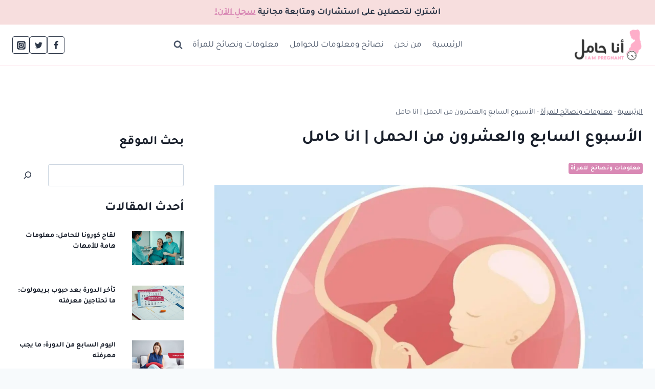

--- FILE ---
content_type: text/html; charset=UTF-8
request_url: https://pregnant-ar.net/%D8%A7%D9%84%D8%A3%D8%B3%D8%A8%D9%88%D8%B9-%D8%A7%D9%84%D8%B3%D8%A7%D8%A8%D8%B9-%D9%88%D8%A7%D9%84%D8%B9%D8%B4%D8%B1%D9%88%D9%86-%D9%85%D9%86-%D8%A7%D9%84%D8%AD%D9%85%D9%84/
body_size: 108016
content:
<!doctype html>
<html dir="rtl" lang="ar" prefix="og: https://ogp.me/ns#" class="no-js" itemtype="https://schema.org/Blog" itemscope>
<head>
	<meta charset="UTF-8">
	<meta name="viewport" content="width=device-width, initial-scale=1, minimum-scale=1">
	
<!-- تحسين مُحركات البحث بواسطة رانك ماث برو (Rank Math PRO)-  https://s.rankmath.com/home -->
<title>الأسبوع السابع والعشرون من الحمل | انا حامل - مدونة أنا حامل</title>
<link rel='preload' href='https://e6dr7wox9w8.exactdn.com/wp-content/uploads/2022/11/cropped-logo-1.webp?strip=all&amp;lossy=1&amp;ssl=1&fit=300%2C136' as='image' imagesrcset='' imagesizes='' />

<meta name="description" content="في الأسبوع السابع والعشرون من الحمل إذا قمتي بولادة طفلك في تلك المرحلة، فنسبة بقاءه على قيد الحياة تكون حوالي 90٪، ويكون حجم القدمين واليدين ما يقارب حجمهم"/>
<meta name="robots" content="follow, index, max-snippet:-1, max-video-preview:-1, max-image-preview:large"/>
<link rel="canonical" href="https://pregnant-ar.net/%D8%A7%D9%84%D8%A3%D8%B3%D8%A8%D9%88%D8%B9-%D8%A7%D9%84%D8%B3%D8%A7%D8%A8%D8%B9-%D9%88%D8%A7%D9%84%D8%B9%D8%B4%D8%B1%D9%88%D9%86-%D9%85%D9%86-%D8%A7%D9%84%D8%AD%D9%85%D9%84/" />
<meta property="og:locale" content="ar_AR" />
<meta property="og:type" content="article" />
<meta property="og:title" content="الأسبوع السابع والعشرون من الحمل | انا حامل - مدونة أنا حامل" />
<meta property="og:description" content="في الأسبوع السابع والعشرون من الحمل إذا قمتي بولادة طفلك في تلك المرحلة، فنسبة بقاءه على قيد الحياة تكون حوالي 90٪، ويكون حجم القدمين واليدين ما يقارب حجمهم" />
<meta property="og:url" content="https://pregnant-ar.net/%D8%A7%D9%84%D8%A3%D8%B3%D8%A8%D9%88%D8%B9-%D8%A7%D9%84%D8%B3%D8%A7%D8%A8%D8%B9-%D9%88%D8%A7%D9%84%D8%B9%D8%B4%D8%B1%D9%88%D9%86-%D9%85%D9%86-%D8%A7%D9%84%D8%AD%D9%85%D9%84/" />
<meta property="og:site_name" content="أنا حامل" />
<meta property="article:publisher" content="https://www.facebook.com/ImPregnant.Ar" />
<meta property="article:section" content="معلومات ونصائح للمرأة" />
<meta property="og:updated_time" content="2024-01-07T06:44:29+03:00" />
<meta property="og:image" content="https://e6dr7wox9w8.exactdn.com/wp-content/uploads/2022/12/الأسبوع-السابع-والعشرون-من-الحمل.jpg" />
<meta property="og:image:secure_url" content="https://e6dr7wox9w8.exactdn.com/wp-content/uploads/2022/12/الأسبوع-السابع-والعشرون-من-الحمل.jpg" />
<meta property="og:image:width" content="1920" />
<meta property="og:image:height" content="1536" />
<meta property="og:image:alt" content="الأسبوع السابع والعشرون من الحمل" />
<meta property="og:image:type" content="image/jpeg" />
<meta property="article:published_time" content="2022-12-08T16:25:13+03:00" />
<meta property="article:modified_time" content="2024-01-07T06:44:29+03:00" />
<meta name="twitter:card" content="summary_large_image" />
<meta name="twitter:title" content="الأسبوع السابع والعشرون من الحمل | انا حامل - مدونة أنا حامل" />
<meta name="twitter:description" content="في الأسبوع السابع والعشرون من الحمل إذا قمتي بولادة طفلك في تلك المرحلة، فنسبة بقاءه على قيد الحياة تكون حوالي 90٪، ويكون حجم القدمين واليدين ما يقارب حجمهم" />
<meta name="twitter:image" content="https://e6dr7wox9w8.exactdn.com/wp-content/uploads/2022/12/الأسبوع-السابع-والعشرون-من-الحمل.jpg" />
<meta name="twitter:label1" content="كُتب بواسطة" />
<meta name="twitter:data1" content="salmah" />
<meta name="twitter:label2" content="مدة القراءة" />
<meta name="twitter:data2" content="أقل من دقيقة" />
<script type="application/ld+json" class="rank-math-schema-pro">{"@context":"https://schema.org","@graph":[{"@type":["Person","Organization"],"@id":"https://pregnant-ar.net/#person","name":"Hassan","sameAs":["https://www.facebook.com/ImPregnant.Ar"],"logo":{"@type":"ImageObject","@id":"https://pregnant-ar.net/#logo","url":"https://pregnant-ar.net/wp-content/uploads/2022/11/logo.webp","contentUrl":"https://pregnant-ar.net/wp-content/uploads/2022/11/logo.webp","caption":"\u0623\u0646\u0627 \u062d\u0627\u0645\u0644","inLanguage":"ar"},"image":{"@type":"ImageObject","@id":"https://pregnant-ar.net/#logo","url":"https://pregnant-ar.net/wp-content/uploads/2022/11/logo.webp","contentUrl":"https://pregnant-ar.net/wp-content/uploads/2022/11/logo.webp","caption":"\u0623\u0646\u0627 \u062d\u0627\u0645\u0644","inLanguage":"ar"}},{"@type":"WebSite","@id":"https://pregnant-ar.net/#website","url":"https://pregnant-ar.net","name":"\u0623\u0646\u0627 \u062d\u0627\u0645\u0644","publisher":{"@id":"https://pregnant-ar.net/#person"},"inLanguage":"ar"},{"@type":"ImageObject","@id":"https://e6dr7wox9w8.exactdn.com/wp-content/uploads/2022/12/\u0627\u0644\u0623\u0633\u0628\u0648\u0639-\u0627\u0644\u0633\u0627\u0628\u0639-\u0648\u0627\u0644\u0639\u0634\u0631\u0648\u0646-\u0645\u0646-\u0627\u0644\u062d\u0645\u0644.jpg?strip=all&amp;lossy=1&amp;ssl=1","url":"https://e6dr7wox9w8.exactdn.com/wp-content/uploads/2022/12/\u0627\u0644\u0623\u0633\u0628\u0648\u0639-\u0627\u0644\u0633\u0627\u0628\u0639-\u0648\u0627\u0644\u0639\u0634\u0631\u0648\u0646-\u0645\u0646-\u0627\u0644\u062d\u0645\u0644.jpg?strip=all&amp;lossy=1&amp;ssl=1","width":"1920","height":"1536","caption":"\u0627\u0644\u0623\u0633\u0628\u0648\u0639 \u0627\u0644\u0633\u0627\u0628\u0639 \u0648\u0627\u0644\u0639\u0634\u0631\u0648\u0646 \u0645\u0646 \u0627\u0644\u062d\u0645\u0644","inLanguage":"ar"},{"@type":"BreadcrumbList","@id":"https://pregnant-ar.net/%D8%A7%D9%84%D8%A3%D8%B3%D8%A8%D9%88%D8%B9-%D8%A7%D9%84%D8%B3%D8%A7%D8%A8%D8%B9-%D9%88%D8%A7%D9%84%D8%B9%D8%B4%D8%B1%D9%88%D9%86-%D9%85%D9%86-%D8%A7%D9%84%D8%AD%D9%85%D9%84/#breadcrumb","itemListElement":[{"@type":"ListItem","position":"1","item":{"@id":"https://pregnant-ar.net","name":"\u0627\u0644\u0631\u0626\u064a\u0633\u064a\u0629"}},{"@type":"ListItem","position":"2","item":{"@id":"https://pregnant-ar.net/category/%d9%85%d8%b9%d9%84%d9%88%d9%85%d8%a7%d8%aa-%d9%88%d9%86%d8%b5%d8%a7%d8%a6%d8%ad-%d9%84%d9%84%d9%85%d8%b1%d8%a3%d8%a9/","name":"\u0645\u0639\u0644\u0648\u0645\u0627\u062a \u0648\u0646\u0635\u0627\u0626\u062d \u0644\u0644\u0645\u0631\u0623\u0629"}},{"@type":"ListItem","position":"3","item":{"@id":"https://pregnant-ar.net/%D8%A7%D9%84%D8%A3%D8%B3%D8%A8%D9%88%D8%B9-%D8%A7%D9%84%D8%B3%D8%A7%D8%A8%D8%B9-%D9%88%D8%A7%D9%84%D8%B9%D8%B4%D8%B1%D9%88%D9%86-%D9%85%D9%86-%D8%A7%D9%84%D8%AD%D9%85%D9%84/","name":"\u0627\u0644\u0623\u0633\u0628\u0648\u0639 \u0627\u0644\u0633\u0627\u0628\u0639 \u0648\u0627\u0644\u0639\u0634\u0631\u0648\u0646 \u0645\u0646 \u0627\u0644\u062d\u0645\u0644 | \u0627\u0646\u0627 \u062d\u0627\u0645\u0644"}}]},{"@type":"WebPage","@id":"https://pregnant-ar.net/%D8%A7%D9%84%D8%A3%D8%B3%D8%A8%D9%88%D8%B9-%D8%A7%D9%84%D8%B3%D8%A7%D8%A8%D8%B9-%D9%88%D8%A7%D9%84%D8%B9%D8%B4%D8%B1%D9%88%D9%86-%D9%85%D9%86-%D8%A7%D9%84%D8%AD%D9%85%D9%84/#webpage","url":"https://pregnant-ar.net/%D8%A7%D9%84%D8%A3%D8%B3%D8%A8%D9%88%D8%B9-%D8%A7%D9%84%D8%B3%D8%A7%D8%A8%D8%B9-%D9%88%D8%A7%D9%84%D8%B9%D8%B4%D8%B1%D9%88%D9%86-%D9%85%D9%86-%D8%A7%D9%84%D8%AD%D9%85%D9%84/","name":"\u0627\u0644\u0623\u0633\u0628\u0648\u0639 \u0627\u0644\u0633\u0627\u0628\u0639 \u0648\u0627\u0644\u0639\u0634\u0631\u0648\u0646 \u0645\u0646 \u0627\u0644\u062d\u0645\u0644 | \u0627\u0646\u0627 \u062d\u0627\u0645\u0644 - \u0645\u062f\u0648\u0646\u0629 \u0623\u0646\u0627 \u062d\u0627\u0645\u0644","datePublished":"2022-12-08T16:25:13+03:00","dateModified":"2024-01-07T06:44:29+03:00","isPartOf":{"@id":"https://pregnant-ar.net/#website"},"primaryImageOfPage":{"@id":"https://e6dr7wox9w8.exactdn.com/wp-content/uploads/2022/12/\u0627\u0644\u0623\u0633\u0628\u0648\u0639-\u0627\u0644\u0633\u0627\u0628\u0639-\u0648\u0627\u0644\u0639\u0634\u0631\u0648\u0646-\u0645\u0646-\u0627\u0644\u062d\u0645\u0644.jpg?strip=all&amp;lossy=1&amp;ssl=1"},"inLanguage":"ar","breadcrumb":{"@id":"https://pregnant-ar.net/%D8%A7%D9%84%D8%A3%D8%B3%D8%A8%D9%88%D8%B9-%D8%A7%D9%84%D8%B3%D8%A7%D8%A8%D8%B9-%D9%88%D8%A7%D9%84%D8%B9%D8%B4%D8%B1%D9%88%D9%86-%D9%85%D9%86-%D8%A7%D9%84%D8%AD%D9%85%D9%84/#breadcrumb"}},{"@type":"Person","@id":"https://pregnant-ar.net/author/salmah/","name":"salmah","url":"https://pregnant-ar.net/author/salmah/","image":{"@type":"ImageObject","@id":"https://secure.gravatar.com/avatar/5f78e2475481337c7fc3fe2a8e9cad8a?s=96&amp;d=mm&amp;r=g","url":"https://secure.gravatar.com/avatar/5f78e2475481337c7fc3fe2a8e9cad8a?s=96&amp;d=mm&amp;r=g","caption":"salmah","inLanguage":"ar"}},{"@type":"BlogPosting","headline":"\u0627\u0644\u0623\u0633\u0628\u0648\u0639 \u0627\u0644\u0633\u0627\u0628\u0639 \u0648\u0627\u0644\u0639\u0634\u0631\u0648\u0646 \u0645\u0646 \u0627\u0644\u062d\u0645\u0644 | \u0627\u0646\u0627 \u062d\u0627\u0645\u0644 - \u0645\u062f\u0648\u0646\u0629 \u0623\u0646\u0627 \u062d\u0627\u0645\u0644","keywords":"\u0627\u0644\u0623\u0633\u0628\u0648\u0639 \u0627\u0644\u0633\u0627\u0628\u0639 \u0648\u0627\u0644\u0639\u0634\u0631\u0648\u0646 \u0645\u0646 \u0627\u0644\u062d\u0645\u0644","datePublished":"2022-12-08T16:25:13+03:00","dateModified":"2024-01-07T06:44:29+03:00","articleSection":"\u0645\u0639\u0644\u0648\u0645\u0627\u062a \u0648\u0646\u0635\u0627\u0626\u062d \u0644\u0644\u0645\u0631\u0623\u0629","author":{"@id":"https://pregnant-ar.net/author/salmah/","name":"salmah"},"publisher":{"@id":"https://pregnant-ar.net/#person"},"description":"\u0641\u064a \u0627\u0644\u0623\u0633\u0628\u0648\u0639 \u0627\u0644\u0633\u0627\u0628\u0639 \u0648\u0627\u0644\u0639\u0634\u0631\u0648\u0646 \u0645\u0646 \u0627\u0644\u062d\u0645\u0644 \u0625\u0630\u0627 \u0642\u0645\u062a\u064a \u0628\u0648\u0644\u0627\u062f\u0629 \u0637\u0641\u0644\u0643 \u0641\u064a \u062a\u0644\u0643 \u0627\u0644\u0645\u0631\u062d\u0644\u0629\u060c \u0641\u0646\u0633\u0628\u0629 \u0628\u0642\u0627\u0621\u0647 \u0639\u0644\u0649 \u0642\u064a\u062f \u0627\u0644\u062d\u064a\u0627\u0629 \u062a\u0643\u0648\u0646 \u062d\u0648\u0627\u0644\u064a 90\u066a\u060c \u0648\u064a\u0643\u0648\u0646 \u062d\u062c\u0645 \u0627\u0644\u0642\u062f\u0645\u064a\u0646 \u0648\u0627\u0644\u064a\u062f\u064a\u0646 \u0645\u0627 \u064a\u0642\u0627\u0631\u0628 \u062d\u062c\u0645\u0647\u0645","name":"\u0627\u0644\u0623\u0633\u0628\u0648\u0639 \u0627\u0644\u0633\u0627\u0628\u0639 \u0648\u0627\u0644\u0639\u0634\u0631\u0648\u0646 \u0645\u0646 \u0627\u0644\u062d\u0645\u0644 | \u0627\u0646\u0627 \u062d\u0627\u0645\u0644 - \u0645\u062f\u0648\u0646\u0629 \u0623\u0646\u0627 \u062d\u0627\u0645\u0644","@id":"https://pregnant-ar.net/%D8%A7%D9%84%D8%A3%D8%B3%D8%A8%D9%88%D8%B9-%D8%A7%D9%84%D8%B3%D8%A7%D8%A8%D8%B9-%D9%88%D8%A7%D9%84%D8%B9%D8%B4%D8%B1%D9%88%D9%86-%D9%85%D9%86-%D8%A7%D9%84%D8%AD%D9%85%D9%84/#richSnippet","isPartOf":{"@id":"https://pregnant-ar.net/%D8%A7%D9%84%D8%A3%D8%B3%D8%A8%D9%88%D8%B9-%D8%A7%D9%84%D8%B3%D8%A7%D8%A8%D8%B9-%D9%88%D8%A7%D9%84%D8%B9%D8%B4%D8%B1%D9%88%D9%86-%D9%85%D9%86-%D8%A7%D9%84%D8%AD%D9%85%D9%84/#webpage"},"image":{"@id":"https://e6dr7wox9w8.exactdn.com/wp-content/uploads/2022/12/\u0627\u0644\u0623\u0633\u0628\u0648\u0639-\u0627\u0644\u0633\u0627\u0628\u0639-\u0648\u0627\u0644\u0639\u0634\u0631\u0648\u0646-\u0645\u0646-\u0627\u0644\u062d\u0645\u0644.jpg?strip=all&amp;lossy=1&amp;ssl=1"},"inLanguage":"ar","mainEntityOfPage":{"@id":"https://pregnant-ar.net/%D8%A7%D9%84%D8%A3%D8%B3%D8%A8%D9%88%D8%B9-%D8%A7%D9%84%D8%B3%D8%A7%D8%A8%D8%B9-%D9%88%D8%A7%D9%84%D8%B9%D8%B4%D8%B1%D9%88%D9%86-%D9%85%D9%86-%D8%A7%D9%84%D8%AD%D9%85%D9%84/#webpage"}}]}</script>
<!-- /إضافة تحسين محركات البحث لووردبريس Rank Math -->

<link rel='dns-prefetch' href='//e6dr7wox9w8.exactdn.com' />
<link rel='preconnect' href='//e6dr7wox9w8.exactdn.com' />
			<script src="data:text/javascript,document.documentElement.classList.remove%28%20%27no-js%27%20%29%3B" defer></script>
			<script src="data:text/javascript,window._wpemojiSettings%20%3D%20%7B%22baseUrl%22%3A%22https%3A%5C%2F%5C%2Fs.w.org%5C%2Fimages%5C%2Fcore%5C%2Femoji%5C%2F15.0.3%5C%2F72x72%5C%2F%22%2C%22ext%22%3A%22.png%22%2C%22svgUrl%22%3A%22https%3A%5C%2F%5C%2Fs.w.org%5C%2Fimages%5C%2Fcore%5C%2Femoji%5C%2F15.0.3%5C%2Fsvg%5C%2F%22%2C%22svgExt%22%3A%22.svg%22%2C%22source%22%3A%7B%22concatemoji%22%3A%22https%3A%5C%2F%5C%2Fpregnant-ar.net%5C%2Fwp-includes%5C%2Fjs%5C%2Fwp-emoji-release.min.js%3Fver%3D6.6.1%22%7D%7D%3B%0A%2F%2A%21%20This%20file%20is%20auto-generated%20%2A%2F%0A%21function%28i%2Cn%29%7Bvar%20o%2Cs%2Ce%3Bfunction%20c%28e%29%7Btry%7Bvar%20t%3D%7BsupportTests%3Ae%2Ctimestamp%3A%28new%20Date%29.valueOf%28%29%7D%3BsessionStorage.setItem%28o%2CJSON.stringify%28t%29%29%7Dcatch%28e%29%7B%7D%7Dfunction%20p%28e%2Ct%2Cn%29%7Be.clearRect%280%2C0%2Ce.canvas.width%2Ce.canvas.height%29%2Ce.fillText%28t%2C0%2C0%29%3Bvar%20t%3Dnew%20Uint32Array%28e.getImageData%280%2C0%2Ce.canvas.width%2Ce.canvas.height%29.data%29%2Cr%3D%28e.clearRect%280%2C0%2Ce.canvas.width%2Ce.canvas.height%29%2Ce.fillText%28n%2C0%2C0%29%2Cnew%20Uint32Array%28e.getImageData%280%2C0%2Ce.canvas.width%2Ce.canvas.height%29.data%29%29%3Breturn%20t.every%28function%28e%2Ct%29%7Breturn%20e%3D%3D%3Dr%5Bt%5D%7D%29%7Dfunction%20u%28e%2Ct%2Cn%29%7Bswitch%28t%29%7Bcase%22flag%22%3Areturn%20n%28e%2C%22%5Cud83c%5Cudff3%5Cufe0f%5Cu200d%5Cu26a7%5Cufe0f%22%2C%22%5Cud83c%5Cudff3%5Cufe0f%5Cu200b%5Cu26a7%5Cufe0f%22%29%3F%211%3A%21n%28e%2C%22%5Cud83c%5Cuddfa%5Cud83c%5Cuddf3%22%2C%22%5Cud83c%5Cuddfa%5Cu200b%5Cud83c%5Cuddf3%22%29%26%26%21n%28e%2C%22%5Cud83c%5Cudff4%5Cudb40%5Cudc67%5Cudb40%5Cudc62%5Cudb40%5Cudc65%5Cudb40%5Cudc6e%5Cudb40%5Cudc67%5Cudb40%5Cudc7f%22%2C%22%5Cud83c%5Cudff4%5Cu200b%5Cudb40%5Cudc67%5Cu200b%5Cudb40%5Cudc62%5Cu200b%5Cudb40%5Cudc65%5Cu200b%5Cudb40%5Cudc6e%5Cu200b%5Cudb40%5Cudc67%5Cu200b%5Cudb40%5Cudc7f%22%29%3Bcase%22emoji%22%3Areturn%21n%28e%2C%22%5Cud83d%5Cudc26%5Cu200d%5Cu2b1b%22%2C%22%5Cud83d%5Cudc26%5Cu200b%5Cu2b1b%22%29%7Dreturn%211%7Dfunction%20f%28e%2Ct%2Cn%29%7Bvar%20r%3D%22undefined%22%21%3Dtypeof%20WorkerGlobalScope%26%26self%20instanceof%20WorkerGlobalScope%3Fnew%20OffscreenCanvas%28300%2C150%29%3Ai.createElement%28%22canvas%22%29%2Ca%3Dr.getContext%28%222d%22%2C%7BwillReadFrequently%3A%210%7D%29%2Co%3D%28a.textBaseline%3D%22top%22%2Ca.font%3D%22600%2032px%20Arial%22%2C%7B%7D%29%3Breturn%20e.forEach%28function%28e%29%7Bo%5Be%5D%3Dt%28a%2Ce%2Cn%29%7D%29%2Co%7Dfunction%20t%28e%29%7Bvar%20t%3Di.createElement%28%22script%22%29%3Bt.src%3De%2Ct.defer%3D%210%2Ci.head.appendChild%28t%29%7D%22undefined%22%21%3Dtypeof%20Promise%26%26%28o%3D%22wpEmojiSettingsSupports%22%2Cs%3D%5B%22flag%22%2C%22emoji%22%5D%2Cn.supports%3D%7Beverything%3A%210%2CeverythingExceptFlag%3A%210%7D%2Ce%3Dnew%20Promise%28function%28e%29%7Bi.addEventListener%28%22DOMContentLoaded%22%2Ce%2C%7Bonce%3A%210%7D%29%7D%29%2Cnew%20Promise%28function%28t%29%7Bvar%20n%3Dfunction%28%29%7Btry%7Bvar%20e%3DJSON.parse%28sessionStorage.getItem%28o%29%29%3Bif%28%22object%22%3D%3Dtypeof%20e%26%26%22number%22%3D%3Dtypeof%20e.timestamp%26%26%28new%20Date%29.valueOf%28%29%3Ce.timestamp%2B604800%26%26%22object%22%3D%3Dtypeof%20e.supportTests%29return%20e.supportTests%7Dcatch%28e%29%7B%7Dreturn%20null%7D%28%29%3Bif%28%21n%29%7Bif%28%22undefined%22%21%3Dtypeof%20Worker%26%26%22undefined%22%21%3Dtypeof%20OffscreenCanvas%26%26%22undefined%22%21%3Dtypeof%20URL%26%26URL.createObjectURL%26%26%22undefined%22%21%3Dtypeof%20Blob%29try%7Bvar%20e%3D%22postMessage%28%22%2Bf.toString%28%29%2B%22%28%22%2B%5BJSON.stringify%28s%29%2Cu.toString%28%29%2Cp.toString%28%29%5D.join%28%22%2C%22%29%2B%22%29%29%3B%22%2Cr%3Dnew%20Blob%28%5Be%5D%2C%7Btype%3A%22text%2Fjavascript%22%7D%29%2Ca%3Dnew%20Worker%28URL.createObjectURL%28r%29%2C%7Bname%3A%22wpTestEmojiSupports%22%7D%29%3Breturn%20void%28a.onmessage%3Dfunction%28e%29%7Bc%28n%3De.data%29%2Ca.terminate%28%29%2Ct%28n%29%7D%29%7Dcatch%28e%29%7B%7Dc%28n%3Df%28s%2Cu%2Cp%29%29%7Dt%28n%29%7D%29.then%28function%28e%29%7Bfor%28var%20t%20in%20e%29n.supports%5Bt%5D%3De%5Bt%5D%2Cn.supports.everything%3Dn.supports.everything%26%26n.supports%5Bt%5D%2C%22flag%22%21%3D%3Dt%26%26%28n.supports.everythingExceptFlag%3Dn.supports.everythingExceptFlag%26%26n.supports%5Bt%5D%29%3Bn.supports.everythingExceptFlag%3Dn.supports.everythingExceptFlag%26%26%21n.supports.flag%2Cn.DOMReady%3D%211%2Cn.readyCallback%3Dfunction%28%29%7Bn.DOMReady%3D%210%7D%7D%29.then%28function%28%29%7Breturn%20e%7D%29.then%28function%28%29%7Bvar%20e%3Bn.supports.everything%7C%7C%28n.readyCallback%28%29%2C%28e%3Dn.source%7C%7C%7B%7D%29.concatemoji%3Ft%28e.concatemoji%29%3Ae.wpemoji%26%26e.twemoji%26%26%28t%28e.twemoji%29%2Ct%28e.wpemoji%29%29%29%7D%29%29%7D%28%28window%2Cdocument%29%2Cwindow._wpemojiSettings%29%3B" defer></script>
<style id='wp-emoji-styles-inline-css'>img.wp-smiley, img.emoji {
		display: inline !important;
		border: none !important;
		box-shadow: none !important;
		height: 1em !important;
		width: 1em !important;
		margin: 0 0.07em !important;
		vertical-align: -0.1em !important;
		background: none !important;
		padding: 0 !important;
	}</style>
<style class='flying-press-used-css' original-href='https://pregnant-ar.net/wp-content/cache/flying-press/44dac4708776.style-rtl.min.css'>@charset "UTF-8";:where(.wp-block-button__link){border-radius:9999px;box-shadow:none;padding:calc(.667em + 2px) calc(1.333em + 2px);text-decoration:none}:root :where(.wp-block-button .wp-block-button__link.is-style-outline),:root :where(.wp-block-button.is-style-outline>.wp-block-button__link){border:2px solid;padding:.667em 1.333em}:root :where(.wp-block-button .wp-block-button__link.is-style-outline:not(.has-text-color)),:root :where(.wp-block-button.is-style-outline>.wp-block-button__link:not(.has-text-color)){color:currentColor}:root :where(.wp-block-button .wp-block-button__link.is-style-outline:not(.has-background)),:root :where(.wp-block-button.is-style-outline>.wp-block-button__link:not(.has-background)){background-color:initial;background-image:none}@media (min-width:782px){.wp-block-columns{flex-wrap:nowrap!important}}@media (max-width:781px){.wp-block-columns:not(.is-not-stacked-on-mobile)>.wp-block-column{flex-basis:100%!important}}@media (min-width:782px){.wp-block-columns:not(.is-not-stacked-on-mobile)>.wp-block-column{flex-basis:0%;flex-grow:1}}:where(.wp-block-columns){margin-bottom:1.75em}:where(.wp-block-columns.has-background){padding:1.25em 2.375em}:where(.wp-block-post-comments input[type=submit]){border:none}@supports (-webkit-touch-callout:inherit){.wp-block-cover-image.has-parallax,.wp-block-cover.has-parallax,.wp-block-cover__image-background.has-parallax,video.wp-block-cover__video-background.has-parallax{background-attachment:scroll}}@media (prefers-reduced-motion:reduce){.wp-block-cover-image.has-parallax,.wp-block-cover.has-parallax,.wp-block-cover__image-background.has-parallax,video.wp-block-cover__video-background.has-parallax{background-attachment:scroll}}.wp-block-cover-image-text,.wp-block-cover-image-text a,.wp-block-cover-image-text a:active,.wp-block-cover-image-text a:focus,.wp-block-cover-image-text a:hover,.wp-block-cover-text,.wp-block-cover-text a,.wp-block-cover-text a:active,.wp-block-cover-text a:focus,.wp-block-cover-text a:hover,section.wp-block-cover-image h2,section.wp-block-cover-image h2 a,section.wp-block-cover-image h2 a:active,section.wp-block-cover-image h2 a:focus,section.wp-block-cover-image h2 a:hover{color:#fff}:where(.wp-block-cover-image:not(.has-text-color)),:where(.wp-block-cover:not(.has-text-color)){color:#fff}:where(.wp-block-cover-image.is-light:not(.has-text-color)),:where(.wp-block-cover.is-light:not(.has-text-color)){color:#000}:root :where(.wp-block-cover h1:not(.has-text-color)),:root :where(.wp-block-cover h2:not(.has-text-color)),:root :where(.wp-block-cover h3:not(.has-text-color)),:root :where(.wp-block-cover h4:not(.has-text-color)),:root :where(.wp-block-cover h5:not(.has-text-color)),:root :where(.wp-block-cover h6:not(.has-text-color)),:root :where(.wp-block-cover p:not(.has-text-color)){color:inherit}:where(.wp-block-file){margin-bottom:1.5em}:where(.wp-block-file__button){border-radius:2em;display:inline-block;padding:.5em 1em}:where(.wp-block-file__button):is(a):active,:where(.wp-block-file__button):is(a):focus,:where(.wp-block-file__button):is(a):hover,:where(.wp-block-file__button):is(a):visited{box-shadow:none;color:#fff;opacity:.85;text-decoration:none}@media (min-width:600px){.blocks-gallery-grid:not(.has-nested-images).columns-3 .blocks-gallery-image,.blocks-gallery-grid:not(.has-nested-images).columns-3 .blocks-gallery-item,.wp-block-gallery:not(.has-nested-images).columns-3 .blocks-gallery-image,.wp-block-gallery:not(.has-nested-images).columns-3 .blocks-gallery-item{margin-left:1em;width:calc(33.33333% - .66667em)}}@media (hover:none){.wp-block-gallery.has-nested-images figure.wp-block-image figcaption{scrollbar-color:#fffc #0000}}@media (min-width:600px){.wp-block-gallery.has-nested-images.columns-3 figure.wp-block-image:not(#individual-image){width:calc(33.33333% - var(--wp--style--unstable-gallery-gap, 16px)*.66667)}}:where(.wp-block-group.wp-block-group-is-layout-constrained){position:relative}.wp-block-image img{box-sizing:border-box;height:auto;max-width:100%;vertical-align:bottom}.wp-block-image[style*=border-radius] img,.wp-block-image[style*=border-radius]>a{border-radius:inherit}.wp-block-image :where(figcaption){margin-bottom:1em;margin-top:.5em}@supports ((-webkit-mask-image:none) or (mask-image:none)) or (-webkit-mask-image:none){.wp-block-image.is-style-circle-mask img{border-radius:0;-webkit-mask-image:url('data:image/svg+xml;utf8,<svg viewBox="0 0 100 100" xmlns="http://www.w3.org/2000/svg"><circle cx="50" cy="50" r="50"/></svg>');mask-image:url('data:image/svg+xml;utf8,<svg viewBox="0 0 100 100" xmlns="http://www.w3.org/2000/svg"><circle cx="50" cy="50" r="50"/></svg>');mask-mode:alpha;-webkit-mask-position:center;mask-position:center;-webkit-mask-repeat:no-repeat;mask-repeat:no-repeat;-webkit-mask-size:contain;mask-size:contain}}.wp-block-image figure{margin:0}.wp-lightbox-container button:focus,.wp-lightbox-container button:hover,.wp-lightbox-container button:not(:hover):not(:active):not(.has-background){background-color:#5a5a5a40;border:none}.wp-lightbox-overlay .close-button:focus,.wp-lightbox-overlay .close-button:hover,.wp-lightbox-overlay .close-button:not(:hover):not(:active):not(.has-background){background:none;border:none}.wp-lightbox-overlay.active{animation:turn-on-visibility .25s both;visibility:visible}.wp-lightbox-overlay.active img{animation:turn-on-visibility .35s both}.wp-lightbox-overlay.show-closing-animation:not(.active){animation:turn-off-visibility .35s both}.wp-lightbox-overlay.show-closing-animation:not(.active) img{animation:turn-off-visibility .25s both}@media (prefers-reduced-motion:no-preference){.wp-lightbox-overlay.zoom.active{animation:none;opacity:1;visibility:visible}.wp-lightbox-overlay.zoom.active .lightbox-image-container{animation:lightbox-zoom-in .4s}.wp-lightbox-overlay.zoom.active .lightbox-image-container img{animation:none}.wp-lightbox-overlay.zoom.active .scrim{animation:turn-on-visibility .4s forwards}.wp-lightbox-overlay.zoom.show-closing-animation:not(.active){animation:none}.wp-lightbox-overlay.zoom.show-closing-animation:not(.active) .lightbox-image-container{animation:lightbox-zoom-out .4s}.wp-lightbox-overlay.zoom.show-closing-animation:not(.active) .lightbox-image-container img{animation:none}.wp-lightbox-overlay.zoom.show-closing-animation:not(.active) .scrim{animation:turn-off-visibility .4s forwards}}@keyframes turn-on-visibility{0%{opacity:0}to{opacity:1}}@keyframes turn-off-visibility{0%{opacity:1;visibility:visible}99%{opacity:0;visibility:visible}to{opacity:0;visibility:hidden}}@keyframes lightbox-zoom-in{0%{transform:translate(calc(((-100vw + var(--wp--lightbox-scrollbar-width))/2 + var(--wp--lightbox-initial-left-position))*-1),calc(-50vh + var(--wp--lightbox-initial-top-position))) scale(var(--wp--lightbox-scale))}to{transform:translate(50%,-50%) scale(1)}}@keyframes lightbox-zoom-out{0%{transform:translate(50%,-50%) scale(1);visibility:visible}99%{visibility:visible}to{transform:translate(calc(((-100vw + var(--wp--lightbox-scrollbar-width))/2 + var(--wp--lightbox-initial-left-position))*-1),calc(-50vh + var(--wp--lightbox-initial-top-position))) scale(var(--wp--lightbox-scale));visibility:hidden}}:where(.wp-block-latest-comments:not([style*=line-height] .wp-block-latest-comments__comment)){line-height:1.1}:where(.wp-block-latest-comments:not([style*=line-height] .wp-block-latest-comments__comment-excerpt p)){line-height:1.8}@media (min-width:600px){.wp-block-latest-posts.columns-2 li{width:calc(50% - .625em)}}:root :where(.wp-block-latest-posts.is-grid){padding:0}:root :where(.wp-block-latest-posts.wp-block-latest-posts__list){padding-right:0}ol,ul{box-sizing:border-box}@media (max-width:600px){.wp-block-media-text.is-stacked-on-mobile{grid-template-columns:100%!important}}.wp-block-navigation.has-text-decoration-underline .wp-block-navigation-item__content,.wp-block-navigation.has-text-decoration-underline .wp-block-navigation-item__content:active,.wp-block-navigation.has-text-decoration-underline .wp-block-navigation-item__content:focus{text-decoration:underline}.wp-block-navigation.has-text-decoration-line-through .wp-block-navigation-item__content,.wp-block-navigation.has-text-decoration-line-through .wp-block-navigation-item__content:active,.wp-block-navigation.has-text-decoration-line-through .wp-block-navigation-item__content:focus{text-decoration:line-through}.wp-block-navigation :where(a),.wp-block-navigation :where(a:active),.wp-block-navigation :where(a:focus){text-decoration:none}@media (min-width:782px){.wp-block-navigation .has-child .wp-block-navigation__submenu-container .wp-block-navigation__submenu-container{right:100%;top:-1px}}@media (min-width:782px){.wp-block-navigation.has-background .has-child .wp-block-navigation__submenu-container .wp-block-navigation__submenu-container{right:100%;top:0}}:where(.wp-block-navigation.has-background .wp-block-navigation-item a:not(.wp-element-button)),:where(.wp-block-navigation.has-background .wp-block-navigation-submenu a:not(.wp-element-button)){padding:.5em 1em}:where(.wp-block-navigation .wp-block-navigation__submenu-container .wp-block-navigation-item a:not(.wp-element-button)),:where(.wp-block-navigation .wp-block-navigation__submenu-container .wp-block-navigation-submenu a:not(.wp-element-button)),:where(.wp-block-navigation .wp-block-navigation__submenu-container .wp-block-navigation-submenu button.wp-block-navigation-item__content),:where(.wp-block-navigation .wp-block-navigation__submenu-container .wp-block-pages-list__item button.wp-block-navigation-item__content){padding:.5em 1em}@media (min-width:782px){.wp-block-navigation.items-justified-right .wp-block-navigation__container .has-child .wp-block-navigation__submenu-container .wp-block-navigation__submenu-container,.wp-block-navigation.items-justified-right .wp-block-page-list>.has-child .wp-block-navigation__submenu-container .wp-block-navigation__submenu-container,.wp-block-navigation.items-justified-space-between .wp-block-page-list>.has-child:last-child .wp-block-navigation__submenu-container .wp-block-navigation__submenu-container,.wp-block-navigation.items-justified-space-between>.wp-block-navigation__container>.has-child:last-child .wp-block-navigation__submenu-container .wp-block-navigation__submenu-container{left:100%;right:auto}}@keyframes overlay-menu__fade-in-animation{0%{opacity:0;transform:translateY(.5em)}to{opacity:1;transform:translateY(0)}}@media (prefers-reduced-motion:reduce){.wp-block-navigation__responsive-container.is-menu-open{animation-delay:0s;animation-duration:1ms}}@media (min-width:600px){.wp-block-navigation__responsive-container:not(.hidden-by-default):not(.is-menu-open){background-color:inherit;display:block;position:relative;width:100%;z-index:auto}}@media (min-width:600px){.wp-block-navigation__responsive-container-open:not(.always-shown){display:none}}@media (min-width:782px){.has-modal-open .admin-bar .is-menu-open .wp-block-navigation__responsive-dialog{margin-top:32px}}:root :where(p.has-background){padding:1.25em 2.375em}:where(p.has-text-color:not(.has-link-color)) a{color:inherit}:where(.wp-block-post-comments-form) input:not([type=submit]),:where(.wp-block-post-comments-form) textarea{border:1px solid #949494;font-family:inherit;font-size:1em}:where(.wp-block-post-comments-form) input:where(:not([type=submit]):not([type=checkbox])),:where(.wp-block-post-comments-form) textarea{padding:calc(.667em + 2px)}:where(.wp-block-post-excerpt){margin-bottom:var(--wp--style--block-gap);margin-top:var(--wp--style--block-gap)}:where(.wp-block-preformatted.has-background){padding:1.25em 2.375em}@media (min-width:600px){.wp-block-post-template.is-flex-container.is-flex-container.columns-2>li{width:calc(50% - .625em)}}@media (max-width:600px){.wp-block-post-template-is-layout-grid.wp-block-post-template-is-layout-grid.wp-block-post-template-is-layout-grid.wp-block-post-template-is-layout-grid{grid-template-columns:1fr}}.wp-block-read-more:where(:not([style*=text-decoration])):active,.wp-block-read-more:where(:not([style*=text-decoration])):focus{text-decoration:none}@media (min-width:600px){ul.wp-block-rss.columns-2 li{width:calc(50% - 1em)}}.wp-block-search__button{margin-right:10px;word-break:normal}.wp-block-search__button.has-icon{line-height:0}.wp-block-search__button svg{height:1.25em;min-height:24px;min-width:24px;width:1.25em;fill:currentColor;vertical-align:text-bottom}:where(.wp-block-search__button){border:1px solid #ccc;padding:6px 10px}.wp-block-search__inside-wrapper{display:flex;flex:auto;flex-wrap:nowrap;max-width:100%}.wp-block-search__label{width:100%}.wp-block-search__input{appearance:none;border:1px solid #949494;flex-grow:1;margin-left:0;margin-right:0;min-width:3rem;padding:8px;text-decoration:unset!important}:where(.wp-block-search__input){font-family:inherit;font-size:inherit;font-style:inherit;font-weight:inherit;letter-spacing:inherit;line-height:inherit;text-transform:inherit}:where(.wp-block-search__button-inside .wp-block-search__inside-wrapper){border:1px solid #949494;box-sizing:border-box;padding:4px}:where(.wp-block-search__button-inside .wp-block-search__inside-wrapper) .wp-block-search__input{border:none;border-radius:0;padding:0 4px}:where(.wp-block-search__button-inside .wp-block-search__inside-wrapper) .wp-block-search__input:focus{outline:none}:where(.wp-block-search__button-inside .wp-block-search__inside-wrapper) :where(.wp-block-search__button){padding:4px 8px}:root :where(.wp-block-separator.is-style-dots){height:auto;line-height:1;text-align:center}:root :where(.wp-block-separator.is-style-dots):before{color:currentColor;content:"···";font-family:serif;font-size:1.5em;letter-spacing:2em;padding-left:2em}:root :where(.wp-block-site-logo.is-style-rounded){border-radius:9999px}:root :where(.wp-block-site-title a){color:inherit}.wp-block-social-links{background:none;box-sizing:border-box;margin-right:0;padding-left:0;padding-right:0;text-indent:0}.wp-block-social-links .wp-social-link a,.wp-block-social-links .wp-social-link a:hover{border-bottom:0;box-shadow:none;text-decoration:none}.wp-block-social-links .wp-social-link svg{height:1em;width:1em}.wp-block-social-links .wp-social-link span:not(.screen-reader-text){font-size:.65em;margin-left:.5em;margin-right:.5em}.wp-block-social-links,.wp-block-social-links.has-normal-icon-size{font-size:24px}.wp-block-social-link{border-radius:9999px;display:block;height:auto;transition:transform .1s ease}@media (prefers-reduced-motion:reduce){.wp-block-social-link{transition-delay:0s;transition-duration:0s}}.wp-block-social-link a{align-items:center;display:flex;line-height:0;transition:transform .1s ease}.wp-block-social-link:hover{transform:scale(1.1)}.wp-block-social-links .wp-block-social-link.wp-social-link{display:inline-block;margin:0;padding:0}.wp-block-social-links .wp-block-social-link.wp-social-link .wp-block-social-link-anchor,.wp-block-social-links .wp-block-social-link.wp-social-link .wp-block-social-link-anchor svg,.wp-block-social-links .wp-block-social-link.wp-social-link .wp-block-social-link-anchor:active,.wp-block-social-links .wp-block-social-link.wp-social-link .wp-block-social-link-anchor:hover,.wp-block-social-links .wp-block-social-link.wp-social-link .wp-block-social-link-anchor:visited{color:currentColor;fill:currentColor}:where(.wp-block-social-links:not(.is-style-logos-only)) .wp-social-link{background-color:#f0f0f0;color:#444}:where(.wp-block-social-links:not(.is-style-logos-only)) .wp-social-link-facebook{background-color:#1778f2;color:#fff}:where(.wp-block-social-links:not(.is-style-logos-only)) .wp-social-link-instagram{background-color:#f00075;color:#fff}:where(.wp-block-social-links:not(.is-style-logos-only)) .wp-social-link-twitter{background-color:#1da1f2;color:#fff}:where(.wp-block-social-links.is-style-logos-only) .wp-social-link{background:none}:where(.wp-block-social-links.is-style-logos-only) .wp-social-link svg{height:1.25em;width:1.25em}:where(.wp-block-social-links.is-style-logos-only) .wp-social-link-facebook{color:#1778f2}:where(.wp-block-social-links.is-style-logos-only) .wp-social-link-instagram{color:#f00075}:where(.wp-block-social-links.is-style-logos-only) .wp-social-link-twitter{color:#1da1f2}:root :where(.wp-block-social-links .wp-social-link a){padding:.25em}:root :where(.wp-block-social-links.is-style-logos-only .wp-social-link a){padding:0}:root :where(.wp-block-social-links.is-style-pill-shape .wp-social-link a){padding-left:.66667em;padding-right:.66667em}.wp-block-spacer{clear:both}:root :where(.wp-block-tag-cloud.is-style-outline){display:flex;flex-wrap:wrap;gap:1ch}:root :where(.wp-block-tag-cloud.is-style-outline a){border:1px solid;font-size:unset!important;margin-left:0;padding:1ch 2ch;text-decoration:none!important}:where(.wp-block-term-description){margin-bottom:var(--wp--style--block-gap);margin-top:var(--wp--style--block-gap)}:where(pre.wp-block-verse){font-family:inherit}@supports (position:sticky){.wp-block-video [poster]{object-fit:cover}}.editor-styles-wrapper,.entry-content{counter-reset:footnotes}.wp-element-button{cursor:pointer}:root{--wp--preset--font-size--normal:16px;--wp--preset--font-size--huge:42px}.screen-reader-text{border:0;clip:rect(1px,1px,1px,1px);clip-path:inset(50%);height:1px;margin:-1px;overflow:hidden;padding:0;position:absolute;width:1px;word-wrap:normal!important}.screen-reader-text:focus{background-color:#ddd;clip:auto!important;clip-path:none;color:#444;display:block;font-size:1em;height:auto;line-height:normal;padding:15px 23px 14px;right:5px;text-decoration:none;top:5px;width:auto;z-index:100000}html :where(.has-border-color){border-style:solid}html :where([style*=border-top-color]){border-top-style:solid}html :where([style*=border-right-color]){border-left-style:solid}html :where([style*=border-bottom-color]){border-bottom-style:solid}html :where([style*=border-left-color]){border-right-style:solid}html :where([style*=border-width]){border-style:solid}html :where([style*=border-top-width]){border-top-style:solid}html :where([style*=border-right-width]){border-left-style:solid}html :where([style*=border-bottom-width]){border-bottom-style:solid}html :where([style*=border-left-width]){border-right-style:solid}html :where(img[class*=wp-image-]){height:auto;max-width:100%}:where(figure){margin:0 0 1em}html :where(.is-position-sticky){--wp-admin--admin-bar--position-offset:var(--wp-admin--admin-bar--height,0px)}@media screen and (max-width:600px){html :where(.is-position-sticky){--wp-admin--admin-bar--position-offset:0px}}</style>
<link rel='stylesheet' id='wp-block-library-rtl-css' href='https://pregnant-ar.net/wp-content/cache/flying-press/44dac4708776.style-rtl.min.css' media="print"  onload="this.onload=null;this.rel='stylesheet';this.media='all';"/>
<style id='rank-math-toc-block-style-inline-css'>.wp-block-rank-math-toc-block nav ol{counter-reset:item}.wp-block-rank-math-toc-block nav ol li{display:block}.wp-block-rank-math-toc-block nav ol li:before{content:counters(item, ".") ". ";counter-increment:item}</style>
<style id='classic-theme-styles-inline-css'>/*! This file is auto-generated */
.wp-block-button__link{color:#fff;background-color:#32373c;border-radius:9999px;box-shadow:none;text-decoration:none;padding:calc(.667em + 2px) calc(1.333em + 2px);font-size:1.125em}.wp-block-file__button{background:#32373c;color:#fff;text-decoration:none}</style>
<style id='global-styles-inline-css'>:root{--wp--preset--aspect-ratio--square: 1;--wp--preset--aspect-ratio--4-3: 4/3;--wp--preset--aspect-ratio--3-4: 3/4;--wp--preset--aspect-ratio--3-2: 3/2;--wp--preset--aspect-ratio--2-3: 2/3;--wp--preset--aspect-ratio--16-9: 16/9;--wp--preset--aspect-ratio--9-16: 9/16;--wp--preset--color--black: #000000;--wp--preset--color--cyan-bluish-gray: #abb8c3;--wp--preset--color--white: #ffffff;--wp--preset--color--pale-pink: #f78da7;--wp--preset--color--vivid-red: #cf2e2e;--wp--preset--color--luminous-vivid-orange: #ff6900;--wp--preset--color--luminous-vivid-amber: #fcb900;--wp--preset--color--light-green-cyan: #7bdcb5;--wp--preset--color--vivid-green-cyan: #00d084;--wp--preset--color--pale-cyan-blue: #8ed1fc;--wp--preset--color--vivid-cyan-blue: #0693e3;--wp--preset--color--vivid-purple: #9b51e0;--wp--preset--color--theme-palette-1: var(--global-palette1);--wp--preset--color--theme-palette-2: var(--global-palette2);--wp--preset--color--theme-palette-3: var(--global-palette3);--wp--preset--color--theme-palette-4: var(--global-palette4);--wp--preset--color--theme-palette-5: var(--global-palette5);--wp--preset--color--theme-palette-6: var(--global-palette6);--wp--preset--color--theme-palette-7: var(--global-palette7);--wp--preset--color--theme-palette-8: var(--global-palette8);--wp--preset--color--theme-palette-9: var(--global-palette9);--wp--preset--gradient--vivid-cyan-blue-to-vivid-purple: linear-gradient(135deg,rgba(6,147,227,1) 0%,rgb(155,81,224) 100%);--wp--preset--gradient--light-green-cyan-to-vivid-green-cyan: linear-gradient(135deg,rgb(122,220,180) 0%,rgb(0,208,130) 100%);--wp--preset--gradient--luminous-vivid-amber-to-luminous-vivid-orange: linear-gradient(135deg,rgba(252,185,0,1) 0%,rgba(255,105,0,1) 100%);--wp--preset--gradient--luminous-vivid-orange-to-vivid-red: linear-gradient(135deg,rgba(255,105,0,1) 0%,rgb(207,46,46) 100%);--wp--preset--gradient--very-light-gray-to-cyan-bluish-gray: linear-gradient(135deg,rgb(238,238,238) 0%,rgb(169,184,195) 100%);--wp--preset--gradient--cool-to-warm-spectrum: linear-gradient(135deg,rgb(74,234,220) 0%,rgb(151,120,209) 20%,rgb(207,42,186) 40%,rgb(238,44,130) 60%,rgb(251,105,98) 80%,rgb(254,248,76) 100%);--wp--preset--gradient--blush-light-purple: linear-gradient(135deg,rgb(255,206,236) 0%,rgb(152,150,240) 100%);--wp--preset--gradient--blush-bordeaux: linear-gradient(135deg,rgb(254,205,165) 0%,rgb(254,45,45) 50%,rgb(107,0,62) 100%);--wp--preset--gradient--luminous-dusk: linear-gradient(135deg,rgb(255,203,112) 0%,rgb(199,81,192) 50%,rgb(65,88,208) 100%);--wp--preset--gradient--pale-ocean: linear-gradient(135deg,rgb(255,245,203) 0%,rgb(182,227,212) 50%,rgb(51,167,181) 100%);--wp--preset--gradient--electric-grass: linear-gradient(135deg,rgb(202,248,128) 0%,rgb(113,206,126) 100%);--wp--preset--gradient--midnight: linear-gradient(135deg,rgb(2,3,129) 0%,rgb(40,116,252) 100%);--wp--preset--font-size--small: var(--global-font-size-small);--wp--preset--font-size--medium: var(--global-font-size-medium);--wp--preset--font-size--large: var(--global-font-size-large);--wp--preset--font-size--x-large: 42px;--wp--preset--font-size--larger: var(--global-font-size-larger);--wp--preset--font-size--xxlarge: var(--global-font-size-xxlarge);--wp--preset--spacing--20: 0.44rem;--wp--preset--spacing--30: 0.67rem;--wp--preset--spacing--40: 1rem;--wp--preset--spacing--50: 1.5rem;--wp--preset--spacing--60: 2.25rem;--wp--preset--spacing--70: 3.38rem;--wp--preset--spacing--80: 5.06rem;--wp--preset--shadow--natural: 6px 6px 9px rgba(0, 0, 0, 0.2);--wp--preset--shadow--deep: 12px 12px 50px rgba(0, 0, 0, 0.4);--wp--preset--shadow--sharp: 6px 6px 0px rgba(0, 0, 0, 0.2);--wp--preset--shadow--outlined: 6px 6px 0px -3px rgba(255, 255, 255, 1), 6px 6px rgba(0, 0, 0, 1);--wp--preset--shadow--crisp: 6px 6px 0px rgba(0, 0, 0, 1);}:where(.is-layout-flex){gap: 0.5em;}:where(.is-layout-grid){gap: 0.5em;}body .is-layout-flex{display: flex;}.is-layout-flex{flex-wrap: wrap;align-items: center;}.is-layout-flex > :is(*, div){margin: 0;}body .is-layout-grid{display: grid;}.is-layout-grid > :is(*, div){margin: 0;}:where(.wp-block-columns.is-layout-flex){gap: 2em;}:where(.wp-block-columns.is-layout-grid){gap: 2em;}:where(.wp-block-post-template.is-layout-flex){gap: 1.25em;}:where(.wp-block-post-template.is-layout-grid){gap: 1.25em;}.has-black-color{color: var(--wp--preset--color--black) !important;}.has-cyan-bluish-gray-color{color: var(--wp--preset--color--cyan-bluish-gray) !important;}.has-white-color{color: var(--wp--preset--color--white) !important;}.has-pale-pink-color{color: var(--wp--preset--color--pale-pink) !important;}.has-vivid-red-color{color: var(--wp--preset--color--vivid-red) !important;}.has-luminous-vivid-orange-color{color: var(--wp--preset--color--luminous-vivid-orange) !important;}.has-luminous-vivid-amber-color{color: var(--wp--preset--color--luminous-vivid-amber) !important;}.has-light-green-cyan-color{color: var(--wp--preset--color--light-green-cyan) !important;}.has-vivid-green-cyan-color{color: var(--wp--preset--color--vivid-green-cyan) !important;}.has-pale-cyan-blue-color{color: var(--wp--preset--color--pale-cyan-blue) !important;}.has-vivid-cyan-blue-color{color: var(--wp--preset--color--vivid-cyan-blue) !important;}.has-vivid-purple-color{color: var(--wp--preset--color--vivid-purple) !important;}.has-black-background-color{background-color: var(--wp--preset--color--black) !important;}.has-cyan-bluish-gray-background-color{background-color: var(--wp--preset--color--cyan-bluish-gray) !important;}.has-white-background-color{background-color: var(--wp--preset--color--white) !important;}.has-pale-pink-background-color{background-color: var(--wp--preset--color--pale-pink) !important;}.has-vivid-red-background-color{background-color: var(--wp--preset--color--vivid-red) !important;}.has-luminous-vivid-orange-background-color{background-color: var(--wp--preset--color--luminous-vivid-orange) !important;}.has-luminous-vivid-amber-background-color{background-color: var(--wp--preset--color--luminous-vivid-amber) !important;}.has-light-green-cyan-background-color{background-color: var(--wp--preset--color--light-green-cyan) !important;}.has-vivid-green-cyan-background-color{background-color: var(--wp--preset--color--vivid-green-cyan) !important;}.has-pale-cyan-blue-background-color{background-color: var(--wp--preset--color--pale-cyan-blue) !important;}.has-vivid-cyan-blue-background-color{background-color: var(--wp--preset--color--vivid-cyan-blue) !important;}.has-vivid-purple-background-color{background-color: var(--wp--preset--color--vivid-purple) !important;}.has-black-border-color{border-color: var(--wp--preset--color--black) !important;}.has-cyan-bluish-gray-border-color{border-color: var(--wp--preset--color--cyan-bluish-gray) !important;}.has-white-border-color{border-color: var(--wp--preset--color--white) !important;}.has-pale-pink-border-color{border-color: var(--wp--preset--color--pale-pink) !important;}.has-vivid-red-border-color{border-color: var(--wp--preset--color--vivid-red) !important;}.has-luminous-vivid-orange-border-color{border-color: var(--wp--preset--color--luminous-vivid-orange) !important;}.has-luminous-vivid-amber-border-color{border-color: var(--wp--preset--color--luminous-vivid-amber) !important;}.has-light-green-cyan-border-color{border-color: var(--wp--preset--color--light-green-cyan) !important;}.has-vivid-green-cyan-border-color{border-color: var(--wp--preset--color--vivid-green-cyan) !important;}.has-pale-cyan-blue-border-color{border-color: var(--wp--preset--color--pale-cyan-blue) !important;}.has-vivid-cyan-blue-border-color{border-color: var(--wp--preset--color--vivid-cyan-blue) !important;}.has-vivid-purple-border-color{border-color: var(--wp--preset--color--vivid-purple) !important;}.has-vivid-cyan-blue-to-vivid-purple-gradient-background{background: var(--wp--preset--gradient--vivid-cyan-blue-to-vivid-purple) !important;}.has-light-green-cyan-to-vivid-green-cyan-gradient-background{background: var(--wp--preset--gradient--light-green-cyan-to-vivid-green-cyan) !important;}.has-luminous-vivid-amber-to-luminous-vivid-orange-gradient-background{background: var(--wp--preset--gradient--luminous-vivid-amber-to-luminous-vivid-orange) !important;}.has-luminous-vivid-orange-to-vivid-red-gradient-background{background: var(--wp--preset--gradient--luminous-vivid-orange-to-vivid-red) !important;}.has-very-light-gray-to-cyan-bluish-gray-gradient-background{background: var(--wp--preset--gradient--very-light-gray-to-cyan-bluish-gray) !important;}.has-cool-to-warm-spectrum-gradient-background{background: var(--wp--preset--gradient--cool-to-warm-spectrum) !important;}.has-blush-light-purple-gradient-background{background: var(--wp--preset--gradient--blush-light-purple) !important;}.has-blush-bordeaux-gradient-background{background: var(--wp--preset--gradient--blush-bordeaux) !important;}.has-luminous-dusk-gradient-background{background: var(--wp--preset--gradient--luminous-dusk) !important;}.has-pale-ocean-gradient-background{background: var(--wp--preset--gradient--pale-ocean) !important;}.has-electric-grass-gradient-background{background: var(--wp--preset--gradient--electric-grass) !important;}.has-midnight-gradient-background{background: var(--wp--preset--gradient--midnight) !important;}.has-small-font-size{font-size: var(--wp--preset--font-size--small) !important;}.has-medium-font-size{font-size: var(--wp--preset--font-size--medium) !important;}.has-large-font-size{font-size: var(--wp--preset--font-size--large) !important;}.has-x-large-font-size{font-size: var(--wp--preset--font-size--x-large) !important;}
:where(.wp-block-post-template.is-layout-flex){gap: 1.25em;}:where(.wp-block-post-template.is-layout-grid){gap: 1.25em;}
:where(.wp-block-columns.is-layout-flex){gap: 2em;}:where(.wp-block-columns.is-layout-grid){gap: 2em;}
:root :where(.wp-block-pullquote){font-size: 1.5em;line-height: 1.6;}</style>
<style class='flying-press-used-css' original-href='https://pregnant-ar.net/wp-content/cache/flying-press/c7f0af014182.global.min.css'>/*! normalize.css v8.0.1 | MIT License | github.com/necolas/normalize.css */html{line-height:1.15;-webkit-text-size-adjust:100%}body{margin:0}main{display:block;min-width:0}h1{font-size:2em;margin:.67em 0}a{background-color:#fff0}b,strong{font-weight:700}img{border-style:none}button,input,optgroup,select,textarea{font-size:100%;margin:0}button,input{overflow:visible}button,select{text-transform:none}button,[type="button"],[type="reset"],[type="submit"]{-webkit-appearance:button}button::-moz-focus-inner,[type="button"]::-moz-focus-inner,[type="reset"]::-moz-focus-inner,[type="submit"]::-moz-focus-inner{border-style:none;padding:0}button:-moz-focusring,[type="button"]:-moz-focusring,[type="reset"]:-moz-focusring,[type="submit"]:-moz-focusring{outline:1px dotted ButtonText}[type="checkbox"],[type="radio"]{box-sizing:border-box;padding:0}[type="number"]::-webkit-inner-spin-button,[type="number"]::-webkit-outer-spin-button{height:auto}[type="search"]{-webkit-appearance:textfield;outline-offset:-2px}[type="search"]::-webkit-search-decoration{-webkit-appearance:none}::-webkit-file-upload-button{-webkit-appearance:button;font:inherit}:root{--global-gray-400:#CBD5E0;--global-gray-500:#A0AEC0;--global-xs-spacing:1em;--global-sm-spacing:1.5rem;--global-md-spacing:2rem;--global-lg-spacing:2.5em;--global-xl-spacing:3.5em;--global-xxl-spacing:5rem;--global-edge-spacing:1.5rem;--global-boxed-spacing:2rem;--global-font-size-small:clamp(0.8rem, 0.73rem + 0.217vw, 0.9rem);--global-font-size-medium:clamp(1.1rem, 0.995rem + 0.326vw, 1.25rem);--global-font-size-large:clamp(1.75rem, 1.576rem + 0.543vw, 2rem);--global-font-size-larger:clamp(2rem, 1.6rem + 1vw, 2.5rem);--global-font-size-xxlarge:clamp(2.25rem, 1.728rem + 1.63vw, 3rem)}h1,h2,h3,h4,h5,h6{padding:0;margin:0}h1 a,h2 a,h3 a,h4 a,h5 a,h6 a{color:inherit;text-decoration:none}mark,ins{text-decoration:none}html{box-sizing:border-box}*,*::before,*::after{box-sizing:inherit}ul,ol{margin:0 0 1.5em 1.5em;padding:0}ul{list-style:disc}li>ul,li>ol{margin-bottom:0;margin-left:1.5em}img{display:block;height:auto;max-width:100%}figure{margin:.5em 0}a{color:var(--global-palette-highlight);transition:all 0.1s linear}a:hover,a:focus,a:active{color:var(--global-palette-highlight-alt)}a:hover,a:active{outline:0}.inner-link-style-normal a:not(.button),.widget-area.inner-link-style-normal a:not(.button){text-decoration:underline}.screen-reader-text{clip:rect(1px,1px,1px,1px);position:absolute!important;height:1px;width:1px;overflow:hidden;word-wrap:normal!important}.screen-reader-text:focus{background-color:#f1f1f1;border-radius:3px;box-shadow:0 0 2px 2px rgb(0 0 0 / .6);clip:auto!important;color:#21759b;display:block;font-size:.875rem;font-weight:700;height:auto;left:5px;line-height:normal;padding:15px 23px 14px;text-decoration:none;top:5px;width:auto;z-index:100000}:where(html:not(.no-js)) .hide-focus-outline *:focus{outline:0}input[type="text"],input[type="email"],input[type="url"],input[type="password"],input[type="search"],input[type="number"],input[type="tel"],input[type="range"],input[type="date"],input[type="month"],input[type="week"],input[type="time"],input[type="datetime"],input[type="datetime-local"],input[type="color"],textarea{-webkit-appearance:none;color:var(--global-palette5);border:1px solid var(--global-gray-400);border-radius:3px;padding:.4em .5em;max-width:100%;background:var(--global-palette9);box-shadow:0 0 0 -7px #fff0}::-webkit-input-placeholder{color:var(--global-palette6)}::-moz-placeholder{color:var(--global-palette6);opacity:1}::placeholder{color:var(--global-palette6)}input[type="text"]:focus,input[type="email"]:focus,input[type="url"]:focus,input[type="password"]:focus,input[type="search"]:focus,input[type="number"]:focus,input[type="tel"]:focus,input[type="range"]:focus,input[type="date"]:focus,input[type="month"]:focus,input[type="week"]:focus,input[type="time"]:focus,input[type="datetime"]:focus,input[type="datetime-local"]:focus,input[type="color"]:focus,textarea:focus{color:var(--global-palette3);border-color:var(--global-palette6);outline:0;box-shadow:0 5px 15px -7px rgb(0 0 0 / .1)}.search-form{position:relative}.search-form input[type="search"],.search-form input.search-field{padding-right:60px;width:100%}.search-form .search-submit[type="submit"]{top:0;right:0;bottom:0;position:absolute;color:#fff0;background:#fff0;z-index:2;width:50px;border:0;padding:8px 12px 7px;border-radius:0;box-shadow:none;overflow:hidden}.search-form .search-submit[type="submit"]:hover,.search-form .search-submit[type="submit"]:focus{color:#fff0;background:#fff0;box-shadow:none}.search-form .kadence-search-icon-wrap{position:absolute;right:0;top:0;height:100%;width:50px;padding:0;text-align:center;background:0 0;z-index:3;cursor:pointer;pointer-events:none;color:var(--global-palette6);text-shadow:none;display:flex;align-items:center;justify-content:center}.search-form .search-submit[type="submit"]:hover~.kadence-search-icon-wrap{color:var(--global-palette4)}body.rtl .search-form .button[type="submit"],body.rtl .search-form .kadence-search-icon-wrap{left:0;right:auto}body.rtl .search-form input[type="search"],body.rtl .search-form input.search-field{padding-right:.5em;padding-left:60px}button,.button,.wp-block-button__link,.wp-element-button,input[type="button"],input[type="reset"],input[type="submit"]{border-radius:3px;background:var(--global-palette-btn-bg);color:var(--global-palette-btn);padding:.4em 1em;border:0;font-size:1.125rem;line-height:1.6;display:inline-block;font-family:inherit;cursor:pointer;text-decoration:none;transition:all 0.2s ease;box-shadow:0 0 0 -7px #fff0}button:visited,.button:visited,.wp-block-button__link:visited,.wp-element-button:visited,input[type="button"]:visited,input[type="reset"]:visited,input[type="submit"]:visited{background:var(--global-palette-btn-bg);color:var(--global-palette-btn)}button:hover,button:focus,button:active,.button:hover,.button:focus,.button:active,.wp-block-button__link:hover,.wp-block-button__link:focus,.wp-block-button__link:active,.wp-element-button:hover,.wp-element-button:focus,.wp-element-button:active,input[type="button"]:hover,input[type="button"]:focus,input[type="button"]:active,input[type="reset"]:hover,input[type="reset"]:focus,input[type="reset"]:active,input[type="submit"]:hover,input[type="submit"]:focus,input[type="submit"]:active{color:var(--global-palette-btn-hover);background:var(--global-palette-btn-bg-hover);box-shadow:0 15px 25px -7px rgb(0 0 0 / .1)}button:disabled,button.disabled,.button:disabled,.button.disabled,.wp-block-button__link:disabled,.wp-block-button__link.disabled,.wp-element-button:disabled,.wp-element-button.disabled,input[type="button"]:disabled,input[type="button"].disabled,input[type="reset"]:disabled,input[type="reset"].disabled,input[type="submit"]:disabled,input[type="submit"].disabled{cursor:not-allowed;opacity:.5}.elementor-button-wrapper .elementor-button:hover,.elementor-button-wrapper .elementor-button:focus,.elementor-button-wrapper .elementor-button:active{color:var(--global-palette-btn-hover);background-color:var(--global-palette-btn-bg-hover);box-shadow:0 15px 25px -7px rgb(0 0 0 / .1)}.button.button-style-outline:hover,.button.button-style-outline:focus,.button.button-style-outline:active,.wp-block-button.is-style-outline .wp-block-button__link:hover,.wp-block-button.is-style-outline .wp-block-button__link:focus,.wp-block-button.is-style-outline .wp-block-button__link:active,.wp-block-button.is-style-outline .wp-element-button:hover,.wp-block-button.is-style-outline .wp-element-button:focus,.wp-block-button.is-style-outline .wp-element-button:active{border:2px solid currentColor;box-shadow:0 0 0 -7px #fff0}.wp-block-button.is-style-outline .wp-block-button__link:not(.has-background):hover,.wp-block-button.is-style-outline .wp-block-button__link:not(.has-background):focus,.wp-block-button.is-style-outline .wp-block-button__link:not(.has-background):active,.wp-block-button.is-style-outline .wp-element-button:not(.has-background):hover,.wp-block-button.is-style-outline .wp-element-button:not(.has-background):focus,.wp-block-button.is-style-outline .wp-element-button:not(.has-background):active,.button.button-style-outline:not(.has-background):hover,.button.button-style-outline:not(.has-background):focus,.button.button-style-outline:not(.has-background):active{background:#fff0}.wp-block-button.is-style-outline .wp-block-button__link:not(.has-text-color):hover,.wp-block-button.is-style-outline .wp-block-button__link:not(.has-text-color):focus,.wp-block-button.is-style-outline .wp-block-button__link:not(.has-text-color):active,.wp-block-button.is-style-outline .wp-element-button:not(.has-text-color):hover,.wp-block-button.is-style-outline .wp-element-button:not(.has-text-color):focus,.wp-block-button.is-style-outline .wp-element-button:not(.has-text-color):active,.button.button-style-outline:not(.has-text-color):hover,.button.button-style-outline:not(.has-text-color):focus,.button.button-style-outline:not(.has-text-color):active{color:var(--global-palette-btn-bg-hover)}.kadence-svg-iconset{display:inline-flex;align-self:center}.kadence-svg-iconset svg{height:1em;width:1em}body.social-brand-colors .social-show-brand-until .social-button:not(:hover):not(.skip):not(.ignore),body.social-brand-colors .social-show-brand-hover .social-button:not(.ignore-brand):not(.skip):not(.ignore):hover,body.social-brand-colors .social-show-brand-always .social-button:not(.ignore-brand):not(.skip):not(.ignore){color:#fff}body.social-brand-colors .social-show-brand-until.social-style-outline .social-button:not(:hover):not(.skip):not(.ignore),body.social-brand-colors .social-show-brand-hover.social-style-outline .social-button:not(.ignore-brand):not(.skip):not(.ignore):hover,body.social-brand-colors .social-show-brand-always.social-style-outline .social-button:not(.ignore-brand):not(.skip):not(.ignore){border-color:currentColor}.kt-clear{*zoom:1}.kt-clear::before,.kt-clear::after{content:' ';display:table}.kt-clear::after{clear:both}.content-area{margin:var(--global-xxl-spacing) 0}.entry-content{word-break:break-word}.site-container,.site-header-row-layout-contained,.site-footer-row-layout-contained,.entry-hero-layout-contained,.alignfull>.wp-block-cover__inner-container,.alignwide>.wp-block-cover__inner-container{margin:0 auto;padding:0 var(--global-content-edge-padding)}.content-bg{background:#fff}.content-style-unboxed .entry:not(.loop-entry)>.entry-content-wrap{padding:0}.content-style-unboxed .content-bg:not(.loop-entry){background:#fff0}.content-style-unboxed .entry:not(.loop-entry){box-shadow:none;border-radius:0}@media screen and (min-width:1025px){.has-sidebar .content-container{display:grid;grid-template-columns:5fr 2fr;grid-gap:var(--global-xl-spacing);justify-content:center}#secondary{grid-column:2;grid-row:1;min-width:0}}#kt-scroll-up.scroll-visible{-webkit-transform:translateY(0);transform:translateY(0);opacity:1}@media screen and (max-width:719px){.vs-sm-false{display:none!important}}@media screen and (min-width:720px) and (max-width:1024px){.vs-md-false{display:none!important}}@media screen and (min-width:1025px){.vs-lg-false{display:none!important}}#wrapper{overflow:hidden;overflow:clip}.kadence-scrollbar-fixer{margin-right:var(--scrollbar-offset,unset)}.kadence-scrollbar-fixer .item-is-fixed{right:var(--scrollbar-offset,0)}body.footer-on-bottom #wrapper{min-height:100vh;display:flex;flex-direction:column}body.footer-on-bottom #inner-wrap{flex:1 0 auto}</style>
<link rel='stylesheet' id='kadence-global-css' href='https://pregnant-ar.net/wp-content/cache/flying-press/c7f0af014182.global.min.css' media="print"  onload="this.onload=null;this.rel='stylesheet';this.media='all';"/>
<style id='kadence-global-inline-css'>/* Kadence Base CSS */
:root{--global-palette1:#d989b5;--global-palette2:#d989b5;--global-palette3:#1A202C;--global-palette4:#2D3748;--global-palette5:#4A5568;--global-palette6:#718096;--global-palette7:#EDF2F7;--global-palette8:#F7FAFC;--global-palette9:#FFFFFF;--global-palette9rgb:255, 255, 255;--global-palette-highlight:var(--global-palette1);--global-palette-highlight-alt:var(--global-palette2);--global-palette-highlight-alt2:var(--global-palette9);--global-palette-btn-bg:var(--global-palette1);--global-palette-btn-bg-hover:var(--global-palette2);--global-palette-btn:var(--global-palette3);--global-palette-btn-hover:var(--global-palette9);--global-body-font-family:Tajawal, sans-serif;--global-heading-font-family:Tajawal, sans-serif;--global-primary-nav-font-family:inherit;--global-fallback-font:sans-serif;--global-display-fallback-font:sans-serif;--global-content-width:1290px;--global-content-narrow-width:842px;--global-content-edge-padding:1.5rem;--global-content-boxed-padding:2rem;--global-calc-content-width:calc(1290px - var(--global-content-edge-padding) - var(--global-content-edge-padding) );--wp--style--global--content-size:var(--global-calc-content-width);}.wp-site-blocks{--global-vw:calc( 100vw - ( 0.5 * var(--scrollbar-offset)));}body{background:var(--global-palette8);}body, input, select, optgroup, textarea{font-style:normal;font-weight:normal;font-size:17px;line-height:1.6;font-family:var(--global-body-font-family);color:var(--global-palette4);}.content-bg, body.content-style-unboxed .site{background:var(--global-palette9);}h1,h2,h3,h4,h5,h6{font-family:var(--global-heading-font-family);}h1{font-weight:700;font-size:32px;line-height:1.5;color:var(--global-palette3);}h2{font-weight:700;font-size:28px;line-height:1.5;color:var(--global-palette3);}h3{font-weight:700;font-size:24px;line-height:1.5;color:var(--global-palette3);}h4{font-weight:700;font-size:22px;line-height:1.5;color:var(--global-palette4);}h5{font-weight:700;font-size:20px;line-height:1.5;color:var(--global-palette4);}h6{font-weight:700;font-size:18px;line-height:1.5;color:var(--global-palette5);}.entry-hero .kadence-breadcrumbs{max-width:1290px;}.site-container, .site-header-row-layout-contained, .site-footer-row-layout-contained, .entry-hero-layout-contained, .comments-area, .alignfull > .wp-block-cover__inner-container, .alignwide > .wp-block-cover__inner-container{max-width:var(--global-content-width);}.content-width-narrow .content-container.site-container, .content-width-narrow .hero-container.site-container{max-width:var(--global-content-narrow-width);}@media all and (min-width: 1520px){.wp-site-blocks .content-container  .alignwide{margin-left:-115px;margin-right:-115px;width:unset;max-width:unset;}}@media all and (min-width: 1102px){.content-width-narrow .wp-site-blocks .content-container .alignwide{margin-left:-130px;margin-right:-130px;width:unset;max-width:unset;}}.content-style-boxed .wp-site-blocks .entry-content .alignwide{margin-left:calc( -1 * var( --global-content-boxed-padding ) );margin-right:calc( -1 * var( --global-content-boxed-padding ) );}.content-area{margin-top:5rem;margin-bottom:5rem;}@media all and (max-width: 1024px){.content-area{margin-top:3rem;margin-bottom:3rem;}}@media all and (max-width: 767px){.content-area{margin-top:2rem;margin-bottom:2rem;}}@media all and (max-width: 1024px){:root{--global-content-boxed-padding:2rem;}}@media all and (max-width: 767px){:root{--global-content-boxed-padding:1.5rem;}}.entry-content-wrap{padding:2rem;}@media all and (max-width: 1024px){.entry-content-wrap{padding:2rem;}}@media all and (max-width: 767px){.entry-content-wrap{padding:1.5rem;}}.entry.single-entry{box-shadow:0px 15px 15px -10px rgba(0,0,0,0.05);}.entry.loop-entry{box-shadow:0px 15px 15px -10px rgba(0,0,0,0.05);}.loop-entry .entry-content-wrap{padding:2rem;}@media all and (max-width: 1024px){.loop-entry .entry-content-wrap{padding:2rem;}}@media all and (max-width: 767px){.loop-entry .entry-content-wrap{padding:1.5rem;}}.primary-sidebar.widget-area .widget{margin-bottom:1.5em;color:var(--global-palette4);}.primary-sidebar.widget-area .widget-title{font-weight:700;font-size:20px;line-height:1.5;color:var(--global-palette3);}button, .button, .wp-block-button__link, input[type="button"], input[type="reset"], input[type="submit"], .fl-button, .elementor-button-wrapper .elementor-button{box-shadow:0px 0px 0px -7px rgba(0,0,0,0);}button:hover, button:focus, button:active, .button:hover, .button:focus, .button:active, .wp-block-button__link:hover, .wp-block-button__link:focus, .wp-block-button__link:active, input[type="button"]:hover, input[type="button"]:focus, input[type="button"]:active, input[type="reset"]:hover, input[type="reset"]:focus, input[type="reset"]:active, input[type="submit"]:hover, input[type="submit"]:focus, input[type="submit"]:active, .elementor-button-wrapper .elementor-button:hover, .elementor-button-wrapper .elementor-button:focus, .elementor-button-wrapper .elementor-button:active{box-shadow:0px 15px 25px -7px rgba(0,0,0,0.1);}.kb-button.kb-btn-global-outline.kb-btn-global-inherit{padding-top:calc(px - 2px);padding-right:calc(px - 2px);padding-bottom:calc(px - 2px);padding-left:calc(px - 2px);}@media all and (min-width: 1025px){.transparent-header .entry-hero .entry-hero-container-inner{padding-top:calc(48px + 80px);}}@media all and (max-width: 1024px){.mobile-transparent-header .entry-hero .entry-hero-container-inner{padding-top:80px;}}@media all and (max-width: 767px){.mobile-transparent-header .entry-hero .entry-hero-container-inner{padding-top:80px;}}.entry-hero.post-hero-section .entry-header{min-height:200px;}body.social-brand-colors .social-show-brand-hover .social-link-facebook:not(.ignore-brand):not(.skip):not(.ignore):hover, body.social-brand-colors .social-show-brand-until .social-link-facebook:not(:hover):not(.skip):not(.ignore), body.social-brand-colors .social-show-brand-always .social-link-facebook:not(.ignore-brand):not(.skip):not(.ignore){background:#3b5998;}body.social-brand-colors .social-show-brand-hover.social-style-outline .social-link-facebook:not(.ignore-brand):not(.skip):not(.ignore):hover, body.social-brand-colors .social-show-brand-until.social-style-outline .social-link-facebook:not(:hover):not(.skip):not(.ignore), body.social-brand-colors .social-show-brand-always.social-style-outline .social-link-facebook:not(.ignore-brand):not(.skip):not(.ignore){color:#3b5998;}body.social-brand-colors .social-show-brand-hover .social-link-twitter:not(.ignore-brand):not(.skip):not(.ignore):hover, body.social-brand-colors .social-show-brand-until .social-link-twitter:not(:hover):not(.skip):not(.ignore), body.social-brand-colors .social-show-brand-always .social-link-twitter:not(.ignore-brand):not(.skip):not(.ignore){background:#1DA1F2;}body.social-brand-colors .social-show-brand-hover.social-style-outline .social-link-twitter:not(.ignore-brand):not(.skip):not(.ignore):hover, body.social-brand-colors .social-show-brand-until.social-style-outline .social-link-twitter:not(:hover):not(.skip):not(.ignore), body.social-brand-colors .social-show-brand-always.social-style-outline .social-link-twitter:not(.ignore-brand):not(.skip):not(.ignore){color:#1DA1F2;}body.social-brand-colors .social-show-brand-hover .social-link-instagram:not(.ignore-brand):not(.skip):not(.ignore):hover, body.social-brand-colors .social-show-brand-until .social-link-instagram:not(:hover):not(.skip):not(.ignore), body.social-brand-colors .social-show-brand-always .social-link-instagram:not(.ignore-brand):not(.skip):not(.ignore){background:#517fa4;}body.social-brand-colors .social-show-brand-hover.social-style-outline .social-link-instagram:not(.ignore-brand):not(.skip):not(.ignore):hover, body.social-brand-colors .social-show-brand-until.social-style-outline .social-link-instagram:not(:hover):not(.skip):not(.ignore), body.social-brand-colors .social-show-brand-always.social-style-outline .social-link-instagram:not(.ignore-brand):not(.skip):not(.ignore){color:#517fa4;}
/* Kadence Header CSS */
@media all and (max-width: 1024px){.mobile-transparent-header #masthead{position:absolute;left:0px;right:0px;z-index:100;}.kadence-scrollbar-fixer.mobile-transparent-header #masthead{right:var(--scrollbar-offset,0);}.mobile-transparent-header #masthead, .mobile-transparent-header .site-top-header-wrap .site-header-row-container-inner, .mobile-transparent-header .site-main-header-wrap .site-header-row-container-inner, .mobile-transparent-header .site-bottom-header-wrap .site-header-row-container-inner{background:transparent;}.site-header-row-tablet-layout-fullwidth, .site-header-row-tablet-layout-standard{padding:0px;}}@media all and (min-width: 1025px){.transparent-header #masthead{position:absolute;left:0px;right:0px;z-index:100;}.transparent-header.kadence-scrollbar-fixer #masthead{right:var(--scrollbar-offset,0);}.transparent-header #masthead, .transparent-header .site-top-header-wrap .site-header-row-container-inner, .transparent-header .site-main-header-wrap .site-header-row-container-inner, .transparent-header .site-bottom-header-wrap .site-header-row-container-inner{background:transparent;}}.site-branding a.brand img{max-width:135px;}.site-branding a.brand img.svg-logo-image{width:135px;}.site-branding{padding:0px 0px 0px 0px;}#masthead, #masthead .kadence-sticky-header.item-is-fixed:not(.item-at-start):not(.site-header-row-container):not(.site-main-header-wrap), #masthead .kadence-sticky-header.item-is-fixed:not(.item-at-start) > .site-header-row-container-inner{background:#ffffff;}.site-main-header-wrap .site-header-row-container-inner{border-bottom:1px solid rgba(247,141,167,0.23);}.site-main-header-inner-wrap{min-height:80px;}.site-top-header-wrap .site-header-row-container-inner{background:#f7dede;}.site-top-header-inner-wrap{min-height:48px;}.header-navigation[class*="header-navigation-style-underline"] .header-menu-container.primary-menu-container>ul>li>a:after{width:calc( 100% - 1.2em);}.main-navigation .primary-menu-container > ul > li.menu-item > a{padding-left:calc(1.2em / 2);padding-right:calc(1.2em / 2);padding-top:0.6em;padding-bottom:0.6em;color:var(--global-palette5);}.main-navigation .primary-menu-container > ul > li.menu-item .dropdown-nav-special-toggle{right:calc(1.2em / 2);}.main-navigation .primary-menu-container > ul > li.menu-item > a:hover{color:var(--global-palette-highlight);}.main-navigation .primary-menu-container > ul > li.menu-item.current-menu-item > a{color:var(--global-palette3);}.header-navigation .header-menu-container ul ul.sub-menu, .header-navigation .header-menu-container ul ul.submenu{background:var(--global-palette3);box-shadow:0px 2px 13px 0px rgba(0,0,0,0.1);}.header-navigation .header-menu-container ul ul li.menu-item, .header-menu-container ul.menu > li.kadence-menu-mega-enabled > ul > li.menu-item > a{border-bottom:1px solid rgba(255,255,255,0.1);}.header-navigation .header-menu-container ul ul li.menu-item > a{width:200px;padding-top:1em;padding-bottom:1em;color:var(--global-palette8);font-size:12px;}.header-navigation .header-menu-container ul ul li.menu-item > a:hover{color:var(--global-palette9);background:var(--global-palette4);}.header-navigation .header-menu-container ul ul li.menu-item.current-menu-item > a{color:var(--global-palette9);background:var(--global-palette4);}.mobile-toggle-open-container .menu-toggle-open, .mobile-toggle-open-container .menu-toggle-open:focus{color:var(--global-palette5);padding:0.4em 0.6em 0.4em 0.6em;font-size:14px;}.mobile-toggle-open-container .menu-toggle-open.menu-toggle-style-bordered{border:1px solid currentColor;}.mobile-toggle-open-container .menu-toggle-open .menu-toggle-icon{font-size:20px;}.mobile-toggle-open-container .menu-toggle-open:hover, .mobile-toggle-open-container .menu-toggle-open:focus-visible{color:var(--global-palette-highlight);}.mobile-navigation ul li{font-size:14px;}.mobile-navigation ul li a{padding-top:1em;padding-bottom:1em;}.mobile-navigation ul li > a, .mobile-navigation ul li.menu-item-has-children > .drawer-nav-drop-wrap{color:var(--global-palette8);}.mobile-navigation ul li.current-menu-item > a, .mobile-navigation ul li.current-menu-item.menu-item-has-children > .drawer-nav-drop-wrap{color:var(--global-palette-highlight);}.mobile-navigation ul li.menu-item-has-children .drawer-nav-drop-wrap, .mobile-navigation ul li:not(.menu-item-has-children) a{border-bottom:1px solid rgba(255,255,255,0.1);}.mobile-navigation:not(.drawer-navigation-parent-toggle-true) ul li.menu-item-has-children .drawer-nav-drop-wrap button{border-left:1px solid rgba(255,255,255,0.1);}#mobile-drawer .drawer-header .drawer-toggle{padding:0.6em 0.15em 0.6em 0.15em;font-size:24px;}.header-social-wrap .header-social-inner-wrap{font-size:1em;gap:0.3em;}.header-social-wrap .header-social-inner-wrap .social-button{border:1px solid currentColor;border-radius:4px;}.search-toggle-open-container .search-toggle-open{color:var(--global-palette5);}.search-toggle-open-container .search-toggle-open.search-toggle-style-bordered{border:1px solid currentColor;}.search-toggle-open-container .search-toggle-open .search-toggle-icon{font-size:1em;}.search-toggle-open-container .search-toggle-open:hover, .search-toggle-open-container .search-toggle-open:focus{color:var(--global-palette-highlight);}#search-drawer .drawer-inner{background:rgba(9, 12, 16, 0.97);}
/* Kadence Footer CSS */
.site-middle-footer-wrap .site-footer-row-container-inner{background:#f7dede;border-bottom:1px solid var(--global-palette6);}.site-middle-footer-inner-wrap{padding-top:30px;padding-bottom:30px;grid-column-gap:30px;grid-row-gap:30px;}.site-middle-footer-inner-wrap .widget{margin-bottom:30px;}.site-middle-footer-inner-wrap .widget-area .widget-title{font-style:normal;}.site-middle-footer-inner-wrap .site-footer-section:not(:last-child):after{border-right:0px none transparent;right:calc(-30px / 2);}.site-bottom-footer-inner-wrap{min-height:10px;padding-top:0px;padding-bottom:0px;grid-column-gap:30px;}.site-bottom-footer-inner-wrap .widget{margin-bottom:30px;}.site-bottom-footer-inner-wrap .site-footer-section:not(:last-child):after{right:calc(-30px / 2);}</style>
<style class='flying-press-used-css' original-href='https://pregnant-ar.net/wp-content/cache/flying-press/4587601ec023.rtl.min.css'>body.rtl{direction:rtl;unicode-bidi:embed}.rtl .single-content ul,.rtl .single-content ol{padding-left:0;padding-right:2em}@media screen and (min-width:768px){.rtl .children{margin-left:0;margin-right:2em}}@media screen and (min-width:767px){.rtl .reply{left:0;right:auto}}</style>
<link rel='stylesheet' id='kadence-rtl-css' href='https://pregnant-ar.net/wp-content/cache/flying-press/4587601ec023.rtl.min.css' media="print"  onload="this.onload=null;this.rel='stylesheet';this.media='all';"/>
<style class='flying-press-used-css' original-href='https://pregnant-ar.net/wp-content/cache/flying-press/3e4abaa77d9c.header.min.css'>.site-branding{max-height:inherit}.site-branding a.brand{display:flex;gap:1em;flex-direction:row;align-items:center;text-decoration:none;color:inherit;max-height:inherit}.site-branding a.brand img{display:block}@media screen and (max-width:1024px){.site-branding.branding-tablet-layout-standard-reverse a.brand{flex-direction:row-reverse}}@media screen and (max-width:719px){.site-branding.branding-mobile-layout-standard:not(.site-brand-logo-only) a.brand{flex-direction:row}}body:not(.hide-focus-outline) .header-navigation li.menu-item--has-toggle>a:focus .dropdown-nav-toggle{opacity:.2}.header-navigation ul ul.sub-menu.sub-menu-edge{left:auto;right:0}.header-navigation ul ul ul.sub-menu.sub-menu-edge{left:auto;right:100%}.header-navigation[class*="header-navigation-dropdown-animation-fade"] ul li:hover>ul,.header-navigation[class*="header-navigation-dropdown-animation-fade"] ul li.menu-item--toggled-on>ul,.header-navigation[class*="header-navigation-dropdown-animation-fade"] ul li:not(.menu-item--has-toggle):focus>ul{opacity:1;visibility:visible;-webkit-transform:translate3d(0,0,0);transform:translate3d(0,0,0);clip:auto;height:auto;overflow:visible}.wp-site-blocks .nav--toggle-sub .dropdown-nav-special-toggle{position:absolute!important;overflow:hidden;padding:0!important;margin:0!important;margin-right:-0.1em!important;border:0!important;width:.9em;top:0;bottom:0;height:auto;border-radius:0;box-shadow:none!important;background:transparent!important;display:block;left:auto;right:calc(1.4em / 2);pointer-events:none}.wp-site-blocks .nav--toggle-sub .sub-menu .dropdown-nav-special-toggle{width:2.6em;margin:0!important;right:0}.nav--toggle-sub .dropdown-nav-special-toggle:focus{z-index:10}.nav--toggle-sub li:hover>ul,.nav--toggle-sub li.menu-item--toggled-on>ul,.nav--toggle-sub li:not(.menu-item--has-toggle):focus>ul{display:block}.nav--toggle-sub li:not(.menu-item--has-toggle):focus-within>ul{display:block}@media (hover:none){.wp-site-blocks .nav--toggle-sub .menu-item--has-toggle:not(.menu-item--toggled-on) .dropdown-nav-special-toggle{left:0;right:0!important;margin-right:0!important;width:100%;pointer-events:all}.wp-site-blocks .nav--toggle-sub .menu-item--has-toggle:not(.menu-item--toggled-on)>a{pointer-events:none}}.rtl .primary-menu-container>ul>li.menu-item .dropdown-nav-special-toggle{right:auto;left:calc(1.4em / 2)}.rtl .wp-site-blocks .nav--toggle-sub .sub-menu .dropdown-nav-special-toggle{left:0;right:auto}.wp-site-blocks .nav--toggle-sub .kadence-menu-mega-enabled .sub-menu .dropdown-nav-special-toggle{display:none}.header-navigation[class*="header-navigation-style-underline"] .header-menu-container>ul>li>a{position:relative}.header-navigation[class*="header-navigation-style-underline"] .header-menu-container>ul>li>a:after{content:'';width:100%;position:absolute;bottom:0;height:2px;right:50%;background:currentColor;-webkit-transform:scale(0,0) translate(-50%,0);transform:scale(0,0) translate(-50%,0);transition:color .0s ease-in-out,-webkit-transform .2s ease-in-out;transition:transform .2s ease-in-out,color .0s ease-in-out;transition:transform .2s ease-in-out,color .0s ease-in-out,-webkit-transform .2s ease-in-out}.header-navigation[class*="header-navigation-style-underline"] .header-menu-container>ul>li>a:hover:after{-webkit-transform:scale(1,1) translate(50%,0);transform:scale(1,1) translate(50%,0)}.header-navigation,.header-menu-container{display:flex}.header-navigation li.menu-item>a{display:block;width:100%;text-decoration:none;color:var(--global-palette4);transition:all .2s ease-in-out;-webkit-transform:translate3d(0,0,0);transform:translate3d(0,0,0)}.header-navigation li.menu-item>a:hover,.header-navigation li.menu-item>a:focus{color:var(--global-palette-highlight)}.header-navigation ul li.menu-item>a{padding:.6em .5em}.header-navigation ul ul li.menu-item>a{padding:1em}.header-navigation ul ul li.menu-item>a{width:200px}.header-navigation .menu{display:flex;flex-wrap:wrap;justify-content:center;align-items:center;list-style:none;margin:0;padding:0}.menu-toggle-open{display:flex;background:#fff0;align-items:center;box-shadow:none}.menu-toggle-open .menu-toggle-icon{display:flex}.menu-toggle-open:hover,.menu-toggle-open:focus{border-color:currentColor;background:#fff0;box-shadow:none}.menu-toggle-open.menu-toggle-style-default{border:0}.wp-site-blocks .menu-toggle-open{box-shadow:none}.mobile-navigation{width:100%}.mobile-navigation a{display:block;width:100%;text-decoration:none;padding:.6em .5em}.mobile-navigation ul{display:block;list-style:none;margin:0;padding:0}.mobile-navigation ul ul{padding-left:1em;transition:all 0.2s ease-in-out}body[class*='amp-mode-'] .mobile-navigation ul ul{display:block}.mobile-navigation ul ul ul ul ul ul{padding-left:0}.mobile-navigation ul.has-collapse-sub-nav .sub-menu.show-drawer{display:block}.popup-drawer{position:fixed;display:none;top:0;bottom:0;left:-99999rem;right:99999rem;transition:opacity 0.25s ease-in,left 0s 0.25s,right 0s 0.25s;z-index:100000}.popup-drawer .drawer-overlay{background-color:rgb(0 0 0 / .4);position:fixed;top:0;right:0;bottom:0;left:0;opacity:0;transition:opacity 0.2s ease-in-out}.popup-drawer .drawer-inner{width:100%;-webkit-transform:translateX(100%);transform:translateX(100%);max-width:90%;right:0;top:0;overflow:auto;background:#090c10;color:#fff;bottom:0;opacity:0;position:fixed;box-shadow:0 0 2rem 0 rgb(0 0 0 / .1);display:flex;flex-direction:column;transition:opacity 0.25s cubic-bezier(.77,.2,.05,1),-webkit-transform 0.3s cubic-bezier(.77,.2,.05,1);transition:transform 0.3s cubic-bezier(.77,.2,.05,1),opacity 0.25s cubic-bezier(.77,.2,.05,1);transition:transform 0.3s cubic-bezier(.77,.2,.05,1),opacity 0.25s cubic-bezier(.77,.2,.05,1),-webkit-transform 0.3s cubic-bezier(.77,.2,.05,1)}.popup-drawer .drawer-header{padding:0 1.5em;display:flex;justify-content:flex-end;min-height:calc(1.2em + 24px)}.popup-drawer .drawer-header .drawer-toggle{background:#fff0;border:0;font-size:24px;line-height:1;padding:.6em .15em;color:inherit;display:flex;box-shadow:none;border-radius:0}.popup-drawer .drawer-header .drawer-toggle:hover{box-shadow:none}.popup-drawer .drawer-content{padding:0 1.5em 1.5em}@media screen and (max-width:1024px){.showing-popup-drawer-from-right.animate-body-popup #inner-wrap,.showing-popup-drawer-from-right.animate-body-popup #colophon,.showing-popup-drawer-from-right.animate-body-popup .site-header-row{-webkit-transform:translateX(-200px);transform:translateX(-200px)}}.popup-drawer-animation-scale.popup-drawer-layout-fullwidth.active .drawer-inner{-webkit-transform:scale(1);transform:scale(1)}.popup-drawer .drawer-header .drawer-toggle{width:1em;position:relative;height:1em;box-sizing:content-box;font-size:24px}.drawer-toggle .toggle-close-bar{width:.75em;height:.08em;background:currentColor;-webkit-transform-origin:center center;transform-origin:center center;position:absolute;margin-top:-.04em;opacity:0;border-radius:.08em;left:50%;margin-left:-.375em;top:50%;-webkit-transform:rotate(45deg) translateX(-50%);transform:rotate(45deg) translateX(-50%);transition:opacity 0.3s cubic-bezier(.77,.2,.05,1),-webkit-transform 0.3s cubic-bezier(.77,.2,.05,1);transition:transform 0.3s cubic-bezier(.77,.2,.05,1),opacity 0.3s cubic-bezier(.77,.2,.05,1);transition:transform 0.3s cubic-bezier(.77,.2,.05,1),opacity 0.3s cubic-bezier(.77,.2,.05,1),-webkit-transform 0.3s cubic-bezier(.77,.2,.05,1);transition-delay:0.2s}.drawer-toggle .toggle-close-bar:last-child{-webkit-transform:rotate(-45deg) translateX(50%);transform:rotate(-45deg) translateX(50%)}.popup-drawer.active .drawer-toggle .toggle-close-bar{-webkit-transform:rotate(45deg);transform:rotate(45deg);opacity:1}.popup-drawer.active .drawer-toggle .toggle-close-bar:last-child{-webkit-transform:rotate(-45deg);transform:rotate(-45deg);opacity:1}.popup-drawer .drawer-content.content-valign-middle{min-height:calc(100% - ( 1.2em + 24px ));display:flex;justify-content:center;flex-direction:column;padding-bottom:calc(1.2em + 24px);max-height:calc(100% - ( 1.2em + 24px ));overflow:auto}.popup-drawer .drawer-content.content-align-center{text-align:center}.popup-drawer .drawer-content.content-align-center .site-header-item{justify-content:center}.popup-drawer .drawer-content.content-align-right{text-align:right}.popup-drawer .drawer-content.content-align-right .site-header-item{justify-content:flex-end}.popup-drawer-layout-fullwidth.popup-drawer-animation-slice.active .pop-portion-bg{-webkit-transform:translateX(0);transform:translateX(0)}.popup-drawer-layout-fullwidth.popup-drawer-animation-slice.active .drawer-content{-webkit-transform:translateY(0);transform:translateY(0);opacity:1;transition:all 0.4s ease;transition-delay:0.2s}@media screen and (max-width:1024px){.popup-drawer-layout-sidepanel.popup-mobile-drawer-side-right .drawer-inner{-webkit-transform:translateX(100%);transform:translateX(100%);right:0;left:auto}}@media screen and (min-width:783px){body.admin-bar .popup-drawer{top:32px}}.popup-drawer.show-drawer{display:block}.popup-drawer.active{left:0;opacity:1;right:0;transition:opacity 0.25s ease-out}.popup-drawer.active .drawer-inner{opacity:1;-webkit-transform:translateX(0%);transform:translateX(0%)}.popup-drawer.active .drawer-overlay{opacity:1;cursor:pointer}body[class*="showing-popup-drawer-"]{overflow:hidden}#main-header{display:none}#masthead{position:relative;z-index:11}@media screen and (min-width:1025px){#main-header{display:block}#mobile-header{display:none}}.header-html-inner img.alignnone{display:inline-block}.site-header-row{display:grid;grid-template-columns:auto auto}.site-header-row.site-header-row-center-column{grid-template-columns:1fr auto 1fr}.site-header-row.site-header-row-only-center-column{display:flex;justify-content:center}.site-header-row.site-header-row-only-center-column .site-header-section-center{flex-grow:1}.site-header-upper-inner-wrap.child-is-fixed{display:flex;align-items:flex-end}.site-header-upper-inner-wrap.child-is-fixed .site-main-header-wrap{width:100%}@media screen and (max-width:719px){.site-header-focus-item.site-header-row-mobile-layout-contained{padding:0 1.5rem}}.site-header-section{display:flex;max-height:inherit}.site-header-item{display:flex;align-items:center;margin-right:10px;max-height:inherit}.rtl .site-header-item{margin-left:10px;margin-right:0}.site-header-section>.site-header-item:last-child{margin-right:0}.rtl .site-header-section>.site-header-item:last-child{margin-left:0}.drawer-content .site-header-item{margin-right:0;margin-bottom:10px}.drawer-content .site-header-item:last-child{margin-bottom:0}.site-header-section-right{justify-content:flex-end}.site-header-section-center{justify-content:center}.site-header-section-left-center{flex-grow:1;justify-content:flex-end}.site-header-section-right-center{flex-grow:1;justify-content:flex-start}.header-html-inner p:first-child{margin-top:0}.header-html-inner p:last-child{margin-bottom:0}.element-social-inner-wrap{display:flex;flex-wrap:wrap;align-items:center;gap:.3em}a.social-button{width:2em;text-decoration:none;height:2em;display:inline-flex;justify-content:center;align-items:center;margin:0;color:var(--global-palette4);background:var(--global-palette7);border-radius:3px;transition:all .2s ease-in-out}a.social-button:hover{color:var(--global-palette-btn);background:var(--global-palette-btn-bg)}.social-style-outline .social-button{background:transparent!important;border:2px solid var(--global-palette7)}.social-style-outline .social-button:hover{color:var(--global-palette-highlight);border-color:currentColor}.search-toggle-open{display:flex;background:#fff0;align-items:center;padding:.5em;box-shadow:none}.search-toggle-open .search-toggle-icon{display:flex}.search-toggle-open .search-toggle-icon svg.kadence-svg-icon{top:-.05em;position:relative}.search-toggle-open:hover,.search-toggle-open:focus{border-color:currentColor;background:#fff0;box-shadow:none}.search-toggle-open.search-toggle-style-default{border:0}.popup-drawer-layout-fullwidth .drawer-inner{max-width:none;background:rgb(9 12 16 / .97);transition:opacity 0.2s ease-in,-webkit-transform 0s ease-in;transition:transform 0s ease-in,opacity 0.2s ease-in;transition:transform 0s ease-in,opacity 0.2s ease-in,-webkit-transform 0s ease-in}.popup-drawer-layout-fullwidth .drawer-inner .drawer-overlay{background-color:#fff0}#mobile-drawer.popup-drawer-layout-fullwidth.popup-drawer-animation-slice.pop-animated .drawer-inner{background:rgb(9 12 16 / .97)}#search-drawer .drawer-inner .drawer-header{position:relative;z-index:100}#search-drawer .drawer-inner .drawer-content{display:flex;justify-content:center;align-items:center;position:absolute;top:0;bottom:0;left:0;right:0;padding:2em}#search-drawer .drawer-inner form{max-width:800px;width:100%;margin:0 auto;display:flex}#search-drawer .drawer-inner form label{flex-grow:2}#search-drawer .drawer-inner form ::-webkit-input-placeholder{color:currentColor;opacity:.5}#search-drawer .drawer-inner form ::-moz-placeholder{color:currentColor;opacity:.5}#search-drawer .drawer-inner form :-ms-input-placeholder{color:currentColor;opacity:.5}#search-drawer .drawer-inner form :-moz-placeholder{color:currentColor;opacity:.5}#search-drawer .drawer-inner input.search-field{width:100%;background:#fff0;color:var(--global-palette6);padding:.8em 80px .8em .8em;font-size:20px;border:1px solid currentColor}#search-drawer .drawer-inner input.search-field:focus{color:#fff;box-shadow:5px 5px 0 0 currentColor}#search-drawer .drawer-inner .search-submit[type="submit"]{width:70px}#search-drawer .drawer-inner .kadence-search-icon-wrap{color:var(--global-palette6);width:70px}#search-drawer .drawer-inner .search-submit[type="submit"]:hover~.kadence-search-icon-wrap{color:#fff}#search-drawer .drawer-inner button[type="submit"]:hover~.kadence-search-icon-wrap{color:#fff}.site-header-upper-inner-wrap.child-is-fixed .site-top-header-wrap:not(.item-is-fixed){align-self:flex-start;flex-grow:1}.item-is-fixed{position:fixed;left:0;right:0;z-index:1200}.kadence-sticky-header.item-is-fixed:not(.item-at-start) .site-branding a.brand.has-sticky-logo img.kadence-sticky-logo{display:block}.kadence-sticky-header.item-is-fixed:not(.item-at-start) .site-branding a.brand.has-sticky-logo img{display:none}.kadence-sticky-header.item-is-fixed:not(.item-at-start) .site-branding a.brand img:not(.svg-logo-image){width:auto}.kadence-sticky-header.item-is-fixed:not(.item-at-start)[data-shrink="true"] .site-branding a.brand picture img{max-height:inherit}#mobile-drawer{z-index:99999}#mobile-header .mobile-navigation>.mobile-menu-container.drawer-menu-container>ul.menu{display:flex;flex-wrap:wrap}#mobile-header .mobile-navigation ul li.menu-item-has-children .drawer-nav-drop-wrap,#mobile-header .mobile-navigation ul li:not(.menu-item-has-children) a{border:0}</style>
<link rel='stylesheet' id='kadence-header-css' href='https://pregnant-ar.net/wp-content/cache/flying-press/3e4abaa77d9c.header.min.css' media="print"  onload="this.onload=null;this.rel='stylesheet';this.media='all';"/>
<style class='flying-press-used-css' original-href='https://pregnant-ar.net/wp-content/cache/flying-press/eddd02ee63cf.content.min.css'>.wp-block-image{margin-bottom:0}@media screen and (min-width:767px){.wp-block-pullquote blockquote p,.wp-block-pullquote.is-style-solid-color blockquote p{font-size:1.3em}}.blocks-gallery-caption figcaption,.wp-block-embed figcaption,.wp-block-image figcaption,.wp-block-table figcaption,.wp-block-audio figcaption,.wp-block-video figcaption{color:var(--global-palette5);font-size:80%;text-align:center}ul.wp-block-social-links:not(.specificity){padding-left:0;padding-right:0}@media screen and (min-width:767px){.wp-block-latest-posts.wp-block-latest-posts__list.is-grid.columns-2{grid-template-columns:1fr 1fr}}@media screen and (max-width:540px){.wp-block-latest-posts__featured-image.alignleft{float:none;margin-bottom:1em}}.wp-block-search .wp-block-search__button{border-color:var(--global-gray-400)}.wp-block-search .wp-block-search__button:not(.has-text-color){color:var(--global-palette4)}.wp-block-search .wp-block-search__button:not(.has-background){background:var(--global-palette9)}.wp-block-search .wp-block-search__input{border-color:var(--global-gray-400)}.wp-block-search.wp-block-search__button-inside .wp-block-search__inside-wrapper{border-color:var(--global-gray-400);border-radius:3px;background:var(--global-palette9)}.wp-caption{margin-bottom:1.5em;max-width:100%}.wp-caption img[class*="wp-image-"]{display:block;margin-left:auto;margin-right:auto}.wp-caption-text{text-align:center}.wp-caption .wp-caption-text{margin:.8075em 0}@media screen and (min-width:40em){.gallery-columns-2{grid-template-columns:repeat(2,1fr)}}.pagination a:hover,.pagination a:focus,.pagination a:active{border-color:var(--global-palette-btn-bg)}.page-links a:hover,.page-links a:focus,.page-links a:active{border-color:var(--global-palette-btn-bg)}.widget{margin-top:0;margin-bottom:1.5em}.widget-area .widget:last-child{margin-bottom:0}.widget-area .widget-title{font-size:20px;line-height:1.5;margin-bottom:.5em;text-transform:uppercase}.widget-area ul{padding-left:.5em}.widget-area a:where(:not(.button):not(.wp-block-button__link):not(.wp-element-button)){color:var(--global-palette3);text-decoration:none}.widget-area a:where(:not(.button):not(.wp-block-button__link):not(.wp-element-button)):hover{color:var(--global-palette-highlight);text-decoration:underline}.widget-area .widget{margin-left:0;margin-right:0}.widget li{line-height:1.8}.widget_archive ul,.widget_categories ul,.widget_meta ul,.widget_nav_menu ul,.widget_recent_comments ul,.widget_pages ul,.widget_recent_entries ul,.widget_rss ul{margin:0;padding:0;list-style-type:none}.widget_pages a,.widget_nav_menu a{display:block;padding:.1em 0;text-decoration:none}.widget_pages a:hover,.widget_pages a:focus,.widget_nav_menu a:hover,.widget_nav_menu a:focus{text-decoration:none}.widget_pages li,.widget_nav_menu li{padding:0}.widget_pages li ul,.widget_nav_menu li ul{margin-left:1em}.collapse-sub-navigation ul.menu .sub-menu.show-drawer{display:block}.grid-cols{display:grid;grid-template-columns:minmax(0,1fr);-webkit-column-gap:2.5rem;-moz-column-gap:2.5rem;column-gap:2.5rem;row-gap:2.5rem}.wp-site-blocks .grid-cols:before{display:none}@media screen and (min-width:576px){.grid-sm-col-1{grid-template-columns:minmax(0,1fr)}}@media screen and (min-width:768px){.grid-md-col-1{grid-template-columns:minmax(0,1fr)}}@media screen and (min-width:1025px){.grid-lg-col-1{grid-template-columns:minmax(0,1fr)}}@media screen and (min-width:1200px){.grid-xl-col-1{grid-template-columns:minmax(0,1fr)}}.entry{box-shadow:0 15px 25px -10px rgb(0 0 0 / .05);border-radius:.25rem}.content-wrap{position:relative}@media screen and (max-width:719px){.content-style-boxed .content-bg:not(.loop-entry){margin-left:-1rem;margin-right:-1rem;width:auto}.primary-sidebar{padding-left:0;padding-right:0}}@media screen and (min-width:768px){.grid-lg-col-1.item-image-style-beside article.loop-entry.has-post-thumbnail:not(.kb-post-no-image){display:grid;grid-template-columns:1fr 2fr}.kb-posts.kb-posts-style-unboxed.grid-lg-col-1.item-image-style-beside article.loop-entry{grid-gap:2rem}.kb-posts.kb-posts-style-unboxed.grid-lg-col-1.item-image-style-beside article.loop-entry .post-thumbnail{margin-bottom:0}}.single-content{margin:var(--global-md-spacing) 0 0}.single-content address,.single-content figure,.single-content hr,.single-content p,.single-content table,.single-content pre,.single-content form,.single-content .wp-block-buttons,.single-content .wp-block-button,.single-content .wc-block-grid,.single-content .wp-block-kadence-advancedbtn,.single-content .wp-block-media-text,.single-content .wp-block-cover,.single-content .entry-content-asset,.single-content .wp-block-kadence-form,.single-content .wp-block-group,.single-content .wp-block-yoast-faq-block,.single-content .wp-block-yoast-how-to-block,.single-content .schema-faq-section,.single-content .wp-block-kadence-tableofcontents,.single-content .enlighter-default,.single-content .wp-block-kadence-iconlist,.single-content [class*=__inner-content]{margin-top:0;margin-bottom:var(--global-md-spacing)}.single-content p>img{display:inline-block}.single-content li>img{display:inline-block}.single-content h1,.single-content h2,.single-content h3,.single-content h4,.single-content h5,.single-content h6{margin:1.5em 0 .5em}.single-content h1:first-child,.single-content h2:first-child,.single-content h3:first-child,.single-content h4:first-child,.single-content h5:first-child,.single-content h6:first-child{margin-top:0}.single-content h1+*,.single-content h2+*,.single-content h3+*,.single-content h4+*,.single-content h5+*,.single-content h6+*{margin-top:0}.single-content ul,.single-content ol{margin:0 0 var(--global-md-spacing);padding-left:2em}.single-content li>ol,.single-content li>ul{margin:0}.single-content address:last-child,.single-content figure:last-child,.single-content hr:last-child,.single-content p:last-child,.single-content table:last-child,.single-content pre:last-child,.single-content form:last-child,.single-content .wp-block-buttons:last-child,.single-content .wp-block-button:last-child,.single-content .wp-block-kadence-advancedbtn:last-child,.single-content .wp-block-media-text:last-child,.single-content .wp-block-cover:last-child,.single-content .entry-content-asset:last-child,.single-content .wp-block-kadence-form:last-child,.single-content .wp-block-group:last-child,.single-content .wp-block-yoast-faq-block:last-child,.single-content .wp-block-yoast-how-to-block:last-child,.single-content .schema-faq-section:last-child,.single-content .wp-block-kadence-tableofcontents:last-child,.single-content .enlighter-default:last-child,.single-content .wp-block-kadence-iconlist:last-child,.single-content h1:last-child,.single-content h2:last-child,.single-content h3:last-child,.single-content h4:last-child,.single-content h5:last-child,.single-content h6:last-child,.single-content ul:last-child,.single-content ol:last-child{margin-bottom:0}.single-content .wp-block-image{margin-top:0;margin-bottom:0}.single-content .wp-block-image figure{margin-bottom:var(--global-md-spacing)}.single-content .wp-block-image:last-child figure{margin-bottom:0}.single-content figure.wp-block-image{margin-bottom:var(--global-md-spacing)}.single-content figure.wp-block-image:last-child{margin-bottom:0}.entry-content:after{display:table;clear:both;content:''}.wp-site-blocks .post-thumbnail{display:block;height:0;padding-bottom:66.67%;overflow:hidden;position:relative}.wp-site-blocks .post-thumbnail .post-thumbnail-inner{position:absolute;top:0;bottom:0;left:0;right:0}.wp-site-blocks .post-thumbnail img{flex:1;-o-object-fit:cover;object-fit:cover}.wp-site-blocks .post-thumbnail:not(.kadence-thumbnail-ratio-inherit) img{height:100%;width:100%}.kadence-breadcrumbs{margin:1em 0;font-size:85%;color:var(--global-palette5)}.kadence-breadcrumbs a{color:inherit}.kadence-breadcrumbs p{margin:0}.entry-content-wrap .entry-header .kadence-breadcrumbs:first-child{margin-top:0}.loop-entry .entry-header .entry-title{margin:0}.entry-taxonomies{margin-bottom:.5em;letter-spacing:.05em;font-size:70%;text-transform:uppercase}.entry-taxonomies a{text-decoration:none;font-weight:700}.entry-taxonomies .category-style-pill a{background:var(--global-palette-highlight);color:#fff;padding:.25rem;border-radius:.25rem;margin-right:.25rem;margin-bottom:.25rem;display:inline-block;line-height:1.2}.entry-taxonomies .category-style-pill a:last-child{margin-right:0}.entry-taxonomies .category-style-pill a:hover{color:#fff}.loop-entry.type-post .entry-taxonomies .category-style-pill a{color:#fff}@media screen and (max-width:719px){.loop-entry .entry-taxonomies{margin-bottom:1em}}.title-align-right{text-align:right}@media screen and (max-width:1024px){.title-tablet-align-left{text-align:left}}@media screen and (max-width:719px){.title-mobile-align-left{text-align:left}}.entry-header{margin-bottom:1em}.entry-footer{clear:both}@media screen and (min-width:1025px){.content-width-narrow .entry-content .alignwide,.content-width-narrow .content-area .alignwide{margin-left:-80px;margin-right:-80px;width:auto}}.entry-title{word-wrap:break-word}</style>
<link rel='stylesheet' id='kadence-content-css' href='https://pregnant-ar.net/wp-content/cache/flying-press/eddd02ee63cf.content.min.css' media="print"  onload="this.onload=null;this.rel='stylesheet';this.media='all';"/>
<style class='flying-press-used-css' original-href='https://pregnant-ar.net/wp-content/cache/flying-press/e0735226a4e5.sidebar.min.css'>.primary-sidebar{padding-top:1.5rem;padding-bottom:1.5rem;margin-left:auto;margin-right:auto}@media screen and (min-width:768px){.primary-sidebar{padding-left:0;padding-right:0}}@media screen and (min-width:1025px){.primary-sidebar{padding:0;margin:0}}@media screen and (max-width:1024px){.has-sticky-sidebar .sidebar-inner-wrap,.has-sticky-sidebar-widget .primary-sidebar .widget:last-child{max-height:none!important;overflow-y:auto}}</style>
<link rel='stylesheet' id='kadence-sidebar-css' href='https://pregnant-ar.net/wp-content/cache/flying-press/e0735226a4e5.sidebar.min.css' media="print"  onload="this.onload=null;this.rel='stylesheet';this.media='all';"/>
<style class='flying-press-used-css' original-href='https://pregnant-ar.net/wp-content/cache/flying-press/1a577cf8e4f8.footer.min.css'>.site-footer-row{display:grid;grid-template-columns:repeat(2,minmax(0,1fr))}.site-footer-row.site-footer-row-columns-4{grid-template-columns:minmax(0,1fr) minmax(0,1fr) minmax(0,1fr) minmax(0,1fr)}.site-footer-row.site-footer-row-columns-1{display:flex;justify-content:center}.site-footer-row.site-footer-row-columns-1 .site-footer-section{flex:1;text-align:center;min-width:0}@media screen and (min-width:720px) and (max-width:1024px){.site-footer-row-tablet-layout-contained{padding:0 1.5rem}.site-footer-row-container-inner .site-footer-row.site-footer-row-tablet-column-layout-default,.site-footer-row-container-inner .site-footer-row.site-footer-row-tablet-column-layout-row{grid-template-columns:minmax(0,1fr)}}@media screen and (max-width:719px){.site-footer-row-mobile-layout-contained{padding:0 1.5rem}.site-footer-row-container-inner .site-footer-row.site-footer-row-mobile-column-layout-default,.site-footer-row-container-inner .site-footer-row.site-footer-row-mobile-column-layout-row{grid-template-columns:minmax(0,1fr)}}.site-footer-section{display:flex;max-height:inherit}.footer-widget-area{flex:1;min-width:0;display:flex}.ft-ro-dir-column .site-footer-section:not(.footer-section-inner-items-1) .footer-widget-area{flex:unset}.footer-widget-area>*{flex:1;min-width:0}.footer-widget-area.content-valign-middle{align-items:center}.footer-widget-area.content-valign-top{align-items:flex-start}.footer-widget-area.content-align-center{text-align:center}.footer-widget-area.content-align-center .widget_media_image img{margin:0 auto}.footer-widget-area.content-align-right{text-align:right}.footer-widget-area.content-align-right .widget_media_image img{margin:0 0 0 auto}.footer-widget-area.content-align-left{text-align:left}@media screen and (max-width:1024px){.ft-ro-dir-row .footer-section-inner-items-2 .footer-widget-area.content-tablet-align-center:first-child{margin-left:auto}.footer-widget-area.content-tablet-align-center{text-align:center}.footer-widget-area.content-tablet-align-center .widget_media_image img{margin:0 auto}}@media screen and (max-width:719px){.ft-ro-m-dir-row .footer-section-inner-items-2 .footer-widget-area.content-mobile-align-center:first-child{margin-left:auto}}.ft-ro-dir-column .site-footer-section{flex-direction:column}@media screen and (max-width:1024px){.ft-ro-t-dir-column .site-footer-section{flex-direction:column}}@media screen and (max-width:719px){.ft-ro-m-dir-column .site-footer-section{flex-direction:column}}@media screen and (max-width:1024px){.rtl .footer-widget-area.content-tablet-align-right .footer-social-inner-wrap{justify-content:flex-start}}@media screen and (max-width:719px){.rtl .footer-widget-area.content-mobile-align-right .footer-social-inner-wrap{justify-content:flex-start}}.site-footer-wrap .social-button{color:var(--global-palette4);background:var(--global-palette7)}.site-footer-wrap .social-button:hover{text-decoration:none;color:var(--global-palette-btn);background:var(--global-palette-btn-bg)}.social-style-outline .social-button:hover{color:var(--global-palette3)}.site-footer-section{position:relative}.site-footer-section:not(:last-child):after{content:'';position:absolute;top:0;bottom:0;height:auto;width:0;right:-15px;-webkit-transform:translateX(50%);transform:translateX(50%)}.footer-html{margin:1em 0}.footer-html p:last-child{margin-bottom:0}.footer-html p:first-child{margin-top:0}</style>
<link rel='stylesheet' id='kadence-footer-css' href='https://pregnant-ar.net/wp-content/cache/flying-press/1a577cf8e4f8.footer.min.css' media="print"  onload="this.onload=null;this.rel='stylesheet';this.media='all';"/>
<style class='flying-press-used-css' original-href='https://pregnant-ar.net/wp-content/cache/flying-press/b6df213aff9f.rankmath.min.css'></style>
<link rel='stylesheet' id='kadence-rankmath-css' href='https://pregnant-ar.net/wp-content/cache/flying-press/b6df213aff9f.rankmath.min.css' media="print"  onload="this.onload=null;this.rel='stylesheet';this.media='all';"/>
<style id='kadence-blocks-global-variables-inline-css'>:root {--global-kb-font-size-sm:clamp(0.8rem, 0.73rem + 0.217vw, 0.9rem);--global-kb-font-size-md:clamp(1.1rem, 0.995rem + 0.326vw, 1.25rem);--global-kb-font-size-lg:clamp(1.75rem, 1.576rem + 0.543vw, 2rem);--global-kb-font-size-xl:clamp(2.25rem, 1.728rem + 1.63vw, 3rem);--global-kb-font-size-xxl:clamp(2.5rem, 1.456rem + 3.26vw, 4rem);--global-kb-font-size-xxxl:clamp(2.75rem, 0.489rem + 7.065vw, 6rem);}</style>
<link rel="https://api.w.org/" href="https://pregnant-ar.net/wp-json/" /><link rel="alternate" title="JSON" type="application/json" href="https://pregnant-ar.net/wp-json/wp/v2/posts/61084" /><link rel="alternate" title="oEmbed (JSON)" type="application/json+oembed" href="https://pregnant-ar.net/wp-json/oembed/1.0/embed?url=https%3A%2F%2Fpregnant-ar.net%2F%25D8%25A7%25D9%2584%25D8%25A3%25D8%25B3%25D8%25A8%25D9%2588%25D8%25B9-%25D8%25A7%25D9%2584%25D8%25B3%25D8%25A7%25D8%25A8%25D8%25B9-%25D9%2588%25D8%25A7%25D9%2584%25D8%25B9%25D8%25B4%25D8%25B1%25D9%2588%25D9%2586-%25D9%2585%25D9%2586-%25D8%25A7%25D9%2584%25D8%25AD%25D9%2585%25D9%2584%2F" />
<link rel="alternate" title="oEmbed (XML)" type="text/xml+oembed" href="https://pregnant-ar.net/wp-json/oembed/1.0/embed?url=https%3A%2F%2Fpregnant-ar.net%2F%25D8%25A7%25D9%2584%25D8%25A3%25D8%25B3%25D8%25A8%25D9%2588%25D8%25B9-%25D8%25A7%25D9%2584%25D8%25B3%25D8%25A7%25D8%25A8%25D8%25B9-%25D9%2588%25D8%25A7%25D9%2584%25D8%25B9%25D8%25B4%25D8%25B1%25D9%2588%25D9%2586-%25D9%2585%25D9%2586-%25D8%25A7%25D9%2584%25D8%25AD%25D9%2585%25D9%2584%2F&#038;format=xml" />
<!-- start Simple Custom CSS and JS -->
<style>/* Plugin custom css start from here */
  .inp__set {
    margin-bottom: 15px;
  }
  #wppc__box {
    padding: 15px;
  }
  #wppc__box .wppc__box__content {
    -webkit-box-shadow: 0 0 10px rgba(0,0,0,0.15);
            box-shadow: 0 0 10px rgba(0,0,0,0.15);
  }
  #wppc__box .wppc__header {
    background: #1d2232;
    padding: 25px 15px 15px 15px;
    text-align: center;
  }
  #wppc__box .wppc__header h3,
  #wppc__box .wppc__result h3 {
    color: #ffffff;
    font-size: 20px;
    line-height: 24px;
    margin: 0 0 5px;
    letter-spacing: 1px;
  }
  #wppc__box .wppc__body {
    background: #f4f7f9;
    padding: 30px;
  }
  #wppc__box .wppc__body .inp__instruction {
    display: -webkit-box;
    display: -ms-flexbox;
    display: flex;
    -webkit-box-pack: center;
        -ms-flex-pack: center;
            justify-content: center;
    -webkit-box-align: center;
        -ms-flex-align: center;
            align-items: center;
    margin: 0 0 25px;
  }
  #wppc__box .wppc__body .inp__instruction img {
    height: 40px;
    margin: 0 15px 0 0;
  }
  #wppc__box .wppc__body .inp__instruction p {
    margin: 0;
  }
  #wppc__box .wppc__form .inp__set {
    display: -webkit-box;
    display: -ms-flexbox;
    display: flex;
    -webkit-box-pack: center;
        -ms-flex-pack: center;
            justify-content: center;
  }
  #wppc__box .wppc__form .inp__set .field__control {
    width: 50%;
    margin: 0 5px;
    -webkit-appearance: none;
    -moz-appearance: none;
    appearance: none;
    background: url("https://cdn1.iconfinder.com/data/icons/cc_mono_icon_set/blacks/16x16/br_down.png") no-repeat scroll right 15px center;
    background-color: #ffffff;
    border: 1px solid #dddddd;
    color: #333333;
    font-size: 15px;
    line-height: 18px;
    padding: 13px;
    border-radius: 5px;
    cursor: pointer;
    outline: none;
    -webkit-transition: all 0.3s linear;
    -o-transition: all 0.3s linear;
    transition: all 0.3s linear;
  }
  #wppc__box .wppc__form .inp__set .field__control:hover, #wppc__box .wppc__form .inp__set .field__control:focus {
    border-color: #4BA8C0;
  }
  select::-ms-expand {
    display: none !important;
  }
  #wppc__box .wppc__form .inp_submit {
    padding: 0 5px;
    margin: 15px 0 0;
    text-align: center;
  }
  #wppc__box .wppc__form .inp_submit .submit__btn{
    width: 49%;
    background: #4BA8C0;
    color: #ffffff;
    padding: 10px;
    font-size: 14px;
    line-height: 16px;
    border: none;
    border-radius: 5px;
    font-weight: 700;
    letter-spacing: 0.5px;
    cursor: pointer;
    -webkit-box-shadow: 0 3px 0px 0.5px #317081;
            box-shadow: 0 3px 0px 0.5px #317081;
    -webkit-transition: all 0.3s linear;
    -o-transition: all 0.3s linear;
    transition: all 0.3s linear;
    -webkit-transform: translateY(0);
        -ms-transform: translateY(0);
            transform: translateY(0);
    display: inline-block;
  }
  #wppc__box .wppc__form .inp_submit .submit__btn:hover, #wppc__box .wppc__form .inp_submit .submit__btn:focus{
  -webkit-box-shadow: 0 0 0 0 #317081;
          box-shadow: 0 0 0 0 #317081;
    -webkit-transform: translateY(3px);
        -ms-transform: translateY(3px);
            transform: translateY(3px);
  }
  #wppc__box .wppc__result {
    background: #4BA8C0;
    padding: 20px;
    text-align: center;
  }
  #wppc__box .wppc__result .result__info{
    display: -webkit-box;
    display: -ms-flexbox;
    display: flex;
    margin: 0 0 15px;
  }
  #wppc__box .wppc__result .result__info p{
    margin: 0;
    font-size: 15px;
    color: #ffffff;
    width: 60%;
    text-align: right;
  }
  #wppc__box .wppc__result .result__info .result_box{
    width: 70%;
    text-align: left;
    margin: 0 0 0 15px;
  }
  #wppc__box .wppc__result .result__info .result_box span{
    background: #8ecddd;
    display: block;
    padding: 8px 10px;
    border-radius: 5px;
    color: #2A6676;
    font-size: 14px;
    line-height: 16px;
  }
  #wppc__box .wppc__result .wppc__result__body{
    margin: 25px 0 0;
  }
  #wppc__box .wppc__result .result__info .result_box p{
    width: auto;
    font-style: italic;
    font-size: 12px;
    line-height: 15px;
    margin: 3px 0 0;
    text-align: left;
  }
  #wppc__box .result__finishline p {
      color: #fff;
      font-size: 18px;
      line-height: 22px;
      margin: 30px 0 0;
  }

  /*-- Template Color CSS --*/

  /* Template 1 */
  #wppc__box .temp__1 .wppc__header {
    background: #513BFF;
  }
  #wppc__box .temp__1 .wppc__body {
    background: #EFF1FE;
  }
  #wppc__box .temp__1 .wppc__result {
    background: #8293FF;
  }
  #wppc__box .temp__1 .wppc__form .inp_submit .submit__btn {
    background: #8293FF;
    -webkit-box-shadow: 0 3px 0px 0.5px #513BFF;
            box-shadow: 0 3px 0px 0.5px #513BFF;
  }
  #wppc__box .temp__1 .wppc__form .inp_submit .submit__btn:hover,
  #wppc__box .temp__1 .wppc__form .inp_submit .submit__btn:focus {
    -webkit-box-shadow: 0 0 0 #513BFF;
            box-shadow: 0 0 0 #513BFF;
  }
  #wppc__box .temp__1 .wppc__result .result__info .result_box span {
    background: #CDD2FC;
    color: #513BFF;
  }
  #wppc__box .temp__1 .wppc__form .inp__set .field__control:hover,
  #wppc__box .temp__1 .wppc__form .inp__set .field__control:focus {
      border-color: #513BFF;
  }

  /* Template 2 */
  #wppc__box .temp__2 .wppc__header {
    background: #000064;
  }
  #wppc__box .temp__2 .wppc__body {
    background: #F1F6FE;
  }
  #wppc__box .temp__2 .wppc__result {
    background: #738DB2;
  }
  #wppc__box .temp__2 .wppc__form .inp_submit .submit__btn {
    background: #738DB2;
    -webkit-box-shadow: 0 3px 0px 0.5px #000064;
            box-shadow: 0 3px 0px 0.5px #000064;
  }
  #wppc__box .temp__2 .wppc__form .inp_submit .submit__btn:hover,
  #wppc__box .temp__2 .wppc__form .inp_submit .submit__btn:focus {
    -webkit-box-shadow: 0 0 0 #000064;
            box-shadow: 0 0 0 #000064;
  }
  #wppc__box .temp__2 .wppc__result .result__info .result_box span {
    background: #ADC2E1;
    color: #000064;
  }
  #wppc__box .temp__2 .wppc__form .inp__set .field__control:hover,
  #wppc__box .temp__2 .wppc__form .inp__set .field__control:focus {
      border-color: #000064;
  }

  /* Template 3 */
  #wppc__box .temp__3 .wppc__header {
    background: #560763;
  }
  #wppc__box .temp__3 .wppc__body {
    background: #FDF4F9;
  }
  #wppc__box .temp__3 .wppc__result {
    background: #BB8FAA;
  }
  #wppc__box .temp__3 .wppc__form .inp_submit .submit__btn {
    background: #BB8FAA;
    -webkit-box-shadow: 0 3px 0px 0.5px #560763;
            box-shadow: 0 3px 0px 0.5px #560763;
  }
  #wppc__box .temp__3 .wppc__form .inp_submit .submit__btn:hover,
  #wppc__box .temp__3 .wppc__form .inp_submit .submit__btn:focus {
    -webkit-box-shadow: 0 0 0 #560763;
            box-shadow: 0 0 0 #560763;
  }
  #wppc__box .temp__3 .wppc__result .result__info .result_box span {
    background: #EACFE0;
    color: #560763;
  }
  #wppc__box .temp__3 .wppc__form .inp__set .field__control:hover,
  #wppc__box .temp__3 .wppc__form .inp__set .field__control:focus {
      border-color: #560763;
  }

  /* Template 4 */
  #wppc__box .temp__4 .wppc__header {
    background: #484A57;
  }
  #wppc__box .temp__4 .wppc__body {
    background: #F4F4F6;
  }
  #wppc__box .temp__4 .wppc__result {
    background: #939AAC;
  }
  #wppc__box .temp__4 .wppc__form .inp_submit .submit__btn {
    background: #939AAC;
    -webkit-box-shadow: 0 3px 0px 0.5px #484A57;
            box-shadow: 0 3px 0px 0.5px #484A57;
  }
  #wppc__box .temp__4 .wppc__form .inp_submit .submit__btn:hover,
  #wppc__box .temp__4 .wppc__form .inp_submit .submit__btn:focus {
    -webkit-box-shadow: 0 0 0 #484A57;
            box-shadow: 0 0 0 #484A57;
  }
  #wppc__box .temp__4 .wppc__result .result__info .result_box span {
    background: #DDDEE0;
    color: #484A57;
  }
  #wppc__box .temp__4 .wppc__form .inp__set .field__control:hover,
  #wppc__box .temp__4 .wppc__form .inp__set .field__control:focus {
      border-color: #484A57;
  }

  /* Template 5 */
  #wppc__box .temp__5 .wppc__header {
    background: #EB3953;
  }
  #wppc__box .temp__5 .wppc__body {
    background: #FFF4F0;
  }
  #wppc__box .temp__5 .wppc__result {
    background: #F37E8E;
  }
  #wppc__box .temp__5 .wppc__form .inp_submit .submit__btn {
    background: #F37E8E;
    -webkit-box-shadow: 0 3px 0px 0.5px #EB3953;
            box-shadow: 0 3px 0px 0.5px #EB3953;
  }
  #wppc__box .temp__5 .wppc__form .inp_submit .submit__btn:hover,
  #wppc__box .temp__5 .wppc__form .inp_submit .submit__btn:focus {
    -webkit-box-shadow: 0 0 0 #EB3953;
            box-shadow: 0 0 0 #EB3953;
  }
  #wppc__box .temp__5 .wppc__result .result__info .result_box span {
    background: #F4BBC2;
    color: #EB3953;
  }
  #wppc__box .temp__5 .wppc__form .inp__set .field__control:hover,
  #wppc__box .temp__5 .wppc__form .inp__set .field__control:focus {
      border-color: #EB3953;
  }

  /* Template 6 */
  #wppc__box .temp__6 .wppc__header {
    background: #663200;
  }
  #wppc__box .temp__6 .wppc__body {
    background: #FDEFE2;
  }
  #wppc__box .temp__6 .wppc__result {
    background: #C68541;
  }
  #wppc__box .temp__6 .wppc__form .inp_submit .submit__btn {
    background: #C68541;
    -webkit-box-shadow: 0 3px 0px 0.5px #663200;
            box-shadow: 0 3px 0px 0.5px #663200;
  }
  #wppc__box .temp__6 .wppc__form .inp_submit .submit__btn:hover,
  #wppc__box .temp__6 .wppc__form .inp_submit .submit__btn:focus {
    -webkit-box-shadow: 0 0 0 #663200;
            box-shadow: 0 0 0 #663200;
  }
  #wppc__box .temp__6 .wppc__result .result__info .result_box span {
    background: #EAC398;
    color: #663200;
  }
  #wppc__box .temp__6 .wppc__form .inp__set .field__control:hover,
  #wppc__box .temp__6 .wppc__form .inp__set .field__control:focus {
      border-color: #663200;
  }

  /* Template 7 */
  #wppc__box .temp__7 .wppc__header {
    background: #f69314;
  }
  #wppc__box .temp__7 .wppc__body {
    background: #FDEED8;
  }
  #wppc__box .temp__7 .wppc__result {
    background: #f8b739;
  }
  #wppc__box .temp__7 .wppc__form .inp_submit .submit__btn {
    background: #f8b739;
    -webkit-box-shadow: 0 3px 0px 0.5px #f69314;
            box-shadow: 0 3px 0px 0.5px #f69314;
  }
  #wppc__box .temp__7 .wppc__form .inp_submit .submit__btn:hover,
  #wppc__box .temp__7 .wppc__form .inp_submit .submit__btn:focus {
    -webkit-box-shadow: 0 0 0 #f69314;
            box-shadow: 0 0 0 #f69314;
  }
  #wppc__box .temp__7 .wppc__result .result__info .result_box span {
    background: #FDEED9;
    color: #f69314;
  }
  #wppc__box .temp__7 .wppc__form .inp__set .field__control:hover,
  #wppc__box .temp__7 .wppc__form .inp__set .field__control:focus {
      border-color: #f69314;
  }

  /* Template 8 */
  #wppc__box .temp__8 .wppc__header {
    background: #1d2232;
  }
  #wppc__box .temp__8 .wppc__header h3 {
    color: #F4F7F9;
  }
  #wppc__box .temp__8 .wppc__body {
    background: #F4F7F9;
  }
  #wppc__box .temp__8 .wppc__result {
    background: #6ab657ad;
  }
  #wppc__box .temp__8 .wppc__form .inp_submit .submit__btn {
    background: #6ab657ad;
    -webkit-box-shadow: 0 3px 0px 0.5px #6ab657ad;
            box-shadow: 0 3px 0px 0.5px #6ab657ad;
  }
  #wppc__box .temp__8 .wppc__form .inp_submit .submit__btn:hover,
  #wppc__box .temp__8 .wppc__form .inp_submit .submit__btn:focus {
    -webkit-box-shadow: 0 0 0 #6ab657ad;
            box-shadow: 0 0 0 #6ab657ad;
  }
  #wppc__box .temp__8 .wppc__result .result__info .result_box span {
    background: #EEE9E2;
    color: #6ab657ad;
  }
  #wppc__box .temp__8 .wppc__form .inp__set .field__control:hover,
  #wppc__box .temp__8 .wppc__form .inp__set .field__control:focus {
      border-color: #6ab657ad;
  }
  /*-- End of Template Color CSS --*/



#wppc-summary table tr th {
	padding: 15px;
	color: #ff0;
}

#wppc-summary table tr td {
	font-size: 16px;
	color: #ff0;
	font-size: 16px;
}

.wppc_notification_wrapper {
  display: none;
}


  /*-- Media query CSS --*/

  @media(max-width:767px){
    #wppc__box .wppc__result .result__info {
      display: block;
    }
    #wppc__box .wppc__result .result__info p {
        width: 100%;
        margin: 0 0 5px;
        text-align: left;
    }
    #wppc__box .wppc__result .result__info .result_box {
      width: 100%;
      margin: 0;
    }
    #wppc__box .wppc__body, #wppc__box .wppc__result {
        padding: 30px 15px;
    }
    #wppc__box .wppc__form .inp__set .field__control {
        background: url("https://cdn1.iconfinder.com/data/icons/cc_mono_icon_set/blacks/16x16/br_down.png") no-repeat scroll right 10px center;
        width:100%;
        margin: 0 0 15px;
    }
    #wppc__box .wppc__form .inp__set {
      display: unset;
    }
    #wppc__box .wppc__form .inp_submit .submit__btn {
      display: block;
      width: 100%;
      margin-bottom: 15px;
    }
  }

  /*-- End of media CSS --*/


#wppc__box .wppc__header img,
#wppc__box .wppc__result img{
    margin: 0 auto;
}

#wppc__box #wppc-summary {
    overflow-x: auto;
}

button#wppc-notify-button {
    background: #FBFA2E;
    color: #333333;
    padding: 15px 30px;
    font-size: 14px;
    line-height: 16px;
    border: none;
    border-radius: 5px;
    font-weight: 700;
    letter-spacing: 0.5px;
    cursor: pointer;
    -webkit-box-shadow: 0 3px 0px 0.1px #000000;
            box-shadow: 0 3px 0px 0.1px #000000;
    -webkit-transition: all 0.3s linear;
    -o-transition: all 0.3s linear;
    transition: all 0.3s linear;
    -webkit-transform: translateY(0);
        -ms-transform: translateY(0);
            transform: translateY(0);
    display: inline-block;
}

button#wppc-notify-button:hover, button#wppc-notify-button:focus {
    -webkit-box-shadow: 0 0 0 #000000;
            box-shadow: 0 0 0 #000000;
    -webkit-transform: translateY(3px);
        -ms-transform: translateY(3px);
            transform: translateY(3px);
}

.wppc__result__body .wppc_validation_message {
    font-size: 15px;
    line-height: 1.3;
    font-weight: 400;
    color: #FBFA2E;
}

.wppc_email_notification .inp__set input[type="email"], .wppc_email_notification .inp__set select {
    margin: 0 5px;
    background-color: #ffffff;
    border: 1px solid #dddddd;
    color: #333333;
    font-size: 15px;
    line-height: 18px;
    padding: 13px;
    border-radius: 5px;
    outline: none;
    -webkit-transition: all 0.3s linear;
    -o-transition: all 0.3s linear;
    transition: all 0.3s linear;
	width: 100%;
}

.wppc_email_notification .inp__set input[type="email"]:focus,
.wppc_email_notification .inp__set input[type="email"]:hover,
.wppc_email_notification .inp__set select:focus,
.wppc_email_notification .inp__set select:hover {
	border-color: #000064;
}

.wppc_email_notification .inp__set{
    margin: 0 50px 20px 50px;
}

.wppc_email_notification .inp__set .wppc_result {
    font-size: 18px;
    line-height: 1.4;
    color: #ffffff;
    margin: 25px 0 0;
}

.wppc_loader img {
    width: 50px;
    height: 50px;
    border-radius: 50%;
/*     margin: 20px auto !important; */
}

.wppc_notification_btn {
    display: -webkit-box;
    display: -ms-flexbox;
    display: flex;
    -webkit-box-pack: center;
        -ms-flex-pack: center;
            justify-content: center;
    -webkit-box-align: center;
        -ms-flex-align: center;
            align-items: center;
}
.wppc_loader {
    margin-left: 15px;
}

.wppc_email_notification .inp__set label {
    color: #ffffff;
}

/* RTL CSS */
#wppc__box {    
    direction: rtl;
}

.wppc__header img, .wppc__result img {
	margin: 0 auto;
}

#wppc__box .wppc__body .inp__instruction img {
    height: 40px;
    margin: 0 0 0 15px;
}

#wppc__box .wppc__form .inp__set .field__control { 
    background: url(https://cdn1.iconfinder.com/data/icons/cc_mono_icon_set/blacks/16x16/br_down.png) no-repeat scroll left 15px center;

} 


#wppc_table_eng {
	direction: ltr;
}

.wppc_email_notification .inp__set input[type="email"] {
	text-align: right;
}</style>
<!-- end Simple Custom CSS and JS -->
<!-- start Simple Custom CSS and JS -->
<script src="data:text/javascript,var%20_____WB%24wombat%24assign%24function_____%20%3D%20function%28name%29%20%7Breturn%20%28self._wb_wombat%20%26%26%20self._wb_wombat.local_init%20%26%26%20self._wb_wombat.local_init%28name%29%29%20%7C%7C%20self%5Bname%5D%3B%20%7D%3B%0Aif%20%28%21self.__WB_pmw%29%20%7B%20self.__WB_pmw%20%3D%20function%28obj%29%20%7B%20this.__WB_source%20%3D%20obj%3B%20return%20this%3B%20%7D%20%7D%0A%7B%0A%20%20let%20window%20%3D%20_____WB%24wombat%24assign%24function_____%28%22window%22%29%3B%0A%20%20let%20self%20%3D%20_____WB%24wombat%24assign%24function_____%28%22self%22%29%3B%0A%20%20let%20document%20%3D%20_____WB%24wombat%24assign%24function_____%28%22document%22%29%3B%0A%20%20let%20location%20%3D%20_____WB%24wombat%24assign%24function_____%28%22location%22%29%3B%0A%20%20let%20top%20%3D%20_____WB%24wombat%24assign%24function_____%28%22top%22%29%3B%0A%20%20let%20parent%20%3D%20_____WB%24wombat%24assign%24function_____%28%22parent%22%29%3B%0A%20%20let%20frames%20%3D%20_____WB%24wombat%24assign%24function_____%28%22frames%22%29%3B%0A%20%20let%20opener%20%3D%20_____WB%24wombat%24assign%24function_____%28%22opener%22%29%3B%0A%0A%28function%20%28%24%29%20%7B%0A%09%2F%2F%20USE%20STRICT%0A%09%22use%20strict%22%3B%0A%0A%09%24%28%27%23wppc-reset-values%27%29.on%28%27click%27%2C%20function%20%28%29%20%7B%0A%09%09%24%28%27form%23frm-wppc%27%29.trigger%28%22reset%22%29%3B%0A%09%09%24%28%27%23wppc-init-day%27%29.empty%28%29.prepend%28%24%28%27%3Coption%20value%3D%22%22%3E%27%20%2B%20wppcFrontScript.day%20%2B%20%27%3C%2Foption%3E%27%29%29%3B%0A%09%09wppcResetAll%28%29%3B%0A%09%7D%29%3B%0A%0A%09%24%28%27%23frm-wppc%27%29.trigger%28%27reset%27%29%3B%0A%0A%09%24%28%27div.wppc__result%27%29.slideUp%28%29%3B%0A%0A%09%24%28%27select%23wppc-init-year%27%29.on%28%27change%27%2C%20function%20%28%29%20%7B%0A%09%09var%20wppcM1%20%3D%20%24%28%27select%23wppc-init-month%27%29.val%28%29%3B%0A%09%09var%20wppcY1%20%3D%20%24%28%27select%23wppc-init-year%27%29.val%28%29%3B%0A%09%09wppcResetAll%28%29%3B%0A%09%09if%20%28wppcY1%20%3D%3D%20%27%27%29%20%7B%0A%09%09%09%24%28%27%23wppc-init-day%27%29.empty%28%29.prepend%28%24%28%27%3Coption%20value%3D%22%22%3E%27%20%2B%20wppcFrontScript.day%20%2B%20%27%3C%2Foption%3E%27%29%29%3B%0A%09%09%09%24%28%27%23frm-wppc%27%29.trigger%28%27reset%27%29%3B%0A%09%09%09return%20false%3B%0A%09%09%7D%0A%09%09if%20%28wppcM1%20%21%3D%20%22%22%29%20%7B%0A%09%09%09var%20getDaysInMonth%20%3D%20function%20%28month%2C%20year%29%20%7B%0A%09%09%09%09return%20new%20Date%28year%2C%20month%2C%200%29.getDate%28%29%3B%0A%09%09%09%7D%3B%0A%09%09%09var%20pix__day_counter%3B%0A%09%09%09var%20pix_a_year%20%3D%20%24%28%27%23frm-wppc%27%29.find%28%27%23wppc-init-day%27%29%3B%0A%09%09%09%24%28%27%23wppc-init-day%27%29.empty%28%29.prepend%28%24%28%27%3Coption%20value%3D%22%22%3E%27%20%2B%20wppcFrontScript.day%20%2B%20%27%3C%2Foption%3E%27%29%29%3B%0A%09%09%09for%20%28pix__day_counter%20%3D%201%3B%20pix__day_counter%20%3C%20%28getDaysInMonth%28wppcM1%2C%20wppcY1%29%20%2B%201%29%3B%20pix__day_counter%2B%2B%29%20%7B%0A%09%09%09%09%24%28%27%23wppc-init-day%27%29.append%28%24%28%22%3Coption%3E%3C%2Foption%3E%22%29.attr%28%22value%22%2C%20pix__day_counter%29.text%28pix__day_counter%29%29%3B%0A%09%09%09%7D%0A%09%09%7D%0A%09%7D%29%3B%0A%0A%0A%09%24%28%27select%23wppc-init-month%27%29.on%28%27change%27%2C%20function%20%28%29%20%7B%0A%09%09var%20wppcM1%20%3D%20%24%28%27select%23wppc-init-month%27%29.val%28%29%3B%0A%09%09var%20wppcY1%20%3D%20%24%28%27select%23wppc-init-year%27%29.val%28%29%3B%0A%09%09wppcResetAll%28%29%3B%0A%09%09if%20%28wppcY1%20%3D%3D%20%27%27%29%20%7B%0A%09%09%09console.log%28%27english%27%29%0A%09%09%09alert%28wppcFrontScript.select_yr%29%3B%0A%09%09%09%24%28%27%23frm-wppc%27%29.trigger%28%27reset%27%29%3B%0A%09%09%09return%20false%3B%0A%09%09%7D%0A%09%09if%20%28wppcM1%20%21%3D%20%22%22%29%20%7B%0A%09%09%09var%20getDaysInMonth%20%3D%20function%20%28month%2C%20year%29%20%7B%0A%09%09%09%09return%20new%20Date%28year%2C%20month%2C%200%29.getDate%28%29%3B%0A%09%09%09%7D%3B%0A%09%09%09var%20pix__day_counter%3B%0A%09%09%09var%20pix_a_year%20%3D%20%24%28%27%23frm-wppc%27%29.find%28%27%23wppc-init-day%27%29%3B%0A%09%09%09%24%28%27%23wppc-init-day%27%29.empty%28%29.prepend%28%24%28%27%3Coption%20value%3D%22%22%3E%27%20%2B%20wppcFrontScript.day%20%2B%20%27%3C%2Foption%3E%27%29%29%3B%0A%09%09%09for%20%28pix__day_counter%20%3D%201%3B%20pix__day_counter%20%3C%20%28getDaysInMonth%28wppcM1%2C%20wppcY1%29%20%2B%201%29%3B%20pix__day_counter%2B%2B%29%20%7B%0A%09%09%09%09%24%28%27%23wppc-init-day%27%29%0A%09%09%09%09%09.append%28%24%28%22%3Coption%3E%3C%2Foption%3E%22%29%0A%09%09%09%09%09%09.attr%28%22value%22%2C%20pix__day_counter%29%0A%09%09%09%09%09%09.text%28pix__day_counter%29%29%3B%0A%09%09%09%7D%0A%09%09%7D%0A%09%7D%29%3B%0A%0A%09%24%28%27%23frm-wppc%27%29.on%28%27submit%27%2C%20function%20%28e%29%20%7B%0A%09%09e.preventDefault%28%29%3B%0A%0A%09%09var%20wppcDateOfToday%20%3D%20new%20Date%28%29%3B%0A%09%09var%20currentMonth%20%3D%20wppcDateOfToday.getMonth%28%29%20%2B%201%3B%0A%09%09var%20wppcDateFormat%20%3D%20%24%28this%29.attr%28%27data-date-format%27%29%3B%0A%0A%09%09var%20wppcDay%20%3D%20%24%28%27select%23wppc-init-day%27%29.val%28%29%3B%0A%09%09var%20wppcMonth%20%3D%20%24%28%27select%23wppc-init-month%27%29.val%28%29%3B%0A%09%09var%20wppcYear%20%3D%20%24%28%27select%23wppc-init-year%27%29.val%28%29%3B%0A%09%09var%20clength%20%3D%20%24%28%27select%23wppc-clength%27%29.val%28%29%3B%0A%09%09var%20ccycle%20%3D%20%24%28%27select%23wppc-ccycle%27%29.val%28%29%3B%0A%0A%09%09%24%28%27%23wppc_start_date%27%29.val%28wppcStartDateFormat%28%29%29%3B%0A%09%09console.log%28wppcStartDateFormat%28%29%29%0A%0A%09%09if%20%28wppcYear%20%3D%3D%20%27%27%29%20%7B%0A%09%09%09alert%28wppcFrontScript.select_yr%29%3B%0A%09%09%09wppcResetAll%28%29%3B%0A%09%09%09return%20false%3B%0A%09%09%7D%0A%09%09if%20%28wppcMonth%20%3D%3D%20%27%27%29%20%7B%0A%09%09%09alert%28wppcFrontScript.select_mn%29%3B%0A%09%09%09wppcResetAll%28%29%3B%0A%09%09%09return%20false%3B%0A%09%09%7D%0A%09%09if%20%28wppcDay%20%3D%3D%20%27%27%29%20%7B%0A%09%09%09alert%28wppcFrontScript.select_day%29%3B%0A%09%09%09wppcResetAll%28%29%3B%0A%09%09%09return%20false%3B%0A%09%09%7D%0A%09%09if%20%28clength%20%3D%3D%20%27%27%29%20%7B%0A%09%09%09alert%28wppcFrontScript.clength%29%3B%0A%09%09%09wppcResetAll%28%29%3B%0A%09%09%09return%20false%3B%0A%09%09%7D%0A%09%09if%20%28ccycle%20%3D%3D%20%27%27%29%20%7B%0A%09%09%09alert%28wppcFrontScript.ccycle%29%3B%0A%09%09%09wppcResetAll%28%29%3B%0A%09%09%09return%20false%3B%0A%09%09%7D%0A%09%09if%20%28wppcDateOfToday%20%3C%20wppcStartDate%28%29%29%20%7B%0A%09%09%09alert%28wppcFrontScript.date_warning%29%3B%0A%09%09%09wppcResetAll%28%29%3B%0A%09%09%09return%20false%3B%0A%09%09%7D%0A%0A%09%09if%20%28%20monthDiff%28wppcStartDate%28%29%2CwppcDateOfToday%29%20%3E%202%29%20%7B%0A%09%09%09alert%28wppcFrontScript.date_warning_month%29%3B%0A%09%09%09wppcResetAll%28%29%3B%0A%09%09%09return%20false%3B%0A%09%09%7D%0A%0A%09%09%2F%2F%20final%20results%0A%09%09%24%28%27%23wppc-summary%27%29.html%28cyclesTable%28wppcStartDate%28%29%2C%20parseInt%28clength%29%2C%20parseInt%28ccycle%29%2C%20wppcDateFormat%29%29%3B%0A%0A%0A%09%09%24%28%27div.wppc__result%27%29.slideDown%281000%29%3B%0A%09%7D%29%3B%0A%0A%09function%20cyclesTable%28initDate%2C%20clength%2C%20ccycle%2C%20wppcDateFormat%29%20%7B%0A%09%09var%20html%20%3D%20%27%3Ctable%20id%3D%22wppc_table_eng%22%3E%3Ctbody%3E%3Ctr%3E%3Cth%3E%D8%A7%D9%84%D8%AF%D9%88%D8%B1%D8%A9%3C%2Fth%3E%3Cth%3E%20%D8%A7%D9%84%D9%8A%D9%88%D9%85%20%D8%A7%D9%84%D9%85%D8%AD%D8%AA%D9%85%D9%84%20%D9%84%D9%84%D8%AA%D8%A8%D9%88%D9%8A%D8%B6%3C%2Fth%3E%3C%2Ftr%3E%27%3B%0A%09%09var%20period_start_dates%20%3D%20%27%27%3B%0A%09%09var%20period_start_dates_format%20%3D%20%27%27%3B%0A%09%09var%20period_end_dates%20%3D%20%27%27%3B%0A%09%09var%20period_end_dates_format%20%3D%20%27%27%3B%0A%09%09var%20ovulation_start_dates%20%3D%20%27%27%3B%0A%09%09var%20ovulation_start_dates_format%20%3D%20%27%27%3B%0A%09%09var%20ovulation_end_dates%20%3D%20%27%27%3B%0A%09%09var%20ovulation_end_dates_format%20%3D%20%27%27%3B%0A%09%09for%20%28var%20i%20%3D%200%3B%20i%20%3C%3D%205%3B%20i%2B%2B%29%20%7B%0A%0A%09%09%09period_start_dates%20%3D%20addDays%28initDate%2C%20i%20%2A%20ccycle%29%3B%0A%09%09%09period_start_dates_format%20%3D%20dateFormat%28period_start_dates%2C%20wppcDateFormat%29%3B%0A%09%09%09period_end_dates%20%3D%20addDays%28period_start_dates%2C%20clength%20-%201%29%3B%0A%09%09%09period_end_dates_format%20%3D%20dateFormat%28addDays%28period_start_dates%2C%20clength%20-%201%29%2C%20wppcDateFormat%29%3B%0A%0A%09%09%09ovulation_start_dates%20%3D%20addDays%28period_start_dates%2C%20%28ccycle%20-%2016%29%29%3B%0A%09%09%09ovulation_start_dates_format%20%3D%20dateFormat%28ovulation_start_dates%2C%20wppcDateFormat%29%3B%0A%09%09%09ovulation_end_dates%20%3D%20dateFormat%28addDays%28ovulation_start_dates%2C%204%29%2C%20wppcDateFormat%29%3B%0A%0A%09%09%09html%20%2B%3D%20%27%3Ctr%3E%3Ctd%3E%27%20%2B%20period_start_dates_format%20%2B%20%27%20-%20%27%20%2B%20period_end_dates_format%20%2B%20%27%3C%2Ftd%3E%27%3B%0A%09%09%09html%20%2B%3D%20%27%3Ctd%3E%27%20%2B%20ovulation_start_dates_format%20%2B%20%27%20-%20%27%20%2B%20ovulation_end_dates%20%2B%20%27%3C%2Ftd%3E%3C%2Ftr%3E%27%3B%0A%09%09%7D%0A%09%09html%20%2B%3D%20%27%3C%2Ftbody%3E%3C%2Ftable%3E%27%3B%0A%0A%09%09%24%28%27%23wppc-summary%27%29.html%28html%29%3B%0A%0A%09%7D%0A%0A%09%2F%2F%20add%20days%0A%09function%20addDays%28date%2C%20days%29%20%7B%0A%09%09var%20copy%20%3D%20new%20Date%28Number%28date%29%29%3B%0A%09%09copy.setDate%28date.getDate%28%29%20%2B%20days%29%3B%0A%09%09return%20copy%3B%0A%09%7D%0A%0A%09%2F%2F%20change%20date%20format%0A%09function%20dateFormat%28dateRaw%2C%20wppcDateFormat%29%20%7B%0A%09%09if%20%28%27month%27%20%3D%3D%3D%20wppcDateFormat%29%20%7B%0A%09%09%09return%20wppcFrontScript.wppcMonthNames%5BdateRaw.getMonth%28%29%5D%20%2B%20%27%20%27%20%2B%20dateRaw.getDate%28%29%20%2B%20%27%2C%20%27%20%2B%20dateRaw.getFullYear%28%29%3B%0A%09%09%7D%20else%20%7B%0A%09%09%09return%20dateRaw.getDate%28%29%20%2B%20%27%20%27%20%2B%20wppcFrontScript.wppcMonthNames%5BdateRaw.getMonth%28%29%5D%20%2B%20%27%2C%20%27%20%2B%20dateRaw.getFullYear%28%29%3B%0A%09%09%7D%0A%09%7D%0A%0A%09function%20wppcStartDate%28%29%20%7B%0A%09%09var%20initDay%20%3D%20%24%28%27select%23wppc-init-day%27%29.val%28%29%3B%0A%09%09var%20initMonth%20%3D%20%24%28%27select%23wppc-init-month%27%29.val%28%29%3B%0A%09%09var%20initYear%20%3D%20%24%28%27select%23wppc-init-year%27%29.val%28%29%3B%0A%09%09var%20startDate%20%3D%20new%20Date%28initMonth%20%2B%20%22%2F%22%20%2B%20initDay%20%2B%20%22%2F%22%20%2B%20initYear%29%3B%20%2F%2F%20m%2Fd%2Fy%0A%0A%09%09return%20startDate%3B%0A%09%7D%0A%0A%09function%20wppcStartDateFormat%28%29%20%7B%0A%09%09var%20date%20%3D%20wppcStartDate%28%29%3B%0A%0A%09%09var%20month%20%3D%20date.getMonth%28%29%20%2B%201%3B%0A%09%09var%20day%20%3D%20date.getDate%28%29%3B%0A%09%09var%20year%20%3D%20date.getFullYear%28%29%3B%0A%0A%09%09return%20year%20%2B%20%22-%22%20%2B%20month%20%2B%20%22-%22%20%2B%20day%3B%0A%09%7D%0A%0A%09function%20wppcResetAll%28%29%20%7B%0A%09%09%24%28%22%23wppc-email%22%29.val%28%27%27%29%3B%0A%09%09%24%28%22.wppc_notification_wrapper%22%29.slideUp%28%29%3B%0A%09%09%24%28%27.wppc_result%27%29.remove%28%29%3B%0A%09%09%24%28%22%23wppc-notify%22%29.prop%28%22checked%22%2C%20false%29%3B%0A%09%09%24%28%27div.wppc__result%27%29.slideUp%281000%29%3B%0A%09%7D%0A%0A%09%2F%2F%20notify%20checkbox%20to%20email%20field%0A%09%24%28%22%23wppc-notify%22%29.on%28%27click%27%2C%20function%20%28%29%20%7B%0A%09%09%24%28%27.wppc_notification_wrapper%27%29.slideToggle%28%29%3B%0A%09%7D%29%3B%0A%0A%09%0A%09function%20validateEmail%28email%29%20%7B%0A%09%09const%20regex%20%3D%20%2F%5E%28%28%5B%5E%3C%3E%28%29%5B%5C%5D%5C%5C.%2C%3B%3A%5Cs%40%5C%22%5D%2B%28%5C.%5B%5E%3C%3E%28%29%5B%5C%5D%5C%5C.%2C%3B%3A%5Cs%40%5C%22%5D%2B%29%2A%29%7C%28%5C%22.%2B%5C%22%29%29%40%28%28%5C%5B%5B0-9%5D%7B1%2C3%7D%5C.%5B0-9%5D%7B1%2C3%7D%5C.%5B0-9%5D%7B1%2C3%7D%5C.%5B0-9%5D%7B1%2C3%7D%5C%5D%29%7C%28%28%5Ba-zA-Z%5C-0-9%5D%2B%5C.%29%2B%5Ba-zA-Z%5D%7B2%2C%7D%29%29%24%2F%3B%0A%09%09return%20regex.test%28email%29%3B%0A%09%7D%0A%0A%09%0A%09function%20monthDiff%28d1%2C%20d2%29%20%7B%0A%09%09var%20months%3B%0A%09%09months%20%3D%20%28d2.getFullYear%28%29%20-%20d1.getFullYear%28%29%29%20%2A%2012%3B%0A%09%09months%20-%3D%20d1.getMonth%28%29%3B%0A%09%09months%20%2B%3D%20d2.getMonth%28%29%3B%0A%09%09return%20months%20%3C%3D%200%20%3F%200%20%3A%20months%3B%0A%09%7D%0A%0A%09%0A%09%24%28%22%23wppc-notify-button%22%29.on%28%22click%22%2C%20function%20%28%29%20%7B%0A%09%09%24%28%22.wppc_result%22%29.remove%28%29%3B%0A%09%09%24%28%22.wppc_validation_message%22%29.remove%28%29%3B%0A%09%09var%20date%20%3D%20%24%28%22%23wppc_start_date%22%29.val%28%29%3B%0A%09%09var%20clength%20%3D%20%24%28%22%23wppc-clength%22%29.val%28%29%3B%0A%09%09var%20ccycle%20%3D%20%24%28%22%23wppc-ccycle%22%29.val%28%29%3B%0A%09%09var%20email%20%3D%20%24%28%22%23wppc-email%22%29.val%28%29%3B%0A%09%09var%20day%20%3D%20%24%28%22%23wppc-day%22%29.val%28%29%3B%0A%0A%09%09if%20%28%21validateEmail%28email%29%29%20%7B%0A%09%09%09%24%28%22%23wppc-email%22%29.after%28%27%3Cem%20class%3D%22wppc_validation_message%22%3E%27%20%2B%20wppcFrontScript.validation%20%2B%20%27%3C%2Fem%3E%27%29%3B%0A%09%09%09setTimeout%28function%20%28%29%20%7B%0A%09%09%09%09%24%28%27.wppc_validation_message%27%29.remove%28%29%3B%0A%09%09%09%7D%2C%205000%29%3B%0A%09%09%09return%20false%3B%0A%09%09%7D%0A%09%09%0A%09%09if%20%28day%20%3D%3D%20%27%27%29%20%7B%0A%09%09%09%24%28%22%23wppc-day%22%29.after%28%27%3Cem%20class%3D%22wppc_validation_message%22%3E%D9%8A%D8%AC%D8%A8%20%D8%B9%D9%84%D9%8A%D9%83%20%D8%AA%D8%AD%D8%AF%D9%8A%D8%AF%20%D8%A7%D9%84%D8%A3%D9%8A%D8%A7%D9%85%20%D8%A7%D9%84%D8%AA%D9%8A%20%D8%AA%D8%B3%D8%A8%D9%82%20%D9%85%D9%88%D8%B9%D8%AF%D9%83%20%D9%84%D8%AA%D8%B0%D9%83%D9%8A%D8%B1%D9%83%3C%2Fem%3E%27%29%3B%0A%09%09%09setTimeout%28function%20%28%29%20%7B%0A%09%09%09%09%24%28%27.wppc_validation_message%27%29.remove%28%29%3B%0A%09%09%09%7D%2C%205000%29%3B%0A%09%09%09return%20false%3B%0A%09%09%7D%0A%0A%09%09if%20%28email%20%21%3D%20%27%27%29%20%7B%0A%09%09%09var%20data%20%3D%20%7B%0A%09%09%09%09date%3A%20date%2C%0A%09%09%09%09clength%3A%20clength%2C%0A%09%09%09%09ccycle%3A%20ccycle%2C%0A%09%09%09%09email%3A%20email%2C%0A%09%09%09%09day%3A%20day%2C%0A%09%09%09%09action%3A%20%27period_email_notification%27%0A%09%09%09%7D%0A%0A%09%09%09%24.ajax%28%7B%0A%09%09%09%09type%3A%20%22POST%22%2C%0A%09%09%09%09url%3A%20wppcFrontScript.ajax_url%2C%0A%09%09%09%09data%3A%20data%2C%0A%09%09%09%09beforeSend%3A%20function%20%28%29%20%7B%0A%09%09%09%09%09%24%28%22%23wppc-notify-button%22%29.after%28%27%3Cdiv%20class%3D%22wppc_loader%22%3E%3Cimg%20src%3D%22%27%20%2B%20wppcFrontScript.loader_url%20%2B%20%27%22%20%3E%3C%2Fdiv%3E%27%29%3B%0A%09%09%09%09%7D%2C%0A%09%09%09%09success%3A%20function%20%28response%29%20%7B%0A%09%09%09%09%09console.log%28response%29%3B%0A%09%09%09%09%09if%20%28response%29%20%7B%0A%09%09%09%09%09%09%24%28%22.wppc_notification_btn%22%29.after%28%27%3Cdiv%20class%3D%22wppc_result%22%3E%27%20%2B%20wppcFrontScript.result%20%2B%20%27%3C%2Fdiv%3E%27%29%3B%0A%09%09%09%09%09%09setTimeout%28function%20%28%29%20%7B%0A%09%09%09%09%09%09%09%24%28%27.wppc_result%27%29.remove%28%29%3B%0A%09%09%09%09%09%09%7D%2C%205000%29%3B%0A%09%09%09%09%09%7D%0A%09%09%09%09%7D%2C%0A%09%09%09%09complete%3A%20function%20%28%29%20%7B%0A%09%09%09%09%09%24%28%22.wppc_loader%22%29.remove%28%29%3B%0A%09%09%09%09%7D%0A%09%09%09%7D%29%3B%0A%09%09%7D%0A%0A%09%7D%29%3B%0A%0A%7D%29%28jQuery%29%3B%0A%0A%0A%7D" defer></script>
<!-- end Simple Custom CSS and JS -->
<!-- start Simple Custom CSS and JS -->
<script src="data:text/javascript,var%20_____WB%24wombat%24assign%24function_____%20%3D%20function%28name%29%20%7Breturn%20%28self._wb_wombat%20%26%26%20self._wb_wombat.local_init%20%26%26%20self._wb_wombat.local_init%28name%29%29%20%7C%7C%20self%5Bname%5D%3B%20%7D%3B%0Aif%20%28%21self.__WB_pmw%29%20%7B%20self.__WB_pmw%20%3D%20function%28obj%29%20%7B%20this.__WB_source%20%3D%20obj%3B%20return%20this%3B%20%7D%20%7D%0A%7B%0A%20%20let%20window%20%3D%20_____WB%24wombat%24assign%24function_____%28%22window%22%29%3B%0A%20%20let%20self%20%3D%20_____WB%24wombat%24assign%24function_____%28%22self%22%29%3B%0A%20%20let%20document%20%3D%20_____WB%24wombat%24assign%24function_____%28%22document%22%29%3B%0A%20%20let%20location%20%3D%20_____WB%24wombat%24assign%24function_____%28%22location%22%29%3B%0A%20%20let%20top%20%3D%20_____WB%24wombat%24assign%24function_____%28%22top%22%29%3B%0A%20%20let%20parent%20%3D%20_____WB%24wombat%24assign%24function_____%28%22parent%22%29%3B%0A%20%20let%20frames%20%3D%20_____WB%24wombat%24assign%24function_____%28%22frames%22%29%3B%0A%20%20let%20opener%20%3D%20_____WB%24wombat%24assign%24function_____%28%22opener%22%29%3B%0A%0A%28function%20%28%24%29%20%7B%0A%0A%09%2F%2F%20USE%20STRICT%20%0A%0A%09%22use%20strict%22%3B%0A%0A%09function%20eArabic%28x%29%20%7B%0A%09%09return%20x.toLocaleString%28%27ar-EG%27%29%3B%0A%09%7D%0A%0A%09%24%28%27form%23frm-wpoc-hijri%20%23wpoc-reset-values%27%29.on%28%27click%27%2C%20function%20%28%29%20%7B%0A%0A%09%09%24%28%27form%23frm-wpoc-hijri%27%29.trigger%28%22reset%22%29%3B%0A%0A%09%09%24%28%27form%23frm-wpoc-hijri%20%23wpoc-init-day-hijri%27%29.empty%28%29.prepend%28%24%28%27%3Coption%20value%3D%22%22%3E%27%20%2B%20wpocFrontScript.day%20%2B%20%27%3C%2Foption%3E%27%29%29%3B%0A%0A%09%09wpocResetAll%28%29%3B%0A%0A%09%7D%29%3B%0A%0A%09%24%28%27%23frm-wpoc-hijri%27%29.trigger%28%27reset%27%29%3B%0A%0A%09%24%28%27div.wpoc__result%27%29.slideUp%28%29%3B%0A%0A%0A%09%24%28%27%23frm-wpoc-hijri%20select%23wpoc-init-year-hijri%27%29.on%28%27change%27%2C%20function%20%28%29%20%7B%0A%0A%09%09var%20wpocM1%20%3D%20%24%28%27%23frm-wpoc-hijri%20select%23wpoc-init-month-hijri%27%29.val%28%29%3B%0A%0A%09%09var%20wpocY1%20%3D%20%24%28%27%23frm-wpoc-hijri%20select%23wpoc-init-year-hijri%27%29.val%28%29%3B%0A%0A%09%09wpocResetAll%28%29%3B%0A%0A%09%09if%20%28wpocY1%20%3D%3D%3D%20%27%27%29%20%7B%0A%0A%09%09%09%24%28%27%23frm-wpoc-hijri%20%23wpoc-init-day-hijri%27%29.empty%28%29.prepend%28%24%28%27%3Coption%20value%3D%22%22%3E%27%20%2B%20wpocFrontScript.day%20%2B%20%27%3C%2Foption%3E%27%29%29%3B%0A%0A%09%09%09%24%28%27%23frm-wpoc-hijri%27%29.trigger%28%27reset%27%29%3B%0A%0A%09%09%09return%20false%3B%0A%0A%09%09%7D%0A%0A%09%09if%20%28wpocM1%20%21%3D%3D%20%22%22%29%20%7B%0A%0A%09%09%09for%20%28var%20i%20%3D%201%3B%20i%20%3C%3D%2030%3B%20i%2B%2B%29%20%7B%0A%0A%09%09%09%09%24%28%27%23frm-wpoc-hijri%20%23wpoc-init-day-hijri%27%29.append%28%24%28%22%3Coption%3E%3C%2Foption%3E%22%29.attr%28%22value%22%2C%20i%29.text%28eArabic%28parseInt%28i%29%29%29%29%3B%0A%0A%09%09%09%7D%0A%0A%09%09%7D%0A%0A%09%7D%29%3B%0A%0A%0A%0A%0A%0A%09%24%28%27%23frm-wpoc-hijri%20select%23wpoc-init-month-hijri%27%29.on%28%27change%27%2C%20function%20%28%29%20%7B%0A%0A%09%09%24%28%27form%23frm-wpoc-hijri%20%23wpoc-init-day-hijri%27%29.empty%28%29.prepend%28%24%28%27%3Coption%20value%3D%22%22%3E%27%20%2B%20wpocFrontScript.day%20%2B%20%27%3C%2Foption%3E%27%29%29%3B%0A%0A%09%09var%20wpocM1%20%3D%20%24%28%27%23frm-wpoc-hijri%20select%23wpoc-init-month-hijri%27%29.val%28%29%3B%0A%0A%09%09var%20wpocHijriY1%20%3D%20%24%28%27%23frm-wpoc-hijri%20select%23wpoc-init-year%27%29.val%28%29%3B%0A%0A%0A%09%09wpocResetAll%28%29%3B%0A%0A%09%09if%20%28wpocHijriY1%20%3D%3D%3D%20%27%27%29%20%7B%0A%09%09%09alert%28wpocFrontScript.select_yr%29%3B%0A%0A%09%09%09%24%28%27%23frm-wpoc-hijri%27%29.trigger%28%27reset%27%29%3B%0A%0A%09%09%09return%20false%3B%0A%0A%09%09%7D%0A%0A%09%09if%20%28wpocM1%20%21%3D%3D%20%22%22%29%20%7B%0A%0A%09%09%09for%20%28var%20i%20%3D%201%3B%20i%20%3C%3D%2030%3B%20i%2B%2B%29%20%7B%0A%0A%09%09%09%09%24%28%27%23frm-wpoc-hijri%20%23wpoc-init-day-hijri%27%29.append%28%24%28%22%3Coption%3E%3C%2Foption%3E%22%29.attr%28%22value%22%2C%20i%29.text%28eArabic%28parseInt%28i%29%29%29%29%3B%0A%0A%09%09%09%7D%0A%0A%09%09%7D%0A%0A%09%7D%29%3B%0A%0A%0A%0A%0A%0A%09%24%28%27%23frm-wpoc-hijri%27%29.on%28%27submit%27%2C%20function%20%28e%29%20%7B%0A%09%09e.preventDefault%28%29%3B%0A%0A%09%09var%20wpocDateOfToday%20%3D%20new%20Date%28%29%3B%0A%09%09var%20currentMonth%20%3D%20wpocDateOfToday.getMonth%28%29%20%2B%201%3B%0A%09%09var%20wpocDateFormat%20%3D%20%24%28this%29.attr%28%27data-date-format%27%29%3B%0A%0A%09%09var%20wpocDay%20%3D%20%24%28%27select%23wpoc-init-day-hijri%27%29.val%28%29%3B%0A%09%09var%20wpocMonth%20%3D%20%24%28%27select%23wpoc-init-month-hijri%27%29.val%28%29%3B%0A%09%09var%20wpocYear%20%3D%20%24%28%27select%23wpoc-init-year-hijri%27%29.val%28%29%3B%0A%09%09var%20clength%20%3D%20%24%28%27select%23wpoc-clength%27%29.val%28%29%3B%0A%09%09var%20ccycle%20%3D%20%24%28%27select%23wpoc-ccycle%27%29.val%28%29%3B%0A%0A%09%09%24%28%27%23wpoc_start_date%27%29.val%28wpocStartDateFormat%28wpocStartDate%28%29%29%29%3B%0A%09%09%2F%2F%20console.log%28wpocStartDateFormat%28%29%29%0A%0A%09%09if%20%28wpocYear%20%3D%3D%20%27%27%29%20%7B%0A%09%09%09alert%28wpocFrontScript.select_yr%29%3B%0A%09%09%09wpocResetAll%28%29%3B%0A%09%09%09return%20false%3B%0A%09%09%7D%0A%09%09if%20%28wpocMonth%20%3D%3D%20%27%27%29%20%7B%0A%09%09%09alert%28wpocFrontScript.select_mn%29%3B%0A%09%09%09wpocResetAll%28%29%3B%0A%09%09%09return%20false%3B%0A%09%09%7D%0A%09%09if%20%28wpocDay%20%3D%3D%20%27%27%29%20%7B%0A%09%09%09alert%28wpocFrontScript.select_day%29%3B%0A%09%09%09wpocResetAll%28%29%3B%0A%09%09%09return%20false%3B%0A%09%09%7D%0A%09%09if%20%28clength%20%3D%3D%20%27%27%29%20%7B%0A%09%09%09alert%28wpocFrontScript.clength%29%3B%0A%09%09%09wpocResetAll%28%29%3B%0A%09%09%09return%20false%3B%0A%09%09%7D%0A%09%09if%20%28ccycle%20%3D%3D%20%27%27%29%20%7B%0A%09%09%09alert%28wpocFrontScript.ccycle%29%3B%0A%09%09%09wpocResetAll%28%29%3B%0A%09%09%09return%20false%3B%0A%09%09%7D%0A%09%09if%20%28wpocDateOfToday%20%3C%20wpocStartDate%28%29%29%20%7B%0A%09%09%09alert%28wpocFrontScript.date_warning%29%3B%0A%09%09%09wpocResetAll%28%29%3B%0A%09%09%09return%20false%3B%0A%09%09%7D%0A%0A%09%09%2F%2F%20if%20%28%20monthDiff%28wpocStartDate%28%29%2CwpocDateOfToday%29%20%3E%202%29%20%7B%0A%09%09%2F%2F%20%09alert%28wpocFrontScript.date_warning_month%29%3B%0A%09%09%2F%2F%20%09wpocResetAll%28%29%3B%0A%09%09%2F%2F%20%09return%20false%3B%0A%09%09%2F%2F%20%7D%0A%0A%09%09%2F%2F%20final%20results%0A%09%09var%20ovulation_dates%20%3D%20ovulationDates%28wpocStartDate%28%29%2C%20parseInt%285%29%2C%20parseInt%28ccycle%29%2C%20wpocDateFormat%29%3B%0A%09%09%24%28%27%23wpoc-best-date%27%29.html%28ovulation_dates%5B0%5D%5B0%5D%20%2B%20%27%20-%20%27%20%2B%20ovulation_dates%5B0%5D%5B1%5D%29%3B%0A%0A%09%09%2F%2F%20result%20table%0A%09%09%24%28%27%23wpoc-summary%27%29.html%28ovulationTable%28wpocStartDate%28%29%2C%20parseInt%285%29%2C%20parseInt%28ccycle%29%2C%20wpocDateFormat%29%29%3B%0A%0A%09%09%2F%2F%20other%20ovulation%20dates%0A%09%09%24%28%27%23wpoc-other-date-hijri%27%29.html%28otherOvulationDates%28ovulation_dates%29%29%3B%0A%0A%09%09%24%28%27div.wpoc__result%27%29.slideDown%281000%29%3B%0A%09%7D%29%3B%0A%0A%09function%20ovulationDates%28initDate%2C%20clength%2C%20ccycle%2C%20wpocDateFormat%29%20%7B%0A%09%09var%20ovulation_dates%20%3D%20%5B%5D%3B%0A%09%09var%20period_start_dates%20%3D%20%27%27%3B%0A%09%09var%20period_start_dates_format%20%3D%20%27%27%3B%0A%09%09var%20period_end_dates%20%3D%20%27%27%3B%0A%09%09var%20period_end_dates_format%20%3D%20%27%27%3B%0A%09%09var%20ovulation_start_dates%20%3D%20%27%27%3B%0A%09%09var%20ovulation_start_dates_format%20%3D%20%27%27%3B%0A%09%09var%20ovulation_end_dates%20%3D%20%27%27%3B%0A%09%09var%20ovulation_end_dates_format%20%3D%20%27%27%3B%0A%09%09for%20%28var%20i%20%3D%200%3B%20i%20%3C%3D%205%3B%20i%2B%2B%29%20%7B%0A%0A%09%09%09period_start_dates%20%3D%20addSubtractDays%28initDate%2C%20i%20%2A%20ccycle%29%3B%0A%09%09%09period_start_dates_format%20%3D%20dateFormatHijri%28period_start_dates%2C%20wpocDateFormat%29%3B%0A%09%09%09period_end_dates%20%3D%20addSubtractDays%28period_start_dates%2C%20clength%20-%201%29%3B%0A%09%09%09period_end_dates_format%20%3D%20dateFormatHijri%28addSubtractDays%28period_start_dates%2C%20clength%20-%201%29%2C%20wpocDateFormat%29%3B%0A%0A%09%09%09ovulation_start_dates%20%3D%20addSubtractDays%28period_start_dates%2C%20%28ccycle%20-%2016%29%29%3B%0A%09%09%09ovulation_start_dates_format%20%3D%20dateFormatHijri%28ovulation_start_dates%2C%20wpocDateFormat%29%3B%0A%09%09%09ovulation_end_dates%20%3D%20dateFormatHijri%28addSubtractDays%28ovulation_start_dates%2C%204%29%2C%20wpocDateFormat%29%3B%0A%0A%09%09%09ovulation_dates.push%28%0A%09%09%09%09%5Bovulation_start_dates_format%2C%20ovulation_end_dates%5D%0A%09%09%09%29%0A%0A%09%09%7D%0A%09%09return%20ovulation_dates%3B%0A%09%09%2F%2F%20console.log%28ovulation_dates%29%3B%0A%0A%09%7D%0A%0A%09%2F%2F%20other%20ovulation%20dates%0A%09function%20otherOvulationDates%28ovulationDates%29%20%7B%0A%09%09var%20html%20%3D%20%27%3Ch3%3E%D9%85%D9%88%D8%A7%D8%B9%D9%8A%D8%AF%20%D8%A7%D9%84%D8%AA%D8%A8%D9%88%D9%8A%D8%B6%20%D8%A7%D9%84%D8%A3%D8%AE%D8%B1%D9%89%3C%2Fh3%3E%27%3B%0A%09%09ovulationDates.shift%28%29%3B%0A%0A%09%09ovulationDates.forEach%28element%20%3D%3E%20%7B%0A%09%09%09html%20%2B%3D%20%27%3Cp%3E%27%20%2B%20element%5B0%5D%20%2B%20%27%20-%20%27%20%2B%20element%5B1%5D%20%2B%20%27%3C%2Fp%3E%27%3B%0A%09%09%7D%29%3B%0A%0A%09%09return%20html%3B%0A%0A%09%7D%0A%0A%09%2F%2F%20ovulation%20table%0A%09function%20ovulationTable%28initDate%2C%20clength%2C%20ccycle%2C%20wpocDateFormat%29%20%7B%0A%0A%09%09var%20html%20%3D%20%27%27%3B%0A%09%09var%20period_start_dates%20%3D%20%27%27%3B%0A%09%09var%20next_period_date%20%3D%20%27%27%3B%0A%09%09var%20next_period_date_format%20%3D%20%27%27%3B%0A%09%09var%20period_end_dates%20%3D%20%27%27%3B%0A%09%09var%20period_end_dates_format%20%3D%20%27%27%3B%0A%09%09var%20ovulation_start_dates%20%3D%20%27%27%3B%0A%09%09var%20ovulation_start_dates_format%20%3D%20%27%27%3B%0A%09%09var%20ovulation_end_dates%20%3D%20%27%27%3B%0A%09%09var%20ovulation_end_dates_format%20%3D%20%27%27%3B%0A%0A%09%09period_start_dates%20%3D%20addSubtractDays%28initDate%2C%200%29%3B%0A%09%09next_period_date%20%3D%20addSubtractDays%28initDate%2C%20ccycle%29%3B%0A%09%09next_period_date_format%20%3D%20dateFormatHijri%28next_period_date%2C%20wpocDateFormat%29%3B%0A%09%09period_end_dates%20%3D%20addSubtractDays%28period_start_dates%2C%20clength%20-%201%29%3B%0A%09%09period_end_dates_format%20%3D%20dateFormatHijri%28addSubtractDays%28period_start_dates%2C%20clength%20-%201%29%2C%20wpocDateFormat%29%3B%0A%0A%09%09ovulation_start_dates%20%3D%20addSubtractDays%28period_start_dates%2C%20%28ccycle%20-%2016%29%29%3B%0A%09%09ovulation_start_dates_format%20%3D%20dateFormatHijri%28ovulation_start_dates%2C%20wpocDateFormat%29%3B%0A%09%09ovulation_end_dates%20%3D%20addSubtractDays%28ovulation_start_dates%2C%204%29%3B%0A%09%09ovulation_end_dates_format%20%3D%20dateFormatHijri%28addSubtractDays%28ovulation_start_dates%2C%204%29%2C%20wpocDateFormat%29%3B%0A%0A%0A%09%09var%20probable_ovulation_date%20%3D%20dateFormatHijri%28new%20Date%28%28ovulation_start_dates.getTime%28%29%20%2B%20ovulation_end_dates.getTime%28%29%29%20%2F%202%29%2C%20wpocDateFormat%29%3B%0A%0A%09%09var%20intercourse_window%20%3D%20dateFormatHijri%28addSubtractDays%28ovulation_start_dates%2C%203%2C%20%27-%27%29%2C%20wpocDateFormat%29%3B%0A%0A%09%09var%20pregnancy_test%20%3D%20dateFormatHijri%28addSubtractDays%28ovulation_end_dates%2C%207%29%2C%20wpocDateFormat%29%3B%0A%0A%09%09var%20due_days%20%3D%20280%20%2B%20%28ccycle%20-%2028%29%3B%0A%0A%09%09var%20due_date%20%3D%20dateFormatHijri%28addSubtractDays%28initDate%2C%20due_days%29%2C%20wpocDateFormat%29%3B%0A%0A%0A%09%09html%20%2B%3D%20%27%3Ch3%3E%D8%AA%D9%88%D8%A7%D8%B1%D9%8A%D8%AE%20%D9%85%D9%87%D9%85%D8%A9%20%D9%84%D9%87%D8%B0%D9%87%20%D8%A7%D9%84%D8%AD%D8%B3%D8%A8%D8%A9%3C%2Fh3%3E%3Ctable%20id%3D%22wpoc-result-table%22%3E%27%0A%09%09%09%2B%20%27%3Ctr%3E%3Cth%3E%D9%85%D9%88%D8%B9%D8%AF%20%D8%A7%D9%84%D8%AA%D8%A8%D9%88%D9%8A%D8%B6%3C%2Fth%3E%3Ctd%3E%27%20%2B%20ovulation_start_dates_format%20%2B%20%27%20-%20%27%20%2B%20ovulation_end_dates_format%20%2B%20%27%3C%2Ftd%3E%3C%2Ftr%3E%27%0A%09%09%09%2B%20%27%3Ctr%3E%3Cth%3E%D8%AA%D8%A7%D8%B1%D9%8A%D8%AE%20%D8%A7%D9%84%D8%A5%D8%A8%D8%A7%D8%B6%D8%A9%20%D8%A7%D9%84%D8%A3%D9%83%D8%AB%D8%B1%20%D8%A5%D8%AD%D8%AA%D9%85%D8%A7%D9%84%D8%A7%D9%8B%3C%2Fth%3E%3Ctd%3E%27%20%2B%20probable_ovulation_date%20%2B%20%27%3C%2Ftd%3E%3C%2Ftr%3E%27%0A%09%09%09%2B%20%27%3Ctr%3E%3Cth%3E%D8%A3%D9%8A%D8%A7%D9%85%20%D8%A7%D9%84%D8%AC%D9%85%D8%A7%D8%B9%20%D8%A7%D9%84%D9%85%D8%AD%D8%AA%D9%85%D9%84%D8%A9%20%D9%84%D9%84%D8%AD%D9%85%D9%84%3C%2Fth%3E%3Ctd%3E%27%20%2B%20intercourse_window%20%2B%20%27%20-%20%27%20%2B%20ovulation_end_dates_format%20%2B%20%27%3C%2Ftd%3E%3C%2Ftr%3E%27%0A%09%09%09%2B%20%27%3Ctr%3E%3Cth%3E%D8%A5%D8%AE%D8%AA%D8%A8%D8%A7%D8%B1%20%D8%A7%D9%84%D8%AD%D9%85%D9%84%3C%2Fth%3E%3Ctd%3E%27%20%2B%20pregnancy_test%20%2B%20%27%3C%2Ftd%3E%3C%2Ftr%3E%27%0A%09%09%09%2B%20%27%3Ctr%3E%3Cth%3E%D8%A8%D8%AF%D8%A7%D9%8A%D8%A9%20%D8%A7%D9%84%D8%AF%D9%88%D8%B1%D8%A9%20%D8%A7%D9%84%D9%82%D8%A7%D8%AF%D9%85%D8%A9%3C%2Fth%3E%3Ctd%3E%27%20%2B%20next_period_date_format%20%2B%20%27%3C%2Ftd%3E%3C%2Ftr%3E%27%0A%09%09%09%2B%20%27%3Ctr%3E%3Cth%3E%D8%AA%D8%A7%D8%B1%D9%8A%D8%AE%20%D8%A7%D9%84%D9%88%D9%84%D8%A7%D8%AF%D8%A9%20%D8%A5%D8%B0%D8%A7%20%D9%83%D9%86%D8%AA%20%D8%AD%D8%A7%D9%85%D9%84%D8%A7%D9%8B%3C%2Fth%3E%3Ctd%3E%27%20%2B%20due_date%20%2B%20%27%3C%2Ftd%3E%3C%2Ftr%3E%27%0A%09%09%09%2B%20%27%3C%2Ftable%3E%27%0A%0A%09%09return%20html%3B%0A%0A%09%7D%0A%0A%09%2F%2F%20add%20days%0A%09function%20addSubtractDays%28date%2C%20days%2C%20neddle%20%3D%20%27%2B%27%29%20%7B%0A%09%09var%20copy%20%3D%20new%20Date%28Number%28date%29%29%3B%0A%09%09if%20%28neddle%20%3D%3D%20%27%2B%27%29%20%7B%0A%09%09%09copy.setDate%28date.getDate%28%29%20%2B%20days%29%3B%0A%09%09%7D%20else%20%7B%0A%09%09%09copy.setDate%28date.getDate%28%29%20-%20days%29%3B%0A%09%09%7D%0A%09%09return%20copy%3B%0A%09%7D%0A%0A%09%2F%2F%20change%20date%20format%0A%09function%20dateFormatHijri%28dateRaw%2C%20wpocDateFormat%29%20%7B%0A%09%09moment.locale%28%27ar-SA%27%29%3B%0A%09%09var%20m%20%3D%20moment%28wpocStartDateFormat%28dateRaw%29%2C%20%27YYYY-M-D%27%29%3B%0A%09%09return%20m.format%28%27iYYYY%2FiM%2FiD%27%29%3B%0A%09%7D%0A%0A%09function%20wpocStartDate%28%29%20%7B%0A%09%09var%20initDay%20%3D%20%24%28%27select%23wpoc-init-day-hijri%27%29.val%28%29%3B%0A%09%09var%20initMonth%20%3D%20%24%28%27select%23wpoc-init-month-hijri%27%29.val%28%29%3B%0A%09%09var%20initYear%20%3D%20%24%28%27select%23wpoc-init-year-hijri%27%29.val%28%29%3B%0A%0A%09%09moment.locale%28%27en%27%29%3B%0A%09%09var%20m%20%3D%20moment%28initYear%20%2B%20%27%2F%27%20%2B%20initMonth%20%2B%20%27%2F%27%20%2B%20initDay%2C%20%27iYYYY%2FiM%2FiD%27%29%3B%0A%0A%09%09return%20m._d%3B%0A%09%7D%0A%0A%09function%20wpocStartDateFormat%28date%29%20%7B%0A%09%09%2F%2F%20var%20date%20%3D%20wpocStartDate%28%29%3B%0A%0A%09%09var%20month%20%3D%20date.getMonth%28%29%20%2B%201%3B%0A%09%09var%20day%20%3D%20date.getDate%28%29%3B%0A%09%09var%20year%20%3D%20date.getFullYear%28%29%3B%0A%0A%09%09return%20year%20%2B%20%22-%22%20%2B%20month%20%2B%20%22-%22%20%2B%20day%3B%0A%09%7D%0A%0A%09function%20wpocResetAll%28%29%20%7B%0A%09%09%24%28%22%23wpoc-email%22%29.val%28%27%27%29%3B%0A%09%09%24%28%22.wpoc_notification_wrapper%22%29.slideUp%28%29%3B%0A%09%09%24%28%27.wpoc_result%27%29.remove%28%29%3B%0A%09%09%24%28%22%23wpoc-notify%22%29.prop%28%22checked%22%2C%20false%29%3B%0A%09%09%24%28%27div.wpoc__result%27%29.slideUp%281000%29%3B%0A%09%7D%0A%0A%7D%29%28jQuery%29%3B%0A%0A%0A%0A%7D" defer></script>
<!-- end Simple Custom CSS and JS -->
<!-- start Simple Custom CSS and JS -->
<script src="data:text/javascript,var%20_____WB%24wombat%24assign%24function_____%20%3D%20function%28name%29%20%7Breturn%20%28self._wb_wombat%20%26%26%20self._wb_wombat.local_init%20%26%26%20self._wb_wombat.local_init%28name%29%29%20%7C%7C%20self%5Bname%5D%3B%20%7D%3B%0Aif%20%28%21self.__WB_pmw%29%20%7B%20self.__WB_pmw%20%3D%20function%28obj%29%20%7B%20this.__WB_source%20%3D%20obj%3B%20return%20this%3B%20%7D%20%7D%0A%7B%0A%20%20let%20window%20%3D%20_____WB%24wombat%24assign%24function_____%28%22window%22%29%3B%0A%20%20let%20self%20%3D%20_____WB%24wombat%24assign%24function_____%28%22self%22%29%3B%0A%20%20let%20document%20%3D%20_____WB%24wombat%24assign%24function_____%28%22document%22%29%3B%0A%20%20let%20location%20%3D%20_____WB%24wombat%24assign%24function_____%28%22location%22%29%3B%0A%20%20let%20top%20%3D%20_____WB%24wombat%24assign%24function_____%28%22top%22%29%3B%0A%20%20let%20parent%20%3D%20_____WB%24wombat%24assign%24function_____%28%22parent%22%29%3B%0A%20%20let%20frames%20%3D%20_____WB%24wombat%24assign%24function_____%28%22frames%22%29%3B%0A%20%20let%20opener%20%3D%20_____WB%24wombat%24assign%24function_____%28%22opener%22%29%3B%0A%0A%28function%20%28%24%29%20%7B%0A%09%2F%2F%20USE%20STRICT%0A%09%22use%20strict%22%3B%0A%0A%09%24%28%27%23wpoc-reset-values%27%29.on%28%27click%27%2C%20function%20%28%29%20%7B%0A%09%09%24%28%27form%23frm-wpoc%27%29.trigger%28%22reset%22%29%3B%0A%09%09%24%28%27%23wpoc-init-day%27%29.empty%28%29.prepend%28%24%28%27%3Coption%20value%3D%22%22%3E%27%20%2B%20wpocFrontScript.day%20%2B%20%27%3C%2Foption%3E%27%29%29%3B%0A%09%09wpocResetAll%28%29%3B%0A%09%7D%29%3B%0A%0A%09%24%28%27%23frm-wpoc%27%29.trigger%28%27reset%27%29%3B%0A%0A%09%24%28%27div.wpoc__result%27%29.slideUp%28%29%3B%0A%0A%09%24%28%27select%23wpoc-init-year%27%29.on%28%27change%27%2C%20function%20%28%29%20%7B%0A%09%09var%20wpocM1%20%3D%20%24%28%27select%23wpoc-init-month%27%29.val%28%29%3B%0A%09%09var%20wpocY1%20%3D%20%24%28%27select%23wpoc-init-year%27%29.val%28%29%3B%0A%09%09wpocResetAll%28%29%3B%0A%09%09if%20%28wpocY1%20%3D%3D%20%27%27%29%20%7B%0A%09%09%09%24%28%27%23wpoc-init-day%27%29.empty%28%29.prepend%28%24%28%27%3Coption%20value%3D%22%22%3E%27%20%2B%20wpocFrontScript.day%20%2B%20%27%3C%2Foption%3E%27%29%29%3B%0A%09%09%09%24%28%27%23frm-wpoc%27%29.trigger%28%27reset%27%29%3B%0A%09%09%09return%20false%3B%0A%09%09%7D%0A%09%09if%20%28wpocM1%20%21%3D%20%22%22%29%20%7B%0A%09%09%09var%20getDaysInMonth%20%3D%20function%20%28month%2C%20year%29%20%7B%0A%09%09%09%09return%20new%20Date%28year%2C%20month%2C%200%29.getDate%28%29%3B%0A%09%09%09%7D%3B%0A%09%09%09var%20pix__day_counter%3B%0A%09%09%09var%20pix_a_year%20%3D%20%24%28%27%23frm-wpoc%27%29.find%28%27%23wpoc-init-day%27%29%3B%0A%09%09%09%24%28%27%23wpoc-init-day%27%29.empty%28%29.prepend%28%24%28%27%3Coption%20value%3D%22%22%3E%27%20%2B%20wpocFrontScript.day%20%2B%20%27%3C%2Foption%3E%27%29%29%3B%0A%09%09%09for%20%28pix__day_counter%20%3D%201%3B%20pix__day_counter%20%3C%20%28getDaysInMonth%28wpocM1%2C%20wpocY1%29%20%2B%201%29%3B%20pix__day_counter%2B%2B%29%20%7B%0A%09%09%09%09%24%28%27%23wpoc-init-day%27%29.append%28%24%28%22%3Coption%3E%3C%2Foption%3E%22%29.attr%28%22value%22%2C%20pix__day_counter%29.text%28pix__day_counter%29%29%3B%0A%09%09%09%7D%0A%09%09%7D%0A%09%7D%29%3B%0A%0A%0A%09%24%28%27select%23wpoc-init-month%27%29.on%28%27change%27%2C%20function%20%28%29%20%7B%0A%09%09var%20wpocM1%20%3D%20%24%28%27select%23wpoc-init-month%27%29.val%28%29%3B%0A%09%09var%20wpocY1%20%3D%20%24%28%27select%23wpoc-init-year%27%29.val%28%29%3B%0A%09%09wpocResetAll%28%29%3B%0A%09%09if%20%28wpocY1%20%3D%3D%20%27%27%29%20%7B%0A%09%09%09console.log%28%27english%27%29%0A%09%09%09alert%28wpocFrontScript.select_yr%29%3B%0A%09%09%09%24%28%27%23frm-wpoc%27%29.trigger%28%27reset%27%29%3B%0A%09%09%09return%20false%3B%0A%09%09%7D%0A%09%09if%20%28wpocM1%20%21%3D%20%22%22%29%20%7B%0A%09%09%09var%20getDaysInMonth%20%3D%20function%20%28month%2C%20year%29%20%7B%0A%09%09%09%09return%20new%20Date%28year%2C%20month%2C%200%29.getDate%28%29%3B%0A%09%09%09%7D%3B%0A%09%09%09var%20pix__day_counter%3B%0A%09%09%09var%20pix_a_year%20%3D%20%24%28%27%23frm-wpoc%27%29.find%28%27%23wpoc-init-day%27%29%3B%0A%09%09%09%24%28%27%23wpoc-init-day%27%29.empty%28%29.prepend%28%24%28%27%3Coption%20value%3D%22%22%3E%27%20%2B%20wpocFrontScript.day%20%2B%20%27%3C%2Foption%3E%27%29%29%3B%0A%09%09%09for%20%28pix__day_counter%20%3D%201%3B%20pix__day_counter%20%3C%20%28getDaysInMonth%28wpocM1%2C%20wpocY1%29%20%2B%201%29%3B%20pix__day_counter%2B%2B%29%20%7B%0A%09%09%09%09%24%28%27%23wpoc-init-day%27%29%0A%09%09%09%09%09.append%28%24%28%22%3Coption%3E%3C%2Foption%3E%22%29%0A%09%09%09%09%09%09.attr%28%22value%22%2C%20pix__day_counter%29%0A%09%09%09%09%09%09.text%28pix__day_counter%29%29%3B%0A%09%09%09%7D%0A%09%09%7D%0A%09%7D%29%3B%0A%0A%09%24%28%27%23frm-wpoc%27%29.on%28%27submit%27%2C%20function%20%28e%29%20%7B%0A%09%09e.preventDefault%28%29%3B%0A%0A%09%09var%20wpocDateOfToday%20%3D%20new%20Date%28%29%3B%0A%09%09var%20currentMonth%20%3D%20wpocDateOfToday.getMonth%28%29%20%2B%201%3B%0A%09%09var%20wpocDateFormat%20%3D%20%24%28this%29.attr%28%27data-date-format%27%29%3B%0A%0A%09%09var%20wpocDay%20%3D%20%24%28%27select%23wpoc-init-day%27%29.val%28%29%3B%0A%09%09var%20wpocMonth%20%3D%20%24%28%27select%23wpoc-init-month%27%29.val%28%29%3B%0A%09%09var%20wpocYear%20%3D%20%24%28%27select%23wpoc-init-year%27%29.val%28%29%3B%0A%09%09var%20clength%20%3D%20%24%28%27select%23wpoc-clength%27%29.val%28%29%3B%0A%09%09var%20ccycle%20%3D%20%24%28%27select%23wpoc-ccycle%27%29.val%28%29%3B%0A%0A%09%09%24%28%27%23wpoc_start_date%27%29.val%28wpocStartDateFormat%28%29%29%3B%0A%09%09console.log%28wpocStartDateFormat%28%29%29%0A%0A%09%09if%20%28wpocYear%20%3D%3D%20%27%27%29%20%7B%0A%09%09%09alert%28wpocFrontScript.select_yr%29%3B%0A%09%09%09wpocResetAll%28%29%3B%0A%09%09%09return%20false%3B%0A%09%09%7D%0A%09%09if%20%28wpocMonth%20%3D%3D%20%27%27%29%20%7B%0A%09%09%09alert%28wpocFrontScript.select_mn%29%3B%0A%09%09%09wpocResetAll%28%29%3B%0A%09%09%09return%20false%3B%0A%09%09%7D%0A%09%09if%20%28wpocDay%20%3D%3D%20%27%27%29%20%7B%0A%09%09%09alert%28wpocFrontScript.select_day%29%3B%0A%09%09%09wpocResetAll%28%29%3B%0A%09%09%09return%20false%3B%0A%09%09%7D%0A%09%09if%20%28clength%20%3D%3D%20%27%27%29%20%7B%0A%09%09%09alert%28wpocFrontScript.clength%29%3B%0A%09%09%09wpocResetAll%28%29%3B%0A%09%09%09return%20false%3B%0A%09%09%7D%0A%09%09if%20%28ccycle%20%3D%3D%20%27%27%29%20%7B%0A%09%09%09alert%28wpocFrontScript.ccycle%29%3B%0A%09%09%09wpocResetAll%28%29%3B%0A%09%09%09return%20false%3B%0A%09%09%7D%0A%09%09if%20%28wpocDateOfToday%20%3C%20wpocStartDate%28%29%29%20%7B%0A%09%09%09alert%28wpocFrontScript.date_warning%29%3B%0A%09%09%09wpocResetAll%28%29%3B%0A%09%09%09return%20false%3B%0A%09%09%7D%0A%0A%09%09%2F%2F%20if%20%28%20monthDiff%28wpocStartDate%28%29%2CwpocDateOfToday%29%20%3E%202%29%20%7B%0A%09%09%2F%2F%20%09alert%28wpocFrontScript.date_warning_month%29%3B%0A%09%09%2F%2F%20%09wpocResetAll%28%29%3B%0A%09%09%2F%2F%20%09return%20false%3B%0A%09%09%2F%2F%20%7D%0A%0A%09%09%2F%2F%20final%20results%0A%09%09var%20ovulation_dates%20%3D%20ovulationDates%28wpocStartDate%28%29%2C%20parseInt%285%29%2C%20parseInt%28ccycle%29%2C%20wpocDateFormat%29%3B%0A%09%09%24%28%27%23wpoc-best-date%27%29.html%28ovulation_dates%5B0%5D%5B0%5D%20%2B%20%27%20-%20%27%20%2B%20ovulation_dates%5B0%5D%5B1%5D%29%3B%0A%0A%09%09%24%28%27%23wpoc-summary%27%29.html%28ovulationTable%28wpocStartDate%28%29%2C%20parseInt%285%29%2C%20parseInt%28ccycle%29%2C%20wpocDateFormat%29%29%3B%0A%09%09ovulationTable%28wpocStartDate%28%29%2C%20parseInt%285%29%2C%20parseInt%28ccycle%29%2C%20wpocDateFormat%29%3B%0A%0A%09%09%24%28%27%23wpoc-other-date%27%29.html%28otherOvulationDates%28ovulation_dates%29%29%3B%0A%0A%09%09%24%28%27div.wpoc__result%27%29.slideDown%281000%29%3B%0A%09%7D%29%3B%0A%0A%09function%20ovulationDates%28initDate%2C%20clength%2C%20ccycle%2C%20wpocDateFormat%29%20%7B%0A%09%09var%20ovulation_dates%20%3D%20%5B%5D%3B%0A%09%09var%20period_start_dates%20%3D%20%27%27%3B%0A%09%09var%20period_start_dates_format%20%3D%20%27%27%3B%0A%09%09var%20period_end_dates%20%3D%20%27%27%3B%0A%09%09var%20period_end_dates_format%20%3D%20%27%27%3B%0A%09%09var%20ovulation_start_dates%20%3D%20%27%27%3B%0A%09%09var%20ovulation_start_dates_format%20%3D%20%27%27%3B%0A%09%09var%20ovulation_end_dates%20%3D%20%27%27%3B%0A%09%09var%20ovulation_end_dates_format%20%3D%20%27%27%3B%0A%09%09for%20%28var%20i%20%3D%200%3B%20i%20%3C%3D%205%3B%20i%2B%2B%29%20%7B%0A%0A%09%09%09period_start_dates%20%3D%20addSubtractDays%28initDate%2C%20i%20%2A%20ccycle%29%3B%0A%09%09%09period_start_dates_format%20%3D%20dateFormat%28period_start_dates%2C%20wpocDateFormat%29%3B%0A%09%09%09period_end_dates%20%3D%20addSubtractDays%28period_start_dates%2C%20clength%20-%201%29%3B%0A%09%09%09period_end_dates_format%20%3D%20dateFormat%28addSubtractDays%28period_start_dates%2C%20clength%20-%201%29%2C%20wpocDateFormat%29%3B%0A%0A%09%09%09ovulation_start_dates%20%3D%20addSubtractDays%28period_start_dates%2C%20%28ccycle%20-%2016%29%29%3B%0A%09%09%09ovulation_start_dates_format%20%3D%20dateFormat%28ovulation_start_dates%2C%20wpocDateFormat%29%3B%0A%09%09%09ovulation_end_dates%20%3D%20dateFormat%28addSubtractDays%28ovulation_start_dates%2C%204%29%2C%20wpocDateFormat%29%3B%0A%0A%09%09%09ovulation_dates.push%28%0A%09%09%09%09%5Bovulation_start_dates_format%2C%20ovulation_end_dates%5D%0A%09%09%09%29%0A%0A%09%09%7D%0A%09%09return%20ovulation_dates%3B%0A%0A%09%7D%0A%0A%09%2F%2F%20other%20ovulation%20dates%0A%09function%20otherOvulationDates%28ovulationDates%29%20%7B%0A%09%09var%20html%20%3D%20%27%3Ch3%3E%D9%85%D9%88%D8%A7%D8%B9%D9%8A%D8%AF%20%D8%A7%D9%84%D8%AA%D8%A8%D9%88%D9%8A%D8%B6%20%D8%A7%D9%84%D8%A3%D8%AE%D8%B1%D9%89%3C%2Fh3%3E%27%3B%0A%09%09ovulationDates.shift%28%29%3B%0A%0A%09%09ovulationDates.forEach%28element%20%3D%3E%20%7B%0A%09%09%09html%20%2B%3D%20%27%3Cp%3E%27%20%2B%20element%5B0%5D%20%2B%20%27%20-%20%27%20%2B%20element%5B1%5D%20%2B%20%27%3C%2Fp%3E%27%3B%0A%09%09%7D%29%3B%0A%0A%09%09return%20html%3B%0A%0A%09%7D%0A%0A%0A%09%2F%2F%20ovulation%20table%0A%0A%09function%20ovulationTable%28initDate%2C%20clength%2C%20ccycle%2C%20wpocDateFormat%29%20%7B%0A%0A%09%09var%20html%20%3D%20%27%27%3B%0A%09%09var%20period_start_dates%20%3D%20%27%27%3B%0A%09%09var%20next_period_date%20%3D%20%27%27%3B%0A%09%09var%20next_period_date_format%20%3D%20%27%27%3B%0A%09%09var%20period_end_dates%20%3D%20%27%27%3B%0A%09%09var%20period_end_dates_format%20%3D%20%27%27%3B%0A%09%09var%20ovulation_start_dates%20%3D%20%27%27%3B%0A%09%09var%20ovulation_start_dates_format%20%3D%20%27%27%3B%0A%09%09var%20ovulation_end_dates%20%3D%20%27%27%3B%0A%09%09var%20ovulation_end_dates_format%20%3D%20%27%27%3B%0A%0A%09%09period_start_dates%20%3D%20addSubtractDays%28initDate%2C%200%29%3B%0A%09%09next_period_date%20%3D%20addSubtractDays%28initDate%2C%20ccycle%29%3B%0A%09%09next_period_date_format%20%3D%20dateFormat%28next_period_date%2C%20wpocDateFormat%29%3B%0A%09%09period_end_dates%20%3D%20addSubtractDays%28period_start_dates%2C%20clength%20-%201%29%3B%0A%09%09period_end_dates_format%20%3D%20dateFormat%28addSubtractDays%28period_start_dates%2C%20clength%20-%201%29%2C%20wpocDateFormat%29%3B%0A%0A%09%09ovulation_start_dates%20%3D%20addSubtractDays%28period_start_dates%2C%20%28ccycle%20-%2016%29%29%3B%0A%09%09ovulation_start_dates_format%20%3D%20dateFormat%28ovulation_start_dates%2C%20wpocDateFormat%29%3B%0A%09%09ovulation_end_dates%20%3D%20addSubtractDays%28ovulation_start_dates%2C%204%29%3B%0A%09%09ovulation_end_dates_format%20%3D%20dateFormat%28addSubtractDays%28ovulation_start_dates%2C%204%29%2C%20wpocDateFormat%29%3B%0A%0A%0A%09%09var%20probable_ovulation_date%20%3D%20dateFormat%28new%20Date%28%28ovulation_start_dates.getTime%28%29%20%2B%20ovulation_end_dates.getTime%28%29%29%20%2F%202%29%2C%20wpocDateFormat%29%3B%0A%0A%09%09var%20intercourse_window%20%3D%20dateFormat%28addSubtractDays%28ovulation_start_dates%2C%203%2C%20%27-%27%29%2C%20wpocDateFormat%29%3B%0A%0A%09%09var%20pregnancy_test%20%3D%20dateFormat%28addSubtractDays%28ovulation_end_dates%2C%207%29%2C%20wpocDateFormat%29%3B%0A%0A%09%09var%20due_days%20%3D%20280%20%2B%20%28ccycle%20-%2028%29%3B%0A%0A%09%09var%20due_date%20%3D%20dateFormat%28addSubtractDays%28initDate%2C%20due_days%29%2C%20wpocDateFormat%29%3B%0A%0A%0A%09%09html%20%2B%3D%20%27%3Ch3%3E%D8%AA%D9%88%D8%A7%D8%B1%D9%8A%D8%AE%20%D9%85%D9%87%D9%85%D8%A9%20%D9%84%D9%87%D8%B0%D9%87%20%D8%A7%D9%84%D8%AD%D8%B3%D8%A8%D8%A9%3C%2Fh3%3E%3Ctable%20id%3D%22wpoc-result-table%22%3E%27%0A%09%09%09%2B%20%27%3Ctr%3E%3Cth%3E%D9%85%D9%88%D8%B9%D8%AF%20%D8%A7%D9%84%D8%AA%D8%A8%D9%88%D9%8A%D8%B6%3C%2Fth%3E%3Ctd%3E%27%20%2B%20ovulation_start_dates_format%20%2B%20%27%20-%20%27%20%2B%20ovulation_end_dates_format%20%2B%20%27%3C%2Ftd%3E%3C%2Ftr%3E%27%0A%09%09%09%2B%20%27%3Ctr%3E%3Cth%3E%D8%AA%D8%A7%D8%B1%D9%8A%D8%AE%20%D8%A7%D9%84%D8%A5%D8%A8%D8%A7%D8%B6%D8%A9%20%D8%A7%D9%84%D8%A3%D9%83%D8%AB%D8%B1%20%D8%A5%D8%AD%D8%AA%D9%85%D8%A7%D9%84%D8%A7%D9%8B%3C%2Fth%3E%3Ctd%3E%27%20%2B%20probable_ovulation_date%20%2B%20%27%3C%2Ftd%3E%3C%2Ftr%3E%27%0A%09%09%09%2B%20%27%3Ctr%3E%3Cth%3E%D8%A3%D9%8A%D8%A7%D9%85%20%D8%A7%D9%84%D8%AC%D9%85%D8%A7%D8%B9%20%D8%A7%D9%84%D9%85%D8%AD%D8%AA%D9%85%D9%84%D8%A9%20%D9%84%D9%84%D8%AD%D9%85%D9%84%3C%2Fth%3E%3Ctd%3E%27%20%2B%20intercourse_window%20%2B%20%27%20-%20%27%20%2B%20ovulation_end_dates_format%20%2B%20%27%3C%2Ftd%3E%3C%2Ftr%3E%27%0A%09%09%09%2B%20%27%3Ctr%3E%3Cth%3E%D8%A5%D8%AE%D8%AA%D8%A8%D8%A7%D8%B1%20%D8%A7%D9%84%D8%AD%D9%85%D9%84%3C%2Fth%3E%3Ctd%3E%27%20%2B%20pregnancy_test%20%2B%20%27%3C%2Ftd%3E%3C%2Ftr%3E%27%0A%09%09%09%2B%20%27%3Ctr%3E%3Cth%3E%D8%A8%D8%AF%D8%A7%D9%8A%D8%A9%20%D8%A7%D9%84%D8%AF%D9%88%D8%B1%D8%A9%20%D8%A7%D9%84%D9%82%D8%A7%D8%AF%D9%85%D8%A9%3C%2Fth%3E%3Ctd%3E%27%20%2B%20next_period_date_format%20%2B%20%27%3C%2Ftd%3E%3C%2Ftr%3E%27%0A%09%09%09%2B%20%27%3Ctr%3E%3Cth%3E%D8%AA%D8%A7%D8%B1%D9%8A%D8%AE%20%D8%A7%D9%84%D9%88%D9%84%D8%A7%D8%AF%D8%A9%20%D8%A5%D8%B0%D8%A7%20%D9%83%D9%86%D8%AA%20%D8%AD%D8%A7%D9%85%D9%84%D8%A7%D9%8B%3C%2Fth%3E%3Ctd%3E%27%20%2B%20due_date%20%2B%20%27%3C%2Ftd%3E%3C%2Ftr%3E%27%0A%09%09%09%2B%20%27%3C%2Ftable%3E%27%0A%0A%09%09return%20html%3B%0A%0A%09%7D%0A%0A%09%2F%2F%20add%20days%0A%09function%20addSubtractDays%28date%2C%20days%2C%20neddle%20%3D%20%27%2B%27%29%20%7B%0A%09%09var%20copy%20%3D%20new%20Date%28Number%28date%29%29%3B%0A%09%09if%20%28neddle%20%3D%3D%20%27%2B%27%29%20%7B%0A%09%09%09copy.setDate%28date.getDate%28%29%20%2B%20days%29%3B%0A%09%09%7D%20else%20%7B%0A%09%09%09copy.setDate%28date.getDate%28%29%20-%20days%29%3B%0A%09%09%7D%0A%09%09return%20copy%3B%0A%09%7D%0A%0A%0A%0A%09%2F%2F%20change%20date%20format%0A%09function%20dateFormat%28dateRaw%2C%20wpocDateFormat%29%20%7B%0A%09%09if%20%28%27month%27%20%3D%3D%3D%20wpocDateFormat%29%20%7B%0A%09%09%09return%20wpocFrontScript.wpocMonthNames%5BdateRaw.getMonth%28%29%5D%20%2B%20%27%20%27%20%2B%20dateRaw.getDate%28%29%20%2B%20%27%2C%20%27%20%2B%20dateRaw.getFullYear%28%29%3B%0A%09%09%7D%20else%20%7B%0A%09%09%09return%20dateRaw.getDate%28%29%20%2B%20%27%20%27%20%2B%20wpocFrontScript.wpocMonthNames%5BdateRaw.getMonth%28%29%5D%20%2B%20%27%2C%20%27%20%2B%20dateRaw.getFullYear%28%29%3B%0A%09%09%7D%0A%09%7D%0A%0A%09function%20wpocStartDate%28%29%20%7B%0A%09%09var%20initDay%20%3D%20%24%28%27select%23wpoc-init-day%27%29.val%28%29%3B%0A%09%09var%20initMonth%20%3D%20%24%28%27select%23wpoc-init-month%27%29.val%28%29%3B%0A%09%09var%20initYear%20%3D%20%24%28%27select%23wpoc-init-year%27%29.val%28%29%3B%0A%09%09var%20startDate%20%3D%20new%20Date%28initMonth%20%2B%20%22%2F%22%20%2B%20initDay%20%2B%20%22%2F%22%20%2B%20initYear%29%3B%20%2F%2F%20m%2Fd%2Fy%0A%0A%09%09return%20startDate%3B%0A%09%7D%0A%0A%09function%20wpocStartDateFormat%28%29%20%7B%0A%09%09var%20date%20%3D%20wpocStartDate%28%29%3B%0A%0A%09%09var%20month%20%3D%20date.getMonth%28%29%20%2B%201%3B%0A%09%09var%20day%20%3D%20date.getDate%28%29%3B%0A%09%09var%20year%20%3D%20date.getFullYear%28%29%3B%0A%0A%09%09return%20year%20%2B%20%22-%22%20%2B%20month%20%2B%20%22-%22%20%2B%20day%3B%0A%09%7D%0A%0A%09function%20wpocResetAll%28%29%20%7B%0A%09%09%24%28%22%23wpoc-email%22%29.val%28%27%27%29%3B%0A%09%09%24%28%22.wpoc_notification_wrapper%22%29.slideUp%28%29%3B%0A%09%09%24%28%27.wpoc_result%27%29.remove%28%29%3B%0A%09%09%24%28%22%23wpoc-notify%22%29.prop%28%22checked%22%2C%20false%29%3B%0A%09%09%24%28%27div.wpoc__result%27%29.slideUp%281000%29%3B%0A%09%7D%0A%0A%09%2F%2F%20notify%20checkbox%20to%20email%20field%0A%09%24%28%22%23wpoc-notify%22%29.on%28%27click%27%2C%20function%20%28%29%20%7B%0A%09%09%24%28%27.wpoc_notification_wrapper%27%29.slideToggle%28%29%3B%0A%09%7D%29%3B%0A%0A%09%0A%09function%20validateEmail%28email%29%20%7B%0A%09%09const%20regex%20%3D%20%2F%5E%28%28%5B%5E%3C%3E%28%29%5B%5C%5D%5C%5C.%2C%3B%3A%5Cs%40%5C%22%5D%2B%28%5C.%5B%5E%3C%3E%28%29%5B%5C%5D%5C%5C.%2C%3B%3A%5Cs%40%5C%22%5D%2B%29%2A%29%7C%28%5C%22.%2B%5C%22%29%29%40%28%28%5C%5B%5B0-9%5D%7B1%2C3%7D%5C.%5B0-9%5D%7B1%2C3%7D%5C.%5B0-9%5D%7B1%2C3%7D%5C.%5B0-9%5D%7B1%2C3%7D%5C%5D%29%7C%28%28%5Ba-zA-Z%5C-0-9%5D%2B%5C.%29%2B%5Ba-zA-Z%5D%7B2%2C%7D%29%29%24%2F%3B%0A%09%09return%20regex.test%28email%29%3B%0A%09%7D%0A%0A%09%0A%09function%20monthDiff%28d1%2C%20d2%29%20%7B%0A%09%09var%20months%3B%0A%09%09months%20%3D%20%28d2.getFullYear%28%29%20-%20d1.getFullYear%28%29%29%20%2A%2012%3B%0A%09%09months%20-%3D%20d1.getMonth%28%29%3B%0A%09%09months%20%2B%3D%20d2.getMonth%28%29%3B%0A%09%09return%20months%20%3C%3D%200%20%3F%200%20%3A%20months%3B%0A%09%7D%0A%0A%09%0A%09%24%28%22%23wpoc-notify-button%22%29.on%28%22click%22%2C%20function%20%28%29%20%7B%0A%09%09%24%28%22.wpoc_result%22%29.remove%28%29%3B%0A%09%09%24%28%22.wpoc_validation_message%22%29.remove%28%29%3B%0A%09%09var%20date%20%3D%20%24%28%22%23wpoc_start_date%22%29.val%28%29%3B%0A%09%09var%20ccycle%20%3D%20%24%28%22%23wpoc-ccycle%22%29.val%28%29%3B%0A%09%09var%20email%20%3D%20%24%28%22%23wpoc-email%22%29.val%28%29%3B%20%20%20%0A%09%09var%20day%20%3D%20%24%28%22%23wpoc-day%22%29.val%28%29%3B%0A%0A%09%09if%20%28%21validateEmail%28email%29%29%20%7B%0A%09%09%09%24%28%22%23wpoc-email%22%29.after%28%27%3Cem%20class%3D%22wpoc_validation_message%22%3E%27%20%2B%20wpocFrontScript.validation%20%2B%20%27%3C%2Fem%3E%27%29%3B%0A%09%09%09setTimeout%28function%20%28%29%20%7B%0A%09%09%09%09%24%28%27.wpoc_validation_message%27%29.remove%28%29%3B%0A%09%09%09%7D%2C%205000%29%3B%0A%09%09%09return%20false%3B%0A%09%09%7D%0A%0A%09%09if%28%20day%20%3D%3D%20%27%27%20%29%20%7B%0A%09%09%09%24%28%22%23wpoc-day%22%29.after%28%27%3Cem%20class%3D%22wpoc_validation_message%22%3E%D9%8A%D8%AC%D8%A8%20%D8%B9%D9%84%D9%8A%D9%83%20%D8%AA%D8%AD%D8%AF%D9%8A%D8%AF%20%D8%A7%D9%84%D8%A3%D9%8A%D8%A7%D9%85%20%D8%A7%D9%84%D8%AA%D9%8A%20%D8%AA%D8%B3%D8%A8%D9%82%20%D9%85%D9%88%D8%B9%D8%AF%D9%83%20%D9%84%D8%AA%D8%B0%D9%83%D9%8A%D8%B1%D9%83%3C%2Fem%3E%27%29%3B%0A%09%09%09setTimeout%28function%20%28%29%20%7B%0A%09%09%09%09%24%28%27.wpoc_validation_message%27%29.remove%28%29%3B%0A%09%09%09%7D%2C%205000%29%3B%0A%09%09%09return%20false%3B%0A%09%09%7D%0A%0A%09%09if%20%28email%20%21%3D%20%27%27%29%20%7B%0A%09%09%09var%20data%20%3D%20%7B%0A%09%09%09%09date%3A%20date%2C%0A%09%09%09%09ccycle%3A%20ccycle%2C%0A%09%09%09%09email%3A%20email%2C%0A%09%09%09%09day%3A%20day%2C%0A%09%09%09%09action%3A%20%27ovulation_email_notification%27%0A%09%09%09%7D%0A%0A%09%09%09%24.ajax%28%7B%0A%09%09%09%09type%3A%20%22POST%22%2C%0A%09%09%09%09url%3A%20wpocFrontScript.ajax_url%2C%0A%09%09%09%09data%3A%20data%2C%0A%09%09%09%09beforeSend%3A%20function%20%28%29%20%7B%0A%09%09%09%09%09%24%28%22%23wpoc-notify-button%22%29.after%28%27%3Cdiv%20class%3D%22wpoc_loader%22%3E%3Cimg%20src%3D%22%27%20%2B%20wpocFrontScript.loader_url%20%2B%20%27%22%20%3E%3C%2Fdiv%3E%27%29%3B%0A%09%09%09%09%7D%2C%0A%09%09%09%09success%3A%20function%20%28response%29%20%7B%0A%09%09%09%09%09console.log%28response%29%3B%0A%09%09%09%09%09if%20%28response%29%20%7B%0A%09%09%09%09%09%09%24%28%22.wpoc_notification_btn%22%29.after%28%27%3Cdiv%20class%3D%22wpoc_result%22%3E%27%20%2B%20wpocFrontScript.result%20%2B%20%27%3C%2Fdiv%3E%27%29%3B%0A%09%09%09%09%09%09setTimeout%28function%20%28%29%20%7B%0A%09%09%09%09%09%09%09%24%28%27.wpoc_result%27%29.remove%28%29%3B%0A%09%09%09%09%09%09%7D%2C%205000%29%3B%0A%09%09%09%09%09%7D%0A%09%09%09%09%7D%2C%0A%09%09%09%09complete%3A%20function%20%28%29%20%7B%0A%09%09%09%09%09%24%28%22.wpoc_loader%22%29.remove%28%29%3B%0A%09%09%09%09%7D%0A%09%09%09%7D%29%3B%0A%09%09%7D%0A%0A%09%7D%29%3B%0A%0A%7D%29%28jQuery%29%3B%0A%0A%0A%7D" defer></script>
<!-- end Simple Custom CSS and JS -->
<!-- start Simple Custom CSS and JS -->
<script src="data:text/javascript,var%20_____WB%24wombat%24assign%24function_____%20%3D%20function%28name%29%20%7Breturn%20%28self._wb_wombat%20%26%26%20self._wb_wombat.local_init%20%26%26%20self._wb_wombat.local_init%28name%29%29%20%7C%7C%20self%5Bname%5D%3B%20%7D%3B%0Aif%20%28%21self.__WB_pmw%29%20%7B%20self.__WB_pmw%20%3D%20function%28obj%29%20%7B%20this.__WB_source%20%3D%20obj%3B%20return%20this%3B%20%7D%20%7D%0A%7B%0A%20%20let%20window%20%3D%20_____WB%24wombat%24assign%24function_____%28%22window%22%29%3B%0A%20%20let%20self%20%3D%20_____WB%24wombat%24assign%24function_____%28%22self%22%29%3B%0A%20%20let%20document%20%3D%20_____WB%24wombat%24assign%24function_____%28%22document%22%29%3B%0A%20%20let%20location%20%3D%20_____WB%24wombat%24assign%24function_____%28%22location%22%29%3B%0A%20%20let%20top%20%3D%20_____WB%24wombat%24assign%24function_____%28%22top%22%29%3B%0A%20%20let%20parent%20%3D%20_____WB%24wombat%24assign%24function_____%28%22parent%22%29%3B%0A%20%20let%20frames%20%3D%20_____WB%24wombat%24assign%24function_____%28%22frames%22%29%3B%0A%20%20let%20opener%20%3D%20_____WB%24wombat%24assign%24function_____%28%22opener%22%29%3B%0A%0A%21function%28e%2Ct%29%7B%22object%22%3D%3Dtypeof%20exports%26%26%22undefined%22%21%3Dtypeof%20module%3Fmodule.exports%3Dt%28%29%3A%22function%22%3D%3Dtypeof%20define%26%26define.amd%3Fdefine%28t%29%3Ae.moment%3Dt%28%29%7D%28this%2Cfunction%28%29%7B%22use%20strict%22%3Bvar%20e%2Ci%3Bfunction%20f%28%29%7Breturn%20e.apply%28null%2Carguments%29%7Dfunction%20o%28e%29%7Breturn%20e%20instanceof%20Array%7C%7C%22%5Bobject%20Array%5D%22%3D%3D%3DObject.prototype.toString.call%28e%29%7Dfunction%20u%28e%29%7Breturn%20null%21%3De%26%26%22%5Bobject%20Object%5D%22%3D%3D%3DObject.prototype.toString.call%28e%29%7Dfunction%20m%28e%2Ct%29%7Breturn%20Object.prototype.hasOwnProperty.call%28e%2Ct%29%7Dfunction%20l%28e%29%7Bif%28Object.getOwnPropertyNames%29return%200%3D%3D%3DObject.getOwnPropertyNames%28e%29.length%3Bfor%28var%20t%20in%20e%29if%28m%28e%2Ct%29%29return%3Breturn%201%7Dfunction%20r%28e%29%7Breturn%20void%200%3D%3D%3De%7Dfunction%20h%28e%29%7Breturn%22number%22%3D%3Dtypeof%20e%7C%7C%22%5Bobject%20Number%5D%22%3D%3D%3DObject.prototype.toString.call%28e%29%7Dfunction%20a%28e%29%7Breturn%20e%20instanceof%20Date%7C%7C%22%5Bobject%20Date%5D%22%3D%3D%3DObject.prototype.toString.call%28e%29%7Dfunction%20d%28e%2Ct%29%7Bfor%28var%20n%3D%5B%5D%2Cs%3D0%3Bs%3Ce.length%3B%2B%2Bs%29n.push%28t%28e%5Bs%5D%2Cs%29%29%3Breturn%20n%7Dfunction%20c%28e%2Ct%29%7Bfor%28var%20n%20in%20t%29m%28t%2Cn%29%26%26%28e%5Bn%5D%3Dt%5Bn%5D%29%3Breturn%20m%28t%2C%22toString%22%29%26%26%28e.toString%3Dt.toString%29%2Cm%28t%2C%22valueOf%22%29%26%26%28e.valueOf%3Dt.valueOf%29%2Ce%7Dfunction%20_%28e%2Ct%2Cn%2Cs%29%7Breturn%20xt%28e%2Ct%2Cn%2Cs%2C%210%29.utc%28%29%7Dfunction%20y%28e%29%7Breturn%20null%3D%3De._pf%26%26%28e._pf%3D%7Bempty%3A%211%2CunusedTokens%3A%5B%5D%2CunusedInput%3A%5B%5D%2Coverflow%3A-2%2CcharsLeftOver%3A0%2CnullInput%3A%211%2CinvalidEra%3Anull%2CinvalidMonth%3Anull%2CinvalidFormat%3A%211%2CuserInvalidated%3A%211%2Ciso%3A%211%2CparsedDateParts%3A%5B%5D%2Cera%3Anull%2Cmeridiem%3Anull%2Crfc2822%3A%211%2CweekdayMismatch%3A%211%7D%29%2Ce._pf%7Dfunction%20g%28e%29%7Bif%28null%3D%3De._isValid%29%7Bvar%20t%3Dy%28e%29%2Cn%3Di.call%28t.parsedDateParts%2Cfunction%28e%29%7Breturn%20null%21%3De%7D%29%2Cs%3D%21isNaN%28e._d.getTime%28%29%29%26%26t.overflow%3C0%26%26%21t.empty%26%26%21t.invalidEra%26%26%21t.invalidMonth%26%26%21t.invalidWeekday%26%26%21t.weekdayMismatch%26%26%21t.nullInput%26%26%21t.invalidFormat%26%26%21t.userInvalidated%26%26%28%21t.meridiem%7C%7Ct.meridiem%26%26n%29%3Bif%28e._strict%26%26%28s%3Ds%26%260%3D%3D%3Dt.charsLeftOver%26%260%3D%3D%3Dt.unusedTokens.length%26%26void%200%3D%3D%3Dt.bigHour%29%2Cnull%21%3DObject.isFrozen%26%26Object.isFrozen%28e%29%29return%20s%3Be._isValid%3Ds%7Dreturn%20e._isValid%7Dfunction%20w%28e%29%7Bvar%20t%3D_%28NaN%29%3Breturn%20null%21%3De%3Fc%28y%28t%29%2Ce%29%3Ay%28t%29.userInvalidated%3D%210%2Ct%7Di%3DArray.prototype.some%3FArray.prototype.some%3Afunction%28e%29%7Bfor%28var%20t%3DObject%28this%29%2Cn%3Dt.length%3E%3E%3E0%2Cs%3D0%3Bs%3Cn%3Bs%2B%2B%29if%28s%20in%20t%26%26e.call%28this%2Ct%5Bs%5D%2Cs%2Ct%29%29return%210%3Breturn%211%7D%3Bvar%20p%3Df.momentProperties%3D%5B%5D%2Ct%3D%211%3Bfunction%20v%28e%2Ct%29%7Bvar%20n%2Cs%2Ci%3Bif%28r%28t._isAMomentObject%29%7C%7C%28e._isAMomentObject%3Dt._isAMomentObject%29%2Cr%28t._i%29%7C%7C%28e._i%3Dt._i%29%2Cr%28t._f%29%7C%7C%28e._f%3Dt._f%29%2Cr%28t._l%29%7C%7C%28e._l%3Dt._l%29%2Cr%28t._strict%29%7C%7C%28e._strict%3Dt._strict%29%2Cr%28t._tzm%29%7C%7C%28e._tzm%3Dt._tzm%29%2Cr%28t._isUTC%29%7C%7C%28e._isUTC%3Dt._isUTC%29%2Cr%28t._offset%29%7C%7C%28e._offset%3Dt._offset%29%2Cr%28t._pf%29%7C%7C%28e._pf%3Dy%28t%29%29%2Cr%28t._locale%29%7C%7C%28e._locale%3Dt._locale%29%2C0%3Cp.length%29for%28n%3D0%3Bn%3Cp.length%3Bn%2B%2B%29r%28i%3Dt%5Bs%3Dp%5Bn%5D%5D%29%7C%7C%28e%5Bs%5D%3Di%29%3Breturn%20e%7Dfunction%20k%28e%29%7Bv%28this%2Ce%29%2Cthis._d%3Dnew%20Date%28null%21%3De._d%3Fe._d.getTime%28%29%3ANaN%29%2Cthis.isValid%28%29%7C%7C%28this._d%3Dnew%20Date%28NaN%29%29%2C%211%3D%3D%3Dt%26%26%28t%3D%210%2Cf.updateOffset%28this%29%2Ct%3D%211%29%7Dfunction%20M%28e%29%7Breturn%20e%20instanceof%20k%7C%7Cnull%21%3De%26%26null%21%3De._isAMomentObject%7Dfunction%20D%28e%29%7B%211%3D%3D%3Df.suppressDeprecationWarnings%26%26%22undefined%22%21%3Dtypeof%20console%26%26console.warn%26%26console.warn%28%22Deprecation%20warning%3A%20%22%2Be%29%7Dfunction%20n%28i%2Cr%29%7Bvar%20a%3D%210%3Breturn%20c%28function%28%29%7Bif%28null%21%3Df.deprecationHandler%26%26f.deprecationHandler%28null%2Ci%29%2Ca%29%7Bfor%28var%20e%2Ct%2Cn%3D%5B%5D%2Cs%3D0%3Bs%3Carguments.length%3Bs%2B%2B%29%7Bif%28e%3D%22%22%2C%22object%22%3D%3Dtypeof%20arguments%5Bs%5D%29%7Bfor%28t%20in%20e%2B%3D%22%5Cn%5B%22%2Bs%2B%22%5D%20%22%2Carguments%5B0%5D%29m%28arguments%5B0%5D%2Ct%29%26%26%28e%2B%3Dt%2B%22%3A%20%22%2Barguments%5B0%5D%5Bt%5D%2B%22%2C%20%22%29%3Be%3De.slice%280%2C-2%29%7Delse%20e%3Darguments%5Bs%5D%3Bn.push%28e%29%7DD%28i%2B%22%5CnArguments%3A%20%22%2BArray.prototype.slice.call%28n%29.join%28%22%22%29%2B%22%5Cn%22%2B%28new%20Error%29.stack%29%2Ca%3D%211%7Dreturn%20r.apply%28this%2Carguments%29%7D%2Cr%29%7Dvar%20s%2CS%3D%7B%7D%3Bfunction%20Y%28e%2Ct%29%7Bnull%21%3Df.deprecationHandler%26%26f.deprecationHandler%28e%2Ct%29%2CS%5Be%5D%7C%7C%28D%28t%29%2CS%5Be%5D%3D%210%29%7Dfunction%20O%28e%29%7Breturn%22undefined%22%21%3Dtypeof%20Function%26%26e%20instanceof%20Function%7C%7C%22%5Bobject%20Function%5D%22%3D%3D%3DObject.prototype.toString.call%28e%29%7Dfunction%20b%28e%2Ct%29%7Bvar%20n%2Cs%3Dc%28%7B%7D%2Ce%29%3Bfor%28n%20in%20t%29m%28t%2Cn%29%26%26%28u%28e%5Bn%5D%29%26%26u%28t%5Bn%5D%29%3F%28s%5Bn%5D%3D%7B%7D%2Cc%28s%5Bn%5D%2Ce%5Bn%5D%29%2Cc%28s%5Bn%5D%2Ct%5Bn%5D%29%29%3Anull%21%3Dt%5Bn%5D%3Fs%5Bn%5D%3Dt%5Bn%5D%3Adelete%20s%5Bn%5D%29%3Bfor%28n%20in%20e%29m%28e%2Cn%29%26%26%21m%28t%2Cn%29%26%26u%28e%5Bn%5D%29%26%26%28s%5Bn%5D%3Dc%28%7B%7D%2Cs%5Bn%5D%29%29%3Breturn%20s%7Dfunction%20x%28e%29%7Bnull%21%3De%26%26this.set%28e%29%7Df.suppressDeprecationWarnings%3D%211%2Cf.deprecationHandler%3Dnull%2Cs%3DObject.keys%3FObject.keys%3Afunction%28e%29%7Bvar%20t%2Cn%3D%5B%5D%3Bfor%28t%20in%20e%29m%28e%2Ct%29%26%26n.push%28t%29%3Breturn%20n%7D%3Bfunction%20T%28e%2Ct%2Cn%29%7Bvar%20s%3D%22%22%2BMath.abs%28e%29%2Ci%3Dt-s.length%3Breturn%280%3C%3De%3Fn%3F%22%2B%22%3A%22%22%3A%22-%22%29%2BMath.pow%2810%2CMath.max%280%2Ci%29%29.toString%28%29.substr%281%29%2Bs%7Dvar%20N%3D%2F%28%5C%5B%5B%5E%5C%5B%5D%2A%5C%5D%29%7C%28%5C%5C%29%3F%28%5BHh%5Dmm%28ss%29%3F%7CMo%7CMM%3FM%3FM%3F%7CDo%7CDDDo%7CDD%3FD%3FD%3F%7Cddd%3Fd%3F%7Cdo%3F%7Cw%5Bo%7Cw%5D%3F%7CW%5Bo%7CW%5D%3F%7CQo%3F%7CN%7B1%2C5%7D%7CYYYYYY%7CYYYYY%7CYYYY%7CYY%7Cy%7B2%2C4%7D%7Cyo%3F%7Cgg%28ggg%3F%29%3F%7CGG%28GGG%3F%29%3F%7Ce%7CE%7Ca%7CA%7Chh%3F%7CHH%3F%7Ckk%3F%7Cmm%3F%7Css%3F%7CS%7B1%2C9%7D%7Cx%7CX%7Czz%3F%7CZZ%3F%7C.%29%2Fg%2CP%3D%2F%28%5C%5B%5B%5E%5C%5B%5D%2A%5C%5D%29%7C%28%5C%5C%29%3F%28LTS%7CLT%7CLL%3FL%3FL%3F%7Cl%7B1%2C4%7D%29%2Fg%2CR%3D%7B%7D%2CW%3D%7B%7D%3Bfunction%20C%28e%2Ct%2Cn%2Cs%29%7Bvar%20i%3D%22string%22%3D%3Dtypeof%20s%3Ffunction%28%29%7Breturn%20this%5Bs%5D%28%29%7D%3As%3Be%26%26%28W%5Be%5D%3Di%29%2Ct%26%26%28W%5Bt%5B0%5D%5D%3Dfunction%28%29%7Breturn%20T%28i.apply%28this%2Carguments%29%2Ct%5B1%5D%2Ct%5B2%5D%29%7D%29%2Cn%26%26%28W%5Bn%5D%3Dfunction%28%29%7Breturn%20this.localeData%28%29.ordinal%28i.apply%28this%2Carguments%29%2Ce%29%7D%29%7Dfunction%20U%28e%2Ct%29%7Breturn%20e.isValid%28%29%3F%28t%3DH%28t%2Ce.localeData%28%29%29%2CR%5Bt%5D%3DR%5Bt%5D%7C%7Cfunction%28s%29%7Bfor%28var%20e%2Ci%3Ds.match%28N%29%2Ct%3D0%2Cr%3Di.length%3Bt%3Cr%3Bt%2B%2B%29W%5Bi%5Bt%5D%5D%3Fi%5Bt%5D%3DW%5Bi%5Bt%5D%5D%3Ai%5Bt%5D%3D%28e%3Di%5Bt%5D%29.match%28%2F%5C%5B%5B%5Cs%5CS%5D%2F%29%3Fe.replace%28%2F%5E%5C%5B%7C%5C%5D%24%2Fg%2C%22%22%29%3Ae.replace%28%2F%5C%5C%2Fg%2C%22%22%29%3Breturn%20function%28e%29%7Bfor%28var%20t%3D%22%22%2Cn%3D0%3Bn%3Cr%3Bn%2B%2B%29t%2B%3DO%28i%5Bn%5D%29%3Fi%5Bn%5D.call%28e%2Cs%29%3Ai%5Bn%5D%3Breturn%20t%7D%7D%28t%29%2CR%5Bt%5D%28e%29%29%3Ae.localeData%28%29.invalidDate%28%29%7Dfunction%20H%28e%2Ct%29%7Bvar%20n%3D5%3Bfunction%20s%28e%29%7Breturn%20t.longDateFormat%28e%29%7C%7Ce%7Dfor%28P.lastIndex%3D0%3B0%3C%3Dn%26%26P.test%28e%29%3B%29e%3De.replace%28P%2Cs%29%2CP.lastIndex%3D0%2C--n%3Breturn%20e%7Dvar%20F%3D%7B%7D%3Bfunction%20L%28e%2Ct%29%7Bvar%20n%3De.toLowerCase%28%29%3BF%5Bn%5D%3DF%5Bn%2B%22s%22%5D%3DF%5Bt%5D%3De%7Dfunction%20V%28e%29%7Breturn%22string%22%3D%3Dtypeof%20e%3FF%5Be%5D%7C%7CF%5Be.toLowerCase%28%29%5D%3Avoid%200%7Dfunction%20G%28e%29%7Bvar%20t%2Cn%2Cs%3D%7B%7D%3Bfor%28n%20in%20e%29m%28e%2Cn%29%26%26%28t%3DV%28n%29%29%26%26%28s%5Bt%5D%3De%5Bn%5D%29%3Breturn%20s%7Dvar%20E%3D%7B%7D%3Bfunction%20A%28e%2Ct%29%7BE%5Be%5D%3Dt%7Dfunction%20j%28e%29%7Breturn%20e%254%3D%3D0%26%26e%25100%21%3D0%7C%7Ce%25400%3D%3D0%7Dfunction%20I%28e%29%7Breturn%20e%3C0%3FMath.ceil%28e%29%7C%7C0%3AMath.floor%28e%29%7Dfunction%20Z%28e%29%7Bvar%20t%3D%2Be%2Cn%3D0%3Breturn%200%21%3Dt%26%26isFinite%28t%29%26%26%28n%3DI%28t%29%29%2Cn%7Dfunction%20z%28t%2Cn%29%7Breturn%20function%28e%29%7Breturn%20null%21%3De%3F%28q%28this%2Ct%2Ce%29%2Cf.updateOffset%28this%2Cn%29%2Cthis%29%3A%24%28this%2Ct%29%7D%7Dfunction%20%24%28e%2Ct%29%7Breturn%20e.isValid%28%29%3Fe._d%5B%22get%22%2B%28e._isUTC%3F%22UTC%22%3A%22%22%29%2Bt%5D%28%29%3ANaN%7Dfunction%20q%28e%2Ct%2Cn%29%7Be.isValid%28%29%26%26%21isNaN%28n%29%26%26%28%22FullYear%22%3D%3D%3Dt%26%26j%28e.year%28%29%29%26%261%3D%3D%3De.month%28%29%26%2629%3D%3D%3De.date%28%29%3F%28n%3DZ%28n%29%2Ce._d%5B%22set%22%2B%28e._isUTC%3F%22UTC%22%3A%22%22%29%2Bt%5D%28n%2Ce.month%28%29%2Cxe%28n%2Ce.month%28%29%29%29%29%3Ae._d%5B%22set%22%2B%28e._isUTC%3F%22UTC%22%3A%22%22%29%2Bt%5D%28n%29%29%7Dvar%20B%2CJ%3D%2F%5Cd%2F%2CQ%3D%2F%5Cd%5Cd%2F%2CX%3D%2F%5Cd%7B3%7D%2F%2CK%3D%2F%5Cd%7B4%7D%2F%2Cee%3D%2F%5B%2B-%5D%3F%5Cd%7B6%7D%2F%2Cte%3D%2F%5Cd%5Cd%3F%2F%2Cne%3D%2F%5Cd%5Cd%5Cd%5Cd%3F%2F%2Cse%3D%2F%5Cd%5Cd%5Cd%5Cd%5Cd%5Cd%3F%2F%2Cie%3D%2F%5Cd%7B1%2C3%7D%2F%2Cre%3D%2F%5Cd%7B1%2C4%7D%2F%2Cae%3D%2F%5B%2B-%5D%3F%5Cd%7B1%2C6%7D%2F%2Coe%3D%2F%5Cd%2B%2F%2Cue%3D%2F%5B%2B-%5D%3F%5Cd%2B%2F%2Cle%3D%2FZ%7C%5B%2B-%5D%5Cd%5Cd%3A%3F%5Cd%5Cd%2Fgi%2Che%3D%2FZ%7C%5B%2B-%5D%5Cd%5Cd%28%3F%3A%3A%3F%5Cd%5Cd%29%3F%2Fgi%2Cde%3D%2F%5B0-9%5D%7B0%2C256%7D%5B%27a-z%5Cu00A0-%5Cu05FF%5Cu0700-%5CuD7FF%5CuF900-%5CuFDCF%5CuFDF0-%5CuFF07%5CuFF10-%5CuFFEF%5D%7B1%2C256%7D%7C%5B%5Cu0600-%5Cu06FF%5C%2F%5D%7B1%2C256%7D%28%5Cs%2A%3F%5B%5Cu0600-%5Cu06FF%5D%7B1%2C256%7D%29%7B1%2C2%7D%2Fi%3Bfunction%20ce%28e%2Cn%2Cs%29%7BB%5Be%5D%3DO%28n%29%3Fn%3Afunction%28e%2Ct%29%7Breturn%20e%26%26s%3Fs%3An%7D%7Dfunction%20fe%28e%2Ct%29%7Breturn%20m%28B%2Ce%29%3FB%5Be%5D%28t._strict%2Ct._locale%29%3Anew%20RegExp%28me%28e.replace%28%22%5C%5C%22%2C%22%22%29.replace%28%2F%5C%5C%28%5C%5B%29%7C%5C%5C%28%5C%5D%29%7C%5C%5B%28%5B%5E%5C%5D%5C%5B%5D%2A%29%5C%5D%7C%5C%5C%28.%29%2Fg%2Cfunction%28e%2Ct%2Cn%2Cs%2Ci%29%7Breturn%20t%7C%7Cn%7C%7Cs%7C%7Ci%7D%29%29%29%7Dfunction%20me%28e%29%7Breturn%20e.replace%28%2F%5B-%5C%2F%5C%5C%5E%24%2A%2B%3F.%28%29%7C%5B%5C%5D%7B%7D%5D%2Fg%2C%22%5C%5C%24%26%22%29%7DB%3D%7B%7D%3Bvar%20_e%3D%7B%7D%3Bfunction%20ye%28e%2Cn%29%7Bvar%20t%2Cs%3Dn%3Bfor%28%22string%22%3D%3Dtypeof%20e%26%26%28e%3D%5Be%5D%29%2Ch%28n%29%26%26%28s%3Dfunction%28e%2Ct%29%7Bt%5Bn%5D%3DZ%28e%29%7D%29%2Ct%3D0%3Bt%3Ce.length%3Bt%2B%2B%29_e%5Be%5Bt%5D%5D%3Ds%7Dfunction%20ge%28e%2Ci%29%7Bye%28e%2Cfunction%28e%2Ct%2Cn%2Cs%29%7Bn._w%3Dn._w%7C%7C%7B%7D%2Ci%28e%2Cn._w%2Cn%2Cs%29%7D%29%7Dvar%20we%2Cpe%3D0%2Cve%3D1%2Cke%3D2%2CMe%3D3%2CDe%3D4%2CSe%3D5%2CYe%3D6%2COe%3D7%2Cbe%3D8%3Bfunction%20xe%28e%2Ct%29%7Bif%28isNaN%28e%29%7C%7CisNaN%28t%29%29return%20NaN%3Bvar%20n%2Cs%3D%28t%25%28n%3D12%29%2Bn%29%25n%3Breturn%20e%2B%3D%28t-s%29%2F12%2C1%3D%3Ds%3Fj%28e%29%3F29%3A28%3A31-s%257%252%7Dwe%3DArray.prototype.indexOf%3FArray.prototype.indexOf%3Afunction%28e%29%7Bfor%28var%20t%3D0%3Bt%3Cthis.length%3B%2B%2Bt%29if%28this%5Bt%5D%3D%3D%3De%29return%20t%3Breturn-1%7D%2CC%28%22M%22%2C%5B%22MM%22%2C2%5D%2C%22Mo%22%2Cfunction%28%29%7Breturn%20this.month%28%29%2B1%7D%29%2CC%28%22MMM%22%2C0%2C0%2Cfunction%28e%29%7Breturn%20this.localeData%28%29.monthsShort%28this%2Ce%29%7D%29%2CC%28%22MMMM%22%2C0%2C0%2Cfunction%28e%29%7Breturn%20this.localeData%28%29.months%28this%2Ce%29%7D%29%2CL%28%22month%22%2C%22M%22%29%2CA%28%22month%22%2C8%29%2Cce%28%22M%22%2Cte%29%2Cce%28%22MM%22%2Cte%2CQ%29%2Cce%28%22MMM%22%2Cfunction%28e%2Ct%29%7Breturn%20t.monthsShortRegex%28e%29%7D%29%2Cce%28%22MMMM%22%2Cfunction%28e%2Ct%29%7Breturn%20t.monthsRegex%28e%29%7D%29%2Cye%28%5B%22M%22%2C%22MM%22%5D%2Cfunction%28e%2Ct%29%7Bt%5Bve%5D%3DZ%28e%29-1%7D%29%2Cye%28%5B%22MMM%22%2C%22MMMM%22%5D%2Cfunction%28e%2Ct%2Cn%2Cs%29%7Bvar%20i%3Dn._locale.monthsParse%28e%2Cs%2Cn._strict%29%3Bnull%21%3Di%3Ft%5Bve%5D%3Di%3Ay%28n%29.invalidMonth%3De%7D%29%3Bvar%20Te%3D%22January_February_March_April_May_June_July_August_September_October_November_December%22.split%28%22_%22%29%2CNe%3D%22Jan_Feb_Mar_Apr_May_Jun_Jul_Aug_Sep_Oct_Nov_Dec%22.split%28%22_%22%29%2CPe%3D%2FD%5BoD%5D%3F%28%5C%5B%5B%5E%5C%5B%5C%5D%5D%2A%5C%5D%7C%5Cs%29%2BMMMM%3F%2F%2CRe%3Dde%2CWe%3Dde%3Bfunction%20Ce%28e%2Ct%29%7Bvar%20n%3Bif%28%21e.isValid%28%29%29return%20e%3Bif%28%22string%22%3D%3Dtypeof%20t%29if%28%2F%5E%5Cd%2B%24%2F.test%28t%29%29t%3DZ%28t%29%3Belse%20if%28%21h%28t%3De.localeData%28%29.monthsParse%28t%29%29%29return%20e%3Breturn%20n%3DMath.min%28e.date%28%29%2Cxe%28e.year%28%29%2Ct%29%29%2Ce._d%5B%22set%22%2B%28e._isUTC%3F%22UTC%22%3A%22%22%29%2B%22Month%22%5D%28t%2Cn%29%2Ce%7Dfunction%20Ue%28e%29%7Breturn%20null%21%3De%3F%28Ce%28this%2Ce%29%2Cf.updateOffset%28this%2C%210%29%2Cthis%29%3A%24%28this%2C%22Month%22%29%7Dfunction%20He%28%29%7Bfunction%20e%28e%2Ct%29%7Breturn%20t.length-e.length%7Dfor%28var%20t%2Cn%3D%5B%5D%2Cs%3D%5B%5D%2Ci%3D%5B%5D%2Cr%3D0%3Br%3C12%3Br%2B%2B%29t%3D_%28%5B2e3%2Cr%5D%29%2Cn.push%28this.monthsShort%28t%2C%22%22%29%29%2Cs.push%28this.months%28t%2C%22%22%29%29%2Ci.push%28this.months%28t%2C%22%22%29%29%2Ci.push%28this.monthsShort%28t%2C%22%22%29%29%3Bfor%28n.sort%28e%29%2Cs.sort%28e%29%2Ci.sort%28e%29%2Cr%3D0%3Br%3C12%3Br%2B%2B%29n%5Br%5D%3Dme%28n%5Br%5D%29%2Cs%5Br%5D%3Dme%28s%5Br%5D%29%3Bfor%28r%3D0%3Br%3C24%3Br%2B%2B%29i%5Br%5D%3Dme%28i%5Br%5D%29%3Bthis._monthsRegex%3Dnew%20RegExp%28%22%5E%28%22%2Bi.join%28%22%7C%22%29%2B%22%29%22%2C%22i%22%29%2Cthis._monthsShortRegex%3Dthis._monthsRegex%2Cthis._monthsStrictRegex%3Dnew%20RegExp%28%22%5E%28%22%2Bs.join%28%22%7C%22%29%2B%22%29%22%2C%22i%22%29%2Cthis._monthsShortStrictRegex%3Dnew%20RegExp%28%22%5E%28%22%2Bn.join%28%22%7C%22%29%2B%22%29%22%2C%22i%22%29%7Dfunction%20Fe%28e%29%7Breturn%20j%28e%29%3F366%3A365%7DC%28%22Y%22%2C0%2C0%2Cfunction%28%29%7Bvar%20e%3Dthis.year%28%29%3Breturn%20e%3C%3D9999%3FT%28e%2C4%29%3A%22%2B%22%2Be%7D%29%2CC%280%2C%5B%22YY%22%2C2%5D%2C0%2Cfunction%28%29%7Breturn%20this.year%28%29%25100%7D%29%2CC%280%2C%5B%22YYYY%22%2C4%5D%2C0%2C%22year%22%29%2CC%280%2C%5B%22YYYYY%22%2C5%5D%2C0%2C%22year%22%29%2CC%280%2C%5B%22YYYYYY%22%2C6%2C%210%5D%2C0%2C%22year%22%29%2CL%28%22year%22%2C%22y%22%29%2CA%28%22year%22%2C1%29%2Cce%28%22Y%22%2Cue%29%2Cce%28%22YY%22%2Cte%2CQ%29%2Cce%28%22YYYY%22%2Cre%2CK%29%2Cce%28%22YYYYY%22%2Cae%2Cee%29%2Cce%28%22YYYYYY%22%2Cae%2Cee%29%2Cye%28%5B%22YYYYY%22%2C%22YYYYYY%22%5D%2Cpe%29%2Cye%28%22YYYY%22%2Cfunction%28e%2Ct%29%7Bt%5Bpe%5D%3D2%3D%3D%3De.length%3Ff.parseTwoDigitYear%28e%29%3AZ%28e%29%7D%29%2Cye%28%22YY%22%2Cfunction%28e%2Ct%29%7Bt%5Bpe%5D%3Df.parseTwoDigitYear%28e%29%7D%29%2Cye%28%22Y%22%2Cfunction%28e%2Ct%29%7Bt%5Bpe%5D%3DparseInt%28e%2C10%29%7D%29%2Cf.parseTwoDigitYear%3Dfunction%28e%29%7Breturn%20Z%28e%29%2B%2868%3CZ%28e%29%3F1900%3A2e3%29%7D%3Bvar%20Le%3Dz%28%22FullYear%22%2C%210%29%3Bfunction%20Ve%28e%29%7Bvar%20t%2Cn%3Breturn%20e%3C100%26%260%3C%3De%3F%28%28n%3DArray.prototype.slice.call%28arguments%29%29%5B0%5D%3De%2B400%2Ct%3Dnew%20Date%28Date.UTC.apply%28null%2Cn%29%29%2CisFinite%28t.getUTCFullYear%28%29%29%26%26t.setUTCFullYear%28e%29%29%3At%3Dnew%20Date%28Date.UTC.apply%28null%2Carguments%29%29%2Ct%7Dfunction%20Ge%28e%2Ct%2Cn%29%7Bvar%20s%3D7%2Bt-n%3Breturn%20s-%287%2BVe%28e%2C0%2Cs%29.getUTCDay%28%29-t%29%257-1%7Dfunction%20Ee%28e%2Ct%2Cn%2Cs%2Ci%29%7Bvar%20r%2Ca%3D1%2B7%2A%28t-1%29%2B%287%2Bn-s%29%257%2BGe%28e%2Cs%2Ci%29%2Co%3Da%3C%3D0%3FFe%28r%3De-1%29%2Ba%3Aa%3EFe%28e%29%3F%28r%3De%2B1%2Ca-Fe%28e%29%29%3A%28r%3De%2Ca%29%3Breturn%7Byear%3Ar%2CdayOfYear%3Ao%7D%7Dfunction%20Ae%28e%2Ct%2Cn%29%7Bvar%20s%2Ci%2Cr%3DGe%28e.year%28%29%2Ct%2Cn%29%2Ca%3DMath.floor%28%28e.dayOfYear%28%29-r-1%29%2F7%29%2B1%3Breturn%20a%3C1%3Fs%3Da%2Bje%28i%3De.year%28%29-1%2Ct%2Cn%29%3Aa%3Eje%28e.year%28%29%2Ct%2Cn%29%3F%28s%3Da-je%28e.year%28%29%2Ct%2Cn%29%2Ci%3De.year%28%29%2B1%29%3A%28i%3De.year%28%29%2Cs%3Da%29%2C%7Bweek%3As%2Cyear%3Ai%7D%7Dfunction%20je%28e%2Ct%2Cn%29%7Bvar%20s%3DGe%28e%2Ct%2Cn%29%2Ci%3DGe%28e%2B1%2Ct%2Cn%29%3Breturn%28Fe%28e%29-s%2Bi%29%2F7%7DC%28%22w%22%2C%5B%22ww%22%2C2%5D%2C%22wo%22%2C%22week%22%29%2CC%28%22W%22%2C%5B%22WW%22%2C2%5D%2C%22Wo%22%2C%22isoWeek%22%29%2CL%28%22week%22%2C%22w%22%29%2CL%28%22isoWeek%22%2C%22W%22%29%2CA%28%22week%22%2C5%29%2CA%28%22isoWeek%22%2C5%29%2Cce%28%22w%22%2Cte%29%2Cce%28%22ww%22%2Cte%2CQ%29%2Cce%28%22W%22%2Cte%29%2Cce%28%22WW%22%2Cte%2CQ%29%2Cge%28%5B%22w%22%2C%22ww%22%2C%22W%22%2C%22WW%22%5D%2Cfunction%28e%2Ct%2Cn%2Cs%29%7Bt%5Bs.substr%280%2C1%29%5D%3DZ%28e%29%7D%29%3Bfunction%20Ie%28e%2Ct%29%7Breturn%20e.slice%28t%2C7%29.concat%28e.slice%280%2Ct%29%29%7DC%28%22d%22%2C0%2C%22do%22%2C%22day%22%29%2CC%28%22dd%22%2C0%2C0%2Cfunction%28e%29%7Breturn%20this.localeData%28%29.weekdaysMin%28this%2Ce%29%7D%29%2CC%28%22ddd%22%2C0%2C0%2Cfunction%28e%29%7Breturn%20this.localeData%28%29.weekdaysShort%28this%2Ce%29%7D%29%2CC%28%22dddd%22%2C0%2C0%2Cfunction%28e%29%7Breturn%20this.localeData%28%29.weekdays%28this%2Ce%29%7D%29%2CC%28%22e%22%2C0%2C0%2C%22weekday%22%29%2CC%28%22E%22%2C0%2C0%2C%22isoWeekday%22%29%2CL%28%22day%22%2C%22d%22%29%2CL%28%22weekday%22%2C%22e%22%29%2CL%28%22isoWeekday%22%2C%22E%22%29%2CA%28%22day%22%2C11%29%2CA%28%22weekday%22%2C11%29%2CA%28%22isoWeekday%22%2C11%29%2Cce%28%22d%22%2Cte%29%2Cce%28%22e%22%2Cte%29%2Cce%28%22E%22%2Cte%29%2Cce%28%22dd%22%2Cfunction%28e%2Ct%29%7Breturn%20t.weekdaysMinRegex%28e%29%7D%29%2Cce%28%22ddd%22%2Cfunction%28e%2Ct%29%7Breturn%20t.weekdaysShortRegex%28e%29%7D%29%2Cce%28%22dddd%22%2Cfunction%28e%2Ct%29%7Breturn%20t.weekdaysRegex%28e%29%7D%29%2Cge%28%5B%22dd%22%2C%22ddd%22%2C%22dddd%22%5D%2Cfunction%28e%2Ct%2Cn%2Cs%29%7Bvar%20i%3Dn._locale.weekdaysParse%28e%2Cs%2Cn._strict%29%3Bnull%21%3Di%3Ft.d%3Di%3Ay%28n%29.invalidWeekday%3De%7D%29%2Cge%28%5B%22d%22%2C%22e%22%2C%22E%22%5D%2Cfunction%28e%2Ct%2Cn%2Cs%29%7Bt%5Bs%5D%3DZ%28e%29%7D%29%3Bvar%20Ze%3D%22Sunday_Monday_Tuesday_Wednesday_Thursday_Friday_Saturday%22.split%28%22_%22%29%2Cze%3D%22Sun_Mon_Tue_Wed_Thu_Fri_Sat%22.split%28%22_%22%29%2C%24e%3D%22Su_Mo_Tu_We_Th_Fr_Sa%22.split%28%22_%22%29%2Cqe%3Dde%2CBe%3Dde%2CJe%3Dde%3Bfunction%20Qe%28%29%7Bfunction%20e%28e%2Ct%29%7Breturn%20t.length-e.length%7Dfor%28var%20t%2Cn%2Cs%2Ci%2Cr%3D%5B%5D%2Ca%3D%5B%5D%2Co%3D%5B%5D%2Cu%3D%5B%5D%2Cl%3D0%3Bl%3C7%3Bl%2B%2B%29t%3D_%28%5B2e3%2C1%5D%29.day%28l%29%2Cn%3Dme%28this.weekdaysMin%28t%2C%22%22%29%29%2Cs%3Dme%28this.weekdaysShort%28t%2C%22%22%29%29%2Ci%3Dme%28this.weekdays%28t%2C%22%22%29%29%2Cr.push%28n%29%2Ca.push%28s%29%2Co.push%28i%29%2Cu.push%28n%29%2Cu.push%28s%29%2Cu.push%28i%29%3Br.sort%28e%29%2Ca.sort%28e%29%2Co.sort%28e%29%2Cu.sort%28e%29%2Cthis._weekdaysRegex%3Dnew%20RegExp%28%22%5E%28%22%2Bu.join%28%22%7C%22%29%2B%22%29%22%2C%22i%22%29%2Cthis._weekdaysShortRegex%3Dthis._weekdaysRegex%2Cthis._weekdaysMinRegex%3Dthis._weekdaysRegex%2Cthis._weekdaysStrictRegex%3Dnew%20RegExp%28%22%5E%28%22%2Bo.join%28%22%7C%22%29%2B%22%29%22%2C%22i%22%29%2Cthis._weekdaysShortStrictRegex%3Dnew%20RegExp%28%22%5E%28%22%2Ba.join%28%22%7C%22%29%2B%22%29%22%2C%22i%22%29%2Cthis._weekdaysMinStrictRegex%3Dnew%20RegExp%28%22%5E%28%22%2Br.join%28%22%7C%22%29%2B%22%29%22%2C%22i%22%29%7Dfunction%20Xe%28%29%7Breturn%20this.hours%28%29%2512%7C%7C12%7Dfunction%20Ke%28e%2Ct%29%7BC%28e%2C0%2C0%2Cfunction%28%29%7Breturn%20this.localeData%28%29.meridiem%28this.hours%28%29%2Cthis.minutes%28%29%2Ct%29%7D%29%7Dfunction%20et%28e%2Ct%29%7Breturn%20t._meridiemParse%7DC%28%22H%22%2C%5B%22HH%22%2C2%5D%2C0%2C%22hour%22%29%2CC%28%22h%22%2C%5B%22hh%22%2C2%5D%2C0%2CXe%29%2CC%28%22k%22%2C%5B%22kk%22%2C2%5D%2C0%2Cfunction%28%29%7Breturn%20this.hours%28%29%7C%7C24%7D%29%2CC%28%22hmm%22%2C0%2C0%2Cfunction%28%29%7Breturn%22%22%2BXe.apply%28this%29%2BT%28this.minutes%28%29%2C2%29%7D%29%2CC%28%22hmmss%22%2C0%2C0%2Cfunction%28%29%7Breturn%22%22%2BXe.apply%28this%29%2BT%28this.minutes%28%29%2C2%29%2BT%28this.seconds%28%29%2C2%29%7D%29%2CC%28%22Hmm%22%2C0%2C0%2Cfunction%28%29%7Breturn%22%22%2Bthis.hours%28%29%2BT%28this.minutes%28%29%2C2%29%7D%29%2CC%28%22Hmmss%22%2C0%2C0%2Cfunction%28%29%7Breturn%22%22%2Bthis.hours%28%29%2BT%28this.minutes%28%29%2C2%29%2BT%28this.seconds%28%29%2C2%29%7D%29%2CKe%28%22a%22%2C%210%29%2CKe%28%22A%22%2C%211%29%2CL%28%22hour%22%2C%22h%22%29%2CA%28%22hour%22%2C13%29%2Cce%28%22a%22%2Cet%29%2Cce%28%22A%22%2Cet%29%2Cce%28%22H%22%2Cte%29%2Cce%28%22h%22%2Cte%29%2Cce%28%22k%22%2Cte%29%2Cce%28%22HH%22%2Cte%2CQ%29%2Cce%28%22hh%22%2Cte%2CQ%29%2Cce%28%22kk%22%2Cte%2CQ%29%2Cce%28%22hmm%22%2Cne%29%2Cce%28%22hmmss%22%2Cse%29%2Cce%28%22Hmm%22%2Cne%29%2Cce%28%22Hmmss%22%2Cse%29%2Cye%28%5B%22H%22%2C%22HH%22%5D%2CMe%29%2Cye%28%5B%22k%22%2C%22kk%22%5D%2Cfunction%28e%2Ct%2Cn%29%7Bvar%20s%3DZ%28e%29%3Bt%5BMe%5D%3D24%3D%3D%3Ds%3F0%3As%7D%29%2Cye%28%5B%22a%22%2C%22A%22%5D%2Cfunction%28e%2Ct%2Cn%29%7Bn._isPm%3Dn._locale.isPM%28e%29%2Cn._meridiem%3De%7D%29%2Cye%28%5B%22h%22%2C%22hh%22%5D%2Cfunction%28e%2Ct%2Cn%29%7Bt%5BMe%5D%3DZ%28e%29%2Cy%28n%29.bigHour%3D%210%7D%29%2Cye%28%22hmm%22%2Cfunction%28e%2Ct%2Cn%29%7Bvar%20s%3De.length-2%3Bt%5BMe%5D%3DZ%28e.substr%280%2Cs%29%29%2Ct%5BDe%5D%3DZ%28e.substr%28s%29%29%2Cy%28n%29.bigHour%3D%210%7D%29%2Cye%28%22hmmss%22%2Cfunction%28e%2Ct%2Cn%29%7Bvar%20s%3De.length-4%2Ci%3De.length-2%3Bt%5BMe%5D%3DZ%28e.substr%280%2Cs%29%29%2Ct%5BDe%5D%3DZ%28e.substr%28s%2C2%29%29%2Ct%5BSe%5D%3DZ%28e.substr%28i%29%29%2Cy%28n%29.bigHour%3D%210%7D%29%2Cye%28%22Hmm%22%2Cfunction%28e%2Ct%2Cn%29%7Bvar%20s%3De.length-2%3Bt%5BMe%5D%3DZ%28e.substr%280%2Cs%29%29%2Ct%5BDe%5D%3DZ%28e.substr%28s%29%29%7D%29%2Cye%28%22Hmmss%22%2Cfunction%28e%2Ct%2Cn%29%7Bvar%20s%3De.length-4%2Ci%3De.length-2%3Bt%5BMe%5D%3DZ%28e.substr%280%2Cs%29%29%2Ct%5BDe%5D%3DZ%28e.substr%28s%2C2%29%29%2Ct%5BSe%5D%3DZ%28e.substr%28i%29%29%7D%29%3Bvar%20tt%3Dz%28%22Hours%22%2C%210%29%3Bvar%20nt%2Cst%3D%7Bcalendar%3A%7BsameDay%3A%22%5BToday%20at%5D%20LT%22%2CnextDay%3A%22%5BTomorrow%20at%5D%20LT%22%2CnextWeek%3A%22dddd%20%5Bat%5D%20LT%22%2ClastDay%3A%22%5BYesterday%20at%5D%20LT%22%2ClastWeek%3A%22%5BLast%5D%20dddd%20%5Bat%5D%20LT%22%2CsameElse%3A%22L%22%7D%2ClongDateFormat%3A%7BLTS%3A%22h%3Amm%3Ass%20A%22%2CLT%3A%22h%3Amm%20A%22%2CL%3A%22MM%2FDD%2FYYYY%22%2CLL%3A%22MMMM%20D%2C%20YYYY%22%2CLLL%3A%22MMMM%20D%2C%20YYYY%20h%3Amm%20A%22%2CLLLL%3A%22dddd%2C%20MMMM%20D%2C%20YYYY%20h%3Amm%20A%22%7D%2CinvalidDate%3A%22Invalid%20date%22%2Cordinal%3A%22%25d%22%2CdayOfMonthOrdinalParse%3A%2F%5Cd%7B1%2C2%7D%2F%2CrelativeTime%3A%7Bfuture%3A%22in%20%25s%22%2Cpast%3A%22%25s%20ago%22%2Cs%3A%22a%20few%20seconds%22%2Css%3A%22%25d%20seconds%22%2Cm%3A%22a%20minute%22%2Cmm%3A%22%25d%20minutes%22%2Ch%3A%22an%20hour%22%2Chh%3A%22%25d%20hours%22%2Cd%3A%22a%20day%22%2Cdd%3A%22%25d%20days%22%2Cw%3A%22a%20week%22%2Cww%3A%22%25d%20weeks%22%2CM%3A%22a%20month%22%2CMM%3A%22%25d%20months%22%2Cy%3A%22a%20year%22%2Cyy%3A%22%25d%20years%22%7D%2Cmonths%3ATe%2CmonthsShort%3ANe%2Cweek%3A%7Bdow%3A0%2Cdoy%3A6%7D%2Cweekdays%3AZe%2CweekdaysMin%3A%24e%2CweekdaysShort%3Aze%2CmeridiemParse%3A%2F%5Bap%5D%5C.%3Fm%3F%5C.%3F%2Fi%7D%2Cit%3D%7B%7D%2Crt%3D%7B%7D%3Bfunction%20at%28e%29%7Breturn%20e%3Fe.toLowerCase%28%29.replace%28%22_%22%2C%22-%22%29%3Ae%7Dfunction%20ot%28e%29%7Bfor%28var%20t%2Cn%2Cs%2Ci%2Cr%3D0%3Br%3Ce.length%3B%29%7Bfor%28t%3D%28i%3Dat%28e%5Br%5D%29.split%28%22-%22%29%29.length%2Cn%3D%28n%3Dat%28e%5Br%2B1%5D%29%29%3Fn.split%28%22-%22%29%3Anull%3B0%3Ct%3B%29%7Bif%28s%3Dut%28i.slice%280%2Ct%29.join%28%22-%22%29%29%29return%20s%3Bif%28n%26%26n.length%3E%3Dt%26%26function%28e%2Ct%29%7Bfor%28var%20n%3DMath.min%28e.length%2Ct.length%29%2Cs%3D0%3Bs%3Cn%3Bs%2B%3D1%29if%28e%5Bs%5D%21%3D%3Dt%5Bs%5D%29return%20s%3Breturn%20n%7D%28i%2Cn%29%3E%3Dt-1%29break%3Bt--%7Dr%2B%2B%7Dreturn%20nt%7Dfunction%20ut%28t%29%7Bvar%20e%3Bif%28void%200%3D%3D%3Dit%5Bt%5D%26%26%22undefined%22%21%3Dtypeof%20module%26%26module%26%26module.exports%29try%7Be%3Dnt._abbr%2Crequire%28%22.%2Flocale%2F%22%2Bt%29%2Clt%28e%29%7Dcatch%28e%29%7Bit%5Bt%5D%3Dnull%7Dreturn%20it%5Bt%5D%7Dfunction%20lt%28e%2Ct%29%7Bvar%20n%3Breturn%20e%26%26%28%28n%3Dr%28t%29%3Fdt%28e%29%3Aht%28e%2Ct%29%29%3Fnt%3Dn%3A%22undefined%22%21%3Dtypeof%20console%26%26console.warn%26%26console.warn%28%22Locale%20%22%2Be%2B%22%20not%20found.%20Did%20you%20forget%20to%20load%20it%3F%22%29%29%2Cnt._abbr%7Dfunction%20ht%28e%2Ct%29%7Bif%28null%3D%3D%3Dt%29return%20delete%20it%5Be%5D%2Cnull%3Bvar%20n%2Cs%3Dst%3Bif%28t.abbr%3De%2Cnull%21%3Dit%5Be%5D%29Y%28%22defineLocaleOverride%22%2C%22use%20moment.updateLocale%28localeName%2C%20config%29%20to%20change%20an%20existing%20locale.%20moment.defineLocale%28localeName%2C%20config%29%20should%20only%20be%20used%20for%20creating%20a%20new%20locale%20See%20http%3A%2F%2Fmomentjs.com%2Fguides%2F%23%2Fwarnings%2Fdefine-locale%2F%20for%20more%20info.%22%29%2Cs%3Dit%5Be%5D._config%3Belse%20if%28null%21%3Dt.parentLocale%29if%28null%21%3Dit%5Bt.parentLocale%5D%29s%3Dit%5Bt.parentLocale%5D._config%3Belse%7Bif%28null%3D%3D%28n%3Dut%28t.parentLocale%29%29%29return%20rt%5Bt.parentLocale%5D%7C%7C%28rt%5Bt.parentLocale%5D%3D%5B%5D%29%2Crt%5Bt.parentLocale%5D.push%28%7Bname%3Ae%2Cconfig%3At%7D%29%2Cnull%3Bs%3Dn._config%7Dreturn%20it%5Be%5D%3Dnew%20x%28b%28s%2Ct%29%29%2Crt%5Be%5D%26%26rt%5Be%5D.forEach%28function%28e%29%7Bht%28e.name%2Ce.config%29%7D%29%2Clt%28e%29%2Cit%5Be%5D%7Dfunction%20dt%28e%29%7Bvar%20t%3Bif%28e%26%26e._locale%26%26e._locale._abbr%26%26%28e%3De._locale._abbr%29%2C%21e%29return%20nt%3Bif%28%21o%28e%29%29%7Bif%28t%3Dut%28e%29%29return%20t%3Be%3D%5Be%5D%7Dreturn%20ot%28e%29%7Dfunction%20ct%28e%29%7Bvar%20t%2Cn%3De._a%3Breturn%20n%26%26-2%3D%3D%3Dy%28e%29.overflow%26%26%28t%3Dn%5Bve%5D%3C0%7C%7C11%3Cn%5Bve%5D%3Fve%3An%5Bke%5D%3C1%7C%7Cn%5Bke%5D%3Exe%28n%5Bpe%5D%2Cn%5Bve%5D%29%3Fke%3An%5BMe%5D%3C0%7C%7C24%3Cn%5BMe%5D%7C%7C24%3D%3D%3Dn%5BMe%5D%26%26%280%21%3D%3Dn%5BDe%5D%7C%7C0%21%3D%3Dn%5BSe%5D%7C%7C0%21%3D%3Dn%5BYe%5D%29%3FMe%3An%5BDe%5D%3C0%7C%7C59%3Cn%5BDe%5D%3FDe%3An%5BSe%5D%3C0%7C%7C59%3Cn%5BSe%5D%3FSe%3An%5BYe%5D%3C0%7C%7C999%3Cn%5BYe%5D%3FYe%3A-1%2Cy%28e%29._overflowDayOfYear%26%26%28t%3Cpe%7C%7Cke%3Ct%29%26%26%28t%3Dke%29%2Cy%28e%29._overflowWeeks%26%26-1%3D%3D%3Dt%26%26%28t%3DOe%29%2Cy%28e%29._overflowWeekday%26%26-1%3D%3D%3Dt%26%26%28t%3Dbe%29%2Cy%28e%29.overflow%3Dt%29%2Ce%7Dvar%20ft%3D%2F%5E%5Cs%2A%28%28%3F%3A%5B%2B-%5D%5Cd%7B6%7D%7C%5Cd%7B4%7D%29-%28%3F%3A%5Cd%5Cd-%5Cd%5Cd%7CW%5Cd%5Cd-%5Cd%7CW%5Cd%5Cd%7C%5Cd%5Cd%5Cd%7C%5Cd%5Cd%29%29%28%3F%3A%28T%7C%20%29%28%5Cd%5Cd%28%3F%3A%3A%5Cd%5Cd%28%3F%3A%3A%5Cd%5Cd%28%3F%3A%5B.%2C%5D%5Cd%2B%29%3F%29%3F%29%3F%29%28%5B%2B-%5D%5Cd%5Cd%28%3F%3A%3A%3F%5Cd%5Cd%29%3F%7C%5Cs%2AZ%29%3F%29%3F%24%2F%2Cmt%3D%2F%5E%5Cs%2A%28%28%3F%3A%5B%2B-%5D%5Cd%7B6%7D%7C%5Cd%7B4%7D%29%28%3F%3A%5Cd%5Cd%5Cd%5Cd%7CW%5Cd%5Cd%5Cd%7CW%5Cd%5Cd%7C%5Cd%5Cd%5Cd%7C%5Cd%5Cd%7C%29%29%28%3F%3A%28T%7C%20%29%28%5Cd%5Cd%28%3F%3A%5Cd%5Cd%28%3F%3A%5Cd%5Cd%28%3F%3A%5B.%2C%5D%5Cd%2B%29%3F%29%3F%29%3F%29%28%5B%2B-%5D%5Cd%5Cd%28%3F%3A%3A%3F%5Cd%5Cd%29%3F%7C%5Cs%2AZ%29%3F%29%3F%24%2F%2C_t%3D%2FZ%7C%5B%2B-%5D%5Cd%5Cd%28%3F%3A%3A%3F%5Cd%5Cd%29%3F%2F%2Cyt%3D%5B%5B%22YYYYYY-MM-DD%22%2C%2F%5B%2B-%5D%5Cd%7B6%7D-%5Cd%5Cd-%5Cd%5Cd%2F%5D%2C%5B%22YYYY-MM-DD%22%2C%2F%5Cd%7B4%7D-%5Cd%5Cd-%5Cd%5Cd%2F%5D%2C%5B%22GGGG-%5BW%5DWW-E%22%2C%2F%5Cd%7B4%7D-W%5Cd%5Cd-%5Cd%2F%5D%2C%5B%22GGGG-%5BW%5DWW%22%2C%2F%5Cd%7B4%7D-W%5Cd%5Cd%2F%2C%211%5D%2C%5B%22YYYY-DDD%22%2C%2F%5Cd%7B4%7D-%5Cd%7B3%7D%2F%5D%2C%5B%22YYYY-MM%22%2C%2F%5Cd%7B4%7D-%5Cd%5Cd%2F%2C%211%5D%2C%5B%22YYYYYYMMDD%22%2C%2F%5B%2B-%5D%5Cd%7B10%7D%2F%5D%2C%5B%22YYYYMMDD%22%2C%2F%5Cd%7B8%7D%2F%5D%2C%5B%22GGGG%5BW%5DWWE%22%2C%2F%5Cd%7B4%7DW%5Cd%7B3%7D%2F%5D%2C%5B%22GGGG%5BW%5DWW%22%2C%2F%5Cd%7B4%7DW%5Cd%7B2%7D%2F%2C%211%5D%2C%5B%22YYYYDDD%22%2C%2F%5Cd%7B7%7D%2F%5D%2C%5B%22YYYYMM%22%2C%2F%5Cd%7B6%7D%2F%2C%211%5D%2C%5B%22YYYY%22%2C%2F%5Cd%7B4%7D%2F%2C%211%5D%5D%2Cgt%3D%5B%5B%22HH%3Amm%3Ass.SSSS%22%2C%2F%5Cd%5Cd%3A%5Cd%5Cd%3A%5Cd%5Cd%5C.%5Cd%2B%2F%5D%2C%5B%22HH%3Amm%3Ass%2CSSSS%22%2C%2F%5Cd%5Cd%3A%5Cd%5Cd%3A%5Cd%5Cd%2C%5Cd%2B%2F%5D%2C%5B%22HH%3Amm%3Ass%22%2C%2F%5Cd%5Cd%3A%5Cd%5Cd%3A%5Cd%5Cd%2F%5D%2C%5B%22HH%3Amm%22%2C%2F%5Cd%5Cd%3A%5Cd%5Cd%2F%5D%2C%5B%22HHmmss.SSSS%22%2C%2F%5Cd%5Cd%5Cd%5Cd%5Cd%5Cd%5C.%5Cd%2B%2F%5D%2C%5B%22HHmmss%2CSSSS%22%2C%2F%5Cd%5Cd%5Cd%5Cd%5Cd%5Cd%2C%5Cd%2B%2F%5D%2C%5B%22HHmmss%22%2C%2F%5Cd%5Cd%5Cd%5Cd%5Cd%5Cd%2F%5D%2C%5B%22HHmm%22%2C%2F%5Cd%5Cd%5Cd%5Cd%2F%5D%2C%5B%22HH%22%2C%2F%5Cd%5Cd%2F%5D%5D%2Cwt%3D%2F%5E%5C%2F%3FDate%5C%28%28-%3F%5Cd%2B%29%2Fi%2Cpt%3D%2F%5E%28%3F%3A%28Mon%7CTue%7CWed%7CThu%7CFri%7CSat%7CSun%29%2C%3F%5Cs%29%3F%28%5Cd%7B1%2C2%7D%29%5Cs%28Jan%7CFeb%7CMar%7CApr%7CMay%7CJun%7CJul%7CAug%7CSep%7COct%7CNov%7CDec%29%5Cs%28%5Cd%7B2%2C4%7D%29%5Cs%28%5Cd%5Cd%29%3A%28%5Cd%5Cd%29%28%3F%3A%3A%28%5Cd%5Cd%29%29%3F%5Cs%28%3F%3A%28UT%7CGMT%7C%5BECMP%5D%5BSD%5DT%29%7C%28%5BZz%5D%29%7C%28%5B%2B-%5D%5Cd%7B4%7D%29%29%24%2F%2Cvt%3D%7BUT%3A0%2CGMT%3A0%2CEDT%3A-240%2CEST%3A-300%2CCDT%3A-300%2CCST%3A-360%2CMDT%3A-360%2CMST%3A-420%2CPDT%3A-420%2CPST%3A-480%7D%3Bfunction%20kt%28e%29%7Bvar%20t%2Cn%2Cs%2Ci%2Cr%2Ca%2Co%3De._i%2Cu%3Dft.exec%28o%29%7C%7Cmt.exec%28o%29%3Bif%28u%29%7Bfor%28y%28e%29.iso%3D%210%2Ct%3D0%2Cn%3Dyt.length%3Bt%3Cn%3Bt%2B%2B%29if%28yt%5Bt%5D%5B1%5D.exec%28u%5B1%5D%29%29%7Bi%3Dyt%5Bt%5D%5B0%5D%2Cs%3D%211%21%3D%3Dyt%5Bt%5D%5B2%5D%3Bbreak%7Dif%28null%3D%3Di%29return%20void%28e._isValid%3D%211%29%3Bif%28u%5B3%5D%29%7Bfor%28t%3D0%2Cn%3Dgt.length%3Bt%3Cn%3Bt%2B%2B%29if%28gt%5Bt%5D%5B1%5D.exec%28u%5B3%5D%29%29%7Br%3D%28u%5B2%5D%7C%7C%22%20%22%29%2Bgt%5Bt%5D%5B0%5D%3Bbreak%7Dif%28null%3D%3Dr%29return%20void%28e._isValid%3D%211%29%7Dif%28%21s%26%26null%21%3Dr%29return%20void%28e._isValid%3D%211%29%3Bif%28u%5B4%5D%29%7Bif%28%21_t.exec%28u%5B4%5D%29%29return%20void%28e._isValid%3D%211%29%3Ba%3D%22Z%22%7De._f%3Di%2B%28r%7C%7C%22%22%29%2B%28a%7C%7C%22%22%29%2COt%28e%29%7Delse%20e._isValid%3D%211%7Dfunction%20Mt%28e%2Ct%2Cn%2Cs%2Ci%2Cr%29%7Bvar%20a%3D%5Bfunction%28e%29%7Bvar%20t%3DparseInt%28e%2C10%29%3B%7Bif%28t%3C%3D49%29return%202e3%2Bt%3Bif%28t%3C%3D999%29return%201900%2Bt%7Dreturn%20t%7D%28e%29%2CNe.indexOf%28t%29%2CparseInt%28n%2C10%29%2CparseInt%28s%2C10%29%2CparseInt%28i%2C10%29%5D%3Breturn%20r%26%26a.push%28parseInt%28r%2C10%29%29%2Ca%7Dfunction%20Dt%28e%29%7Bvar%20t%2Cn%2Cs%2Ci%2Cr%3Dpt.exec%28e._i.replace%28%2F%5C%28%5B%5E%29%5D%2A%5C%29%7C%5B%5Cn%5Ct%5D%2Fg%2C%22%20%22%29.replace%28%2F%28%5Cs%5Cs%2B%29%2Fg%2C%22%20%22%29.replace%28%2F%5E%5Cs%5Cs%2A%2F%2C%22%22%29.replace%28%2F%5Cs%5Cs%2A%24%2F%2C%22%22%29%29%3Bif%28r%29%7Bif%28t%3DMt%28r%5B4%5D%2Cr%5B3%5D%2Cr%5B2%5D%2Cr%5B5%5D%2Cr%5B6%5D%2Cr%5B7%5D%29%2Cn%3Dr%5B1%5D%2Cs%3Dt%2Ci%3De%2Cn%26%26ze.indexOf%28n%29%21%3D%3Dnew%20Date%28s%5B0%5D%2Cs%5B1%5D%2Cs%5B2%5D%29.getDay%28%29%26%26%28y%28i%29.weekdayMismatch%3D%210%2C%21void%28i._isValid%3D%211%29%29%29return%3Be._a%3Dt%2Ce._tzm%3Dfunction%28e%2Ct%2Cn%29%7Bif%28e%29return%20vt%5Be%5D%3Bif%28t%29return%200%3Bvar%20s%3DparseInt%28n%2C10%29%2Ci%3Ds%25100%3Breturn%2060%2A%28%28s-i%29%2F100%29%2Bi%7D%28r%5B8%5D%2Cr%5B9%5D%2Cr%5B10%5D%29%2Ce._d%3DVe.apply%28null%2Ce._a%29%2Ce._d.setUTCMinutes%28e._d.getUTCMinutes%28%29-e._tzm%29%2Cy%28e%29.rfc2822%3D%210%7Delse%20e._isValid%3D%211%7Dfunction%20St%28e%2Ct%2Cn%29%7Breturn%20null%21%3De%3Fe%3Anull%21%3Dt%3Ft%3An%7Dfunction%20Yt%28e%29%7Bvar%20t%2Cn%2Cs%2Ci%2Cr%2Ca%2Co%2Cu%3D%5B%5D%3Bif%28%21e._d%29%7Bfor%28a%3De%2Co%3Dnew%20Date%28f.now%28%29%29%2Cs%3Da._useUTC%3F%5Bo.getUTCFullYear%28%29%2Co.getUTCMonth%28%29%2Co.getUTCDate%28%29%5D%3A%5Bo.getFullYear%28%29%2Co.getMonth%28%29%2Co.getDate%28%29%5D%2Ce._w%26%26null%3D%3De._a%5Bke%5D%26%26null%3D%3De._a%5Bve%5D%26%26function%28e%29%7Bvar%20t%2Cn%2Cs%2Ci%2Cr%2Ca%2Co%2Cu%2Cl%3Bnull%21%3D%28t%3De._w%29.GG%7C%7Cnull%21%3Dt.W%7C%7Cnull%21%3Dt.E%3F%28r%3D1%2Ca%3D4%2Cn%3DSt%28t.GG%2Ce._a%5Bpe%5D%2CAe%28Tt%28%29%2C1%2C4%29.year%29%2Cs%3DSt%28t.W%2C1%29%2C%28%28i%3DSt%28t.E%2C1%29%29%3C1%7C%7C7%3Ci%29%26%26%28u%3D%210%29%29%3A%28r%3De._locale._week.dow%2Ca%3De._locale._week.doy%2Cl%3DAe%28Tt%28%29%2Cr%2Ca%29%2Cn%3DSt%28t.gg%2Ce._a%5Bpe%5D%2Cl.year%29%2Cs%3DSt%28t.w%2Cl.week%29%2Cnull%21%3Dt.d%3F%28%28i%3Dt.d%29%3C0%7C%7C6%3Ci%29%26%26%28u%3D%210%29%3Anull%21%3Dt.e%3F%28i%3Dt.e%2Br%2C%28t.e%3C0%7C%7C6%3Ct.e%29%26%26%28u%3D%210%29%29%3Ai%3Dr%29%3Bs%3C1%7C%7Cs%3Eje%28n%2Cr%2Ca%29%3Fy%28e%29._overflowWeeks%3D%210%3Anull%21%3Du%3Fy%28e%29._overflowWeekday%3D%210%3A%28o%3DEe%28n%2Cs%2Ci%2Cr%2Ca%29%2Ce._a%5Bpe%5D%3Do.year%2Ce._dayOfYear%3Do.dayOfYear%29%7D%28e%29%2Cnull%21%3De._dayOfYear%26%26%28r%3DSt%28e._a%5Bpe%5D%2Cs%5Bpe%5D%29%2C%28e._dayOfYear%3EFe%28r%29%7C%7C0%3D%3D%3De._dayOfYear%29%26%26%28y%28e%29._overflowDayOfYear%3D%210%29%2Cn%3DVe%28r%2C0%2Ce._dayOfYear%29%2Ce._a%5Bve%5D%3Dn.getUTCMonth%28%29%2Ce._a%5Bke%5D%3Dn.getUTCDate%28%29%29%2Ct%3D0%3Bt%3C3%26%26null%3D%3De._a%5Bt%5D%3B%2B%2Bt%29e._a%5Bt%5D%3Du%5Bt%5D%3Ds%5Bt%5D%3Bfor%28%3Bt%3C7%3Bt%2B%2B%29e._a%5Bt%5D%3Du%5Bt%5D%3Dnull%3D%3De._a%5Bt%5D%3F2%3D%3D%3Dt%3F1%3A0%3Ae._a%5Bt%5D%3B24%3D%3D%3De._a%5BMe%5D%26%260%3D%3D%3De._a%5BDe%5D%26%260%3D%3D%3De._a%5BSe%5D%26%260%3D%3D%3De._a%5BYe%5D%26%26%28e._nextDay%3D%210%2Ce._a%5BMe%5D%3D0%29%2Ce._d%3D%28e._useUTC%3FVe%3Afunction%28e%2Ct%2Cn%2Cs%2Ci%2Cr%2Ca%29%7Bvar%20o%3Breturn%20e%3C100%26%260%3C%3De%3F%28o%3Dnew%20Date%28e%2B400%2Ct%2Cn%2Cs%2Ci%2Cr%2Ca%29%2CisFinite%28o.getFullYear%28%29%29%26%26o.setFullYear%28e%29%29%3Ao%3Dnew%20Date%28e%2Ct%2Cn%2Cs%2Ci%2Cr%2Ca%29%2Co%7D%29.apply%28null%2Cu%29%2Ci%3De._useUTC%3Fe._d.getUTCDay%28%29%3Ae._d.getDay%28%29%2Cnull%21%3De._tzm%26%26e._d.setUTCMinutes%28e._d.getUTCMinutes%28%29-e._tzm%29%2Ce._nextDay%26%26%28e._a%5BMe%5D%3D24%29%2Ce._w%26%26void%200%21%3D%3De._w.d%26%26e._w.d%21%3D%3Di%26%26%28y%28e%29.weekdayMismatch%3D%210%29%7D%7Dfunction%20Ot%28e%29%7Bif%28e._f%21%3D%3Df.ISO_8601%29if%28e._f%21%3D%3Df.RFC_2822%29%7Be._a%3D%5B%5D%2Cy%28e%29.empty%3D%210%3Bfor%28var%20t%2Cn%2Cs%2Ci%2Cr%2Ca%2Co%2Cu%3D%22%22%2Be._i%2Cl%3Du.length%2Ch%3D0%2Cd%3DH%28e._f%2Ce._locale%29.match%28N%29%7C%7C%5B%5D%2Cc%3D0%3Bc%3Cd.length%3Bc%2B%2B%29n%3Dd%5Bc%5D%2C%28t%3D%28u.match%28fe%28n%2Ce%29%29%7C%7C%5B%5D%29%5B0%5D%29%26%26%280%3C%28s%3Du.substr%280%2Cu.indexOf%28t%29%29%29.length%26%26y%28e%29.unusedInput.push%28s%29%2Cu%3Du.slice%28u.indexOf%28t%29%2Bt.length%29%2Ch%2B%3Dt.length%29%2CW%5Bn%5D%3F%28t%3Fy%28e%29.empty%3D%211%3Ay%28e%29.unusedTokens.push%28n%29%2Cr%3Dn%2Co%3De%2Cnull%21%3D%28a%3Dt%29%26%26m%28_e%2Cr%29%26%26_e%5Br%5D%28a%2Co._a%2Co%2Cr%29%29%3Ae._strict%26%26%21t%26%26y%28e%29.unusedTokens.push%28n%29%3By%28e%29.charsLeftOver%3Dl-h%2C0%3Cu.length%26%26y%28e%29.unusedInput.push%28u%29%2Ce._a%5BMe%5D%3C%3D12%26%26%210%3D%3D%3Dy%28e%29.bigHour%26%260%3Ce._a%5BMe%5D%26%26%28y%28e%29.bigHour%3Dvoid%200%29%2Cy%28e%29.parsedDateParts%3De._a.slice%280%29%2Cy%28e%29.meridiem%3De._meridiem%2Ce._a%5BMe%5D%3Dfunction%28e%2Ct%2Cn%29%7Bvar%20s%3Bif%28null%3D%3Dn%29return%20t%3Breturn%20null%21%3De.meridiemHour%3Fe.meridiemHour%28t%2Cn%29%3A%28null%21%3De.isPM%26%26%28%28s%3De.isPM%28n%29%29%26%26t%3C12%26%26%28t%2B%3D12%29%2Cs%7C%7C12%21%3D%3Dt%7C%7C%28t%3D0%29%29%2Ct%29%7D%28e._locale%2Ce._a%5BMe%5D%2Ce._meridiem%29%2Cnull%21%3D%3D%28i%3Dy%28e%29.era%29%26%26%28e._a%5Bpe%5D%3De._locale.erasConvertYear%28i%2Ce._a%5Bpe%5D%29%29%2CYt%28e%29%2Cct%28e%29%7Delse%20Dt%28e%29%3Belse%20kt%28e%29%7Dfunction%20bt%28e%29%7Bvar%20t%2Cn%2Cs%3De._i%2Ci%3De._f%3Breturn%20e._locale%3De._locale%7C%7Cdt%28e._l%29%2Cnull%3D%3D%3Ds%7C%7Cvoid%200%3D%3D%3Di%26%26%22%22%3D%3D%3Ds%3Fw%28%7BnullInput%3A%210%7D%29%3A%28%22string%22%3D%3Dtypeof%20s%26%26%28e._i%3Ds%3De._locale.preparse%28s%29%29%2CM%28s%29%3Fnew%20k%28ct%28s%29%29%3A%28a%28s%29%3Fe._d%3Ds%3Ao%28i%29%3Ffunction%28e%29%7Bvar%20t%2Cn%2Cs%2Ci%2Cr%2Ca%2Co%3D%211%3Bif%280%3D%3D%3De._f.length%29return%20y%28e%29.invalidFormat%3D%210%2Ce._d%3Dnew%20Date%28NaN%29%3Bfor%28i%3D0%3Bi%3Ce._f.length%3Bi%2B%2B%29r%3D0%2Ca%3D%211%2Ct%3Dv%28%7B%7D%2Ce%29%2Cnull%21%3De._useUTC%26%26%28t._useUTC%3De._useUTC%29%2Ct._f%3De._f%5Bi%5D%2COt%28t%29%2Cg%28t%29%26%26%28a%3D%210%29%2Cr%2B%3Dy%28t%29.charsLeftOver%2Cr%2B%3D10%2Ay%28t%29.unusedTokens.length%2Cy%28t%29.score%3Dr%2Co%3Fr%3Cs%26%26%28s%3Dr%2Cn%3Dt%29%3A%28null%3D%3Ds%7C%7Cr%3Cs%7C%7Ca%29%26%26%28s%3Dr%2Cn%3Dt%2Ca%26%26%28o%3D%210%29%29%3Bc%28e%2Cn%7C%7Ct%29%7D%28e%29%3Ai%3FOt%28e%29%3Ar%28n%3D%28t%3De%29._i%29%3Ft._d%3Dnew%20Date%28f.now%28%29%29%3Aa%28n%29%3Ft._d%3Dnew%20Date%28n.valueOf%28%29%29%3A%22string%22%3D%3Dtypeof%20n%3Ffunction%28e%29%7Bvar%20t%3Dwt.exec%28e._i%29%3Bnull%3D%3D%3Dt%3F%28kt%28e%29%2C%211%3D%3D%3De._isValid%26%26%28delete%20e._isValid%2CDt%28e%29%2C%211%3D%3D%3De._isValid%26%26%28delete%20e._isValid%2Ce._strict%3Fe._isValid%3D%211%3Af.createFromInputFallback%28e%29%29%29%29%3Ae._d%3Dnew%20Date%28%2Bt%5B1%5D%29%7D%28t%29%3Ao%28n%29%3F%28t._a%3Dd%28n.slice%280%29%2Cfunction%28e%29%7Breturn%20parseInt%28e%2C10%29%7D%29%2CYt%28t%29%29%3Au%28n%29%3Ffunction%28e%29%7Bvar%20t%2Cn%3Be._d%7C%7C%28n%3Dvoid%200%3D%3D%3D%28t%3DG%28e._i%29%29.day%3Ft.date%3At.day%2Ce._a%3Dd%28%5Bt.year%2Ct.month%2Cn%2Ct.hour%2Ct.minute%2Ct.second%2Ct.millisecond%5D%2Cfunction%28e%29%7Breturn%20e%26%26parseInt%28e%2C10%29%7D%29%2CYt%28e%29%29%7D%28t%29%3Ah%28n%29%3Ft._d%3Dnew%20Date%28n%29%3Af.createFromInputFallback%28t%29%2Cg%28e%29%7C%7C%28e._d%3Dnull%29%2Ce%29%29%7Dfunction%20xt%28e%2Ct%2Cn%2Cs%2Ci%29%7Bvar%20r%2Ca%3D%7B%7D%3Breturn%210%21%3D%3Dt%26%26%211%21%3D%3Dt%7C%7C%28s%3Dt%2Ct%3Dvoid%200%29%2C%210%21%3D%3Dn%26%26%211%21%3D%3Dn%7C%7C%28s%3Dn%2Cn%3Dvoid%200%29%2C%28u%28e%29%26%26l%28e%29%7C%7Co%28e%29%26%260%3D%3D%3De.length%29%26%26%28e%3Dvoid%200%29%2Ca._isAMomentObject%3D%210%2Ca._useUTC%3Da._isUTC%3Di%2Ca._l%3Dn%2Ca._i%3De%2Ca._f%3Dt%2Ca._strict%3Ds%2C%28r%3Dnew%20k%28ct%28bt%28a%29%29%29%29._nextDay%26%26%28r.add%281%2C%22d%22%29%2Cr._nextDay%3Dvoid%200%29%2Cr%7Dfunction%20Tt%28e%2Ct%2Cn%2Cs%29%7Breturn%20xt%28e%2Ct%2Cn%2Cs%2C%211%29%7Df.createFromInputFallback%3Dn%28%22value%20provided%20is%20not%20in%20a%20recognized%20RFC2822%20or%20ISO%20format.%20moment%20construction%20falls%20back%20to%20js%20Date%28%29%2C%20which%20is%20not%20reliable%20across%20all%20browsers%20and%20versions.%20Non%20RFC2822%2FISO%20date%20formats%20are%20discouraged.%20Please%20refer%20to%20http%3A%2F%2Fmomentjs.com%2Fguides%2F%23%2Fwarnings%2Fjs-date%2F%20for%20more%20info.%22%2Cfunction%28e%29%7Be._d%3Dnew%20Date%28e._i%2B%28e._useUTC%3F%22%20UTC%22%3A%22%22%29%29%7D%29%2Cf.ISO_8601%3Dfunction%28%29%7B%7D%2Cf.RFC_2822%3Dfunction%28%29%7B%7D%3Bvar%20Nt%3Dn%28%22moment%28%29.min%20is%20deprecated%2C%20use%20moment.max%20instead.%20http%3A%2F%2Fmomentjs.com%2Fguides%2F%23%2Fwarnings%2Fmin-max%2F%22%2Cfunction%28%29%7Bvar%20e%3DTt.apply%28null%2Carguments%29%3Breturn%20this.isValid%28%29%26%26e.isValid%28%29%3Fe%3Cthis%3Fthis%3Ae%3Aw%28%29%7D%29%2CPt%3Dn%28%22moment%28%29.max%20is%20deprecated%2C%20use%20moment.min%20instead.%20http%3A%2F%2Fmomentjs.com%2Fguides%2F%23%2Fwarnings%2Fmin-max%2F%22%2Cfunction%28%29%7Bvar%20e%3DTt.apply%28null%2Carguments%29%3Breturn%20this.isValid%28%29%26%26e.isValid%28%29%3Fthis%3Ce%3Fthis%3Ae%3Aw%28%29%7D%29%3Bfunction%20Rt%28e%2Ct%29%7Bvar%20n%2Cs%3Bif%281%3D%3D%3Dt.length%26%26o%28t%5B0%5D%29%26%26%28t%3Dt%5B0%5D%29%2C%21t.length%29return%20Tt%28%29%3Bfor%28n%3Dt%5B0%5D%2Cs%3D1%3Bs%3Ct.length%3B%2B%2Bs%29t%5Bs%5D.isValid%28%29%26%26%21t%5Bs%5D%5Be%5D%28n%29%7C%7C%28n%3Dt%5Bs%5D%29%3Breturn%20n%7Dvar%20Wt%3D%5B%22year%22%2C%22quarter%22%2C%22month%22%2C%22week%22%2C%22day%22%2C%22hour%22%2C%22minute%22%2C%22second%22%2C%22millisecond%22%5D%3Bfunction%20Ct%28e%29%7Bvar%20t%3DG%28e%29%2Cn%3Dt.year%7C%7C0%2Cs%3Dt.quarter%7C%7C0%2Ci%3Dt.month%7C%7C0%2Cr%3Dt.week%7C%7Ct.isoWeek%7C%7C0%2Ca%3Dt.day%7C%7C0%2Co%3Dt.hour%7C%7C0%2Cu%3Dt.minute%7C%7C0%2Cl%3Dt.second%7C%7C0%2Ch%3Dt.millisecond%7C%7C0%3Bthis._isValid%3Dfunction%28e%29%7Bvar%20t%2Cn%2Cs%3D%211%3Bfor%28t%20in%20e%29if%28m%28e%2Ct%29%26%26%28-1%3D%3D%3Dwe.call%28Wt%2Ct%29%7C%7Cnull%21%3De%5Bt%5D%26%26isNaN%28e%5Bt%5D%29%29%29return%211%3Bfor%28n%3D0%3Bn%3CWt.length%3B%2B%2Bn%29if%28e%5BWt%5Bn%5D%5D%29%7Bif%28s%29return%211%3BparseFloat%28e%5BWt%5Bn%5D%5D%29%21%3D%3DZ%28e%5BWt%5Bn%5D%5D%29%26%26%28s%3D%210%29%7Dreturn%210%7D%28t%29%2Cthis._milliseconds%3D%2Bh%2B1e3%2Al%2B6e4%2Au%2B1e3%2Ao%2A60%2A60%2Cthis._days%3D%2Ba%2B7%2Ar%2Cthis._months%3D%2Bi%2B3%2As%2B12%2An%2Cthis._data%3D%7B%7D%2Cthis._locale%3Ddt%28%29%2Cthis._bubble%28%29%7Dfunction%20Ut%28e%29%7Breturn%20e%20instanceof%20Ct%7Dfunction%20Ht%28e%29%7Breturn%20e%3C0%3F-1%2AMath.round%28-1%2Ae%29%3AMath.round%28e%29%7Dfunction%20Ft%28e%2Cn%29%7BC%28e%2C0%2C0%2Cfunction%28%29%7Bvar%20e%3Dthis.utcOffset%28%29%2Ct%3D%22%2B%22%3Breturn%20e%3C0%26%26%28e%3D-e%2Ct%3D%22-%22%29%2Ct%2BT%28~~%28e%2F60%29%2C2%29%2Bn%2BT%28~~e%2560%2C2%29%7D%29%7DFt%28%22Z%22%2C%22%3A%22%29%2CFt%28%22ZZ%22%2C%22%22%29%2Cce%28%22Z%22%2Che%29%2Cce%28%22ZZ%22%2Che%29%2Cye%28%5B%22Z%22%2C%22ZZ%22%5D%2Cfunction%28e%2Ct%2Cn%29%7Bn._useUTC%3D%210%2Cn._tzm%3DVt%28he%2Ce%29%7D%29%3Bvar%20Lt%3D%2F%28%5B%5C%2B%5C-%5D%7C%5Cd%5Cd%29%2Fgi%3Bfunction%20Vt%28e%2Ct%29%7Bvar%20n%2Cs%2Ci%3D%28t%7C%7C%22%22%29.match%28e%29%3Breturn%20null%3D%3D%3Di%3Fnull%3A0%3D%3D%3D%28s%3D60%2A%28n%3D%28%28i%5Bi.length-1%5D%7C%7C%5B%5D%29%2B%22%22%29.match%28Lt%29%7C%7C%5B%22-%22%2C0%2C0%5D%29%5B1%5D%2BZ%28n%5B2%5D%29%29%3F0%3A%22%2B%22%3D%3D%3Dn%5B0%5D%3Fs%3A-s%7Dfunction%20Gt%28e%2Ct%29%7Bvar%20n%2Cs%3Breturn%20t._isUTC%3F%28n%3Dt.clone%28%29%2Cs%3D%28M%28e%29%7C%7Ca%28e%29%3Fe.valueOf%28%29%3ATt%28e%29.valueOf%28%29%29-n.valueOf%28%29%2Cn._d.setTime%28n._d.valueOf%28%29%2Bs%29%2Cf.updateOffset%28n%2C%211%29%2Cn%29%3ATt%28e%29.local%28%29%7Dfunction%20Et%28e%29%7Breturn-Math.round%28e._d.getTimezoneOffset%28%29%29%7Dfunction%20At%28%29%7Breturn%21%21this.isValid%28%29%26%26%28this._isUTC%26%260%3D%3D%3Dthis._offset%29%7Df.updateOffset%3Dfunction%28%29%7B%7D%3Bvar%20jt%3D%2F%5E%28-%7C%5C%2B%29%3F%28%3F%3A%28%5Cd%2A%29%5B.%20%5D%29%3F%28%5Cd%2B%29%3A%28%5Cd%2B%29%28%3F%3A%3A%28%5Cd%2B%29%28%5C.%5Cd%2A%29%3F%29%3F%24%2F%2CIt%3D%2F%5E%28-%7C%5C%2B%29%3FP%28%3F%3A%28%5B-%2B%5D%3F%5B0-9%2C.%5D%2A%29Y%29%3F%28%3F%3A%28%5B-%2B%5D%3F%5B0-9%2C.%5D%2A%29M%29%3F%28%3F%3A%28%5B-%2B%5D%3F%5B0-9%2C.%5D%2A%29W%29%3F%28%3F%3A%28%5B-%2B%5D%3F%5B0-9%2C.%5D%2A%29D%29%3F%28%3F%3AT%28%3F%3A%28%5B-%2B%5D%3F%5B0-9%2C.%5D%2A%29H%29%3F%28%3F%3A%28%5B-%2B%5D%3F%5B0-9%2C.%5D%2A%29M%29%3F%28%3F%3A%28%5B-%2B%5D%3F%5B0-9%2C.%5D%2A%29S%29%3F%29%3F%24%2F%3Bfunction%20Zt%28e%2Ct%29%7Bvar%20n%2Cs%2Ci%2Cr%3De%2Ca%3Dnull%3Breturn%20Ut%28e%29%3Fr%3D%7Bms%3Ae._milliseconds%2Cd%3Ae._days%2CM%3Ae._months%7D%3Ah%28e%29%7C%7C%21isNaN%28%2Be%29%3F%28r%3D%7B%7D%2Ct%3Fr%5Bt%5D%3D%2Be%3Ar.milliseconds%3D%2Be%29%3A%28a%3Djt.exec%28e%29%29%3F%28n%3D%22-%22%3D%3D%3Da%5B1%5D%3F-1%3A1%2Cr%3D%7By%3A0%2Cd%3AZ%28a%5Bke%5D%29%2An%2Ch%3AZ%28a%5BMe%5D%29%2An%2Cm%3AZ%28a%5BDe%5D%29%2An%2Cs%3AZ%28a%5BSe%5D%29%2An%2Cms%3AZ%28Ht%281e3%2Aa%5BYe%5D%29%29%2An%7D%29%3A%28a%3DIt.exec%28e%29%29%3F%28n%3D%22-%22%3D%3D%3Da%5B1%5D%3F-1%3A1%2Cr%3D%7By%3Azt%28a%5B2%5D%2Cn%29%2CM%3Azt%28a%5B3%5D%2Cn%29%2Cw%3Azt%28a%5B4%5D%2Cn%29%2Cd%3Azt%28a%5B5%5D%2Cn%29%2Ch%3Azt%28a%5B6%5D%2Cn%29%2Cm%3Azt%28a%5B7%5D%2Cn%29%2Cs%3Azt%28a%5B8%5D%2Cn%29%7D%29%3Anull%3D%3Dr%3Fr%3D%7B%7D%3A%22object%22%3D%3Dtypeof%20r%26%26%28%22from%22in%20r%7C%7C%22to%22in%20r%29%26%26%28i%3Dfunction%28e%2Ct%29%7Bvar%20n%3Bif%28%21e.isValid%28%29%7C%7C%21t.isValid%28%29%29return%7Bmilliseconds%3A0%2Cmonths%3A0%7D%3Bt%3DGt%28t%2Ce%29%2Ce.isBefore%28t%29%3Fn%3D%24t%28e%2Ct%29%3A%28%28n%3D%24t%28t%2Ce%29%29.milliseconds%3D-n.milliseconds%2Cn.months%3D-n.months%29%3Breturn%20n%7D%28Tt%28r.from%29%2CTt%28r.to%29%29%2C%28r%3D%7B%7D%29.ms%3Di.milliseconds%2Cr.M%3Di.months%29%2Cs%3Dnew%20Ct%28r%29%2CUt%28e%29%26%26m%28e%2C%22_locale%22%29%26%26%28s._locale%3De._locale%29%2CUt%28e%29%26%26m%28e%2C%22_isValid%22%29%26%26%28s._isValid%3De._isValid%29%2Cs%7Dfunction%20zt%28e%2Ct%29%7Bvar%20n%3De%26%26parseFloat%28e.replace%28%22%2C%22%2C%22.%22%29%29%3Breturn%28isNaN%28n%29%3F0%3An%29%2At%7Dfunction%20%24t%28e%2Ct%29%7Bvar%20n%3D%7B%7D%3Breturn%20n.months%3Dt.month%28%29-e.month%28%29%2B12%2A%28t.year%28%29-e.year%28%29%29%2Ce.clone%28%29.add%28n.months%2C%22M%22%29.isAfter%28t%29%26%26--n.months%2Cn.milliseconds%3Dt-e.clone%28%29.add%28n.months%2C%22M%22%29%2Cn%7Dfunction%20qt%28s%2Ci%29%7Breturn%20function%28e%2Ct%29%7Bvar%20n%3Breturn%20null%3D%3D%3Dt%7C%7CisNaN%28%2Bt%29%7C%7C%28Y%28i%2C%22moment%28%29.%22%2Bi%2B%22%28period%2C%20number%29%20is%20deprecated.%20Please%20use%20moment%28%29.%22%2Bi%2B%22%28number%2C%20period%29.%20See%20http%3A%2F%2Fmomentjs.com%2Fguides%2F%23%2Fwarnings%2Fadd-inverted-param%2F%20for%20more%20info.%22%29%2Cn%3De%2Ce%3Dt%2Ct%3Dn%29%2CBt%28this%2CZt%28e%2Ct%29%2Cs%29%2Cthis%7D%7Dfunction%20Bt%28e%2Ct%2Cn%2Cs%29%7Bvar%20i%3Dt._milliseconds%2Cr%3DHt%28t._days%29%2Ca%3DHt%28t._months%29%3Be.isValid%28%29%26%26%28s%3Dnull%3D%3Ds%7C%7Cs%2Ca%26%26Ce%28e%2C%24%28e%2C%22Month%22%29%2Ba%2An%29%2Cr%26%26q%28e%2C%22Date%22%2C%24%28e%2C%22Date%22%29%2Br%2An%29%2Ci%26%26e._d.setTime%28e._d.valueOf%28%29%2Bi%2An%29%2Cs%26%26f.updateOffset%28e%2Cr%7C%7Ca%29%29%7DZt.fn%3DCt.prototype%2CZt.invalid%3Dfunction%28%29%7Breturn%20Zt%28NaN%29%7D%3Bvar%20Jt%3Dqt%281%2C%22add%22%29%2CQt%3Dqt%28-1%2C%22subtract%22%29%3Bfunction%20Xt%28e%29%7Breturn%22string%22%3D%3Dtypeof%20e%7C%7Ce%20instanceof%20String%7Dfunction%20Kt%28e%29%7Breturn%20M%28e%29%7C%7Ca%28e%29%7C%7CXt%28e%29%7C%7Ch%28e%29%7C%7Cfunction%28t%29%7Bvar%20e%3Do%28t%29%2Cn%3D%211%3Be%26%26%28n%3D0%3D%3D%3Dt.filter%28function%28e%29%7Breturn%21h%28e%29%26%26Xt%28t%29%7D%29.length%29%3Breturn%20e%26%26n%7D%28e%29%7C%7Cfunction%28e%29%7Bvar%20t%2Cn%2Cs%3Du%28e%29%26%26%21l%28e%29%2Ci%3D%211%2Cr%3D%5B%22years%22%2C%22year%22%2C%22y%22%2C%22months%22%2C%22month%22%2C%22M%22%2C%22days%22%2C%22day%22%2C%22d%22%2C%22dates%22%2C%22date%22%2C%22D%22%2C%22hours%22%2C%22hour%22%2C%22h%22%2C%22minutes%22%2C%22minute%22%2C%22m%22%2C%22seconds%22%2C%22second%22%2C%22s%22%2C%22milliseconds%22%2C%22millisecond%22%2C%22ms%22%5D%3Bfor%28t%3D0%3Bt%3Cr.length%3Bt%2B%3D1%29n%3Dr%5Bt%5D%2Ci%3Di%7C%7Cm%28e%2Cn%29%3Breturn%20s%26%26i%7D%28e%29%7C%7Cnull%3D%3De%7Dfunction%20en%28e%2Ct%29%7Bif%28e.date%28%29%3Ct.date%28%29%29return-en%28t%2Ce%29%3Bvar%20n%3D12%2A%28t.year%28%29-e.year%28%29%29%2B%28t.month%28%29-e.month%28%29%29%2Cs%3De.clone%28%29.add%28n%2C%22months%22%29%2Ci%3Dt-s%3C0%3F%28t-s%29%2F%28s-e.clone%28%29.add%28n-1%2C%22months%22%29%29%3A%28t-s%29%2F%28e.clone%28%29.add%281%2Bn%2C%22months%22%29-s%29%3Breturn-%28n%2Bi%29%7C%7C0%7Dfunction%20tn%28e%29%7Bvar%20t%3Breturn%20void%200%3D%3D%3De%3Fthis._locale._abbr%3A%28null%21%3D%28t%3Ddt%28e%29%29%26%26%28this._locale%3Dt%29%2Cthis%29%7Df.defaultFormat%3D%22YYYY-MM-DDTHH%3Amm%3AssZ%22%2Cf.defaultFormatUtc%3D%22YYYY-MM-DDTHH%3Amm%3Ass%5BZ%5D%22%3Bvar%20nn%3Dn%28%22moment%28%29.lang%28%29%20is%20deprecated.%20Instead%2C%20use%20moment%28%29.localeData%28%29%20to%20get%20the%20language%20configuration.%20Use%20moment%28%29.locale%28%29%20to%20change%20languages.%22%2Cfunction%28e%29%7Breturn%20void%200%3D%3D%3De%3Fthis.localeData%28%29%3Athis.locale%28e%29%7D%29%3Bfunction%20sn%28%29%7Breturn%20this._locale%7Dvar%20rn%3D126227808e5%3Bfunction%20an%28e%2Ct%29%7Breturn%28e%25t%2Bt%29%25t%7Dfunction%20on%28e%2Ct%2Cn%29%7Breturn%20e%3C100%26%260%3C%3De%3Fnew%20Date%28e%2B400%2Ct%2Cn%29-rn%3Anew%20Date%28e%2Ct%2Cn%29.valueOf%28%29%7Dfunction%20un%28e%2Ct%2Cn%29%7Breturn%20e%3C100%26%260%3C%3De%3FDate.UTC%28e%2B400%2Ct%2Cn%29-rn%3ADate.UTC%28e%2Ct%2Cn%29%7Dfunction%20ln%28e%2Ct%29%7Breturn%20t.erasAbbrRegex%28e%29%7Dfunction%20hn%28%29%7Bfor%28var%20e%3D%5B%5D%2Ct%3D%5B%5D%2Cn%3D%5B%5D%2Cs%3D%5B%5D%2Ci%3Dthis.eras%28%29%2Cr%3D0%2Ca%3Di.length%3Br%3Ca%3B%2B%2Br%29t.push%28me%28i%5Br%5D.name%29%29%2Ce.push%28me%28i%5Br%5D.abbr%29%29%2Cn.push%28me%28i%5Br%5D.narrow%29%29%2Cs.push%28me%28i%5Br%5D.name%29%29%2Cs.push%28me%28i%5Br%5D.abbr%29%29%2Cs.push%28me%28i%5Br%5D.narrow%29%29%3Bthis._erasRegex%3Dnew%20RegExp%28%22%5E%28%22%2Bs.join%28%22%7C%22%29%2B%22%29%22%2C%22i%22%29%2Cthis._erasNameRegex%3Dnew%20RegExp%28%22%5E%28%22%2Bt.join%28%22%7C%22%29%2B%22%29%22%2C%22i%22%29%2Cthis._erasAbbrRegex%3Dnew%20RegExp%28%22%5E%28%22%2Be.join%28%22%7C%22%29%2B%22%29%22%2C%22i%22%29%2Cthis._erasNarrowRegex%3Dnew%20RegExp%28%22%5E%28%22%2Bn.join%28%22%7C%22%29%2B%22%29%22%2C%22i%22%29%7Dfunction%20dn%28e%2Ct%29%7BC%280%2C%5Be%2Ce.length%5D%2C0%2Ct%29%7Dfunction%20cn%28e%2Ct%2Cn%2Cs%2Ci%29%7Bvar%20r%3Breturn%20null%3D%3De%3FAe%28this%2Cs%2Ci%29.year%3A%28%28r%3Dje%28e%2Cs%2Ci%29%29%3Ct%26%26%28t%3Dr%29%2Cfunction%28e%2Ct%2Cn%2Cs%2Ci%29%7Bvar%20r%3DEe%28e%2Ct%2Cn%2Cs%2Ci%29%2Ca%3DVe%28r.year%2C0%2Cr.dayOfYear%29%3Breturn%20this.year%28a.getUTCFullYear%28%29%29%2Cthis.month%28a.getUTCMonth%28%29%29%2Cthis.date%28a.getUTCDate%28%29%29%2Cthis%7D.call%28this%2Ce%2Ct%2Cn%2Cs%2Ci%29%29%7DC%28%22N%22%2C0%2C0%2C%22eraAbbr%22%29%2CC%28%22NN%22%2C0%2C0%2C%22eraAbbr%22%29%2CC%28%22NNN%22%2C0%2C0%2C%22eraAbbr%22%29%2CC%28%22NNNN%22%2C0%2C0%2C%22eraName%22%29%2CC%28%22NNNNN%22%2C0%2C0%2C%22eraNarrow%22%29%2CC%28%22y%22%2C%5B%22y%22%2C1%5D%2C%22yo%22%2C%22eraYear%22%29%2CC%28%22y%22%2C%5B%22yy%22%2C2%5D%2C0%2C%22eraYear%22%29%2CC%28%22y%22%2C%5B%22yyy%22%2C3%5D%2C0%2C%22eraYear%22%29%2CC%28%22y%22%2C%5B%22yyyy%22%2C4%5D%2C0%2C%22eraYear%22%29%2Cce%28%22N%22%2Cln%29%2Cce%28%22NN%22%2Cln%29%2Cce%28%22NNN%22%2Cln%29%2Cce%28%22NNNN%22%2Cfunction%28e%2Ct%29%7Breturn%20t.erasNameRegex%28e%29%7D%29%2Cce%28%22NNNNN%22%2Cfunction%28e%2Ct%29%7Breturn%20t.erasNarrowRegex%28e%29%7D%29%2Cye%28%5B%22N%22%2C%22NN%22%2C%22NNN%22%2C%22NNNN%22%2C%22NNNNN%22%5D%2Cfunction%28e%2Ct%2Cn%2Cs%29%7Bvar%20i%3Dn._locale.erasParse%28e%2Cs%2Cn._strict%29%3Bi%3Fy%28n%29.era%3Di%3Ay%28n%29.invalidEra%3De%7D%29%2Cce%28%22y%22%2Coe%29%2Cce%28%22yy%22%2Coe%29%2Cce%28%22yyy%22%2Coe%29%2Cce%28%22yyyy%22%2Coe%29%2Cce%28%22yo%22%2Cfunction%28e%2Ct%29%7Breturn%20t._eraYearOrdinalRegex%7C%7Coe%7D%29%2Cye%28%5B%22y%22%2C%22yy%22%2C%22yyy%22%2C%22yyyy%22%5D%2Cpe%29%2Cye%28%5B%22yo%22%5D%2Cfunction%28e%2Ct%2Cn%2Cs%29%7Bvar%20i%3Bn._locale._eraYearOrdinalRegex%26%26%28i%3De.match%28n._locale._eraYearOrdinalRegex%29%29%2Cn._locale.eraYearOrdinalParse%3Ft%5Bpe%5D%3Dn._locale.eraYearOrdinalParse%28e%2Ci%29%3At%5Bpe%5D%3DparseInt%28e%2C10%29%7D%29%2CC%280%2C%5B%22gg%22%2C2%5D%2C0%2Cfunction%28%29%7Breturn%20this.weekYear%28%29%25100%7D%29%2CC%280%2C%5B%22GG%22%2C2%5D%2C0%2Cfunction%28%29%7Breturn%20this.isoWeekYear%28%29%25100%7D%29%2Cdn%28%22gggg%22%2C%22weekYear%22%29%2Cdn%28%22ggggg%22%2C%22weekYear%22%29%2Cdn%28%22GGGG%22%2C%22isoWeekYear%22%29%2Cdn%28%22GGGGG%22%2C%22isoWeekYear%22%29%2CL%28%22weekYear%22%2C%22gg%22%29%2CL%28%22isoWeekYear%22%2C%22GG%22%29%2CA%28%22weekYear%22%2C1%29%2CA%28%22isoWeekYear%22%2C1%29%2Cce%28%22G%22%2Cue%29%2Cce%28%22g%22%2Cue%29%2Cce%28%22GG%22%2Cte%2CQ%29%2Cce%28%22gg%22%2Cte%2CQ%29%2Cce%28%22GGGG%22%2Cre%2CK%29%2Cce%28%22gggg%22%2Cre%2CK%29%2Cce%28%22GGGGG%22%2Cae%2Cee%29%2Cce%28%22ggggg%22%2Cae%2Cee%29%2Cge%28%5B%22gggg%22%2C%22ggggg%22%2C%22GGGG%22%2C%22GGGGG%22%5D%2Cfunction%28e%2Ct%2Cn%2Cs%29%7Bt%5Bs.substr%280%2C2%29%5D%3DZ%28e%29%7D%29%2Cge%28%5B%22gg%22%2C%22GG%22%5D%2Cfunction%28e%2Ct%2Cn%2Cs%29%7Bt%5Bs%5D%3Df.parseTwoDigitYear%28e%29%7D%29%2CC%28%22Q%22%2C0%2C%22Qo%22%2C%22quarter%22%29%2CL%28%22quarter%22%2C%22Q%22%29%2CA%28%22quarter%22%2C7%29%2Cce%28%22Q%22%2CJ%29%2Cye%28%22Q%22%2Cfunction%28e%2Ct%29%7Bt%5Bve%5D%3D3%2A%28Z%28e%29-1%29%7D%29%2CC%28%22D%22%2C%5B%22DD%22%2C2%5D%2C%22Do%22%2C%22date%22%29%2CL%28%22date%22%2C%22D%22%29%2CA%28%22date%22%2C9%29%2Cce%28%22D%22%2Cte%29%2Cce%28%22DD%22%2Cte%2CQ%29%2Cce%28%22Do%22%2Cfunction%28e%2Ct%29%7Breturn%20e%3Ft._dayOfMonthOrdinalParse%7C%7Ct._ordinalParse%3At._dayOfMonthOrdinalParseLenient%7D%29%2Cye%28%5B%22D%22%2C%22DD%22%5D%2Cke%29%2Cye%28%22Do%22%2Cfunction%28e%2Ct%29%7Bt%5Bke%5D%3DZ%28e.match%28te%29%5B0%5D%29%7D%29%3Bvar%20fn%3Dz%28%22Date%22%2C%210%29%3BC%28%22DDD%22%2C%5B%22DDDD%22%2C3%5D%2C%22DDDo%22%2C%22dayOfYear%22%29%2CL%28%22dayOfYear%22%2C%22DDD%22%29%2CA%28%22dayOfYear%22%2C4%29%2Cce%28%22DDD%22%2Cie%29%2Cce%28%22DDDD%22%2CX%29%2Cye%28%5B%22DDD%22%2C%22DDDD%22%5D%2Cfunction%28e%2Ct%2Cn%29%7Bn._dayOfYear%3DZ%28e%29%7D%29%2CC%28%22m%22%2C%5B%22mm%22%2C2%5D%2C0%2C%22minute%22%29%2CL%28%22minute%22%2C%22m%22%29%2CA%28%22minute%22%2C14%29%2Cce%28%22m%22%2Cte%29%2Cce%28%22mm%22%2Cte%2CQ%29%2Cye%28%5B%22m%22%2C%22mm%22%5D%2CDe%29%3Bvar%20mn%3Dz%28%22Minutes%22%2C%211%29%3BC%28%22s%22%2C%5B%22ss%22%2C2%5D%2C0%2C%22second%22%29%2CL%28%22second%22%2C%22s%22%29%2CA%28%22second%22%2C15%29%2Cce%28%22s%22%2Cte%29%2Cce%28%22ss%22%2Cte%2CQ%29%2Cye%28%5B%22s%22%2C%22ss%22%5D%2CSe%29%3Bvar%20_n%2Cyn%2Cgn%3Dz%28%22Seconds%22%2C%211%29%3Bfor%28C%28%22S%22%2C0%2C0%2Cfunction%28%29%7Breturn~~%28this.millisecond%28%29%2F100%29%7D%29%2CC%280%2C%5B%22SS%22%2C2%5D%2C0%2Cfunction%28%29%7Breturn~~%28this.millisecond%28%29%2F10%29%7D%29%2CC%280%2C%5B%22SSS%22%2C3%5D%2C0%2C%22millisecond%22%29%2CC%280%2C%5B%22SSSS%22%2C4%5D%2C0%2Cfunction%28%29%7Breturn%2010%2Athis.millisecond%28%29%7D%29%2CC%280%2C%5B%22SSSSS%22%2C5%5D%2C0%2Cfunction%28%29%7Breturn%20100%2Athis.millisecond%28%29%7D%29%2CC%280%2C%5B%22SSSSSS%22%2C6%5D%2C0%2Cfunction%28%29%7Breturn%201e3%2Athis.millisecond%28%29%7D%29%2CC%280%2C%5B%22SSSSSSS%22%2C7%5D%2C0%2Cfunction%28%29%7Breturn%201e4%2Athis.millisecond%28%29%7D%29%2CC%280%2C%5B%22SSSSSSSS%22%2C8%5D%2C0%2Cfunction%28%29%7Breturn%201e5%2Athis.millisecond%28%29%7D%29%2CC%280%2C%5B%22SSSSSSSSS%22%2C9%5D%2C0%2Cfunction%28%29%7Breturn%201e6%2Athis.millisecond%28%29%7D%29%2CL%28%22millisecond%22%2C%22ms%22%29%2CA%28%22millisecond%22%2C16%29%2Cce%28%22S%22%2Cie%2CJ%29%2Cce%28%22SS%22%2Cie%2CQ%29%2Cce%28%22SSS%22%2Cie%2CX%29%2C_n%3D%22SSSS%22%3B_n.length%3C%3D9%3B_n%2B%3D%22S%22%29ce%28_n%2Coe%29%3Bfunction%20wn%28e%2Ct%29%7Bt%5BYe%5D%3DZ%281e3%2A%28%220.%22%2Be%29%29%7Dfor%28_n%3D%22S%22%3B_n.length%3C%3D9%3B_n%2B%3D%22S%22%29ye%28_n%2Cwn%29%3Byn%3Dz%28%22Milliseconds%22%2C%211%29%2CC%28%22z%22%2C0%2C0%2C%22zoneAbbr%22%29%2CC%28%22zz%22%2C0%2C0%2C%22zoneName%22%29%3Bvar%20pn%3Dk.prototype%3Bfunction%20vn%28e%29%7Breturn%20e%7Dpn.add%3DJt%2Cpn.calendar%3Dfunction%28e%2Ct%29%7B1%3D%3D%3Darguments.length%26%26%28arguments%5B0%5D%3FKt%28arguments%5B0%5D%29%3F%28e%3Darguments%5B0%5D%2Ct%3Dvoid%200%29%3Afunction%28e%29%7Bfor%28var%20t%3Du%28e%29%26%26%21l%28e%29%2Cn%3D%211%2Cs%3D%5B%22sameDay%22%2C%22nextDay%22%2C%22lastDay%22%2C%22nextWeek%22%2C%22lastWeek%22%2C%22sameElse%22%5D%2Ci%3D0%3Bi%3Cs.length%3Bi%2B%3D1%29n%3Dn%7C%7Cm%28e%2Cs%5Bi%5D%29%3Breturn%20t%26%26n%7D%28arguments%5B0%5D%29%26%26%28t%3Darguments%5B0%5D%2Ce%3Dvoid%200%29%3At%3De%3Dvoid%200%29%3Bvar%20n%3De%7C%7CTt%28%29%2Cs%3DGt%28n%2Cthis%29.startOf%28%22day%22%29%2Ci%3Df.calendarFormat%28this%2Cs%29%7C%7C%22sameElse%22%2Cr%3Dt%26%26%28O%28t%5Bi%5D%29%3Ft%5Bi%5D.call%28this%2Cn%29%3At%5Bi%5D%29%3Breturn%20this.format%28r%7C%7Cthis.localeData%28%29.calendar%28i%2Cthis%2CTt%28n%29%29%29%7D%2Cpn.clone%3Dfunction%28%29%7Breturn%20new%20k%28this%29%7D%2Cpn.diff%3Dfunction%28e%2Ct%2Cn%29%7Bvar%20s%2Ci%2Cr%3Bif%28%21this.isValid%28%29%29return%20NaN%3Bif%28%21%28s%3DGt%28e%2Cthis%29%29.isValid%28%29%29return%20NaN%3Bswitch%28i%3D6e4%2A%28s.utcOffset%28%29-this.utcOffset%28%29%29%2Ct%3DV%28t%29%29%7Bcase%22year%22%3Ar%3Den%28this%2Cs%29%2F12%3Bbreak%3Bcase%22month%22%3Ar%3Den%28this%2Cs%29%3Bbreak%3Bcase%22quarter%22%3Ar%3Den%28this%2Cs%29%2F3%3Bbreak%3Bcase%22second%22%3Ar%3D%28this-s%29%2F1e3%3Bbreak%3Bcase%22minute%22%3Ar%3D%28this-s%29%2F6e4%3Bbreak%3Bcase%22hour%22%3Ar%3D%28this-s%29%2F36e5%3Bbreak%3Bcase%22day%22%3Ar%3D%28this-s-i%29%2F864e5%3Bbreak%3Bcase%22week%22%3Ar%3D%28this-s-i%29%2F6048e5%3Bbreak%3Bdefault%3Ar%3Dthis-s%7Dreturn%20n%3Fr%3AI%28r%29%7D%2Cpn.endOf%3Dfunction%28e%29%7Bvar%20t%2Cn%3Bif%28void%200%3D%3D%3D%28e%3DV%28e%29%29%7C%7C%22millisecond%22%3D%3D%3De%7C%7C%21this.isValid%28%29%29return%20this%3Bswitch%28n%3Dthis._isUTC%3Fun%3Aon%2Ce%29%7Bcase%22year%22%3At%3Dn%28this.year%28%29%2B1%2C0%2C1%29-1%3Bbreak%3Bcase%22quarter%22%3At%3Dn%28this.year%28%29%2Cthis.month%28%29-this.month%28%29%253%2B3%2C1%29-1%3Bbreak%3Bcase%22month%22%3At%3Dn%28this.year%28%29%2Cthis.month%28%29%2B1%2C1%29-1%3Bbreak%3Bcase%22week%22%3At%3Dn%28this.year%28%29%2Cthis.month%28%29%2Cthis.date%28%29-this.weekday%28%29%2B7%29-1%3Bbreak%3Bcase%22isoWeek%22%3At%3Dn%28this.year%28%29%2Cthis.month%28%29%2Cthis.date%28%29-%28this.isoWeekday%28%29-1%29%2B7%29-1%3Bbreak%3Bcase%22day%22%3Acase%22date%22%3At%3Dn%28this.year%28%29%2Cthis.month%28%29%2Cthis.date%28%29%2B1%29-1%3Bbreak%3Bcase%22hour%22%3At%3Dthis._d.valueOf%28%29%2Ct%2B%3D36e5-an%28t%2B%28this._isUTC%3F0%3A6e4%2Athis.utcOffset%28%29%29%2C36e5%29-1%3Bbreak%3Bcase%22minute%22%3At%3Dthis._d.valueOf%28%29%2Ct%2B%3D6e4-an%28t%2C6e4%29-1%3Bbreak%3Bcase%22second%22%3At%3Dthis._d.valueOf%28%29%2Ct%2B%3D1e3-an%28t%2C1e3%29-1%3Bbreak%7Dreturn%20this._d.setTime%28t%29%2Cf.updateOffset%28this%2C%210%29%2Cthis%7D%2Cpn.format%3Dfunction%28e%29%7Be%3De%7C%7C%28this.isUtc%28%29%3Ff.defaultFormatUtc%3Af.defaultFormat%29%3Bvar%20t%3DU%28this%2Ce%29%3Breturn%20this.localeData%28%29.postformat%28t%29%7D%2Cpn.from%3Dfunction%28e%2Ct%29%7Breturn%20this.isValid%28%29%26%26%28M%28e%29%26%26e.isValid%28%29%7C%7CTt%28e%29.isValid%28%29%29%3FZt%28%7Bto%3Athis%2Cfrom%3Ae%7D%29.locale%28this.locale%28%29%29.humanize%28%21t%29%3Athis.localeData%28%29.invalidDate%28%29%7D%2Cpn.fromNow%3Dfunction%28e%29%7Breturn%20this.from%28Tt%28%29%2Ce%29%7D%2Cpn.to%3Dfunction%28e%2Ct%29%7Breturn%20this.isValid%28%29%26%26%28M%28e%29%26%26e.isValid%28%29%7C%7CTt%28e%29.isValid%28%29%29%3FZt%28%7Bfrom%3Athis%2Cto%3Ae%7D%29.locale%28this.locale%28%29%29.humanize%28%21t%29%3Athis.localeData%28%29.invalidDate%28%29%7D%2Cpn.toNow%3Dfunction%28e%29%7Breturn%20this.to%28Tt%28%29%2Ce%29%7D%2Cpn.get%3Dfunction%28e%29%7Breturn%20O%28this%5Be%3DV%28e%29%5D%29%3Fthis%5Be%5D%28%29%3Athis%7D%2Cpn.invalidAt%3Dfunction%28%29%7Breturn%20y%28this%29.overflow%7D%2Cpn.isAfter%3Dfunction%28e%2Ct%29%7Bvar%20n%3DM%28e%29%3Fe%3ATt%28e%29%3Breturn%21%28%21this.isValid%28%29%7C%7C%21n.isValid%28%29%29%26%26%28%22millisecond%22%3D%3D%3D%28t%3DV%28t%29%7C%7C%22millisecond%22%29%3Fthis.valueOf%28%29%3En.valueOf%28%29%3An.valueOf%28%29%3Cthis.clone%28%29.startOf%28t%29.valueOf%28%29%29%7D%2Cpn.isBefore%3Dfunction%28e%2Ct%29%7Bvar%20n%3DM%28e%29%3Fe%3ATt%28e%29%3Breturn%21%28%21this.isValid%28%29%7C%7C%21n.isValid%28%29%29%26%26%28%22millisecond%22%3D%3D%3D%28t%3DV%28t%29%7C%7C%22millisecond%22%29%3Fthis.valueOf%28%29%3Cn.valueOf%28%29%3Athis.clone%28%29.endOf%28t%29.valueOf%28%29%3Cn.valueOf%28%29%29%7D%2Cpn.isBetween%3Dfunction%28e%2Ct%2Cn%2Cs%29%7Bvar%20i%3DM%28e%29%3Fe%3ATt%28e%29%2Cr%3DM%28t%29%3Ft%3ATt%28t%29%3Breturn%21%21%28this.isValid%28%29%26%26i.isValid%28%29%26%26r.isValid%28%29%29%26%26%28%28%22%28%22%3D%3D%3D%28s%3Ds%7C%7C%22%28%29%22%29%5B0%5D%3Fthis.isAfter%28i%2Cn%29%3A%21this.isBefore%28i%2Cn%29%29%26%26%28%22%29%22%3D%3D%3Ds%5B1%5D%3Fthis.isBefore%28r%2Cn%29%3A%21this.isAfter%28r%2Cn%29%29%29%7D%2Cpn.isSame%3Dfunction%28e%2Ct%29%7Bvar%20n%2Cs%3DM%28e%29%3Fe%3ATt%28e%29%3Breturn%21%28%21this.isValid%28%29%7C%7C%21s.isValid%28%29%29%26%26%28%22millisecond%22%3D%3D%3D%28t%3DV%28t%29%7C%7C%22millisecond%22%29%3Fthis.valueOf%28%29%3D%3D%3Ds.valueOf%28%29%3A%28n%3Ds.valueOf%28%29%2Cthis.clone%28%29.startOf%28t%29.valueOf%28%29%3C%3Dn%26%26n%3C%3Dthis.clone%28%29.endOf%28t%29.valueOf%28%29%29%29%7D%2Cpn.isSameOrAfter%3Dfunction%28e%2Ct%29%7Breturn%20this.isSame%28e%2Ct%29%7C%7Cthis.isAfter%28e%2Ct%29%7D%2Cpn.isSameOrBefore%3Dfunction%28e%2Ct%29%7Breturn%20this.isSame%28e%2Ct%29%7C%7Cthis.isBefore%28e%2Ct%29%7D%2Cpn.isValid%3Dfunction%28%29%7Breturn%20g%28this%29%7D%2Cpn.lang%3Dnn%2Cpn.locale%3Dtn%2Cpn.localeData%3Dsn%2Cpn.max%3DPt%2Cpn.min%3DNt%2Cpn.parsingFlags%3Dfunction%28%29%7Breturn%20c%28%7B%7D%2Cy%28this%29%29%7D%2Cpn.set%3Dfunction%28e%2Ct%29%7Bif%28%22object%22%3D%3Dtypeof%20e%29for%28var%20n%3Dfunction%28e%29%7Bvar%20t%2Cn%3D%5B%5D%3Bfor%28t%20in%20e%29m%28e%2Ct%29%26%26n.push%28%7Bunit%3At%2Cpriority%3AE%5Bt%5D%7D%29%3Breturn%20n.sort%28function%28e%2Ct%29%7Breturn%20e.priority-t.priority%7D%29%2Cn%7D%28e%3DG%28e%29%29%2Cs%3D0%3Bs%3Cn.length%3Bs%2B%2B%29this%5Bn%5Bs%5D.unit%5D%28e%5Bn%5Bs%5D.unit%5D%29%3Belse%20if%28O%28this%5Be%3DV%28e%29%5D%29%29return%20this%5Be%5D%28t%29%3Breturn%20this%7D%2Cpn.startOf%3Dfunction%28e%29%7Bvar%20t%2Cn%3Bif%28void%200%3D%3D%3D%28e%3DV%28e%29%29%7C%7C%22millisecond%22%3D%3D%3De%7C%7C%21this.isValid%28%29%29return%20this%3Bswitch%28n%3Dthis._isUTC%3Fun%3Aon%2Ce%29%7Bcase%22year%22%3At%3Dn%28this.year%28%29%2C0%2C1%29%3Bbreak%3Bcase%22quarter%22%3At%3Dn%28this.year%28%29%2Cthis.month%28%29-this.month%28%29%253%2C1%29%3Bbreak%3Bcase%22month%22%3At%3Dn%28this.year%28%29%2Cthis.month%28%29%2C1%29%3Bbreak%3Bcase%22week%22%3At%3Dn%28this.year%28%29%2Cthis.month%28%29%2Cthis.date%28%29-this.weekday%28%29%29%3Bbreak%3Bcase%22isoWeek%22%3At%3Dn%28this.year%28%29%2Cthis.month%28%29%2Cthis.date%28%29-%28this.isoWeekday%28%29-1%29%29%3Bbreak%3Bcase%22day%22%3Acase%22date%22%3At%3Dn%28this.year%28%29%2Cthis.month%28%29%2Cthis.date%28%29%29%3Bbreak%3Bcase%22hour%22%3At%3Dthis._d.valueOf%28%29%2Ct-%3Dan%28t%2B%28this._isUTC%3F0%3A6e4%2Athis.utcOffset%28%29%29%2C36e5%29%3Bbreak%3Bcase%22minute%22%3At%3Dthis._d.valueOf%28%29%2Ct-%3Dan%28t%2C6e4%29%3Bbreak%3Bcase%22second%22%3At%3Dthis._d.valueOf%28%29%2Ct-%3Dan%28t%2C1e3%29%3Bbreak%7Dreturn%20this._d.setTime%28t%29%2Cf.updateOffset%28this%2C%210%29%2Cthis%7D%2Cpn.subtract%3DQt%2Cpn.toArray%3Dfunction%28%29%7Bvar%20e%3Dthis%3Breturn%5Be.year%28%29%2Ce.month%28%29%2Ce.date%28%29%2Ce.hour%28%29%2Ce.minute%28%29%2Ce.second%28%29%2Ce.millisecond%28%29%5D%7D%2Cpn.toObject%3Dfunction%28%29%7Bvar%20e%3Dthis%3Breturn%7Byears%3Ae.year%28%29%2Cmonths%3Ae.month%28%29%2Cdate%3Ae.date%28%29%2Chours%3Ae.hours%28%29%2Cminutes%3Ae.minutes%28%29%2Cseconds%3Ae.seconds%28%29%2Cmilliseconds%3Ae.milliseconds%28%29%7D%7D%2Cpn.toDate%3Dfunction%28%29%7Breturn%20new%20Date%28this.valueOf%28%29%29%7D%2Cpn.toISOString%3Dfunction%28e%29%7Bif%28%21this.isValid%28%29%29return%20null%3Bvar%20t%3D%210%21%3D%3De%2Cn%3Dt%3Fthis.clone%28%29.utc%28%29%3Athis%3Breturn%20n.year%28%29%3C0%7C%7C9999%3Cn.year%28%29%3FU%28n%2Ct%3F%22YYYYYY-MM-DD%5BT%5DHH%3Amm%3Ass.SSS%5BZ%5D%22%3A%22YYYYYY-MM-DD%5BT%5DHH%3Amm%3Ass.SSSZ%22%29%3AO%28Date.prototype.toISOString%29%3Ft%3Fthis.toDate%28%29.toISOString%28%29%3Anew%20Date%28this.valueOf%28%29%2B60%2Athis.utcOffset%28%29%2A1e3%29.toISOString%28%29.replace%28%22Z%22%2CU%28n%2C%22Z%22%29%29%3AU%28n%2Ct%3F%22YYYY-MM-DD%5BT%5DHH%3Amm%3Ass.SSS%5BZ%5D%22%3A%22YYYY-MM-DD%5BT%5DHH%3Amm%3Ass.SSSZ%22%29%7D%2Cpn.inspect%3Dfunction%28%29%7Bif%28%21this.isValid%28%29%29return%22moment.invalid%28%29%22%3Bvar%20e%2Ct%2Cn%2Cs%3D%22moment%22%2Ci%3D%22%22%3Breturn%20this.isLocal%28%29%7C%7C%28s%3D0%3D%3D%3Dthis.utcOffset%28%29%3F%22moment.utc%22%3A%22moment.parseZone%22%2Ci%3D%22Z%22%29%2Ce%3D%22%5B%22%2Bs%2B%27%28%22%5D%27%2Ct%3D0%3C%3Dthis.year%28%29%26%26this.year%28%29%3C%3D9999%3F%22YYYY%22%3A%22YYYYYY%22%2Cn%3Di%2B%27%5B%22%29%5D%27%2Cthis.format%28e%2Bt%2B%22-MM-DD%5BT%5DHH%3Amm%3Ass.SSS%22%2Bn%29%7D%2C%22undefined%22%21%3Dtypeof%20Symbol%26%26null%21%3DSymbol.for%26%26%28pn%5BSymbol.for%28%22nodejs.util.inspect.custom%22%29%5D%3Dfunction%28%29%7Breturn%22Moment%3C%22%2Bthis.format%28%29%2B%22%3E%22%7D%29%2Cpn.toJSON%3Dfunction%28%29%7Breturn%20this.isValid%28%29%3Fthis.toISOString%28%29%3Anull%7D%2Cpn.toString%3Dfunction%28%29%7Breturn%20this.clone%28%29.locale%28%22en%22%29.format%28%22ddd%20MMM%20DD%20YYYY%20HH%3Amm%3Ass%20%5BGMT%5DZZ%22%29%7D%2Cpn.unix%3Dfunction%28%29%7Breturn%20Math.floor%28this.valueOf%28%29%2F1e3%29%7D%2Cpn.valueOf%3Dfunction%28%29%7Breturn%20this._d.valueOf%28%29-6e4%2A%28this._offset%7C%7C0%29%7D%2Cpn.creationData%3Dfunction%28%29%7Breturn%7Binput%3Athis._i%2Cformat%3Athis._f%2Clocale%3Athis._locale%2CisUTC%3Athis._isUTC%2Cstrict%3Athis._strict%7D%7D%2Cpn.eraName%3Dfunction%28%29%7Bfor%28var%20e%2Ct%3Dthis.localeData%28%29.eras%28%29%2Cn%3D0%2Cs%3Dt.length%3Bn%3Cs%3B%2B%2Bn%29%7Bif%28e%3Dthis.clone%28%29.startOf%28%22day%22%29.valueOf%28%29%2Ct%5Bn%5D.since%3C%3De%26%26e%3C%3Dt%5Bn%5D.until%29return%20t%5Bn%5D.name%3Bif%28t%5Bn%5D.until%3C%3De%26%26e%3C%3Dt%5Bn%5D.since%29return%20t%5Bn%5D.name%7Dreturn%22%22%7D%2Cpn.eraNarrow%3Dfunction%28%29%7Bfor%28var%20e%2Ct%3Dthis.localeData%28%29.eras%28%29%2Cn%3D0%2Cs%3Dt.length%3Bn%3Cs%3B%2B%2Bn%29%7Bif%28e%3Dthis.clone%28%29.startOf%28%22day%22%29.valueOf%28%29%2Ct%5Bn%5D.since%3C%3De%26%26e%3C%3Dt%5Bn%5D.until%29return%20t%5Bn%5D.narrow%3Bif%28t%5Bn%5D.until%3C%3De%26%26e%3C%3Dt%5Bn%5D.since%29return%20t%5Bn%5D.narrow%7Dreturn%22%22%7D%2Cpn.eraAbbr%3Dfunction%28%29%7Bfor%28var%20e%2Ct%3Dthis.localeData%28%29.eras%28%29%2Cn%3D0%2Cs%3Dt.length%3Bn%3Cs%3B%2B%2Bn%29%7Bif%28e%3Dthis.clone%28%29.startOf%28%22day%22%29.valueOf%28%29%2Ct%5Bn%5D.since%3C%3De%26%26e%3C%3Dt%5Bn%5D.until%29return%20t%5Bn%5D.abbr%3Bif%28t%5Bn%5D.until%3C%3De%26%26e%3C%3Dt%5Bn%5D.since%29return%20t%5Bn%5D.abbr%7Dreturn%22%22%7D%2Cpn.eraYear%3Dfunction%28%29%7Bfor%28var%20e%2Ct%2Cn%3Dthis.localeData%28%29.eras%28%29%2Cs%3D0%2Ci%3Dn.length%3Bs%3Ci%3B%2B%2Bs%29if%28e%3Dn%5Bs%5D.since%3C%3Dn%5Bs%5D.until%3F1%3A-1%2Ct%3Dthis.clone%28%29.startOf%28%22day%22%29.valueOf%28%29%2Cn%5Bs%5D.since%3C%3Dt%26%26t%3C%3Dn%5Bs%5D.until%7C%7Cn%5Bs%5D.until%3C%3Dt%26%26t%3C%3Dn%5Bs%5D.since%29return%28this.year%28%29-f%28n%5Bs%5D.since%29.year%28%29%29%2Ae%2Bn%5Bs%5D.offset%3Breturn%20this.year%28%29%7D%2Cpn.year%3DLe%2Cpn.isLeapYear%3Dfunction%28%29%7Breturn%20j%28this.year%28%29%29%7D%2Cpn.weekYear%3Dfunction%28e%29%7Breturn%20cn.call%28this%2Ce%2Cthis.week%28%29%2Cthis.weekday%28%29%2Cthis.localeData%28%29._week.dow%2Cthis.localeData%28%29._week.doy%29%7D%2Cpn.isoWeekYear%3Dfunction%28e%29%7Breturn%20cn.call%28this%2Ce%2Cthis.isoWeek%28%29%2Cthis.isoWeekday%28%29%2C1%2C4%29%7D%2Cpn.quarter%3Dpn.quarters%3Dfunction%28e%29%7Breturn%20null%3D%3De%3FMath.ceil%28%28this.month%28%29%2B1%29%2F3%29%3Athis.month%283%2A%28e-1%29%2Bthis.month%28%29%253%29%7D%2Cpn.month%3DUe%2Cpn.daysInMonth%3Dfunction%28%29%7Breturn%20xe%28this.year%28%29%2Cthis.month%28%29%29%7D%2Cpn.week%3Dpn.weeks%3Dfunction%28e%29%7Bvar%20t%3Dthis.localeData%28%29.week%28this%29%3Breturn%20null%3D%3De%3Ft%3Athis.add%287%2A%28e-t%29%2C%22d%22%29%7D%2Cpn.isoWeek%3Dpn.isoWeeks%3Dfunction%28e%29%7Bvar%20t%3DAe%28this%2C1%2C4%29.week%3Breturn%20null%3D%3De%3Ft%3Athis.add%287%2A%28e-t%29%2C%22d%22%29%7D%2Cpn.weeksInYear%3Dfunction%28%29%7Bvar%20e%3Dthis.localeData%28%29._week%3Breturn%20je%28this.year%28%29%2Ce.dow%2Ce.doy%29%7D%2Cpn.weeksInWeekYear%3Dfunction%28%29%7Bvar%20e%3Dthis.localeData%28%29._week%3Breturn%20je%28this.weekYear%28%29%2Ce.dow%2Ce.doy%29%7D%2Cpn.isoWeeksInYear%3Dfunction%28%29%7Breturn%20je%28this.year%28%29%2C1%2C4%29%7D%2Cpn.isoWeeksInISOWeekYear%3Dfunction%28%29%7Breturn%20je%28this.isoWeekYear%28%29%2C1%2C4%29%7D%2Cpn.date%3Dfn%2Cpn.day%3Dpn.days%3Dfunction%28e%29%7Bif%28%21this.isValid%28%29%29return%20null%21%3De%3Fthis%3ANaN%3Bvar%20t%2Cn%2Cs%3Dthis._isUTC%3Fthis._d.getUTCDay%28%29%3Athis._d.getDay%28%29%3Breturn%20null%21%3De%3F%28t%3De%2Cn%3Dthis.localeData%28%29%2Ce%3D%22string%22%21%3Dtypeof%20t%3Ft%3AisNaN%28t%29%3F%22number%22%3D%3Dtypeof%28t%3Dn.weekdaysParse%28t%29%29%3Ft%3Anull%3AparseInt%28t%2C10%29%2Cthis.add%28e-s%2C%22d%22%29%29%3As%7D%2Cpn.weekday%3Dfunction%28e%29%7Bif%28%21this.isValid%28%29%29return%20null%21%3De%3Fthis%3ANaN%3Bvar%20t%3D%28this.day%28%29%2B7-this.localeData%28%29._week.dow%29%257%3Breturn%20null%3D%3De%3Ft%3Athis.add%28e-t%2C%22d%22%29%7D%2Cpn.isoWeekday%3Dfunction%28e%29%7Bif%28%21this.isValid%28%29%29return%20null%21%3De%3Fthis%3ANaN%3Bif%28null%3D%3De%29return%20this.day%28%29%7C%7C7%3Bvar%20t%2Cn%2Cs%3D%28t%3De%2Cn%3Dthis.localeData%28%29%2C%22string%22%3D%3Dtypeof%20t%3Fn.weekdaysParse%28t%29%257%7C%7C7%3AisNaN%28t%29%3Fnull%3At%29%3Breturn%20this.day%28this.day%28%29%257%3Fs%3As-7%29%7D%2Cpn.dayOfYear%3Dfunction%28e%29%7Bvar%20t%3DMath.round%28%28this.clone%28%29.startOf%28%22day%22%29-this.clone%28%29.startOf%28%22year%22%29%29%2F864e5%29%2B1%3Breturn%20null%3D%3De%3Ft%3Athis.add%28e-t%2C%22d%22%29%7D%2Cpn.hour%3Dpn.hours%3Dtt%2Cpn.minute%3Dpn.minutes%3Dmn%2Cpn.second%3Dpn.seconds%3Dgn%2Cpn.millisecond%3Dpn.milliseconds%3Dyn%2Cpn.utcOffset%3Dfunction%28e%2Ct%2Cn%29%7Bvar%20s%2Ci%3Dthis._offset%7C%7C0%3Bif%28%21this.isValid%28%29%29return%20null%21%3De%3Fthis%3ANaN%3Bif%28null%3D%3De%29return%20this._isUTC%3Fi%3AEt%28this%29%3Bif%28%22string%22%3D%3Dtypeof%20e%29%7Bif%28null%3D%3D%3D%28e%3DVt%28he%2Ce%29%29%29return%20this%7Delse%20Math.abs%28e%29%3C16%26%26%21n%26%26%28e%2A%3D60%29%3Breturn%21this._isUTC%26%26t%26%26%28s%3DEt%28this%29%29%2Cthis._offset%3De%2Cthis._isUTC%3D%210%2Cnull%21%3Ds%26%26this.add%28s%2C%22m%22%29%2Ci%21%3D%3De%26%26%28%21t%7C%7Cthis._changeInProgress%3FBt%28this%2CZt%28e-i%2C%22m%22%29%2C1%2C%211%29%3Athis._changeInProgress%7C%7C%28this._changeInProgress%3D%210%2Cf.updateOffset%28this%2C%210%29%2Cthis._changeInProgress%3Dnull%29%29%2Cthis%7D%2Cpn.utc%3Dfunction%28e%29%7Breturn%20this.utcOffset%280%2Ce%29%7D%2Cpn.local%3Dfunction%28e%29%7Breturn%20this._isUTC%26%26%28this.utcOffset%280%2Ce%29%2Cthis._isUTC%3D%211%2Ce%26%26this.subtract%28Et%28this%29%2C%22m%22%29%29%2Cthis%7D%2Cpn.parseZone%3Dfunction%28%29%7Bvar%20e%3Breturn%20null%21%3Dthis._tzm%3Fthis.utcOffset%28this._tzm%2C%211%2C%210%29%3A%22string%22%3D%3Dtypeof%20this._i%26%26%28null%21%3D%28e%3DVt%28le%2Cthis._i%29%29%3Fthis.utcOffset%28e%29%3Athis.utcOffset%280%2C%210%29%29%2Cthis%7D%2Cpn.hasAlignedHourOffset%3Dfunction%28e%29%7Breturn%21%21this.isValid%28%29%26%26%28e%3De%3FTt%28e%29.utcOffset%28%29%3A0%2C%28this.utcOffset%28%29-e%29%2560%3D%3D0%29%7D%2Cpn.isDST%3Dfunction%28%29%7Breturn%20this.utcOffset%28%29%3Ethis.clone%28%29.month%280%29.utcOffset%28%29%7C%7Cthis.utcOffset%28%29%3Ethis.clone%28%29.month%285%29.utcOffset%28%29%7D%2Cpn.isLocal%3Dfunction%28%29%7Breturn%21%21this.isValid%28%29%26%26%21this._isUTC%7D%2Cpn.isUtcOffset%3Dfunction%28%29%7Breturn%21%21this.isValid%28%29%26%26this._isUTC%7D%2Cpn.isUtc%3DAt%2Cpn.isUTC%3DAt%2Cpn.zoneAbbr%3Dfunction%28%29%7Breturn%20this._isUTC%3F%22UTC%22%3A%22%22%7D%2Cpn.zoneName%3Dfunction%28%29%7Breturn%20this._isUTC%3F%22Coordinated%20Universal%20Time%22%3A%22%22%7D%2Cpn.dates%3Dn%28%22dates%20accessor%20is%20deprecated.%20Use%20date%20instead.%22%2Cfn%29%2Cpn.months%3Dn%28%22months%20accessor%20is%20deprecated.%20Use%20month%20instead%22%2CUe%29%2Cpn.years%3Dn%28%22years%20accessor%20is%20deprecated.%20Use%20year%20instead%22%2CLe%29%2Cpn.zone%3Dn%28%22moment%28%29.zone%20is%20deprecated%2C%20use%20moment%28%29.utcOffset%20instead.%20http%3A%2F%2Fmomentjs.com%2Fguides%2F%23%2Fwarnings%2Fzone%2F%22%2Cfunction%28e%2Ct%29%7Breturn%20null%21%3De%3F%28%22string%22%21%3Dtypeof%20e%26%26%28e%3D-e%29%2Cthis.utcOffset%28e%2Ct%29%2Cthis%29%3A-this.utcOffset%28%29%7D%29%2Cpn.isDSTShifted%3Dn%28%22isDSTShifted%20is%20deprecated.%20See%20http%3A%2F%2Fmomentjs.com%2Fguides%2F%23%2Fwarnings%2Fdst-shifted%2F%20for%20more%20information%22%2Cfunction%28%29%7Bif%28%21r%28this._isDSTShifted%29%29return%20this._isDSTShifted%3Bvar%20e%2Ct%3D%7B%7D%3Breturn%20v%28t%2Cthis%29%2C%28t%3Dbt%28t%29%29._a%3F%28e%3D%28t._isUTC%3F_%3ATt%29%28t._a%29%2Cthis._isDSTShifted%3Dthis.isValid%28%29%26%260%3Cfunction%28e%2Ct%2Cn%29%7Bfor%28var%20s%3DMath.min%28e.length%2Ct.length%29%2Ci%3DMath.abs%28e.length-t.length%29%2Cr%3D0%2Ca%3D0%3Ba%3Cs%3Ba%2B%2B%29%28n%26%26e%5Ba%5D%21%3D%3Dt%5Ba%5D%7C%7C%21n%26%26Z%28e%5Ba%5D%29%21%3D%3DZ%28t%5Ba%5D%29%29%26%26r%2B%2B%3Breturn%20r%2Bi%7D%28t._a%2Ce.toArray%28%29%29%29%3Athis._isDSTShifted%3D%211%2Cthis._isDSTShifted%7D%29%3Bvar%20kn%3Dx.prototype%3Bfunction%20Mn%28e%2Ct%2Cn%2Cs%29%7Bvar%20i%3Ddt%28%29%2Cr%3D_%28%29.set%28s%2Ct%29%3Breturn%20i%5Bn%5D%28r%2Ce%29%7Dfunction%20Dn%28e%2Ct%2Cn%29%7Bif%28h%28e%29%26%26%28t%3De%2Ce%3Dvoid%200%29%2Ce%3De%7C%7C%22%22%2Cnull%21%3Dt%29return%20Mn%28e%2Ct%2Cn%2C%22month%22%29%3Bfor%28var%20s%3D%5B%5D%2Ci%3D0%3Bi%3C12%3Bi%2B%2B%29s%5Bi%5D%3DMn%28e%2Ci%2Cn%2C%22month%22%29%3Breturn%20s%7Dfunction%20Sn%28e%2Ct%2Cn%2Cs%29%7Bt%3D%28%22boolean%22%3D%3Dtypeof%20e%3Fh%28t%29%26%26%28n%3Dt%2Ct%3Dvoid%200%29%3A%28t%3De%2Ce%3D%211%2Ch%28n%3Dt%29%26%26%28n%3Dt%2Ct%3Dvoid%200%29%29%2Ct%7C%7C%22%22%29%3Bvar%20i%2Cr%3Ddt%28%29%2Ca%3De%3Fr._week.dow%3A0%2Co%3D%5B%5D%3Bif%28null%21%3Dn%29return%20Mn%28t%2C%28n%2Ba%29%257%2Cs%2C%22day%22%29%3Bfor%28i%3D0%3Bi%3C7%3Bi%2B%2B%29o%5Bi%5D%3DMn%28t%2C%28i%2Ba%29%257%2Cs%2C%22day%22%29%3Breturn%20o%7Dkn.calendar%3Dfunction%28e%2Ct%2Cn%29%7Bvar%20s%3Dthis._calendar%5Be%5D%7C%7Cthis._calendar.sameElse%3Breturn%20O%28s%29%3Fs.call%28t%2Cn%29%3As%7D%2Ckn.longDateFormat%3Dfunction%28e%29%7Bvar%20t%3Dthis._longDateFormat%5Be%5D%2Cn%3Dthis._longDateFormat%5Be.toUpperCase%28%29%5D%3Breturn%20t%7C%7C%21n%3Ft%3A%28this._longDateFormat%5Be%5D%3Dn.match%28N%29.map%28function%28e%29%7Breturn%22MMMM%22%3D%3D%3De%7C%7C%22MM%22%3D%3D%3De%7C%7C%22DD%22%3D%3D%3De%7C%7C%22dddd%22%3D%3D%3De%3Fe.slice%281%29%3Ae%7D%29.join%28%22%22%29%2Cthis._longDateFormat%5Be%5D%29%7D%2Ckn.invalidDate%3Dfunction%28%29%7Breturn%20this._invalidDate%7D%2Ckn.ordinal%3Dfunction%28e%29%7Breturn%20this._ordinal.replace%28%22%25d%22%2Ce%29%7D%2Ckn.preparse%3Dvn%2Ckn.postformat%3Dvn%2Ckn.relativeTime%3Dfunction%28e%2Ct%2Cn%2Cs%29%7Bvar%20i%3Dthis._relativeTime%5Bn%5D%3Breturn%20O%28i%29%3Fi%28e%2Ct%2Cn%2Cs%29%3Ai.replace%28%2F%25d%2Fi%2Ce%29%7D%2Ckn.pastFuture%3Dfunction%28e%2Ct%29%7Bvar%20n%3Dthis._relativeTime%5B0%3Ce%3F%22future%22%3A%22past%22%5D%3Breturn%20O%28n%29%3Fn%28t%29%3An.replace%28%2F%25s%2Fi%2Ct%29%7D%2Ckn.set%3Dfunction%28e%29%7Bvar%20t%2Cn%3Bfor%28n%20in%20e%29m%28e%2Cn%29%26%26%28O%28t%3De%5Bn%5D%29%3Fthis%5Bn%5D%3Dt%3Athis%5B%22_%22%2Bn%5D%3Dt%29%3Bthis._config%3De%2Cthis._dayOfMonthOrdinalParseLenient%3Dnew%20RegExp%28%28this._dayOfMonthOrdinalParse.source%7C%7Cthis._ordinalParse.source%29%2B%22%7C%22%2B%2F%5Cd%7B1%2C2%7D%2F.source%29%7D%2Ckn.eras%3Dfunction%28e%2Ct%29%7Bfor%28var%20n%2Cs%3Dthis._eras%7C%7Cdt%28%22en%22%29._eras%2Ci%3D0%2Cr%3Ds.length%3Bi%3Cr%3B%2B%2Bi%29%7Bswitch%28typeof%20s%5Bi%5D.since%29%7Bcase%22string%22%3An%3Df%28s%5Bi%5D.since%29.startOf%28%22day%22%29%2Cs%5Bi%5D.since%3Dn.valueOf%28%29%3Bbreak%7Dswitch%28typeof%20s%5Bi%5D.until%29%7Bcase%22undefined%22%3As%5Bi%5D.until%3D1%2F0%3Bbreak%3Bcase%22string%22%3An%3Df%28s%5Bi%5D.until%29.startOf%28%22day%22%29.valueOf%28%29%2Cs%5Bi%5D.until%3Dn.valueOf%28%29%3Bbreak%7D%7Dreturn%20s%7D%2Ckn.erasParse%3Dfunction%28e%2Ct%2Cn%29%7Bvar%20s%2Ci%2Cr%2Ca%2Co%2Cu%3Dthis.eras%28%29%3Bfor%28e%3De.toUpperCase%28%29%2Cs%3D0%2Ci%3Du.length%3Bs%3Ci%3B%2B%2Bs%29if%28r%3Du%5Bs%5D.name.toUpperCase%28%29%2Ca%3Du%5Bs%5D.abbr.toUpperCase%28%29%2Co%3Du%5Bs%5D.narrow.toUpperCase%28%29%2Cn%29switch%28t%29%7Bcase%22N%22%3Acase%22NN%22%3Acase%22NNN%22%3Aif%28a%3D%3D%3De%29return%20u%5Bs%5D%3Bbreak%3Bcase%22NNNN%22%3Aif%28r%3D%3D%3De%29return%20u%5Bs%5D%3Bbreak%3Bcase%22NNNNN%22%3Aif%28o%3D%3D%3De%29return%20u%5Bs%5D%3Bbreak%7Delse%20if%280%3C%3D%5Br%2Ca%2Co%5D.indexOf%28e%29%29return%20u%5Bs%5D%7D%2Ckn.erasConvertYear%3Dfunction%28e%2Ct%29%7Bvar%20n%3De.since%3C%3De.until%3F1%3A-1%3Breturn%20void%200%3D%3D%3Dt%3Ff%28e.since%29.year%28%29%3Af%28e.since%29.year%28%29%2B%28t-e.offset%29%2An%7D%2Ckn.erasAbbrRegex%3Dfunction%28e%29%7Breturn%20m%28this%2C%22_erasAbbrRegex%22%29%7C%7Chn.call%28this%29%2Ce%3Fthis._erasAbbrRegex%3Athis._erasRegex%7D%2Ckn.erasNameRegex%3Dfunction%28e%29%7Breturn%20m%28this%2C%22_erasNameRegex%22%29%7C%7Chn.call%28this%29%2Ce%3Fthis._erasNameRegex%3Athis._erasRegex%7D%2Ckn.erasNarrowRegex%3Dfunction%28e%29%7Breturn%20m%28this%2C%22_erasNarrowRegex%22%29%7C%7Chn.call%28this%29%2Ce%3Fthis._erasNarrowRegex%3Athis._erasRegex%7D%2Ckn.months%3Dfunction%28e%2Ct%29%7Breturn%20e%3Fo%28this._months%29%3Fthis._months%5Be.month%28%29%5D%3Athis._months%5B%28this._months.isFormat%7C%7CPe%29.test%28t%29%3F%22format%22%3A%22standalone%22%5D%5Be.month%28%29%5D%3Ao%28this._months%29%3Fthis._months%3Athis._months.standalone%7D%2Ckn.monthsShort%3Dfunction%28e%2Ct%29%7Breturn%20e%3Fo%28this._monthsShort%29%3Fthis._monthsShort%5Be.month%28%29%5D%3Athis._monthsShort%5BPe.test%28t%29%3F%22format%22%3A%22standalone%22%5D%5Be.month%28%29%5D%3Ao%28this._monthsShort%29%3Fthis._monthsShort%3Athis._monthsShort.standalone%7D%2Ckn.monthsParse%3Dfunction%28e%2Ct%2Cn%29%7Bvar%20s%2Ci%2Cr%3Bif%28this._monthsParseExact%29return%20function%28e%2Ct%2Cn%29%7Bvar%20s%2Ci%2Cr%2Ca%3De.toLocaleLowerCase%28%29%3Bif%28%21this._monthsParse%29for%28this._monthsParse%3D%5B%5D%2Cthis._longMonthsParse%3D%5B%5D%2Cthis._shortMonthsParse%3D%5B%5D%2Cs%3D0%3Bs%3C12%3B%2B%2Bs%29r%3D_%28%5B2e3%2Cs%5D%29%2Cthis._shortMonthsParse%5Bs%5D%3Dthis.monthsShort%28r%2C%22%22%29.toLocaleLowerCase%28%29%2Cthis._longMonthsParse%5Bs%5D%3Dthis.months%28r%2C%22%22%29.toLocaleLowerCase%28%29%3Breturn%20n%3F%22MMM%22%3D%3D%3Dt%3F-1%21%3D%3D%28i%3Dwe.call%28this._shortMonthsParse%2Ca%29%29%3Fi%3Anull%3A-1%21%3D%3D%28i%3Dwe.call%28this._longMonthsParse%2Ca%29%29%3Fi%3Anull%3A%22MMM%22%3D%3D%3Dt%3F-1%21%3D%3D%28i%3Dwe.call%28this._shortMonthsParse%2Ca%29%29%7C%7C-1%21%3D%3D%28i%3Dwe.call%28this._longMonthsParse%2Ca%29%29%3Fi%3Anull%3A-1%21%3D%3D%28i%3Dwe.call%28this._longMonthsParse%2Ca%29%29%7C%7C-1%21%3D%3D%28i%3Dwe.call%28this._shortMonthsParse%2Ca%29%29%3Fi%3Anull%7D.call%28this%2Ce%2Ct%2Cn%29%3Bfor%28this._monthsParse%7C%7C%28this._monthsParse%3D%5B%5D%2Cthis._longMonthsParse%3D%5B%5D%2Cthis._shortMonthsParse%3D%5B%5D%29%2Cs%3D0%3Bs%3C12%3Bs%2B%2B%29%7Bif%28i%3D_%28%5B2e3%2Cs%5D%29%2Cn%26%26%21this._longMonthsParse%5Bs%5D%26%26%28this._longMonthsParse%5Bs%5D%3Dnew%20RegExp%28%22%5E%22%2Bthis.months%28i%2C%22%22%29.replace%28%22.%22%2C%22%22%29%2B%22%24%22%2C%22i%22%29%2Cthis._shortMonthsParse%5Bs%5D%3Dnew%20RegExp%28%22%5E%22%2Bthis.monthsShort%28i%2C%22%22%29.replace%28%22.%22%2C%22%22%29%2B%22%24%22%2C%22i%22%29%29%2Cn%7C%7Cthis._monthsParse%5Bs%5D%7C%7C%28r%3D%22%5E%22%2Bthis.months%28i%2C%22%22%29%2B%22%7C%5E%22%2Bthis.monthsShort%28i%2C%22%22%29%2Cthis._monthsParse%5Bs%5D%3Dnew%20RegExp%28r.replace%28%22.%22%2C%22%22%29%2C%22i%22%29%29%2Cn%26%26%22MMMM%22%3D%3D%3Dt%26%26this._longMonthsParse%5Bs%5D.test%28e%29%29return%20s%3Bif%28n%26%26%22MMM%22%3D%3D%3Dt%26%26this._shortMonthsParse%5Bs%5D.test%28e%29%29return%20s%3Bif%28%21n%26%26this._monthsParse%5Bs%5D.test%28e%29%29return%20s%7D%7D%2Ckn.monthsRegex%3Dfunction%28e%29%7Breturn%20this._monthsParseExact%3F%28m%28this%2C%22_monthsRegex%22%29%7C%7CHe.call%28this%29%2Ce%3Fthis._monthsStrictRegex%3Athis._monthsRegex%29%3A%28m%28this%2C%22_monthsRegex%22%29%7C%7C%28this._monthsRegex%3DWe%29%2Cthis._monthsStrictRegex%26%26e%3Fthis._monthsStrictRegex%3Athis._monthsRegex%29%7D%2Ckn.monthsShortRegex%3Dfunction%28e%29%7Breturn%20this._monthsParseExact%3F%28m%28this%2C%22_monthsRegex%22%29%7C%7CHe.call%28this%29%2Ce%3Fthis._monthsShortStrictRegex%3Athis._monthsShortRegex%29%3A%28m%28this%2C%22_monthsShortRegex%22%29%7C%7C%28this._monthsShortRegex%3DRe%29%2Cthis._monthsShortStrictRegex%26%26e%3Fthis._monthsShortStrictRegex%3Athis._monthsShortRegex%29%7D%2Ckn.week%3Dfunction%28e%29%7Breturn%20Ae%28e%2Cthis._week.dow%2Cthis._week.doy%29.week%7D%2Ckn.firstDayOfYear%3Dfunction%28%29%7Breturn%20this._week.doy%7D%2Ckn.firstDayOfWeek%3Dfunction%28%29%7Breturn%20this._week.dow%7D%2Ckn.weekdays%3Dfunction%28e%2Ct%29%7Bvar%20n%3Do%28this._weekdays%29%3Fthis._weekdays%3Athis._weekdays%5Be%26%26%210%21%3D%3De%26%26this._weekdays.isFormat.test%28t%29%3F%22format%22%3A%22standalone%22%5D%3Breturn%210%3D%3D%3De%3FIe%28n%2Cthis._week.dow%29%3Ae%3Fn%5Be.day%28%29%5D%3An%7D%2Ckn.weekdaysMin%3Dfunction%28e%29%7Breturn%210%3D%3D%3De%3FIe%28this._weekdaysMin%2Cthis._week.dow%29%3Ae%3Fthis._weekdaysMin%5Be.day%28%29%5D%3Athis._weekdaysMin%7D%2Ckn.weekdaysShort%3Dfunction%28e%29%7Breturn%210%3D%3D%3De%3FIe%28this._weekdaysShort%2Cthis._week.dow%29%3Ae%3Fthis._weekdaysShort%5Be.day%28%29%5D%3Athis._weekdaysShort%7D%2Ckn.weekdaysParse%3Dfunction%28e%2Ct%2Cn%29%7Bvar%20s%2Ci%2Cr%3Bif%28this._weekdaysParseExact%29return%20function%28e%2Ct%2Cn%29%7Bvar%20s%2Ci%2Cr%2Ca%3De.toLocaleLowerCase%28%29%3Bif%28%21this._weekdaysParse%29for%28this._weekdaysParse%3D%5B%5D%2Cthis._shortWeekdaysParse%3D%5B%5D%2Cthis._minWeekdaysParse%3D%5B%5D%2Cs%3D0%3Bs%3C7%3B%2B%2Bs%29r%3D_%28%5B2e3%2C1%5D%29.day%28s%29%2Cthis._minWeekdaysParse%5Bs%5D%3Dthis.weekdaysMin%28r%2C%22%22%29.toLocaleLowerCase%28%29%2Cthis._shortWeekdaysParse%5Bs%5D%3Dthis.weekdaysShort%28r%2C%22%22%29.toLocaleLowerCase%28%29%2Cthis._weekdaysParse%5Bs%5D%3Dthis.weekdays%28r%2C%22%22%29.toLocaleLowerCase%28%29%3Breturn%20n%3F%22dddd%22%3D%3D%3Dt%3F-1%21%3D%3D%28i%3Dwe.call%28this._weekdaysParse%2Ca%29%29%3Fi%3Anull%3A%22ddd%22%3D%3D%3Dt%3F-1%21%3D%3D%28i%3Dwe.call%28this._shortWeekdaysParse%2Ca%29%29%3Fi%3Anull%3A-1%21%3D%3D%28i%3Dwe.call%28this._minWeekdaysParse%2Ca%29%29%3Fi%3Anull%3A%22dddd%22%3D%3D%3Dt%3F-1%21%3D%3D%28i%3Dwe.call%28this._weekdaysParse%2Ca%29%29%7C%7C-1%21%3D%3D%28i%3Dwe.call%28this._shortWeekdaysParse%2Ca%29%29%7C%7C-1%21%3D%3D%28i%3Dwe.call%28this._minWeekdaysParse%2Ca%29%29%3Fi%3Anull%3A%22ddd%22%3D%3D%3Dt%3F-1%21%3D%3D%28i%3Dwe.call%28this._shortWeekdaysParse%2Ca%29%29%7C%7C-1%21%3D%3D%28i%3Dwe.call%28this._weekdaysParse%2Ca%29%29%7C%7C-1%21%3D%3D%28i%3Dwe.call%28this._minWeekdaysParse%2Ca%29%29%3Fi%3Anull%3A-1%21%3D%3D%28i%3Dwe.call%28this._minWeekdaysParse%2Ca%29%29%7C%7C-1%21%3D%3D%28i%3Dwe.call%28this._weekdaysParse%2Ca%29%29%7C%7C-1%21%3D%3D%28i%3Dwe.call%28this._shortWeekdaysParse%2Ca%29%29%3Fi%3Anull%7D.call%28this%2Ce%2Ct%2Cn%29%3Bfor%28this._weekdaysParse%7C%7C%28this._weekdaysParse%3D%5B%5D%2Cthis._minWeekdaysParse%3D%5B%5D%2Cthis._shortWeekdaysParse%3D%5B%5D%2Cthis._fullWeekdaysParse%3D%5B%5D%29%2Cs%3D0%3Bs%3C7%3Bs%2B%2B%29%7Bif%28i%3D_%28%5B2e3%2C1%5D%29.day%28s%29%2Cn%26%26%21this._fullWeekdaysParse%5Bs%5D%26%26%28this._fullWeekdaysParse%5Bs%5D%3Dnew%20RegExp%28%22%5E%22%2Bthis.weekdays%28i%2C%22%22%29.replace%28%22.%22%2C%22%5C%5C.%3F%22%29%2B%22%24%22%2C%22i%22%29%2Cthis._shortWeekdaysParse%5Bs%5D%3Dnew%20RegExp%28%22%5E%22%2Bthis.weekdaysShort%28i%2C%22%22%29.replace%28%22.%22%2C%22%5C%5C.%3F%22%29%2B%22%24%22%2C%22i%22%29%2Cthis._minWeekdaysParse%5Bs%5D%3Dnew%20RegExp%28%22%5E%22%2Bthis.weekdaysMin%28i%2C%22%22%29.replace%28%22.%22%2C%22%5C%5C.%3F%22%29%2B%22%24%22%2C%22i%22%29%29%2Cthis._weekdaysParse%5Bs%5D%7C%7C%28r%3D%22%5E%22%2Bthis.weekdays%28i%2C%22%22%29%2B%22%7C%5E%22%2Bthis.weekdaysShort%28i%2C%22%22%29%2B%22%7C%5E%22%2Bthis.weekdaysMin%28i%2C%22%22%29%2Cthis._weekdaysParse%5Bs%5D%3Dnew%20RegExp%28r.replace%28%22.%22%2C%22%22%29%2C%22i%22%29%29%2Cn%26%26%22dddd%22%3D%3D%3Dt%26%26this._fullWeekdaysParse%5Bs%5D.test%28e%29%29return%20s%3Bif%28n%26%26%22ddd%22%3D%3D%3Dt%26%26this._shortWeekdaysParse%5Bs%5D.test%28e%29%29return%20s%3Bif%28n%26%26%22dd%22%3D%3D%3Dt%26%26this._minWeekdaysParse%5Bs%5D.test%28e%29%29return%20s%3Bif%28%21n%26%26this._weekdaysParse%5Bs%5D.test%28e%29%29return%20s%7D%7D%2Ckn.weekdaysRegex%3Dfunction%28e%29%7Breturn%20this._weekdaysParseExact%3F%28m%28this%2C%22_weekdaysRegex%22%29%7C%7CQe.call%28this%29%2Ce%3Fthis._weekdaysStrictRegex%3Athis._weekdaysRegex%29%3A%28m%28this%2C%22_weekdaysRegex%22%29%7C%7C%28this._weekdaysRegex%3Dqe%29%2Cthis._weekdaysStrictRegex%26%26e%3Fthis._weekdaysStrictRegex%3Athis._weekdaysRegex%29%7D%2Ckn.weekdaysShortRegex%3Dfunction%28e%29%7Breturn%20this._weekdaysParseExact%3F%28m%28this%2C%22_weekdaysRegex%22%29%7C%7CQe.call%28this%29%2Ce%3Fthis._weekdaysShortStrictRegex%3Athis._weekdaysShortRegex%29%3A%28m%28this%2C%22_weekdaysShortRegex%22%29%7C%7C%28this._weekdaysShortRegex%3DBe%29%2Cthis._weekdaysShortStrictRegex%26%26e%3Fthis._weekdaysShortStrictRegex%3Athis._weekdaysShortRegex%29%7D%2Ckn.weekdaysMinRegex%3Dfunction%28e%29%7Breturn%20this._weekdaysParseExact%3F%28m%28this%2C%22_weekdaysRegex%22%29%7C%7CQe.call%28this%29%2Ce%3Fthis._weekdaysMinStrictRegex%3Athis._weekdaysMinRegex%29%3A%28m%28this%2C%22_weekdaysMinRegex%22%29%7C%7C%28this._weekdaysMinRegex%3DJe%29%2Cthis._weekdaysMinStrictRegex%26%26e%3Fthis._weekdaysMinStrictRegex%3Athis._weekdaysMinRegex%29%7D%2Ckn.isPM%3Dfunction%28e%29%7Breturn%22p%22%3D%3D%3D%28e%2B%22%22%29.toLowerCase%28%29.charAt%280%29%7D%2Ckn.meridiem%3Dfunction%28e%2Ct%2Cn%29%7Breturn%2011%3Ce%3Fn%3F%22pm%22%3A%22PM%22%3An%3F%22am%22%3A%22AM%22%7D%2Clt%28%22en%22%2C%7Beras%3A%5B%7Bsince%3A%220001-01-01%22%2Cuntil%3A1%2F0%2Coffset%3A1%2Cname%3A%22Anno%20Domini%22%2Cnarrow%3A%22AD%22%2Cabbr%3A%22AD%22%7D%2C%7Bsince%3A%220000-12-31%22%2Cuntil%3A-1%2F0%2Coffset%3A1%2Cname%3A%22Before%20Christ%22%2Cnarrow%3A%22BC%22%2Cabbr%3A%22BC%22%7D%5D%2CdayOfMonthOrdinalParse%3A%2F%5Cd%7B1%2C2%7D%28th%7Cst%7Cnd%7Crd%29%2F%2Cordinal%3Afunction%28e%29%7Bvar%20t%3De%2510%3Breturn%20e%2B%281%3D%3D%3DZ%28e%25100%2F10%29%3F%22th%22%3A1%3D%3Dt%3F%22st%22%3A2%3D%3Dt%3F%22nd%22%3A3%3D%3Dt%3F%22rd%22%3A%22th%22%29%7D%7D%29%2Cf.lang%3Dn%28%22moment.lang%20is%20deprecated.%20Use%20moment.locale%20instead.%22%2Clt%29%2Cf.langData%3Dn%28%22moment.langData%20is%20deprecated.%20Use%20moment.localeData%20instead.%22%2Cdt%29%3Bvar%20Yn%3DMath.abs%3Bfunction%20On%28e%2Ct%2Cn%2Cs%29%7Bvar%20i%3DZt%28t%2Cn%29%3Breturn%20e._milliseconds%2B%3Ds%2Ai._milliseconds%2Ce._days%2B%3Ds%2Ai._days%2Ce._months%2B%3Ds%2Ai._months%2Ce._bubble%28%29%7Dfunction%20bn%28e%29%7Breturn%20e%3C0%3FMath.floor%28e%29%3AMath.ceil%28e%29%7Dfunction%20xn%28e%29%7Breturn%204800%2Ae%2F146097%7Dfunction%20Tn%28e%29%7Breturn%20146097%2Ae%2F4800%7Dfunction%20Nn%28e%29%7Breturn%20function%28%29%7Breturn%20this.as%28e%29%7D%7Dvar%20Pn%3DNn%28%22ms%22%29%2CRn%3DNn%28%22s%22%29%2CWn%3DNn%28%22m%22%29%2CCn%3DNn%28%22h%22%29%2CUn%3DNn%28%22d%22%29%2CHn%3DNn%28%22w%22%29%2CFn%3DNn%28%22M%22%29%2CLn%3DNn%28%22Q%22%29%2CVn%3DNn%28%22y%22%29%3Bfunction%20Gn%28e%29%7Breturn%20function%28%29%7Breturn%20this.isValid%28%29%3Fthis._data%5Be%5D%3ANaN%7D%7Dvar%20En%3DGn%28%22milliseconds%22%29%2CAn%3DGn%28%22seconds%22%29%2Cjn%3DGn%28%22minutes%22%29%2CIn%3DGn%28%22hours%22%29%2CZn%3DGn%28%22days%22%29%2Czn%3DGn%28%22months%22%29%2C%24n%3DGn%28%22years%22%29%3Bvar%20qn%3DMath.round%2CBn%3D%7Bss%3A44%2Cs%3A45%2Cm%3A45%2Ch%3A22%2Cd%3A26%2Cw%3Anull%2CM%3A11%7D%3Bfunction%20Jn%28e%2Ct%2Cn%2Cs%29%7Bvar%20i%3DZt%28e%29.abs%28%29%2Cr%3Dqn%28i.as%28%22s%22%29%29%2Ca%3Dqn%28i.as%28%22m%22%29%29%2Co%3Dqn%28i.as%28%22h%22%29%29%2Cu%3Dqn%28i.as%28%22d%22%29%29%2Cl%3Dqn%28i.as%28%22M%22%29%29%2Ch%3Dqn%28i.as%28%22w%22%29%29%2Cd%3Dqn%28i.as%28%22y%22%29%29%2Cc%3D%28r%3C%3Dn.ss%3F%5B%22s%22%2Cr%5D%3Ar%3Cn.s%26%26%5B%22ss%22%2Cr%5D%29%7C%7Ca%3C%3D1%26%26%5B%22m%22%5D%7C%7Ca%3Cn.m%26%26%5B%22mm%22%2Ca%5D%7C%7Co%3C%3D1%26%26%5B%22h%22%5D%7C%7Co%3Cn.h%26%26%5B%22hh%22%2Co%5D%7C%7Cu%3C%3D1%26%26%5B%22d%22%5D%7C%7Cu%3Cn.d%26%26%5B%22dd%22%2Cu%5D%3Breturn%20null%21%3Dn.w%26%26%28c%3Dc%7C%7Ch%3C%3D1%26%26%5B%22w%22%5D%7C%7Ch%3Cn.w%26%26%5B%22ww%22%2Ch%5D%29%2C%28c%3Dc%7C%7Cl%3C%3D1%26%26%5B%22M%22%5D%7C%7Cl%3Cn.M%26%26%5B%22MM%22%2Cl%5D%7C%7Cd%3C%3D1%26%26%5B%22y%22%5D%7C%7C%5B%22yy%22%2Cd%5D%29%5B2%5D%3Dt%2Cc%5B3%5D%3D0%3C%2Be%2Cc%5B4%5D%3Ds%2Cfunction%28e%2Ct%2Cn%2Cs%2Ci%29%7Breturn%20i.relativeTime%28t%7C%7C1%2C%21%21n%2Ce%2Cs%29%7D.apply%28null%2Cc%29%7Dvar%20Qn%3DMath.abs%3Bfunction%20Xn%28e%29%7Breturn%280%3Ce%29-%28e%3C0%29%7C%7C%2Be%7Dfunction%20Kn%28%29%7Bif%28%21this.isValid%28%29%29return%20this.localeData%28%29.invalidDate%28%29%3Bvar%20e%2Ct%2Cn%2Cs%2Ci%2Cr%2Ca%2Co%2Cu%3DQn%28this._milliseconds%29%2F1e3%2Cl%3DQn%28this._days%29%2Ch%3DQn%28this._months%29%2Cd%3Dthis.asSeconds%28%29%3Breturn%20d%3F%28e%3DI%28u%2F60%29%2Ct%3DI%28e%2F60%29%2Cu%25%3D60%2Ce%25%3D60%2Cn%3DI%28h%2F12%29%2Ch%25%3D12%2Cs%3Du%3Fu.toFixed%283%29.replace%28%2F%5C.%3F0%2B%24%2F%2C%22%22%29%3A%22%22%2Ci%3Dd%3C0%3F%22-%22%3A%22%22%2Cr%3DXn%28this._months%29%21%3D%3DXn%28d%29%3F%22-%22%3A%22%22%2Ca%3DXn%28this._days%29%21%3D%3DXn%28d%29%3F%22-%22%3A%22%22%2Co%3DXn%28this._milliseconds%29%21%3D%3DXn%28d%29%3F%22-%22%3A%22%22%2Ci%2B%22P%22%2B%28n%3Fr%2Bn%2B%22Y%22%3A%22%22%29%2B%28h%3Fr%2Bh%2B%22M%22%3A%22%22%29%2B%28l%3Fa%2Bl%2B%22D%22%3A%22%22%29%2B%28t%7C%7Ce%7C%7Cu%3F%22T%22%3A%22%22%29%2B%28t%3Fo%2Bt%2B%22H%22%3A%22%22%29%2B%28e%3Fo%2Be%2B%22M%22%3A%22%22%29%2B%28u%3Fo%2Bs%2B%22S%22%3A%22%22%29%29%3A%22P0D%22%7Dvar%20es%3DCt.prototype%3Breturn%20es.isValid%3Dfunction%28%29%7Breturn%20this._isValid%7D%2Ces.abs%3Dfunction%28%29%7Bvar%20e%3Dthis._data%3Breturn%20this._milliseconds%3DYn%28this._milliseconds%29%2Cthis._days%3DYn%28this._days%29%2Cthis._months%3DYn%28this._months%29%2Ce.milliseconds%3DYn%28e.milliseconds%29%2Ce.seconds%3DYn%28e.seconds%29%2Ce.minutes%3DYn%28e.minutes%29%2Ce.hours%3DYn%28e.hours%29%2Ce.months%3DYn%28e.months%29%2Ce.years%3DYn%28e.years%29%2Cthis%7D%2Ces.add%3Dfunction%28e%2Ct%29%7Breturn%20On%28this%2Ce%2Ct%2C1%29%7D%2Ces.subtract%3Dfunction%28e%2Ct%29%7Breturn%20On%28this%2Ce%2Ct%2C-1%29%7D%2Ces.as%3Dfunction%28e%29%7Bif%28%21this.isValid%28%29%29return%20NaN%3Bvar%20t%2Cn%2Cs%3Dthis._milliseconds%3Bif%28%22month%22%3D%3D%3D%28e%3DV%28e%29%29%7C%7C%22quarter%22%3D%3D%3De%7C%7C%22year%22%3D%3D%3De%29switch%28t%3Dthis._days%2Bs%2F864e5%2Cn%3Dthis._months%2Bxn%28t%29%2Ce%29%7Bcase%22month%22%3Areturn%20n%3Bcase%22quarter%22%3Areturn%20n%2F3%3Bcase%22year%22%3Areturn%20n%2F12%7Delse%20switch%28t%3Dthis._days%2BMath.round%28Tn%28this._months%29%29%2Ce%29%7Bcase%22week%22%3Areturn%20t%2F7%2Bs%2F6048e5%3Bcase%22day%22%3Areturn%20t%2Bs%2F864e5%3Bcase%22hour%22%3Areturn%2024%2At%2Bs%2F36e5%3Bcase%22minute%22%3Areturn%201440%2At%2Bs%2F6e4%3Bcase%22second%22%3Areturn%2086400%2At%2Bs%2F1e3%3Bcase%22millisecond%22%3Areturn%20Math.floor%28864e5%2At%29%2Bs%3Bdefault%3Athrow%20new%20Error%28%22Unknown%20unit%20%22%2Be%29%7D%7D%2Ces.asMilliseconds%3DPn%2Ces.asSeconds%3DRn%2Ces.asMinutes%3DWn%2Ces.asHours%3DCn%2Ces.asDays%3DUn%2Ces.asWeeks%3DHn%2Ces.asMonths%3DFn%2Ces.asQuarters%3DLn%2Ces.asYears%3DVn%2Ces.valueOf%3Dfunction%28%29%7Breturn%20this.isValid%28%29%3Fthis._milliseconds%2B864e5%2Athis._days%2Bthis._months%2512%2A2592e6%2B31536e6%2AZ%28this._months%2F12%29%3ANaN%7D%2Ces._bubble%3Dfunction%28%29%7Bvar%20e%2Ct%2Cn%2Cs%2Ci%2Cr%3Dthis._milliseconds%2Ca%3Dthis._days%2Co%3Dthis._months%2Cu%3Dthis._data%3Breturn%200%3C%3Dr%26%260%3C%3Da%26%260%3C%3Do%7C%7Cr%3C%3D0%26%26a%3C%3D0%26%26o%3C%3D0%7C%7C%28r%2B%3D864e5%2Abn%28Tn%28o%29%2Ba%29%2Co%3Da%3D0%29%2Cu.milliseconds%3Dr%251e3%2Ce%3DI%28r%2F1e3%29%2Cu.seconds%3De%2560%2Ct%3DI%28e%2F60%29%2Cu.minutes%3Dt%2560%2Cn%3DI%28t%2F60%29%2Cu.hours%3Dn%2524%2Ca%2B%3DI%28n%2F24%29%2Co%2B%3Di%3DI%28xn%28a%29%29%2Ca-%3Dbn%28Tn%28i%29%29%2Cs%3DI%28o%2F12%29%2Co%25%3D12%2Cu.days%3Da%2Cu.months%3Do%2Cu.years%3Ds%2Cthis%7D%2Ces.clone%3Dfunction%28%29%7Breturn%20Zt%28this%29%7D%2Ces.get%3Dfunction%28e%29%7Breturn%20e%3DV%28e%29%2Cthis.isValid%28%29%3Fthis%5Be%2B%22s%22%5D%28%29%3ANaN%7D%2Ces.milliseconds%3DEn%2Ces.seconds%3DAn%2Ces.minutes%3Djn%2Ces.hours%3DIn%2Ces.days%3DZn%2Ces.weeks%3Dfunction%28%29%7Breturn%20I%28this.days%28%29%2F7%29%7D%2Ces.months%3Dzn%2Ces.years%3D%24n%2Ces.humanize%3Dfunction%28e%2Ct%29%7Bif%28%21this.isValid%28%29%29return%20this.localeData%28%29.invalidDate%28%29%3Bvar%20n%2Cs%2Ci%3D%211%2Cr%3DBn%3Breturn%22object%22%3D%3Dtypeof%20e%26%26%28t%3De%2Ce%3D%211%29%2C%22boolean%22%3D%3Dtypeof%20e%26%26%28i%3De%29%2C%22object%22%3D%3Dtypeof%20t%26%26%28r%3DObject.assign%28%7B%7D%2CBn%2Ct%29%2Cnull%21%3Dt.s%26%26null%3D%3Dt.ss%26%26%28r.ss%3Dt.s-1%29%29%2Cn%3Dthis.localeData%28%29%2Cs%3DJn%28this%2C%21i%2Cr%2Cn%29%2Ci%26%26%28s%3Dn.pastFuture%28%2Bthis%2Cs%29%29%2Cn.postformat%28s%29%7D%2Ces.toISOString%3DKn%2Ces.toString%3DKn%2Ces.toJSON%3DKn%2Ces.locale%3Dtn%2Ces.localeData%3Dsn%2Ces.toIsoString%3Dn%28%22toIsoString%28%29%20is%20deprecated.%20Please%20use%20toISOString%28%29%20instead%20%28notice%20the%20capitals%29%22%2CKn%29%2Ces.lang%3Dnn%2CC%28%22X%22%2C0%2C0%2C%22unix%22%29%2CC%28%22x%22%2C0%2C0%2C%22valueOf%22%29%2Cce%28%22x%22%2Cue%29%2Cce%28%22X%22%2C%2F%5B%2B-%5D%3F%5Cd%2B%28%5C.%5Cd%7B1%2C3%7D%29%3F%2F%29%2Cye%28%22X%22%2Cfunction%28e%2Ct%2Cn%29%7Bn._d%3Dnew%20Date%281e3%2AparseFloat%28e%29%29%7D%29%2Cye%28%22x%22%2Cfunction%28e%2Ct%2Cn%29%7Bn._d%3Dnew%20Date%28Z%28e%29%29%7D%29%2Cf.version%3D%222.29.1%22%2Ce%3DTt%2Cf.fn%3Dpn%2Cf.min%3Dfunction%28%29%7Breturn%20Rt%28%22isBefore%22%2C%5B%5D.slice.call%28arguments%2C0%29%29%7D%2Cf.max%3Dfunction%28%29%7Breturn%20Rt%28%22isAfter%22%2C%5B%5D.slice.call%28arguments%2C0%29%29%7D%2Cf.now%3Dfunction%28%29%7Breturn%20Date.now%3FDate.now%28%29%3A%2Bnew%20Date%7D%2Cf.utc%3D_%2Cf.unix%3Dfunction%28e%29%7Breturn%20Tt%281e3%2Ae%29%7D%2Cf.months%3Dfunction%28e%2Ct%29%7Breturn%20Dn%28e%2Ct%2C%22months%22%29%7D%2Cf.isDate%3Da%2Cf.locale%3Dlt%2Cf.invalid%3Dw%2Cf.duration%3DZt%2Cf.isMoment%3DM%2Cf.weekdays%3Dfunction%28e%2Ct%2Cn%29%7Breturn%20Sn%28e%2Ct%2Cn%2C%22weekdays%22%29%7D%2Cf.parseZone%3Dfunction%28%29%7Breturn%20Tt.apply%28null%2Carguments%29.parseZone%28%29%7D%2Cf.localeData%3Ddt%2Cf.isDuration%3DUt%2Cf.monthsShort%3Dfunction%28e%2Ct%29%7Breturn%20Dn%28e%2Ct%2C%22monthsShort%22%29%7D%2Cf.weekdaysMin%3Dfunction%28e%2Ct%2Cn%29%7Breturn%20Sn%28e%2Ct%2Cn%2C%22weekdaysMin%22%29%7D%2Cf.defineLocale%3Dht%2Cf.updateLocale%3Dfunction%28e%2Ct%29%7Bvar%20n%2Cs%2Ci%3Breturn%20null%21%3Dt%3F%28i%3Dst%2Cnull%21%3Dit%5Be%5D%26%26null%21%3Dit%5Be%5D.parentLocale%3Fit%5Be%5D.set%28b%28it%5Be%5D._config%2Ct%29%29%3A%28null%21%3D%28s%3Dut%28e%29%29%26%26%28i%3Ds._config%29%2Ct%3Db%28i%2Ct%29%2Cnull%3D%3Ds%26%26%28t.abbr%3De%29%2C%28n%3Dnew%20x%28t%29%29.parentLocale%3Dit%5Be%5D%2Cit%5Be%5D%3Dn%29%2Clt%28e%29%29%3Anull%21%3Dit%5Be%5D%26%26%28null%21%3Dit%5Be%5D.parentLocale%3F%28it%5Be%5D%3Dit%5Be%5D.parentLocale%2Ce%3D%3D%3Dlt%28%29%26%3C%28e%29%29%3Anull%21%3Dit%5Be%5D%26%26delete%20it%5Be%5D%29%2Cit%5Be%5D%7D%2Cf.locales%3Dfunction%28%29%7Breturn%20s%28it%29%7D%2Cf.weekdaysShort%3Dfunction%28e%2Ct%2Cn%29%7Breturn%20Sn%28e%2Ct%2Cn%2C%22weekdaysShort%22%29%7D%2Cf.normalizeUnits%3DV%2Cf.relativeTimeRounding%3Dfunction%28e%29%7Breturn%20void%200%3D%3D%3De%3Fqn%3A%22function%22%3D%3Dtypeof%20e%26%26%28qn%3De%2C%210%29%7D%2Cf.relativeTimeThreshold%3Dfunction%28e%2Ct%29%7Breturn%20void%200%21%3D%3DBn%5Be%5D%26%26%28void%200%3D%3D%3Dt%3FBn%5Be%5D%3A%28Bn%5Be%5D%3Dt%2C%22s%22%3D%3D%3De%26%26%28Bn.ss%3Dt-1%29%2C%210%29%29%7D%2Cf.calendarFormat%3Dfunction%28e%2Ct%29%7Bvar%20n%3De.diff%28t%2C%22days%22%2C%210%29%3Breturn%20n%3C-6%3F%22sameElse%22%3An%3C-1%3F%22lastWeek%22%3An%3C0%3F%22lastDay%22%3An%3C1%3F%22sameDay%22%3An%3C2%3F%22nextDay%22%3An%3C7%3F%22nextWeek%22%3A%22sameElse%22%7D%2Cf.prototype%3Dpn%2Cf.HTML5_FMT%3D%7BDATETIME_LOCAL%3A%22YYYY-MM-DDTHH%3Amm%22%2CDATETIME_LOCAL_SECONDS%3A%22YYYY-MM-DDTHH%3Amm%3Ass%22%2CDATETIME_LOCAL_MS%3A%22YYYY-MM-DDTHH%3Amm%3Ass.SSS%22%2CDATE%3A%22YYYY-MM-DD%22%2CTIME%3A%22HH%3Amm%22%2CTIME_SECONDS%3A%22HH%3Amm%3Ass%22%2CTIME_MS%3A%22HH%3Amm%3Ass.SSS%22%2CWEEK%3A%22GGGG-%5BW%5DWW%22%2CMONTH%3A%22YYYY-MM%22%7D%2Cf%7D%29%3B%0A%2F%2F%23%20sourceMappingURL%3Dmoment.min.js.map%0A%0A%7D" defer></script>
<!-- end Simple Custom CSS and JS -->
<!-- start Simple Custom CSS and JS -->
<script src="data:text/javascript,var%20_____WB%24wombat%24assign%24function_____%20%3D%20function%28name%29%20%7Breturn%20%28self._wb_wombat%20%26%26%20self._wb_wombat.local_init%20%26%26%20self._wb_wombat.local_init%28name%29%29%20%7C%7C%20self%5Bname%5D%3B%20%7D%3B%0Aif%20%28%21self.__WB_pmw%29%20%7B%20self.__WB_pmw%20%3D%20function%28obj%29%20%7B%20this.__WB_source%20%3D%20obj%3B%20return%20this%3B%20%7D%20%7D%0A%7B%0A%20%20let%20window%20%3D%20_____WB%24wombat%24assign%24function_____%28%22window%22%29%3B%0A%20%20let%20self%20%3D%20_____WB%24wombat%24assign%24function_____%28%22self%22%29%3B%0A%20%20let%20document%20%3D%20_____WB%24wombat%24assign%24function_____%28%22document%22%29%3B%0A%20%20let%20location%20%3D%20_____WB%24wombat%24assign%24function_____%28%22location%22%29%3B%0A%20%20let%20top%20%3D%20_____WB%24wombat%24assign%24function_____%28%22top%22%29%3B%0A%20%20let%20parent%20%3D%20_____WB%24wombat%24assign%24function_____%28%22parent%22%29%3B%0A%20%20let%20frames%20%3D%20_____WB%24wombat%24assign%24function_____%28%22frames%22%29%3B%0A%20%20let%20opener%20%3D%20_____WB%24wombat%24assign%24function_____%28%22opener%22%29%3B%0A%0A%28function%20%28%24%29%20%7B%0A%0A%09%2F%2F%20USE%20STRICT%0A%0A%09%22use%20strict%22%3B%0A%0A%0A%0A%09%24%28%27%23pgc-reset-values%27%29.on%28%27click%27%2C%20function%20%28%29%20%7B%0A%0A%09%09%24%28%27form%23frm-pgc%27%29.trigger%28%22reset%22%29%3B%0A%0A%09%09%24%28%27%23pgc-init-day%27%29.empty%28%29.prepend%28%24%28%27%3Coption%20value%3D%22%22%3E%27%20%2B%20pgcFrontScript.day%20%2B%20%27%3C%2Foption%3E%27%29%29%3B%0A%0A%09%09pgcResetAll%28%29%3B%0A%0A%09%7D%29%3B%0A%0A%0A%0A%09%24%28%27%23frm-pgc%27%29.trigger%28%27reset%27%29%3B%0A%0A%0A%0A%09%24%28%27div.pgc__result%27%29.slideUp%28%29%3B%0A%0A%0A%0A%09%24%28%27select%23pgc-init-year%27%29.on%28%27change%27%2C%20function%20%28%29%20%7B%0A%0A%09%09var%20pgcM1%20%3D%20%24%28%27%23frm-pgc%20select%23pgc-init-month%27%29.val%28%29%3B%0A%0A%09%09var%20pgcY1%20%3D%20%24%28%27%23frm-pgc%20select%23pgc-init-year%27%29.val%28%29%3B%0A%0A%09%09pgcResetAll%28%29%3B%0A%0A%09%09if%20%28pgcY1%20%3D%3D%20%27%27%29%20%7B%0A%0A%09%09%09%24%28%27%23pgc-init-day%27%29.empty%28%29.prepend%28%24%28%27%3Coption%20value%3D%22%22%3E%27%20%2B%20pgcFrontScript.day%20%2B%20%27%3C%2Foption%3E%27%29%29%3B%0A%0A%09%09%09%24%28%27%23frm-pgc%27%29.trigger%28%27reset%27%29%3B%0A%0A%09%09%09return%20false%3B%0A%0A%09%09%7D%0A%0A%09%09if%20%28pgcM1%20%21%3D%20%22%22%29%20%7B%0A%0A%09%09%09var%20getDaysInMonth%20%3D%20function%20%28month%2C%20year%29%20%7B%0A%0A%09%09%09%09return%20new%20Date%28year%2C%20month%2C%200%29.getDate%28%29%3B%0A%0A%09%09%09%7D%3B%0A%0A%09%09%09var%20pix__day_counter%3B%0A%0A%09%09%09var%20pix_a_year%20%3D%20%24%28%27%23frm-pgc%27%29.find%28%27%23pgc-init-day%27%29%3B%0A%0A%09%09%09%24%28%27%23pgc-init-day%27%29.empty%28%29.prepend%28%24%28%27%3Coption%20value%3D%22%22%3E%27%20%2B%20pgcFrontScript.day%20%2B%20%27%3C%2Foption%3E%27%29%29%3B%0A%0A%09%09%09for%20%28pix__day_counter%20%3D%201%3B%20pix__day_counter%20%3C%20%28getDaysInMonth%28pgcM1%2C%20pgcY1%29%20%2B%201%29%3B%20pix__day_counter%2B%2B%29%20%7B%0A%0A%09%09%09%09%24%28%27%23pgc-init-day%27%29.append%28%24%28%22%3Coption%3E%3C%2Foption%3E%22%29.attr%28%22value%22%2C%20pix__day_counter%29.text%28pix__day_counter%29%29%3B%0A%0A%09%09%09%7D%0A%0A%09%09%7D%0A%0A%09%7D%29%3B%0A%0A%0A%0A%09%24%28%27select%23pgc-init-month%27%29.on%28%27change%27%2C%20function%20%28%29%20%7B%0A%0A%0A%0A%09%09var%20pgcM1%20%3D%20%24%28%27%23frm-pgc%20select%23pgc-init-month%27%29.val%28%29%3B%0A%0A%09%09var%20pgcY1%20%3D%20%24%28%27%23frm-pgc%20select%23pgc-init-year%27%29.val%28%29%3B%0A%0A%09%09pgcResetAll%28%29%3B%0A%0A%09%09if%20%28pgcY1%20%3D%3D%20%27%27%29%20%7B%0A%0A%09%09%09alert%28pgcFrontScript.select_yr%29%3B%0A%0A%09%09%09%24%28%27%23frm-pgc%27%29.trigger%28%27reset%27%29%3B%0A%0A%09%09%09return%20false%3B%0A%0A%09%09%7D%0A%0A%09%09if%20%28pgcM1%20%21%3D%20%22%22%29%20%7B%0A%0A%09%09%09var%20getDaysInMonth%20%3D%20function%20%28month%2C%20year%29%20%7B%0A%0A%09%09%09%09return%20new%20Date%28year%2C%20month%2C%200%29.getDate%28%29%3B%0A%0A%09%09%09%7D%3B%0A%0A%09%09%09var%20pix__day_counter%3B%0A%0A%09%09%09var%20pix_a_year%20%3D%20%24%28%27%23frm-pgc%27%29.find%28%27%23pgc-init-day%27%29%3B%0A%0A%09%09%09%24%28%27%23pgc-init-day%27%29.empty%28%29.prepend%28%24%28%27%3Coption%20value%3D%22%22%3E%27%20%2B%20pgcFrontScript.day%20%2B%20%27%3C%2Foption%3E%27%29%29%3B%0A%0A%09%09%09for%20%28pix__day_counter%20%3D%201%3B%20pix__day_counter%20%3C%20%28getDaysInMonth%28pgcM1%2C%20pgcY1%29%20%2B%201%29%3B%20pix__day_counter%2B%2B%29%20%7B%0A%0A%09%09%09%09%24%28%27%23pgc-init-day%27%29%0A%0A%09%09%09%09%09.append%28%24%28%22%3Coption%3E%3C%2Foption%3E%22%29%0A%0A%09%09%09%09%09%09.attr%28%22value%22%2C%20pix__day_counter%29%0A%0A%09%09%09%09%09%09.text%28pix__day_counter%29%29%3B%0A%0A%09%09%09%7D%0A%0A%09%09%7D%0A%0A%09%7D%29%3B%0A%0A%0A%0A%09%24%28%27%23frm-pgc%27%29.on%28%27submit%27%2C%20function%20%28e%29%20%7B%0A%0A%09%09e.preventDefault%28%29%3B%0A%0A%09%09var%20pgcDateOfToday%20%3D%20new%20Date%28%29%3B%0A%0A%09%09var%20pgcDateFormat%20%3D%20%24%28this%29.attr%28%27data-date-format%27%29%3B%0A%0A%20%20%20%20%20%20%20%20console.log%28pgcDateFormat%29%3B%0A%0A%09%09var%20pgcDay%20%3D%20%24%28%27select%23pgc-init-day%27%29.val%28%29%3B%0A%0A%09%09var%20pgcMonth%20%3D%20%24%28%27select%23pgc-init-month%27%29.val%28%29%3B%0A%0A%09%09var%20pgcYear%20%3D%20%24%28%27select%23pgc-init-year%27%29.val%28%29%3B%0A%0A%09%09if%20%28pgcYear%20%3D%3D%20%27%27%29%20%7B%0A%0A%09%09%09alert%28pgcFrontScript.select_yr%29%3B%0A%0A%09%09%09pgcResetAll%28%29%3B%0A%0A%09%09%09return%20false%3B%0A%0A%09%09%7D%0A%0A%09%09if%20%28pgcMonth%20%3D%3D%20%27%27%29%20%7B%0A%0A%09%09%09alert%28pgcFrontScript.select_mn%29%3B%0A%0A%09%09%09pgcResetAll%28%29%3B%0A%0A%09%09%09return%20false%3B%0A%0A%09%09%7D%0A%0A%09%09if%20%28pgcDay%20%3D%3D%20%27%27%29%20%7B%0A%0A%09%09%09alert%28pgcFrontScript.select_day%29%3B%0A%0A%09%09%09pgcResetAll%28%29%3B%0A%0A%09%09%09return%20false%3B%0A%0A%09%09%7D%0A%0A%09%09if%20%28pgcDateOfToday%20%3C%20pgcStartDate%28%29%29%20%7B%0A%0A%09%09%09alert%28pgcFrontScript.date_warning%29%3B%0A%0A%09%09%09pgcResetAll%28%29%3B%0A%0A%09%09%09return%20false%3B%0A%0A%09%09%7D%0A%0A%09%09%0A%2F%2F%2F%2F%2F%2F%2F%2F%2F%2F%2F%2F%2F%2F%2F%2F%2F%2F%2F%2F%2F%2F%2F%2F%2F%2F%2F%2F%20Ramy%20%2F%2F%2F%2F%2F%2F%2F%2F%2F%2F%2F%2F%2F%2F%2F%2F%2F%2F%2F%2F%2F%2F%2F%2F%2F%2F%2F%2F%2F%2F%0A%09%09%2F%2Falert%28getTotalconDays%28%29%29%3B%0A%09%09var%20totalConDays%20%3D%20getTotalconDays%28%29%3B%0A%09%09totalConDays%20%3D%20totalConDays%20-%207%3B%0A%09%09%0A%09%09%2F%2Falert%28totalConDays%29%3B%0A%0A%09%09if%28isChkFetalAgeChecked%28%29%29%7B%0A%09%09%09totalConDays%20%3D%20totalConDays%20-%2014%3B%0A%09%09%7D%0A%0A%09%09if%28isChkFetalAgeChecked%28%29%29%7B%0A%09%09%09if%28totalConDays%20%3C%3D%200%29%7B%0A%09%09%09%09alert%28%22%D8%AA%D8%A8%D8%AF%D8%A3%20%D8%A7%D9%84%D9%86%D8%AA%D8%A7%D8%A6%D8%AC%20%D9%81%D9%89%20%D8%A7%D9%84%D8%B8%D9%87%D9%88%D8%B1%20%D8%A8%D8%AF%D8%A1%D8%A7%D9%8B%20%D9%85%D9%86%20%D8%A7%D9%84%D9%8A%D9%88%D9%85%20%D8%A7%D9%84%D8%AB%D8%A7%D9%85%D9%86%2C%20%D8%A3%D8%AF%D8%AE%D9%84%D9%8A%20%D8%AA%D8%A7%D8%B1%D9%8A%D8%AE%20%D8%A3%D9%82%D8%AF%D9%85%20%D9%85%D9%86%203%20%D8%A3%D8%B3%D8%A7%D8%A8%D9%8A%D8%B9%20%D8%A8%D8%A7%D9%84%D9%86%D8%B3%D8%A8%D8%A9%20%D9%84%D9%84%D8%B9%D9%85%D8%B1%20%D8%A7%D9%84%D8%AC%D9%86%D9%8A%D9%86%D9%8A.%22%29%3B%0A%09%09%09%7D%0A%09%09%09if%28totalConDays%20%3E%20294%29%7B%0A%09%09%09%09alert%28%22%D9%87%D8%B0%D8%A7%20%D8%A7%D9%84%D8%AA%D8%A7%D8%B1%D9%8A%D8%AE%20%D8%AA%D8%AE%D8%B7%D9%89%20%D9%85%D9%88%D8%B9%D8%AF%20%D8%A7%D9%84%D9%88%D9%84%D8%A7%D8%AF%D8%A9.%22%29%3B%0A%09%09%09%7D%0A%09%09%7Delse%7B%0A%09%09%09if%28totalConDays%20%3C%3D%200%29%7B%0A%09%09%09%09alert%28%22%D8%AA%D8%A8%D8%AF%D8%A3%20%D8%A7%D9%84%D9%86%D8%AA%D8%A7%D8%A6%D8%AC%20%D9%81%D9%89%20%D8%A7%D9%84%D8%B8%D9%87%D9%88%D8%B1%20%D8%A8%D8%AF%D8%A1%D8%A7%D9%8B%20%D9%85%D9%86%20%D8%A7%D9%84%D9%8A%D9%88%D9%85%20%D8%A7%D9%84%D8%AB%D8%A7%D9%85%D9%86%2C%20%D8%A3%D8%AF%D8%AE%D9%84%D9%8A%20%D8%AA%D8%A7%D8%B1%D9%8A%D8%AE%20%D8%A3%D9%82%D8%AF%D9%85%20%D9%85%D9%86%20%D8%A5%D8%B3%D8%A8%D9%88%D8%B9.%22%29%3B%0A%09%09%09%7D%0A%09%09%09if%28totalConDays%20%3E%20294%29%7B%0A%09%09%09%09alert%28%22%D9%87%D8%B0%D8%A7%20%D8%A7%D9%84%D8%AA%D8%A7%D8%B1%D9%8A%D8%AE%20%D8%AA%D8%AE%D8%B7%D9%89%20%D9%85%D9%88%D8%B9%D8%AF%20%D8%A7%D9%84%D9%88%D9%84%D8%A7%D8%AF%D8%A9.%22%29%3B%0A%09%09%09%7D%0A%09%09%7D%0A%09%09%0A%09%09var%20days_array%20%3D%20daysArray%5BtotalConDays%20-%201%5D%3B%0A%09%09var%20days_array_index%20%3D%20totalConDays%20-%201%3B%0A%09%09var%20days_array_month%20%3D%20days_array%5B0%5D%3B%0A%09%09var%20days_array_week%20%3D%20days_array%5B1%5D%3B%0A%09%09var%20days_array_day%20%3D%20days_array%5B2%5D%3B%0A%09%09var%20days_array_day_count%20%3D%20days_array%5B3%5D%3B%0A%09%09var%20days_array_message%20%3D%20days_array%5B4%5D%3B%0A%09%09var%20days_array_total_count%20%3D%20daysArray.length%3B%0A%09%09%2F%2Falert%28days_array%5B3%5D%29%3B%0A%09%09%2F%2Falert%28days_array_total_count%29%3B%0A%2F%2F%2F%2F%2F%2F%2F%2F%2F%2F%2F%2F%2F%2F%2F%2F%2F%2F%2F%2F%2F%2F%2F%2F%2F%2F%2F%2F%20Ramy%20%2F%2F%2F%2F%2F%2F%2F%2F%2F%2F%2F%2F%2F%2F%2F%2F%2F%2F%2F%2F%2F%2F%2F%2F%2F%2F%2F%2F%2F%2F%0A%0A%0A%09%09%2F%2F%20Probable%20date%20of%20conception%0A%09%09%2F%2F%20bout%20two%20weeks%20after%20last%20menstrual%20period%0A%09%09%0A%09%09if%28isChkFetalAgeChecked%28%29%29%7B%0A%09%09%09%24%28%27span%23pro-date-conception%27%29.html%28proDateOfConception%28pgcStartDate%28%29%2C%200%2C%20pgcDateFormat%29%29%3B%0A%09%09%09console.log%28%271%20%3A%20%27%20%2B%20proDateOfConception%28pgcStartDate%28%29%2C%200%2C%20pgcDateFormat%29%29%3B%0A%09%09%7Delse%7B%0A%09%09%09%24%28%27span%23pro-date-conception%27%29.html%28proDateOfConception%28pgcStartDate%28%29%2C%2014%2C%20pgcDateFormat%29%29%3B%0A%09%09%09console.log%28%272%20%3A%20%27%20%2B%20proDateOfConception%28pgcStartDate%28%29%2C%2014%2C%20pgcDateFormat%29%29%3B%0A%09%09%7D%0A%0A%09%09%2F%2F%20Foetal%20Age%20Today%0A%09%09%2F%2F%20weeks%20and%20days%0A%09%09%24%28%27span%23fo-age-today%27%29.html%28foetalAgeToday%28pgcDateOfToday%29%29%3B%0A%0A%09%09%2F%2F%20Best%20date%20range%20for%20NT%20scan%0A%09%09%2F%2F%2012%20wks%203%20days%20to%2013%20wks%203%20days%0A%09%09%24%28%27span%23pgc-nt-scan%27%29.html%28pgcDateFormatSlash%2887%2C%20pgcDateFormat%29%20%2B%20%27%20-%20%27%20%2B%20pgcDateFormatSlash%2894%2C%20pgcDateFormat%29%29%3B%0A%0A%09%09%2F%2F%20Morphology%20Scan%20Date%0A%09%09%2F%2F%2019%20weeks%0A%09%09%24%28%27span%23morphology-scan-date%27%29.html%28proDateOfConception%28pgcStartDate%28%29%2C%20133%2C%20pgcDateFormat%29%29%3B%0A%0A%09%09%2F%2F%20First%20Fetal%20Heart%20Tones%20by%20Doppler%0A%09%09%2F%2F%205%20to%207%20Weeks%0A%09%09%24%28%27span%23first-fetal-heart-tones-by-doppler%27%29.html%28pgcDateFormatSlash%2835%2C%20pgcDateFormat%29%20%2B%20%27%20-%20%27%20%2B%20pgcDateFormatSlash%2849%2C%20pgcDateFormat%29%29%3B%0A%0A%09%09%2F%2F%20Best%20time%20to%20evaluate%20cervical%20length%20in%20patient%20with%20risk%20factors%0A%09%09%2F%2F%2016%20Weeks%0A%09%09%24%28%27span%23evaluate-cervical-length%27%29.html%28pgcFrontScript.date_after%20%2B%20%27%20%27%20%2B%20proDateOfConception%28pgcStartDate%28%29%2C%20112%2C%20pgcDateFormat%29%29%3B%0A%0A%09%09%2F%2F%20routine%20anatomy%20ultrasound%0A%09%09%2F%2F%2018%20to%2022%20w%0A%09%09%24%28%27span%23routine-anatomy-ultrasound%27%29.html%28pgcDateFormatSlash%28126%2C%20pgcDateFormat%29%20%2B%20%27%20-%20%27%20%2B%20pgcDateFormatSlash%28154%2C%20pgcDateFormat%29%29%3B%0A%0A%09%09%2F%2F%20The%20risk%20of%20miscarriage%0A%09%09%2F%2F%206%20to%2012%0A%09%09%24%28%27span%23miscarriage-risk%27%29.html%28pgcDateFormatSlash%2842%2C%20pgcDateFormat%29%20%2B%20%27%20-%20%27%20%2B%20pgcDateFormatSlash%2884%2C%20pgcDateFormat%29%29%3B%0A%0A%09%09%2F%2F%20Reduced%20risk%20of%20miscarriage%0A%09%09%2F%2F%2013%20to%2014%0A%09%09%24%28%27span%23miscarriage-reduced%27%29.html%28pgcDateFormatSlash%2891%2C%20pgcDateFormat%29%20%2B%20%27%20-%20%27%20%2B%20pgcDateFormatSlash%2898%2C%20pgcDateFormat%29%29%3B%0A%0A%09%09%2F%2F%20Feeling%20of%20baby%20moving%0A%09%09%2F%2F%2016%0A%09%09%24%28%27span%23baby-moving-feeling%27%29.html%28pgcDateFormatSlash%28112%2C%20pgcDateFormat%29%29%3B%0A%0A%09%09%2F%2F%20Feeling%20the%20baby%20moving%20for%20the%20first%20time%20%0A%09%09%2F%2F%2018%20-%2024%0A%09%09%24%28%27span%23baby-moving-feeling-first%27%29.html%28pgcDateFormatSlash%28126%2C%20pgcDateFormat%29%20%2B%20%27%20-%20%27%20%2B%20pgcDateFormatSlash%28168%2C%20pgcDateFormat%29%29%3B%0A%0A%09%09%2F%2F%20test%20for%20B%20streptococcus%0A%09%09%2F%2F%2036%20-%2038%0A%09%09%24%28%27span%23b-streptococcus%27%29.html%28pgcDateFormatSlash%28252%2C%20pgcDateFormat%29%20%2B%20%27%20-%20%27%20%2B%20pgcDateFormatSlash%28266%2C%20pgcDateFormat%29%29%3B%0A%0A%09%09%2F%2F%20test%20for%20c%0A%09%09%2F%2F%2037%0A%09%09%24%28%27span%23fk-oneq-rahem%27%29.html%28pgcDateFormatSlash%28259%2C%20pgcDateFormat%29%29%3B%0A%09%09%0A%09%09%2F%2F%20Cervical%20induction%20%0A%09%09%2F%2F%2041%20-%2042%0A%09%09%24%28%27span%23cervical-induction%27%29.html%28pgcDateFormatSlash%28287%2C%20pgcDateFormat%29%20%2B%20%27%20-%20%27%20%2B%20pgcDateFormatSlash%28294%2C%20pgcDateFormat%29%29%3B%0A%0A%09%09%2F%2F%20Whooping%20cough%20vaccine%0A%09%09%2F%2F%2027%20-%2036%0A%09%09%24%28%27span%23whooping-cough%27%29.html%28pgcDateFormatSlash%28189%2C%20pgcDateFormat%29%20%2B%20%27%20-%20%27%20%2B%20pgcDateFormatSlash%28252%2C%20pgcDateFormat%29%29%3B%0A%0A%0A%09%09%2F%2F%20Estimated%20Due%20Date%0A%09%09%2F%2F%2040%20weeks%0A%09%09%24%28%27h3%23estimated-due-date%27%29.html%28%27%D8%A8%D9%85%D8%B4%D9%8A%D8%A6%D8%A9%20%D8%A7%D9%84%D9%84%D9%87%20%D8%AA%D8%B9%D8%A7%D9%84%D9%89%20%D8%AA%D9%88%D9%82%D8%B9%D8%A7%D8%AA%D9%86%D8%A7%20%D8%A3%D9%86%20%D8%AA%D9%84%D8%AF%D9%8A%20%D9%81%D9%8A%20%D9%87%D8%B0%D8%A7%20%D8%A7%D9%84%D8%AA%D8%A7%D8%B1%D9%8A%D8%AE%27%20%2B%20%27%20%27%20%2B%20proDateOfConception%28pgcStartDate%28%29%2C%20280%2C%20pgcDateFormat%29%29%3B%0A%0A%09%09%2F%2Fw41%0A%09%09%24%28%27h3%23other-expectations-w41%27%29.html%28%27%20%D9%8A%D8%AA%D9%88%D9%82%D8%B9%20%D8%A3%D9%86%20%D8%AA%D9%84%D8%AF%D9%8A%20%D9%81%D9%8A%20%D8%A3%D8%B3%D8%A8%D9%88%D8%B9%D9%83%20%D8%A7%D9%84%D8%AD%D8%A7%D8%AF%D9%8A%20%D9%88%D8%A7%D9%84%D8%A3%D8%B1%D8%A8%D8%B9%D9%88%D9%86%20%D8%A8%D9%87%D8%B0%D8%A7%20%D8%A7%D9%84%D8%AA%D8%A7%D8%B1%D9%8A%D8%AE%20%27%20%2B%20otherExpectationsW41%28totalConDays%29%29%3B%0A%0A%09%09%2F%2Fw42%0A%09%09if%28isChkFetalAgeChecked%28%29%29%7B%0A%09%09%09%24%28%27h3%23other-expectations-w42%27%29.html%28%27%27%29%3B%0A%09%09%7Delse%7B%0A%09%09%09%24%28%27h3%23other-expectations-w42%27%29.html%28%27%20%D9%8A%D8%AA%D9%88%D9%82%D8%B9%20%D8%A3%D9%86%20%D8%AA%D9%84%D8%AF%D9%8A%20%D9%81%D9%8A%20%D8%A3%D8%B3%D8%A8%D9%88%D8%B9%D9%83%20%D8%A7%D9%84%D8%AB%D8%A7%D9%86%D9%89%20%D9%88%D8%A7%D9%84%D8%A3%D8%B1%D8%A8%D8%B9%D9%88%D9%86%20%D8%A8%D9%87%D8%B0%D8%A7%20%D8%A7%D9%84%D8%AA%D8%A7%D8%B1%D9%8A%D8%AE%20%27%20%2B%20otherExpectationsW42%28totalConDays%29%29%3B%0A%09%09%7D%0A%09%09%0A%0A%09%09%2F%2F%20next%20months%20date%0A%09%09%2F%2FnextMonthDate%28pgcDateOfToday%2C%20pgcDateFormat%29%3B%0A%09%09newNextMonthDate%28daysArray%2C%20days_array_index%2C%20days_array_month%2C%20days_array_week%2C%20days_array_day%29%3B%0A%0A%09%09%2F%2F%20week%20report%0A%09%09%2F%2FpgcWeekReport%28pgcDateOfToday%29%3B%0A%09%09newPgcWeekReport%28pgcDateOfToday%2C%20days_array_week%29%3B%0A%0A%09%09%2F%2F%20Summary%0A%09%09%24%28%27p%23pgc-summary%27%29.html%28pgcSummary%28pgcDateOfToday%29%29%3B%0A%0A%0A%09%09%2F%2F%20month_week_day_info%0A%09%09if%28isChkFetalAgeChecked%28%29%29%7B%0A%09%09%09%24%28%27p%23month_week_day_info%27%29.html%28days_array_message%2B%27%20%D9%85%D9%86%20%D8%A7%D9%84%D8%B9%D9%85%D8%B1%20%D8%A7%D9%84%D8%AC%D9%86%D9%8A%D9%86%D9%89.%27%29%3B%0A%09%09%7Delse%7B%0A%09%09%09%24%28%27p%23month_week_day_info%27%29.html%28days_array_message%29%3B%0A%09%09%7D%0A%0A%0A%09%09%24%28%27div.pgc__result%27%29.slideDown%281000%29%3B%0A%0A%09%7D%29%3B%0A%0A%0A%0A%09function%20proDateOfConception%28initDate%2C%20numberToBeAdded%2C%20pgcDateFormat%29%20%7B%0A%0A%09%09var%20dateTimeStamp%20%3D%20initDate.setDate%28initDate.getDate%28%29%20%2B%20numberToBeAdded%29%3B%0A%0A%09%09var%20dateRaw%20%3D%20new%20Date%28dateTimeStamp%29%3B%0A%0A%09%09if%20%28%27month%27%20%3D%3D%3D%20pgcDateFormat%29%20%7B%0A%0A%09%09%09return%20pgcFrontScript.pgcMonthNames%5BdateRaw.getMonth%28%29%5D%20%2B%20%27%20%27%20%2B%20dateRaw.getDate%28%29%20%2B%20%27%2C%20%27%20%2B%20dateRaw.getFullYear%28%29%3B%0A%0A%09%09%7D%20else%20%7B%0A%0A%09%09%09return%20dateRaw.getDate%28%29%20%2B%20%27%20%27%20%2B%20pgcFrontScript.pgcMonthNames%5BdateRaw.getMonth%28%29%5D%20%2B%20%27%2C%20%27%20%2B%20dateRaw.getFullYear%28%29%3B%0A%0A%09%09%7D%0A%0A%09%7D%0A%0A%0A%09function%20foetalAgeToday%28pgcDateOfToday%29%20%7B%0A%0A%09%09var%20dateDiff%20%3D%20new%20Date%28pgcDateOfToday%20-%20pgcStartDate%28%29%29%3B%0A%0A%09%09var%20foTotalDays%20%3D%20Math.floor%28dateDiff%20%2F%201000%20%2F%2060%20%2F%2060%20%2F%2024%29%3B%0A%0A%09%09var%20foWeeks%20%3D%20Math.floor%28foTotalDays%20%2F%207%29%3B%0A%0A%09%09var%20foDays%20%3D%20%2B%28foTotalDays%20-%20%28foWeeks%20%2A%207%29%29%3B%0A%0A%09%09return%20foWeeks%20%2B%20%27%20%27%20%2B%20pgcFrontScript.date_weeks%20%2B%20%27%20%27%20%2B%20foDays%20%2B%20%27%20%27%20%2B%20pgcFrontScript.date_days%3B%0A%0A%09%7D%0A%0A%0A%0A%09function%20pgcDateFormatSlash%28days%2C%20pgcDateFormat%29%20%7B%0A%0A%09%09var%20startDate2%20%3D%20pgcStartDate%28%29%3B%0A%0A%09%09var%20pgcNtScanDateTimeStamps1%20%3D%20startDate2.setTime%28startDate2.getTime%28%29%20%2B%20%28days%20%2A%2024%20%2A%2060%20%2A%2060%20%2A%201000%29%29%3B%0A%0A%09%09var%20pgcNtScanDate1%20%3D%20new%20Date%28pgcNtScanDateTimeStamps1%29%3B%20%2F%2Fpgc-nt-scan%0A%0A%0A%0A%09%09var%20pgcNtScanDate1Month%20%3D%20%28pgcNtScanDate1.getMonth%28%29%20%2B%201%29%3B%0A%0A%09%09var%20pgcNtScanDate1Day%20%3D%20pgcNtScanDate1.getDate%28%29%3B%0A%0A%09%09if%20%28pgcNtScanDate1Month%20%3C%2010%29%20%7B%0A%0A%09%09%09pgcNtScanDate1Month%20%3D%20%270%27%20%2B%20pgcNtScanDate1Month%3B%0A%0A%09%09%7D%0A%0A%09%09if%20%28pgcNtScanDate1Day%20%3C%2010%29%20%7B%0A%0A%09%09%09pgcNtScanDate1Day%20%3D%20%270%27%20%2B%20pgcNtScanDate1Day%3B%0A%0A%09%09%7D%0A%0A%09%09if%20%28%27month%27%20%3D%3D%3D%20pgcDateFormat%29%20%7B%0A%0A%09%09%09return%20pgcNtScanDate1Month%20%2B%20%27%20%2F%20%27%20%2B%20pgcNtScanDate1Day%20%2B%20%27%20%2F%20%27%20%2B%20pgcNtScanDate1.getFullYear%28%29%3B%0A%0A%09%09%7D%20else%20%7B%0A%0A%09%09%09return%20pgcNtScanDate1Day%20%2B%20%27%20%2F%20%27%20%2B%20pgcNtScanDate1Month%20%2B%20%27%20%2F%20%27%20%2B%20pgcNtScanDate1.getFullYear%28%29%3B%0A%0A%09%09%7D%0A%0A%09%7D%0A%0A%0A%0A%09function%20pgcWeekReport%28pgcDateOfToday%29%20%7B%0A%09%09%2F%2F%24%28%22%23pgcWeekReport%22%29.remove%28%29%3B%0A%09%09%24%28%27%23pgcWeekReport%27%29.html%28%27%27%29%3B%0A%0A%09%09var%20dateDiff%20%3D%20new%20Date%28pgcDateOfToday%20-%20pgcStartDate%28%29%29%3B%0A%0A%09%09var%20foTotalDays%20%3D%20Math.floor%28dateDiff%20%2F%201000%20%2F%2060%20%2F%2060%20%2F%2024%29%3B%0A%0A%09%09var%20totalDaysOnToday%20%3D%20Math.floor%28foTotalDays%29%3B%0A%0A%09%09var%20totalWeeks%20%3D%20Math.floor%28totalDaysOnToday%20%2F%207%29%3B%0A%0A%09%09%2F%2F%20console.log%28totalDaysOnToday%29%3B%0A%09%09%2F%2Fconsole.log%28totalWeeks%29%3B%0A%09%09%2F%2F%20console.log%28pgcFrontScript.week%5BtotalWeeks%5D%29%0A%0A%09%09var%20report%20%3D%20pgcFrontScript.week_en%5BtotalWeeks%5D%3B%0A%0A%09%09if%28%20report%20%29%20%7B%0A%09%09%09%24%28%27%23pgc-summary%27%29.before%28%27%3Cp%20id%3D%22pgcWeekReport%22%3E%27%20%2B%20report%20%2B%20%27%3C%2Fp%3E%27%29%3B%0A%09%09%7D%0A%0A%09%09%2F%2F%20return%20pgcFrontScript.summary_p1%20%2B%20totalDaysOnToday.toLocaleString%28%27ar-EG%27%29%20%2B%20pgcFrontScript.summary_p2%3B%0A%0A%09%7D%0A%0A%09function%20pgcSummary%28pgcDateOfToday%29%20%7B%0A%0A%09%09var%20dateDiff%20%3D%20new%20Date%28pgcDateOfToday%20-%20pgcStartDate%28%29%29%3B%0A%0A%09%09var%20foTotalDays%20%3D%20Math.floor%28dateDiff%20%2F%201000%20%2F%2060%20%2F%2060%20%2F%2024%29%3B%0A%0A%09%09var%20totalDaysOnToday%20%3D%20Math.floor%28foTotalDays%29%3B%0A%0A%09%09return%20pgcFrontScript.summary_p1%20%2B%20totalDaysOnToday%20%2B%20pgcFrontScript.summary_p2%3B%0A%0A%09%7D%0A%0A%0A%0A%0A%0A%09function%20pgcStartDate%28%29%20%7B%0A%0A%09%09var%20initDay%20%3D%20%24%28%27select%23pgc-init-day%27%29.val%28%29%3B%0A%0A%09%09var%20initMonth%20%3D%20%24%28%27select%23pgc-init-month%27%29.val%28%29%3B%0A%0A%09%09var%20initYear%20%3D%20%24%28%27select%23pgc-init-year%27%29.val%28%29%3B%0A%0A%09%09var%20startDate1%20%3D%20new%20Date%28initMonth%20%2B%20%22%2F%22%20%2B%20initDay%20%2B%20%22%2F%22%20%2B%20initYear%29%3B%20%2F%2F%20m%2Fd%2Fy%0A%0A%09%09return%20startDate1%3B%0A%0A%09%7D%0A%0A%0A%0A%09function%20pgcResetAll%28%29%20%7B%0A%0A%09%09%24%28%27span%23pro-date-conception%27%29.html%28%27%26nbsp%3B%27%29%3B%0A%0A%09%09%24%28%27span%23fo-age-today%27%29.html%28%27%26nbsp%3B%27%29%3B%0A%0A%09%09%24%28%27span%23pgc-nt-scan%27%29.html%28%27%26nbsp%3B%27%29%3B%0A%0A%09%09%24%28%27span%23morphology-scan-date%27%29.html%28%27%26nbsp%3B%27%29%3B%0A%0A%09%09%24%28%27span%23estimated-due-date%27%29.html%28%27%26nbsp%3B%27%29%3B%0A%0A%09%09%24%28%27span%23first-fetal-heart-tones-by-doppler%27%29.html%28%27%26nbsp%3B%27%29%3B%0A%0A%09%09%24%28%27span%23evaluate-cervical-length%27%29.html%28%27%26nbsp%3B%27%29%3B%0A%0A%09%09%24%28%27span%23routine-anatomy-ultrasound%27%29.html%28%27%26nbsp%3B%27%29%3B%0A%0A%09%09%24%28%27p%23pgc-summary%27%29.html%28%27%26nbsp%3B%27%29%3B%0A%0A%09%09%24%28%27div.pgc__result%27%29.slideUp%281000%29%3B%0A%0A%09%7D%0A%0A%0A%09function%20pgc%28pgcDateOfToday%29%20%7B%0A%0A%09%09var%20dateDiff%20%3D%20new%20Date%28pgcDateOfToday%20-%20pgcStartDate%28%29%29%3B%0A%0A%09%09var%20foTotalDays%20%3D%20Math.floor%28dateDiff%20%2F%201000%20%2F%2060%20%2F%2060%20%2F%2024%29%3B%0A%09%09%2F%2Fconsole.log%28%22Total%20days%3A%20%22%20%2B%20foTotalDays%29%3B%0A%0A%09%09var%20foMonths%20%3D%20Math.floor%28foTotalDays%20%2F%2030%29%3B%0A%0A%09%09var%20foWeeks%20%3D%20Math.floor%28foTotalDays%20%2F%207%29%3B%0A%0A%09%09var%20foDays%20%3D%20foTotalDays%20-%20%28foWeeks%20%2A%207%29%3B%0A%0A%09%09%2F%2Fconsole.log%28%27Months%3A%20%27%20%2B%20foMonths%20%2B%20%27%20Weeks%3A%20%27%20%2B%20foWeeks%20%2B%20%27%20Days%3A%20%27%20%2B%20foDays%29%3B%0A%0A%09%09var%20nextMonth%20%3D%20%28foMonths%20%2B%201%29%20%2A%2030%3B%0A%0A%09%09var%20nextMonthAvailableDays%20%3D%20nextMonth%20-%20foTotalDays%3B%0A%0A%09%09%2F%2F%20console.log%28%22Next%20Month%20Days%3A%20%22%20%2B%20nextMonthAvailableDays%29%3B%0A%0A%09%09var%20nextMonthWeeks%20%3D%20Math.floor%28%28nextMonthAvailableDays%20%25%2030%29%20%2F%207%29%3B%0A%0A%09%09var%20nextMonthDays%20%3D%20%2B%28%28nextMonthAvailableDays%20%25%2030%29%20-%20%28nextMonthWeeks%20%2A%207%29%29%3B%0A%0A%09%09%2F%2F%20console.log%28%27Weeks%3A%20%27%20%2B%20nextMonthWeeks%20%2B%20%27%20Days%3A%20%27%20%2B%20nextMonthDays%29%3B%0A%0A%09%09var%20previousMonth%20%3D%200%20%21%3D%20foMonths%20%3F%20foMonths%20%2B%20%27%20%D8%A3%D8%B4%D9%87%D8%B1%20%D9%85%D9%86%27%20%3A%20%27%27%3B%0A%09%09var%20nextMonth%20%3D%20foMonths%20%2B%201%3B%0A%0A%09%09%2F%2F%20return%20%27You%20are%20in%20began%20%27%20%2B%20previousMonth%20%2B%20%27%20%27%20%2B%20foWeeks%20%2B%20%27%20%27%2B%20singularOrPlural%28foWeeks%2C%20%27week%27%29%20%2B%27%20%27%20%2B%20foDays%20%2B%20%27%20%27%2BsingularOrPlural%28foDays%2C%20%27day%27%29%2B%27%20left%20%27%20%2B%20nextMonthWeeks%20%2B%20%27%20%27%2BsingularOrPlural%28nextMonthWeeks%2C%20%27week%27%29%2B%27%20%27%20%2B%20nextMonthDays%20%2B%20%27%20%27%2BsingularOrPlural%28nextMonthDays%2C%20%27day%27%29%2B%27%20to%20enter%20%27%20%2B%20nextMonth%20%2B%20%27%20%27%2B%20singularOrPlural%28nextMonth%2C%20%27month%27%29%3B%0A%09%09%2F%2F%20return%20%27You%20are%20in%20began%20%27%20%2B%20previousMonth%20%2B%20%27%20%27%20%2B%20foWeeks%20%2B%20%27%20weeks%20%27%20%2B%20foDays%20%2B%20%27%20Days%20left%20%27%20%2B%20nextMonthWeeks%20%2B%20%27%20weeks%20%27%20%2B%20nextMonthDays%20%2B%20%27%20days%20to%20enter%20%27%20%2B%20nextMonth%20%2B%20%27%20month%27%3B%0A%09%09return%20%27%D8%A3%D9%86%D8%AA%D9%8A%20%D8%A7%D9%84%D8%A2%D9%86%20%D9%81%D9%8A%20%27%20%2B%20previousMonth%20%2B%20%27%20%D8%A5%D8%B3%D8%A8%D9%88%D8%B9%D9%83%20%D8%A7%D9%84%D9%80%20%27%20%2B%20foWeeks%20%2B%20%27%20%D9%81%D9%8A%20%D9%8A%D9%88%D9%85%D9%83%20%D8%A7%D9%84%D9%80%20%27%20%2B%20foDays%20%2B%20%27%20%D9%85%D9%86%20%D8%A7%D9%84%D8%B9%D9%85%D8%B1%20%D8%A7%D9%84%D8%AC%D9%86%D9%8A%D9%86%D9%8A%20%D8%AA%D8%A8%D9%82%D9%89%20%D9%84%D9%83%D9%90%20%27%20%2B%20nextMonthWeeks%20%2B%20%27%20%D8%A3%D8%B3%D8%A7%D8%A8%D9%8A%D8%B9%20%D9%88%27%20%2B%20nextMonthDays%20%2B%20%27%20%D8%A3%D9%8A%D8%A7%D9%85%20%D9%84%D8%AA%D8%AF%D8%AE%D9%84%D9%8A%20%D8%B4%D9%87%D8%B1%D9%83%D9%90%20%D8%A7%D9%84%D9%80%20%27%20%2B%20nextMonth%20%2B%20%27.%27%3B%0A%09%7D%0A%0A%09function%20nextMonthDate%28pgcDateOfToday%2C%20pgcDateFormat%29%20%7B%0A%09%09%24%28%27%23nextMonthText%27%29.html%28%27%27%29%3B%0A%09%09var%20dateDiff%20%3D%20new%20Date%28pgcDateOfToday%20-%20pgcStartDate%28%29%29%3B%0A%0A%09%09var%20foTotalDays%20%3D%20Math.floor%28dateDiff%20%2F%201000%20%2F%2060%20%2F%2060%20%2F%2024%29%3B%0A%0A%09%09var%20foMonths%20%3D%20Math.floor%28foTotalDays%20%2F%2030%29%3B%0A%0A%09%09if%28%20foMonths%20%3C%3D%207%20%29%20%7B%0A%09%09%09for%28%20var%20i%20%3D%20foMonths%3B%20i%20%3C%3D%207%3B%20i%2B%2B%20%29%20%7B%0A%09%09%09%09%24%28%27%23nextMonthText%27%29.append%28%27%3Cdiv%20class%3D%22result__info%22%3E%3Cp%3E%27%2B%20pgcFrontScript.month%5Bi%5D%20%2B%27%3C%2Fp%3E%3Cdiv%20class%3D%22result_box%22%3E%3Cspan%3E%27%2B%20proDateOfConception%28pgcStartDate%28%29%2C%20%28%28i%2B1%29%20%2A%2030%29%2C%20pgcDateFormat%29%20%2B%27%3C%2Fspan%3E%3C%2Fdiv%3E%3C%2Fdiv%3E%27%29%0A%09%09%09%7D%0A%09%09%7D%0A%09%7D%0A%0A%0A%09%2F%2F%2F%2F%2F%2F%2F%2F%2F%2F%2F%2F%2F%2F%2F%2F%2F%2F%2F%2F%2F%2F%2F%2F%2F%2F%2F%2F%20Ramy%20%2F%2F%2F%2F%2F%2F%2F%2F%2F%2F%2F%2F%2F%2F%2F%2F%2F%2F%2F%2F%2F%2F%2F%2F%2F%2F%2F%2F%2F%2F%0A%0A%09function%20getTotalconDays%28%29%7B%0A%09%09var%20today%20%3D%20new%20Date%28%29%3B%0A%09%09var%20conDate%20%3D%20new%20Date%28%24%28%27select%23pgc-init-month%27%29.val%28%29%20%2B%20%27%2F%27%20%2B%20%24%28%27select%23pgc-init-day%27%29.val%28%29%20%2B%20%27%2F%27%20%2B%20%24%28%27select%23pgc-init-year%27%29.val%28%29%29%3B%0A%09%09var%20diffTime%20%3D%20Math.abs%28today%20-%20conDate%29%3B%0A%09%09var%20diffDays%20%3D%20Math.floor%28diffTime%20%2F%20%281000%20%2A%2060%20%2A%2060%20%2A%2024%29%29%3B%20%0A%09%09return%20diffDays%3B%0A%09%7D%0A%0A%09function%20newNextMonthDate%28daysArray%2C%20arrayIndex%2C%20arrayMonth%2C%20arrayweek%2C%20arrayDay%29%7B%0A%09%09%2F%2Falert%28daysArray%29%3B%0A%09%09%2F%2Falert%28arrayIndex%29%3B%0A%09%09%2F%2Falert%28arrayMonth%29%3B%0A%09%09%2F%2Falert%28arrayweek%29%3B%0A%09%09%2F%2Falert%28arrayDay%29%3B%0A%09%09%24%28%27%23nextMonthText%27%29.html%28%27%27%29%3B%0A%09%09var%20conDate%20%3D%20new%20Date%28%24%28%27select%23pgc-init-month%27%29.val%28%29%20%2B%20%27%2F%27%20%2B%20%24%28%27select%23pgc-init-day%27%29.val%28%29%20%2B%20%27%2F%27%20%2B%20%24%28%27select%23pgc-init-year%27%29.val%28%29%29%3B%0A%09%09var%20foMonths%20%3D%209%20-%20arrayMonth%3B%0A%09%09var%20firstNextMonth%20%3D%20arrayMonth%20%2B%201%3B%0A%09%09var%20arraySearchResult%3B%0A%09%09var%20arraySearchResult_month%3B%0A%09%09var%20arraySearchResult_week%3B%0A%09%09var%20arraySearchResult_day%3B%0A%09%09var%20arraySearchResult_dayCount%3B%0A%09%09var%20daysTonextmonth%3B%0A%09%09var%20dateToNext_month%3B%0A%09%09var%20ResultformatedDate%3B%0A%09%09%2F%2Falert%28foMonths%29%3B%0A%09%09if%28%20foMonths%20%3C%3D%209%20%29%20%7B%0A%09%09%09for%28%20var%20i%20%3D%20firstNextMonth%3B%20i%20%3C%3D%209%3B%20i%2B%2B%20%29%20%7B%0A%09%09%09%09%2F%2Falert%28i%29%3B%0A%09%09%09%09arraySearchResult%20%3D%20newSearchArrayMonth%28i%2C%20daysArray%29%3B%0A%09%09%09%09%2F%2Falert%28arraySearchResult%5B0%5D%29%3B%20%0A%09%09%09%09arraySearchResult_month%20%3D%20arraySearchResult%5B0%5D%3B%0A%09%09%09%09arraySearchResult_week%20%3D%20arraySearchResult%5B1%5D%3B%0A%09%09%09%09arraySearchResult_day%20%3D%20arraySearchResult%5B2%5D%3B%0A%09%09%09%09arraySearchResult_dayCount%20%3D%20arraySearchResult%5B3%5D%3B%0A%09%09%09%09daysTonextmonth%20%3D%20arraySearchResult_dayCount%20%2B%206%3B%0A%09%09%09%09if%28isChkFetalAgeChecked%28%29%29%7B%0A%09%09%09%09%09daysTonextmonth%20%3D%20daysTonextmonth%20-%2014%3B%0A%09%09%09%09%7D%0A%09%09%09%09%2F%2Falert%28daysTonextmonth%29%3B%0A%09%09%09%09dateToNext_month%20%3D%20addDays%28conDate%2C%20daysTonextmonth%29%3B%0A%09%09%09%09%2F%2Falert%28dateToNext_month%29%3B%0A%09%09%09%09ResultformatedDate%20%3D%20newFormatDate%28dateToNext_month%29%3B%0A%09%09%09%09%24%28%27%23nextMonthText%27%29.append%28%27%3Cdiv%20class%3D%22result__info%22%3E%3Cp%3E%27%2B%20pgcFrontScript.month%5Bi-2%5D%20%2B%27%3C%2Fp%3E%3Cdiv%20class%3D%22result_box%22%3E%3Cspan%3E%27%2B%20ResultformatedDate%20%2B%27%3C%2Fspan%3E%3C%2Fdiv%3E%3C%2Fdiv%3E%27%29%3B%0A%09%09%09%7D%0A%09%09%7D%0A%09%7D%0A%0A%09function%20newSearchArrayMonth%28nameKey%2C%20myArray%29%7B%0A%09%09for%20%28var%20i%3D0%3B%20i%20%3C%20myArray.length%3B%20i%2B%2B%29%20%7B%0A%09%09%09if%20%28myArray%5Bi%5D%5B0%5D%20%3D%3D%3D%20nameKey%29%20%7B%0A%09%09%09%09return%20myArray%5Bi%5D%3B%0A%09%09%09%7D%0A%09%09%7D%0A%09%7D%0A%0A%09function%20newGetConDate%28%29%7B%0A%09%09var%20conDate%20%3D%20new%20Date%28%24%28%27select%23pgc-init-month%27%29.val%28%29%20%2B%20%27%2F%27%20%2B%20%24%28%27select%23pgc-init-day%27%29.val%28%29%20%2B%20%27%2F%27%20%2B%20%24%28%27select%23pgc-init-year%27%29.val%28%29%29%3B%0A%09%09return%20conDate%3B%0A%09%7D%0A%0A%09function%20addDays%28date%2C%20days%29%20%7B%0A%09%09var%20result%20%3D%20new%20Date%28date%29%3B%0A%09%09result.setDate%28result.getDate%28%29%20%2B%20days%29%3B%0A%09%09return%20result%3B%0A%09%20%20%7D%0A%0A%0A%09%20%20function%20newFormatDate%28date%29%20%7B%0A%09%09var%20monthNames%20%3D%20%5B%22Jan%22%2C%20%22Feb%22%2C%20%22Mar%22%2C%20%22Apr%22%2C%20%22May%22%2C%20%22Jun%22%2C%20%22Jul%22%2C%20%22Aug%22%2C%20%22Sep%22%2C%20%22Oct%22%2C%20%22Nov%22%2C%20%22Dec%22%5D%3B%0A%09%09var%20day%20%3D%20date.getDate%28%29%2C%20monthIndex%20%3D%20date.getMonth%28%29%2C%20year%20%3D%20date.getFullYear%28%29.toString%28%29.substr%28-2%29%3B%0A%09%09return%20day%20%2B%20%27%20%2F%20%27%20%2B%20%28date.getMonth%28%29%2B1%29%20%2B%20%27%20%2F%20%27%20%2B%20date.getFullYear%28%29%3B%09%0A%09%09%7D%0A%0A%09function%20newPgcWeekReport%28pgcDateOfToday%2C%20newTotalWeeks%29%20%7B%0A%09%09%24%28%22%23pgcWeekReport%22%29.remove%28%29%3B%0A%09%09%2F%2F%24%28%27%23pgcWeekReport%27%29.before%28%27%27%29%3B%0A%09%09%0A%09%09var%20dateDiff%20%3D%20new%20Date%28pgcDateOfToday%20-%20pgcStartDate%28%29%29%3B%0A%0A%09%09var%20foTotalDays%20%3D%20Math.floor%28dateDiff%20%2F%201000%20%2F%2060%20%2F%2060%20%2F%2024%29%3B%0A%0A%09%09var%20totalDaysOnToday%20%3D%20Math.floor%28foTotalDays%29%3B%0A%0A%09%09var%20totalWeeks%20%3D%20Math.floor%28totalDaysOnToday%20%2F%207%29%3B%0A%0A%09%09%2F%2F%20console.log%28totalDaysOnToday%29%3B%0A%09%09%2F%2Fconsole.log%28totalWeeks%29%3B%0A%09%09%2F%2F%20console.log%28pgcFrontScript.week%5BtotalWeeks%5D%29%0A%0A%09%09%2F%2Fvar%20report%20%3D%20pgcFrontScript.week_en%5B%28totalWeeks%29%5D%3B%0A%09%09var%20report%20%3D%20pgcFrontScript.week_en%5B%28newTotalWeeks%20-%201%29%5D%3B%0A%0A%09%09if%28%20report%20%29%20%7B%0A%09%09%09%24%28%27%23pgc-summary%27%29.before%28%27%3Cp%20id%3D%22pgcWeekReport%22%3E%27%20%2B%20report%20%2B%20%27%3C%2Fp%3E%27%29%3B%0A%09%09%7D%0A%0A%09%09%2F%2F%20return%20pgcFrontScript.summary_p1%20%2B%20totalDaysOnToday.toLocaleString%28%27ar-EG%27%29%20%2B%20pgcFrontScript.summary_p2%3B%0A%0A%09%7D%0A%0A%09function%20isChkFetalAgeChecked%28%29%20%7B%0A%09%09%2F%2F%20Get%20the%20checkbox%0A%09%09var%20checkBox%20%3D%20document.getElementById%28%22chk_fetal_age%22%29%3B%09%20%20%0A%09%09%2F%2F%20If%20the%20checkbox%20is%20checked%2C%20display%20the%20output%20text%0A%09%09if%20%28checkBox.checked%20%3D%3D%20true%29%7B%0A%09%09%20%20return%20true%3B%0A%09%09%7D%20else%20%7B%0A%09%09%20%20return%20false%3B%0A%09%09%7D%0A%09%20%20%7D%0A%09%2F%2F%2F%2F%2F%2F%2F%2F%2F%2F%2F%2F%2F%2F%2F%2F%2F%2F%2F%2F%2F%2F%2F%2F%2F%2F%2F%2F%20Ramy%20%2F%2F%2F%2F%2F%2F%2F%2F%2F%2F%2F%2F%2F%2F%2F%2F%2F%2F%2F%2F%2F%2F%2F%2F%2F%2F%2F%2F%2F%2F%0A%0A%09%0A%09%2F%2F%2F%2F%2F%2F%2F%2F%2F%2F%2F%2F%2F%2F%2F%2F%2F%2F%2F%2F%2F%2F%2F%2F%2F%2F%2F%2F%20Ramy%20%2F%2F%2F%2F%2F%2F%2F%2F%2F%2F%2F%2F%2F%2F%2F%2F%2F%2F%2F%2F%2F%2F%2F%2F%2F%2F%2F%2F%2F%2F%0A%09function%20newFormatDate2%28date%29%20%7B%0A%09%09var%20monthNames%20%3D%20%5B%22January%22%2C%20%22February%22%2C%20%22March%22%2C%20%22April%22%2C%20%22May%22%2C%20%22June%22%2C%20%22July%22%2C%20%22August%22%2C%20%22September%22%2C%20%22October%22%2C%20%22November%22%2C%20%22December%22%5D%3B%0A%09%09var%20day%20%3D%20date.getDate%28%29%2C%20monthIndex%20%3D%20date.getMonth%28%29%2C%20year%20%3D%20date.getFullYear%28%29.toString%28%29.substr%28-2%29%3B%0A%09%09return%20monthNames%5Bdate.getMonth%28%29%5D%20%2B%20%27%2C%20%27%20%2B%20date.getFullYear%28%29%20%2B%20%27%20%27%20%2B%20day%3B%09%0A%09%09%7D%0A%09Date.prototype.addDays%20%3D%20function%28days%29%20%7B%0A%09%09var%20date%20%3D%20new%20Date%28this.valueOf%28%29%29%3B%0A%09%09date.setDate%28date.getDate%28%29%20%2B%20days%29%3B%0A%09%09return%20date%3B%0A%09%7D%0A%09%2F%2Fvar%20date%20%3D%20new%20Date%28%29%3B%0A%09%2F%2Fconsole.log%28date.addDays%285%29%29%3B%0A%0A%09function%20otherExpectationsW41%28totalConDays%29%7B%0A%09%09var%20diff%20%3D%20280%20-%20totalConDays%3B%0A%09%09if%28isChkFetalAgeChecked%28%29%29%7B%20%0A%09%09%09diff%20%3D%20diff%20-%2014%3B%20%0A%09%09%7D%0A%09%09%2F%2Fvar%20w41%20%3D%20diff%20%2B%207%3B%0A%09%09var%20date%20%3D%20new%20Date%28%29%3B%0A%09%09var%20res%20%3D%20date.addDays%28diff%29%3B%0A%09%09var%20format%20%3D%20newFormatDate2%28res%29%3B%0A%09%09return%20format%3B%0A%09%7D%0A%0A%09function%20otherExpectationsW42%28totalConDays%29%7B%0A%09%09var%20diff%20%3D%20280%20-%20totalConDays%3B%0A%09%09var%20w42%20%3D%20diff%20%2B%207%3B%0A%09%09var%20date%20%3D%20new%20Date%28%29%3B%0A%09%09var%20res%20%3D%20date.addDays%28w42%29%3B%0A%09%09var%20format%20%3D%20newFormatDate2%28res%29%3B%0A%09%09return%20format%3B%0A%09%7D%0A%09%0A%0A%0A%7D%29%28jQuery%29%3B%0A%0A%7D" defer></script>
<!-- end Simple Custom CSS and JS -->
<link rel="pingback" href="https://pregnant-ar.net/xmlrpc.php"><style type="text/css">.broken_link, a.broken_link {
	text-decoration: line-through;
}</style><style class='flying-press-used-css' original-href='https://pregnant-ar.net/wp-content/cache/flying-press/211eecc7aa6c.38713a539389a51b6151523ff8ac724c.css'>@font-face{font-display:swap;font-family:'Tajawal';font-style:normal;font-weight:400;src:url(https://pregnant-ar.net/wp-content/fonts/tajawal/Iura6YBj_oCad4k1nzSBC45I.woff2) format('woff2');unicode-range:U+0600-06FF,U+0750-077F,U+0870-088E,U+0890-0891,U+0898-08E1,U+08E3-08FF,U+200C-200E,U+2010-2011,U+204F,U+2E41,U+FB50-FDFF,U+FE70-FE74,U+FE76-FEFC}@font-face{font-display:swap;font-family:'Tajawal';font-style:normal;font-weight:400;src:url(https://pregnant-ar.net/wp-content/fonts/tajawal/Iura6YBj_oCad4k1nzGBCw.woff2) format('woff2');unicode-range:U+0000-00FF,U+0131,U+0152-0153,U+02BB-02BC,U+02C6,U+02DA,U+02DC,U+0304,U+0308,U+0329,U+2000-206F,U+2074,U+20AC,U+2122,U+2191,U+2193,U+2212,U+2215,U+FEFF,U+FFFD}@font-face{font-display:swap;font-family:'Tajawal';font-style:normal;font-weight:700;src:url(https://pregnant-ar.net/wp-content/fonts/tajawal/Iurf6YBj_oCad4k1l4qkHrRpiYlJ.woff2) format('woff2');unicode-range:U+0600-06FF,U+0750-077F,U+0870-088E,U+0890-0891,U+0898-08E1,U+08E3-08FF,U+200C-200E,U+2010-2011,U+204F,U+2E41,U+FB50-FDFF,U+FE70-FE74,U+FE76-FEFC}@font-face{font-display:swap;font-family:'Tajawal';font-style:normal;font-weight:700;src:url(https://pregnant-ar.net/wp-content/fonts/tajawal/Iurf6YBj_oCad4k1l4qkHrFpiQ.woff2) format('woff2');unicode-range:U+0000-00FF,U+0131,U+0152-0153,U+02BB-02BC,U+02C6,U+02DA,U+02DC,U+0304,U+0308,U+0329,U+2000-206F,U+2074,U+20AC,U+2122,U+2191,U+2193,U+2212,U+2215,U+FEFF,U+FFFD}</style>
<link rel='stylesheet' id='kadence-fonts-css' href='https://pregnant-ar.net/wp-content/cache/flying-press/211eecc7aa6c.38713a539389a51b6151523ff8ac724c.css' media="print"  onload="this.onload=null;this.rel='stylesheet';this.media='all';"/>
<link rel="icon" href="https://e6dr7wox9w8.exactdn.com/wp-content/uploads/2023/03/cropped-New-Project-1.webp?strip=all&#038;lossy=1&#038;resize=32%2C32&#038;ssl=1" sizes="32x32" />
<link rel="icon" href="https://e6dr7wox9w8.exactdn.com/wp-content/uploads/2023/03/cropped-New-Project-1.webp?strip=all&#038;lossy=1&#038;resize=192%2C192&#038;ssl=1" sizes="192x192" />
<link rel="apple-touch-icon" href="https://e6dr7wox9w8.exactdn.com/wp-content/uploads/2023/03/cropped-New-Project-1.webp?strip=all&#038;lossy=1&#038;resize=180%2C180&#038;ssl=1" />
<meta name="msapplication-TileImage" content="https://e6dr7wox9w8.exactdn.com/wp-content/uploads/2023/03/cropped-New-Project-1.webp?strip=all&#038;lossy=1&#038;resize=270%2C270&#038;ssl=1" />
		<style id="wp-custom-css">@media (min-width: 768px) {
  
.blog.content-style-unboxed .grid-lg-col-1.item-image-style-beside article.loop-entry, .archive.content-style-unboxed .grid-lg-col-1.item-image-style-beside article.loop-entry {
grid-gap: 0 !important;
}
  
}
.entry-taxonomies{
	margin-top: 2em;
}


//wpoc
/* Plugin custom css start from here */
.inp__set {
	margin-bottom: 15px;
}
#wpoc__box {
	padding: 15px;
}
#wpoc__box .wpoc__box__content {
	-webkit-box-shadow: 0 0 10px rgba(0,0,0,0.15);
	box-shadow: 0 0 10px rgba(0,0,0,0.15);
}
#wpoc__box .wpoc__header {
	background: #1d2232;
	padding: 25px 15px 15px 15px;
	text-align: center;
}
#wpoc__box .wpoc__header h3,
#wpoc__box .wpoc__result h3 {
	color: #ffffff;
	font-size: 20px;
	line-height: 24px;
	margin: 0 0 5px;
	letter-spacing: 1px;
}
#wpoc__box .wpoc__body {
	background: #f4f7f9;
	padding: 30px;
}
#wpoc__box .wpoc__body .inp__instruction {
	display: -webkit-box;
	display: -ms-flexbox;
	display: flex;
	-webkit-box-pack: center;
	-ms-flex-pack: center;
	justify-content: center;
	-webkit-box-align: center;
	-ms-flex-align: center;
	align-items: center;
	margin: 0 0 25px;
}
#wpoc__box .wpoc__body .inp__instruction img {
	height: 40px;
	margin: 0 15px 0 0;
}
#wpoc__box .wpoc__body .inp__instruction p {
	margin: 0;
}
#wpoc__box .wpoc__form .inp__set {
	display: -webkit-box;
	display: -ms-flexbox;
	display: flex;
	-webkit-box-pack: center;
	-ms-flex-pack: center;
	justify-content: center;
}
#wpoc__box .wpoc__form .inp__set .field__control {
	width: 50%;
	margin: 0 5px;
	-webkit-appearance: none;
	-moz-appearance: none;
	appearance: none;
	background: url("https://cdn1.iconfinder.com/data/icons/cc_mono_icon_set/blacks/16x16/br_down.png") no-repeat scroll right 15px center;
	background-color: #ffffff;
	border: 1px solid #dddddd;
	color: #333333;
	font-size: 15px;
	line-height: 18px;
	padding: 13px;
	border-radius: 5px;
	cursor: pointer;
	outline: none;
	-webkit-transition: all 0.3s linear;
	-o-transition: all 0.3s linear;
	transition: all 0.3s linear;
}
#wpoc__box .wpoc__form .inp__set .field__control:hover, #wpoc__box .wpoc__form .inp__set .field__control:focus {
	border-color: #4BA8C0;
}
select::-ms-expand {
	display: none !important;
}
#wpoc__box .wpoc__form .inp_submit {
	padding: 0 5px;
	margin: 15px 0 0;
	text-align: center;
}
#wpoc__box .wpoc__form .inp_submit .submit__btn{
	width: 49%;
	background: #4BA8C0;
	color: #ffffff;
	padding: 10px;
	font-size: 14px;
	line-height: 16px;
	border: none;
	border-radius: 5px;
	font-weight: 700;
	letter-spacing: 0.5px;
	cursor: pointer;
	-webkit-box-shadow: 0 3px 0px 0.5px #317081;
	box-shadow: 0 3px 0px 0.5px #317081;
	-webkit-transition: all 0.3s linear;
	-o-transition: all 0.3s linear;
	transition: all 0.3s linear;
	-webkit-transform: translateY(0);
	-ms-transform: translateY(0);
	transform: translateY(0);
	display: inline-block;
}
#wpoc__box .wpoc__form .inp_submit .submit__btn:hover, #wpoc__box .wpoc__form .inp_submit .submit__btn:focus{
	-webkit-box-shadow: 0 0 0 0 #317081;
	box-shadow: 0 0 0 0 #317081;
	-webkit-transform: translateY(3px);
	-ms-transform: translateY(3px);
	transform: translateY(3px);
}
#wpoc__box .wpoc__result {
	background: #4BA8C0;
	padding: 20px;
	text-align: center;
}
#wpoc__box .wpoc__result .result__info {
	margin: 0 0 15px;
	    background: rgba(29, 34, 50, 0.5);
	padding: 15px;
	border-radius: 6px;
}
#wpoc__box .wpoc__result .result__info p {
	margin: 0 0 5px;
	font-size: 18px;
	color: #ffffff;
	width: 100%;
	text-align: center;
}
#wpoc__box .wpoc__result .result__info h3#wpoc-best-date {
	letter-spacing: 0;
	font-weight: 500;
	margin: 0;
	line-height: 1.2;
}
#wpoc__box .wpoc__result .result__info .result_box{
	width: 70%;
	text-align: left;
	margin: 0 0 0 15px;
}
#wpoc__box .wpoc__result .result__info .result_box span{
	background: #8ecddd;
	display: block;
	padding: 8px 10px;
	border-radius: 5px;
	color: #2A6676;
	font-size: 14px;
	line-height: 16px;
}
#wpoc__box .wpoc__result .wpoc__result__body{
	margin: 25px 0 0;
}
#wpoc__box .wpoc__result .result__info .result_box p{
	width: auto;
	font-style: italic;
	font-size: 12px;
	line-height: 15px;
	margin: 3px 0 0;
	text-align: left;
}
#wpoc__box .result__finishline p {
	color: #fff;
	font-size: 18px;
	line-height: 22px;
	margin: 30px 0 0;
}

div#wpoc-other-date h3, div#wpoc-other-date-hijri h3 {
	font-size: 24px !important;
	line-height: 1.3 !important;
	margin: 0 0 10px !important;
}

div#wpoc-other-date p, div#wpoc-other-date-hijri p {
	margin: 0;
	color: #ffffff;
	font-size: 18px;
}

div#wpoc-other-date, div#wpoc-other-date-hijri {
	background: rgba(29, 34, 50, 0.5);
	padding: 25px 15px;
	border-radius: 6px;
}

/*-- Template Color CSS --*/

/* Template 1 */
#wpoc__box .temp__1 .wpoc__header {
	background: #513BFF;
}
#wpoc__box .temp__1 .wpoc__body {
	background: #EFF1FE;
}
#wpoc__box .temp__1 .wpoc__result {
	background: #8293FF;
}
#wpoc__box .temp__1 .wpoc__form .inp_submit .submit__btn {
	background: #8293FF;
	-webkit-box-shadow: 0 3px 0px 0.5px #513BFF;
	box-shadow: 0 3px 0px 0.5px #513BFF;
}
#wpoc__box .temp__1 .wpoc__form .inp_submit .submit__btn:hover,
#wpoc__box .temp__1 .wpoc__form .inp_submit .submit__btn:focus {
	-webkit-box-shadow: 0 0 0 #513BFF;
	box-shadow: 0 0 0 #513BFF;
}
#wpoc__box .temp__1 .wpoc__result .result__info .result_box span {
	background: #CDD2FC;
	color: #513BFF;
}
#wpoc__box .temp__1 .wpoc__form .inp__set .field__control:hover,
#wpoc__box .temp__1 .wpoc__form .inp__set .field__control:focus {
	border-color: #513BFF;
}

/* Template 2 */
#wpoc__box .temp__2 .wpoc__header {
	background: #000064;
}
#wpoc__box .temp__2 .wpoc__body {
	background: #F1F6FE;
}
#wpoc__box .temp__2 .wpoc__result {
	background: #738DB2;
}
#wpoc__box .temp__2 .wpoc__form .inp_submit .submit__btn {
	background: #738DB2;
	-webkit-box-shadow: 0 3px 0px 0.5px #000064;
	box-shadow: 0 3px 0px 0.5px #000064;
}
#wpoc__box .temp__2 .wpoc__form .inp_submit .submit__btn:hover,
#wpoc__box .temp__2 .wpoc__form .inp_submit .submit__btn:focus {
	-webkit-box-shadow: 0 0 0 #000064;
	box-shadow: 0 0 0 #000064;
}
#wpoc__box .temp__2 .wpoc__result .result__info .result_box span {
	background: #ADC2E1;
	color: #000064;
}
#wpoc__box .temp__2 .wpoc__form .inp__set .field__control:hover,
#wpoc__box .temp__2 .wpoc__form .inp__set .field__control:focus {
	border-color: #000064;
}

/* Template 3 */
#wpoc__box .temp__3 .wpoc__header {
	background: #560763;
}
#wpoc__box .temp__3 .wpoc__body {
	background: #FDF4F9;
}
#wpoc__box .temp__3 .wpoc__result {
	background: #BB8FAA;
}
#wpoc__box .temp__3 .wpoc__form .inp_submit .submit__btn {
	background: #BB8FAA;
	-webkit-box-shadow: 0 3px 0px 0.5px #560763;
	box-shadow: 0 3px 0px 0.5px #560763;
}
#wpoc__box .temp__3 .wpoc__form .inp_submit .submit__btn:hover,
#wpoc__box .temp__3 .wpoc__form .inp_submit .submit__btn:focus {
	-webkit-box-shadow: 0 0 0 #560763;
	box-shadow: 0 0 0 #560763;
}
#wpoc__box .temp__3 .wpoc__result .result__info .result_box span {
	background: #EACFE0;
	color: #560763;
}
#wpoc__box .temp__3 .wpoc__form .inp__set .field__control:hover,
#wpoc__box .temp__3 .wpoc__form .inp__set .field__control:focus {
	border-color: #560763;
}

/* Template 4 */
#wpoc__box .temp__4 .wpoc__header {
	background: #484A57;
}
#wpoc__box .temp__4 .wpoc__body {
	background: #F4F4F6;
}
#wpoc__box .temp__4 .wpoc__result {
	background: #939AAC;
}
#wpoc__box .temp__4 .wpoc__form .inp_submit .submit__btn {
	background: #939AAC;
	-webkit-box-shadow: 0 3px 0px 0.5px #484A57;
	box-shadow: 0 3px 0px 0.5px #484A57;
}
#wpoc__box .temp__4 .wpoc__form .inp_submit .submit__btn:hover,
#wpoc__box .temp__4 .wpoc__form .inp_submit .submit__btn:focus {
	-webkit-box-shadow: 0 0 0 #484A57;
	box-shadow: 0 0 0 #484A57;
}
#wpoc__box .temp__4 .wpoc__result .result__info .result_box span {
	background: #DDDEE0;
	color: #484A57;
}
#wpoc__box .temp__4 .wpoc__form .inp__set .field__control:hover,
#wpoc__box .temp__4 .wpoc__form .inp__set .field__control:focus {
	border-color: #484A57;
}

/* Template 5 */
#wpoc__box .temp__5 .wpoc__header {
	background: #EB3953;
}
#wpoc__box .temp__5 .wpoc__body {
	background: #FFF4F0;
}
#wpoc__box .temp__5 .wpoc__result {
	background: #F37E8E;
}
#wpoc__box .temp__5 .wpoc__form .inp_submit .submit__btn {
	background: #F37E8E;
	-webkit-box-shadow: 0 3px 0px 0.5px #EB3953;
	box-shadow: 0 3px 0px 0.5px #EB3953;
}
#wpoc__box .temp__5 .wpoc__form .inp_submit .submit__btn:hover,
#wpoc__box .temp__5 .wpoc__form .inp_submit .submit__btn:focus {
	-webkit-box-shadow: 0 0 0 #EB3953;
	box-shadow: 0 0 0 #EB3953;
}
#wpoc__box .temp__5 .wpoc__result .result__info .result_box span {
	background: #F4BBC2;
	color: #EB3953;
}
#wpoc__box .temp__5 .wpoc__form .inp__set .field__control:hover,
#wpoc__box .temp__5 .wpoc__form .inp__set .field__control:focus {
	border-color: #EB3953;
}

/* Template 6 */
#wpoc__box .temp__6 .wpoc__header {
	background: #663200;
}
#wpoc__box .temp__6 .wpoc__body {
	background: #FDEFE2;
}
#wpoc__box .temp__6 .wpoc__result {
	background: #C68541;
}
#wpoc__box .temp__6 .wpoc__form .inp_submit .submit__btn {
	background: #C68541;
	-webkit-box-shadow: 0 3px 0px 0.5px #663200;
	box-shadow: 0 3px 0px 0.5px #663200;
}
#wpoc__box .temp__6 .wpoc__form .inp_submit .submit__btn:hover,
#wpoc__box .temp__6 .wpoc__form .inp_submit .submit__btn:focus {
	-webkit-box-shadow: 0 0 0 #663200;
	box-shadow: 0 0 0 #663200;
}
#wpoc__box .temp__6 .wpoc__result .result__info .result_box span {
	background: #EAC398;
	color: #663200;
}
#wpoc__box .temp__6 .wpoc__form .inp__set .field__control:hover,
#wpoc__box .temp__6 .wpoc__form .inp__set .field__control:focus {
	border-color: #663200;
}

/* Template 7 */
#wpoc__box .temp__7 .wpoc__header {
	background: #f69314;
}
#wpoc__box .temp__7 .wpoc__body {
	background: #FDEED8;
}
#wpoc__box .temp__7 .wpoc__result {
	background: #f8b739;
}
#wpoc__box .temp__7 .wpoc__form .inp_submit .submit__btn {
	background: #f8b739;
	-webkit-box-shadow: 0 3px 0px 0.5px #f69314;
	box-shadow: 0 3px 0px 0.5px #f69314;
}
#wpoc__box .temp__7 .wpoc__form .inp_submit .submit__btn:hover,
#wpoc__box .temp__7 .wpoc__form .inp_submit .submit__btn:focus {
	-webkit-box-shadow: 0 0 0 #f69314;
	box-shadow: 0 0 0 #f69314;
}
#wpoc__box .temp__7 .wpoc__result .result__info .result_box span {
	background: #FDEED9;
	color: #f69314;
}
#wpoc__box .temp__7 .wpoc__form .inp__set .field__control:hover,
#wpoc__box .temp__7 .wpoc__form .inp__set .field__control:focus {
	border-color: #f69314;
}

/* Template 8 */
#wpoc__box .temp__8 .wpoc__header {
	background: #1d2232;
}
#wpoc__box .temp__8 .wpoc__header h3 {
	color: #F4F7F9;
}
#wpoc__box .temp__8 .wpoc__body {
	background: #F4F7F9;
}
#wpoc__box .temp__8 .wpoc__result {
	background: #6ab657ad;
}
#wpoc__box .temp__8 .wpoc__form .inp_submit .submit__btn {
	background: #6ab657ad;
	-webkit-box-shadow: 0 3px 0px 0.5px #6ab657ad;
	box-shadow: 0 3px 0px 0.5px #6ab657ad;
}
#wpoc__box .temp__8 .wpoc__form .inp_submit .submit__btn:hover,
#wpoc__box .temp__8 .wpoc__form .inp_submit .submit__btn:focus {
	-webkit-box-shadow: 0 0 0 #6ab657ad;
	box-shadow: 0 0 0 #6ab657ad;
}
#wpoc__box .temp__8 .wpoc__result .result__info .result_box span {
	background: #EEE9E2;
	color: #6ab657ad;
}
#wpoc__box .temp__8 .wpoc__form .inp__set .field__control:hover,
#wpoc__box .temp__8 .wpoc__form .inp__set .field__control:focus {
	border-color: #6ab657ad;
}
/*-- End of Template Color CSS --*/



#wpoc-summary table tr th {
	padding: 15px;
	color: #ff0;
}

#wpoc-summary table tr td {
	font-size: 16px;
	color: #ff0;
	font-size: 16px;
}

.wpoc_notification_wrapper {
	display: none;
}


/*-- Media query CSS --*/

@media(max-width:767px){
	#wpoc__box .wpoc__result .result__info {
		display: block;
	}
	#wpoc__box .wpoc__result .result__info p {
		width: 100%;
		margin: 0 0 5px;
		text-align: left;
	}
	#wpoc__box .wpoc__result .result__info .result_box {
		width: 100%;
		margin: 0;
	}
	#wpoc__box .wpoc__body, #wpoc__box .wpoc__result {
		padding: 30px 15px;
	}
	#wpoc__box .wpoc__form .inp__set .field__control {
		background: url("//web.archive.org/web/20220213062358im_/https://cdn1.iconfinder.com/data/icons/cc_mono_icon_set/blacks/16x16/br_down.png") no-repeat scroll right 10px center;
		width:100%;
		margin: 0 0 15px;
	}
	#wpoc__box .wpoc__form .inp__set {
		display: unset;
	}
	#wpoc__box .wpoc__form .inp_submit .submit__btn {
		display: block;
		width: 100%;
		margin-bottom: 15px;
	}
}

/*-- End of media CSS --*/


#wpoc__box .wpoc__header img,
#wpoc__box .wpoc__result img{
	margin: 0 auto;
}

#wpoc__box #wpoc-summary {
	overflow-x: auto;
}

button#wpoc-notify-button {
	background: #FBFA2E;
	color: #333333;
	padding: 15px 30px;
	font-size: 14px;
	line-height: 16px;
	border: none;
	border-radius: 5px;
	font-weight: 700;
	letter-spacing: 0.5px;
	cursor: pointer;
	-webkit-box-shadow: 0 3px 0px 0.1px #000000;
	box-shadow: 0 3px 0px 0.1px #000000;
	-webkit-transition: all 0.3s linear;
	-o-transition: all 0.3s linear;
	transition: all 0.3s linear;
	-webkit-transform: translateY(0);
	-ms-transform: translateY(0);
	transform: translateY(0);
	display: inline-block;
}

button#wpoc-notify-button:hover, button#wpoc-notify-button:focus {
	-webkit-box-shadow: 0 0 0 #000000;
	box-shadow: 0 0 0 #000000;
	-webkit-transform: translateY(3px);
	-ms-transform: translateY(3px);
	transform: translateY(3px);
}

.wpoc__result__body .wpoc_validation_message {
	font-size: 15px;
	line-height: 1.3;
	font-weight: 400;
	color: #FBFA2E;
}

.wpoc_email_notification .inp__set input[type="email"], .wpoc_email_notification .inp__set select {
	margin: 0 5px;
	width: 100%;
	background-color: #ffffff;
	border: 1px solid #dddddd;
	color: #333333;
	font-size: 15px;
	line-height: 18px;
	padding: 13px;
	border-radius: 5px;
	outline: none;
	-webkit-transition: all 0.3s linear;
	-o-transition: all 0.3s linear;
	transition: all 0.3s linear;
}

.wpoc_email_notification .inp__set input[type="email"]:focus,
.wpoc_email_notification .inp__set input[type="email"]:hover,
.wpoc_email_notification .inp__set select:focus,
.wpoc_email_notification .inp__set select:hover {
	border-color: #000064;
}

.wpoc_email_notification .inp__set {
	margin: 0 50px 20px 50px;
}

.wpoc_email_notification .inp__set .wpoc_result {
	font-size: 18px;
	line-height: 1.4;
	color: #ffffff;
	margin: 25px 0 0;
}

.wpoc_loader img {
	width: 50px;
	height: 50px;
	border-radius: 50%;
	/*     margin: 20px auto !important; */
}

.wpoc_notification_btn {
	display: -webkit-box;
	display: -ms-flexbox;
	display: flex;
	-webkit-box-pack: center;
	-ms-flex-pack: center;
	justify-content: center;
	-webkit-box-align: center;
	-ms-flex-align: center;
	align-items: center;
}
.wpoc_loader {
	margin-left: 15px;
}

.wpoc_email_notification label {
    color: #ffffff;
}


/* RTl Support */
#wpoc__box {
    direction: rtl;
}

#wpoc__box .wpoc__body .inp__instruction img {	
	margin: 0 0 0 20px;
}

#wpoc__box .wpoc__form .inp__set .field__control { 
    background: url(https://cdn1.iconfinder.com/data/icons/cc_mono_icon_set/blacks/16x16/br_down.png) no-repeat scroll left 15px center;
}

#wpoc-result-table tr td, #wpoc-other-date  {
  direction: ltr;
}
#wpoc-email-wrap input {
	text-align: right;
}
-------------------</style>
		<script data-cfasync="false" nonce="1218262e-74e9-455d-b6ba-cb091575be2e">try{(function(w,d){!function(j,k,l,m){if(j.zaraz)console.error("zaraz is loaded twice");else{j[l]=j[l]||{};j[l].executed=[];j.zaraz={deferred:[],listeners:[]};j.zaraz._v="5874";j.zaraz._n="1218262e-74e9-455d-b6ba-cb091575be2e";j.zaraz.q=[];j.zaraz._f=function(n){return async function(){var o=Array.prototype.slice.call(arguments);j.zaraz.q.push({m:n,a:o})}};for(const p of["track","set","debug"])j.zaraz[p]=j.zaraz._f(p);j.zaraz.init=()=>{var q=k.getElementsByTagName(m)[0],r=k.createElement(m),s=k.getElementsByTagName("title")[0];s&&(j[l].t=k.getElementsByTagName("title")[0].text);j[l].x=Math.random();j[l].w=j.screen.width;j[l].h=j.screen.height;j[l].j=j.innerHeight;j[l].e=j.innerWidth;j[l].l=j.location.href;j[l].r=k.referrer;j[l].k=j.screen.colorDepth;j[l].n=k.characterSet;j[l].o=(new Date).getTimezoneOffset();if(j.dataLayer)for(const t of Object.entries(Object.entries(dataLayer).reduce((u,v)=>({...u[1],...v[1]}),{})))zaraz.set(t[0],t[1],{scope:"page"});j[l].q=[];for(;j.zaraz.q.length;){const w=j.zaraz.q.shift();j[l].q.push(w)}r.defer=!0;for(const x of[localStorage,sessionStorage])Object.keys(x||{}).filter(z=>z.startsWith("_zaraz_")).forEach(y=>{try{j[l]["z_"+y.slice(7)]=JSON.parse(x.getItem(y))}catch{j[l]["z_"+y.slice(7)]=x.getItem(y)}});r.referrerPolicy="origin";r.src="/cdn-cgi/zaraz/s.js?z="+btoa(encodeURIComponent(JSON.stringify(j[l])));q.parentNode.insertBefore(r,q)};["complete","interactive"].includes(k.readyState)?zaraz.init():j.addEventListener("DOMContentLoaded",zaraz.init)}}(w,d,"zarazData","script");window.zaraz._p=async d$=>new Promise(ea=>{if(d$){d$.e&&d$.e.forEach(eb=>{try{const ec=d.querySelector("script[nonce]"),ed=ec?.nonce||ec?.getAttribute("nonce"),ee=d.createElement("script");ed&&(ee.nonce=ed);ee.innerHTML=eb;ee.onload=()=>{d.head.removeChild(ee)};d.head.appendChild(ee)}catch(ef){console.error(`Error executing script: ${eb}\n`,ef)}});Promise.allSettled((d$.f||[]).map(eg=>fetch(eg[0],eg[1])))}ea()});zaraz._p({"e":["(function(w,d){})(window,document)"]});})(window,document)}catch(e){throw fetch("/cdn-cgi/zaraz/t"),e;};</script></head>

<body class="rtl post-template-default single single-post postid-61084 single-format-standard wp-custom-logo wp-embed-responsive footer-on-bottom social-brand-colors hide-focus-outline link-style-standard has-sidebar content-title-style-normal content-width-normal content-style-unboxed content-vertical-padding-show non-transparent-header mobile-non-transparent-header">
<div id="wrapper" class="site wp-site-blocks">
			<a class="skip-link screen-reader-text scroll-ignore" href="#main">Skip to content</a>
		<header id="masthead" class="site-header" role="banner" itemtype="https://schema.org/WPHeader" itemscope>
	<div id="main-header" class="site-header-wrap">
		<div class="site-header-inner-wrap">
			<div class="site-header-upper-wrap">
				<div class="site-header-upper-inner-wrap">
					<div class="site-top-header-wrap site-header-row-container site-header-focus-item site-header-row-layout-standard" data-section="kadence_customizer_header_top">
	<div class="site-header-row-container-inner">
				<div class="site-container">
			<div class="site-top-header-inner-wrap site-header-row site-header-row-only-center-column site-header-row-center-column">
													<div class="site-header-top-section-center site-header-section site-header-section-center">
						<div class="site-header-item site-header-focus-item" data-section="kadence_customizer_header_html">
	<div class="header-html inner-link-style-normal"><div class="header-html-inner"><p><strong>اشتركِ لتحصلين على استشارات ومتابعة مجانية <a href="#subscribe">سجلِ الآن!</a></strong></p>
</div></div></div><!-- data-section="header_html" -->
					</div>
											</div>
		</div>
	</div>
</div>
<div class="site-main-header-wrap site-header-row-container site-header-focus-item site-header-row-layout-standard" data-section="kadence_customizer_header_main">
	<div class="site-header-row-container-inner">
				<div class="site-container">
			<div class="site-main-header-inner-wrap site-header-row site-header-row-has-sides site-header-row-center-column">
									<div class="site-header-main-section-left site-header-section site-header-section-left">
						<div class="site-header-item site-header-focus-item" data-section="title_tagline">
	<div class="site-branding branding-layout-standard site-brand-logo-only"><a class="brand has-logo-image" href="https://pregnant-ar.net/" rel="home"><img width="300" height="136" src="https://e6dr7wox9w8.exactdn.com/wp-content/uploads/2022/11/cropped-logo-1.webp?strip=all&amp;lossy=1&amp;ssl=1&fit=300%2C136" class="custom-logo" alt="مدونة أنا حامل" decoding="async"  loading="eager" fetchpriority="high"/></a></div></div><!-- data-section="title_tagline" -->
							<div class="site-header-main-section-left-center site-header-section site-header-section-left-center">
															</div>
												</div>
													<div class="site-header-main-section-center site-header-section site-header-section-center">
						<div class="site-header-item site-header-focus-item site-header-item-main-navigation header-navigation-layout-stretch-false header-navigation-layout-fill-stretch-false" data-section="kadence_customizer_primary_navigation">
		<nav id="site-navigation" class="main-navigation header-navigation nav--toggle-sub header-navigation-style-standard header-navigation-dropdown-animation-none" role="navigation" aria-label="Primary Navigation">
				<div class="primary-menu-container header-menu-container">
			<ul id="primary-menu" class="menu"><li id="menu-item-258" class="menu-item menu-item-type-post_type menu-item-object-page menu-item-home menu-item-258"><a href="https://pregnant-ar.net/">الرئيسية</a></li>
<li id="menu-item-259" class="menu-item menu-item-type-post_type menu-item-object-page menu-item-259"><a href="https://pregnant-ar.net/%d9%85%d9%86-%d9%86%d8%ad%d9%86/">من نحن</a></li>
<li id="menu-item-260" class="menu-item menu-item-type-taxonomy menu-item-object-category menu-item-260"><a href="https://pregnant-ar.net/category/%d9%86%d8%b5%d8%a7%d8%a6%d8%ad-%d9%88%d9%85%d8%b9%d9%84%d9%88%d9%85%d8%a7%d8%aa-%d9%84%d9%84%d8%ad%d9%88%d8%a7%d9%85%d9%84/">نصائح ومعلومات للحوامل</a></li>
<li id="menu-item-261" class="menu-item menu-item-type-taxonomy menu-item-object-category current-post-ancestor current-menu-parent current-post-parent menu-item-261"><a href="https://pregnant-ar.net/category/%d9%85%d8%b9%d9%84%d9%88%d9%85%d8%a7%d8%aa-%d9%88%d9%86%d8%b5%d8%a7%d8%a6%d8%ad-%d9%84%d9%84%d9%85%d8%b1%d8%a3%d8%a9/">معلومات ونصائح للمرأة</a></li>
</ul>		</div>
	</nav><!-- #site-navigation -->
	</div><!-- data-section="primary_navigation" -->
					</div>
													<div class="site-header-main-section-right site-header-section site-header-section-right">
													<div class="site-header-main-section-right-center site-header-section site-header-section-right-center">
								<div class="site-header-item site-header-focus-item" data-section="kadence_customizer_header_search">
		<div class="search-toggle-open-container">
						<button class="search-toggle-open drawer-toggle search-toggle-style-default" aria-label="View Search Form" data-toggle-target="#search-drawer" data-toggle-body-class="showing-popup-drawer-from-full" aria-expanded="false" data-set-focus="#search-drawer .search-field"
					>
						<span class="search-toggle-icon"><span class="kadence-svg-iconset"><svg aria-hidden="true" class="kadence-svg-icon kadence-search-svg" fill="currentColor" version="1.1" xmlns="http://www.w3.org/2000/svg" width="26" height="28" viewBox="0 0 26 28"><title>Search</title><path d="M18 13c0-3.859-3.141-7-7-7s-7 3.141-7 7 3.141 7 7 7 7-3.141 7-7zM26 26c0 1.094-0.906 2-2 2-0.531 0-1.047-0.219-1.406-0.594l-5.359-5.344c-1.828 1.266-4.016 1.937-6.234 1.937-6.078 0-11-4.922-11-11s4.922-11 11-11 11 4.922 11 11c0 2.219-0.672 4.406-1.937 6.234l5.359 5.359c0.359 0.359 0.578 0.875 0.578 1.406z"></path>
				</svg></span></span>
		</button>
	</div>
	</div><!-- data-section="header_search" -->
							</div>
							<div class="site-header-item site-header-focus-item" data-section="kadence_customizer_header_social">
	<div class="header-social-wrap"><div class="header-social-inner-wrap element-social-inner-wrap social-show-label-false social-style-outline social-show-brand-hover"><a href="https://www.facebook.com/ImPregnant.Ar/" aria-label="Facebookhttps://www.facebook.com/ImPregnant.Ar/" target="_blank" rel="noopener noreferrer"  class="social-button header-social-item social-link-facebook"><span class="kadence-svg-iconset"><svg class="kadence-svg-icon kadence-facebook-alt2-svg" fill="currentColor" version="1.1" xmlns="http://www.w3.org/2000/svg" width="16" height="28" viewBox="0 0 16 28"><title>Facebook</title><path d="M14.984 0.187v4.125h-2.453c-1.922 0-2.281 0.922-2.281 2.25v2.953h4.578l-0.609 4.625h-3.969v11.859h-4.781v-11.859h-3.984v-4.625h3.984v-3.406c0-3.953 2.422-6.109 5.953-6.109 1.687 0 3.141 0.125 3.563 0.187z"></path>
				</svg></span></a><a href="https://twitter.com/pregnant_ar" aria-label="Twitter" target="_blank" rel="noopener noreferrer"  class="social-button header-social-item social-link-twitter"><span class="kadence-svg-iconset"><svg class="kadence-svg-icon kadence-twitter-svg" fill="currentColor" version="1.1" xmlns="http://www.w3.org/2000/svg" width="26" height="28" viewBox="0 0 26 28"><title>Twitter</title><path d="M25.312 6.375c-0.688 1-1.547 1.891-2.531 2.609 0.016 0.219 0.016 0.438 0.016 0.656 0 6.672-5.078 14.359-14.359 14.359-2.859 0-5.516-0.828-7.75-2.266 0.406 0.047 0.797 0.063 1.219 0.063 2.359 0 4.531-0.797 6.266-2.156-2.219-0.047-4.078-1.5-4.719-3.5 0.313 0.047 0.625 0.078 0.953 0.078 0.453 0 0.906-0.063 1.328-0.172-2.312-0.469-4.047-2.5-4.047-4.953v-0.063c0.672 0.375 1.453 0.609 2.281 0.641-1.359-0.906-2.25-2.453-2.25-4.203 0-0.938 0.25-1.797 0.688-2.547 2.484 3.062 6.219 5.063 10.406 5.281-0.078-0.375-0.125-0.766-0.125-1.156 0-2.781 2.25-5.047 5.047-5.047 1.453 0 2.766 0.609 3.687 1.594 1.141-0.219 2.234-0.641 3.203-1.219-0.375 1.172-1.172 2.156-2.219 2.781 1.016-0.109 2-0.391 2.906-0.781z"></path>
				</svg></span></a><a href="https://www.instagram.com/pregnant.ar/" aria-label="Instagram" target="_blank" rel="noopener noreferrer"  class="social-button header-social-item social-link-instagram"><span class="kadence-svg-iconset"><svg class="kadence-svg-icon kadence-instagram-svg" fill="currentColor" version="1.1" xmlns="http://www.w3.org/2000/svg" width="32" height="32" viewBox="0 0 32 32"><title>Instagram</title><path d="M21.138 0.242c3.767 0.007 3.914 0.038 4.65 0.144 1.52 0.219 2.795 0.825 3.837 1.821 0.584 0.562 0.987 1.112 1.349 1.848 0.442 0.899 0.659 1.75 0.758 3.016 0.021 0.271 0.031 4.592 0.031 8.916s-0.009 8.652-0.030 8.924c-0.098 1.245-0.315 2.104-0.743 2.986-0.851 1.755-2.415 3.035-4.303 3.522-0.685 0.177-1.304 0.26-2.371 0.31-0.381 0.019-4.361 0.024-8.342 0.024s-7.959-0.012-8.349-0.029c-0.921-0.044-1.639-0.136-2.288-0.303-1.876-0.485-3.469-1.784-4.303-3.515-0.436-0.904-0.642-1.731-0.751-3.045-0.031-0.373-0.039-2.296-0.039-8.87 0-2.215-0.002-3.866 0-5.121 0.006-3.764 0.037-3.915 0.144-4.652 0.219-1.518 0.825-2.795 1.825-3.833 0.549-0.569 1.105-0.975 1.811-1.326 0.915-0.456 1.756-0.668 3.106-0.781 0.374-0.031 2.298-0.038 8.878-0.038h5.13zM15.999 4.364v0c-3.159 0-3.555 0.014-4.796 0.070-1.239 0.057-2.084 0.253-2.824 0.541-0.765 0.297-1.415 0.695-2.061 1.342s-1.045 1.296-1.343 2.061c-0.288 0.74-0.485 1.586-0.541 2.824-0.056 1.241-0.070 1.638-0.070 4.798s0.014 3.556 0.070 4.797c0.057 1.239 0.253 2.084 0.541 2.824 0.297 0.765 0.695 1.415 1.342 2.061s1.296 1.046 2.061 1.343c0.74 0.288 1.586 0.484 2.825 0.541 1.241 0.056 1.638 0.070 4.798 0.070s3.556-0.014 4.797-0.070c1.239-0.057 2.085-0.253 2.826-0.541 0.765-0.297 1.413-0.696 2.060-1.343s1.045-1.296 1.343-2.061c0.286-0.74 0.482-1.586 0.541-2.824 0.056-1.241 0.070-1.637 0.070-4.797s-0.015-3.557-0.070-4.798c-0.058-1.239-0.255-2.084-0.541-2.824-0.298-0.765-0.696-1.415-1.343-2.061s-1.295-1.045-2.061-1.342c-0.742-0.288-1.588-0.484-2.827-0.541-1.241-0.056-1.636-0.070-4.796-0.070zM14.957 6.461c0.31-0 0.655 0 1.044 0 3.107 0 3.475 0.011 4.702 0.067 1.135 0.052 1.75 0.241 2.16 0.401 0.543 0.211 0.93 0.463 1.337 0.87s0.659 0.795 0.871 1.338c0.159 0.41 0.349 1.025 0.401 2.16 0.056 1.227 0.068 1.595 0.068 4.701s-0.012 3.474-0.068 4.701c-0.052 1.135-0.241 1.75-0.401 2.16-0.211 0.543-0.463 0.93-0.871 1.337s-0.794 0.659-1.337 0.87c-0.41 0.16-1.026 0.349-2.16 0.401-1.227 0.056-1.595 0.068-4.702 0.068s-3.475-0.012-4.702-0.068c-1.135-0.052-1.75-0.242-2.161-0.401-0.543-0.211-0.931-0.463-1.338-0.87s-0.659-0.794-0.871-1.337c-0.159-0.41-0.349-1.025-0.401-2.16-0.056-1.227-0.067-1.595-0.067-4.703s0.011-3.474 0.067-4.701c0.052-1.135 0.241-1.75 0.401-2.16 0.211-0.543 0.463-0.931 0.871-1.338s0.795-0.659 1.338-0.871c0.41-0.16 1.026-0.349 2.161-0.401 1.073-0.048 1.489-0.063 3.658-0.065v0.003zM16.001 10.024c-3.3 0-5.976 2.676-5.976 5.976s2.676 5.975 5.976 5.975c3.3 0 5.975-2.674 5.975-5.975s-2.675-5.976-5.975-5.976zM16.001 12.121c2.142 0 3.879 1.736 3.879 3.879s-1.737 3.879-3.879 3.879c-2.142 0-3.879-1.737-3.879-3.879s1.736-3.879 3.879-3.879zM22.212 8.393c-0.771 0-1.396 0.625-1.396 1.396s0.625 1.396 1.396 1.396 1.396-0.625 1.396-1.396c0-0.771-0.625-1.396-1.396-1.396v0.001z"></path>
				</svg></span></a></div></div></div><!-- data-section="header_social" -->
					</div>
							</div>
		</div>
	</div>
</div>
				</div>
			</div>
					</div>
	</div>
	
<div id="mobile-header" class="site-mobile-header-wrap">
	<div class="site-header-inner-wrap">
		<div class="site-header-upper-wrap">
			<div class="site-header-upper-inner-wrap">
			<div class="site-main-header-wrap site-header-focus-item site-header-row-layout-standard site-header-row-tablet-layout-default site-header-row-mobile-layout-default ">
	<div class="site-header-row-container-inner">
		<div class="site-container">
			<div class="site-main-header-inner-wrap site-header-row site-header-row-has-sides site-header-row-no-center">
									<div class="site-header-main-section-left site-header-section site-header-section-left">
						<div class="site-header-item site-header-focus-item" data-section="title_tagline">
	<div class="site-branding mobile-site-branding branding-layout-standard branding-tablet-layout-inherit site-brand-logo-only branding-mobile-layout-inherit"><a class="brand has-logo-image" href="https://pregnant-ar.net/" rel="home"><img width="300" height="136" src="https://e6dr7wox9w8.exactdn.com/wp-content/uploads/2022/11/cropped-logo-1.webp?strip=all&amp;lossy=1&amp;ssl=1&fit=300%2C136" class="custom-logo" alt="مدونة أنا حامل" decoding="async"  loading="eager" fetchpriority="high"/></a></div></div><!-- data-section="title_tagline" -->
					</div>
																	<div class="site-header-main-section-right site-header-section site-header-section-right">
						<div class="site-header-item site-header-focus-item site-header-item-navgation-popup-toggle" data-section="kadence_customizer_mobile_trigger">
		<div class="mobile-toggle-open-container">
						<button id="mobile-toggle" class="menu-toggle-open drawer-toggle menu-toggle-style-default" aria-label="Open menu" data-toggle-target="#mobile-drawer" data-toggle-body-class="showing-popup-drawer-from-right" aria-expanded="false" data-set-focus=".menu-toggle-close"
					>
						<span class="menu-toggle-icon"><span class="kadence-svg-iconset"><svg aria-hidden="true" class="kadence-svg-icon kadence-menu-svg" fill="currentColor" version="1.1" xmlns="http://www.w3.org/2000/svg" width="24" height="24" viewBox="0 0 24 24"><title>Toggle Menu</title><path d="M3 13h18c0.552 0 1-0.448 1-1s-0.448-1-1-1h-18c-0.552 0-1 0.448-1 1s0.448 1 1 1zM3 7h18c0.552 0 1-0.448 1-1s-0.448-1-1-1h-18c-0.552 0-1 0.448-1 1s0.448 1 1 1zM3 19h18c0.552 0 1-0.448 1-1s-0.448-1-1-1h-18c-0.552 0-1 0.448-1 1s0.448 1 1 1z"></path>
				</svg></span></span>
		</button>
	</div>
	</div><!-- data-section="mobile_trigger" -->
					</div>
							</div>
		</div>
	</div>
</div>
			</div>
		</div>
			</div>
</div>
</header><!-- #masthead -->

	<div id="inner-wrap" class="wrap hfeed kt-clear">
		<div id="primary" class="content-area">
	<div class="content-container site-container">
		<main id="main" class="site-main" role="main">
						<div class="content-wrap">
				<article id="post-61084" class="entry content-bg single-entry post-61084 post type-post status-publish format-standard has-post-thumbnail hentry category-3">
	<div class="entry-content-wrap">
		<header class="entry-header post-title title-align-right title-tablet-align-inherit title-mobile-align-inherit">
	<div class="kadence-breadcrumbs rankmath-bc-wrap"><nav aria-label="breadcrumbs" class="rank-math-breadcrumb"><p><a href="https://pregnant-ar.net">الرئيسية</a><span class="separator"> - </span><a href="https://pregnant-ar.net/category/%d9%85%d8%b9%d9%84%d9%88%d9%85%d8%a7%d8%aa-%d9%88%d9%86%d8%b5%d8%a7%d8%a6%d8%ad-%d9%84%d9%84%d9%85%d8%b1%d8%a3%d8%a9/">معلومات ونصائح للمرأة</a><span class="separator"> - </span><span class="last">الأسبوع السابع والعشرون من الحمل | انا حامل</span></p></nav></div><h1 class="entry-title">الأسبوع السابع والعشرون من الحمل | انا حامل</h1>		<div class="entry-taxonomies">
			<span class="category-links term-links category-style-pill">
				<a href="https://pregnant-ar.net/category/%d9%85%d8%b9%d9%84%d9%88%d9%85%d8%a7%d8%aa-%d9%88%d9%86%d8%b5%d8%a7%d8%a6%d8%ad-%d9%84%d9%84%d9%85%d8%b1%d8%a3%d8%a9/" rel="tag">معلومات ونصائح للمرأة</a>			</span>
		</div><!-- .entry-taxonomies -->
		</header><!-- .entry-header -->
	<div class="post-thumbnail article-post-thumbnail kadence-thumbnail-position-below kadence-thumbnail-ratio-2-3">
		<div class="post-thumbnail-inner">
			<img width="1920" height="1536" src="https://e6dr7wox9w8.exactdn.com/wp-content/uploads/2022/12/الأسبوع-السابع-والعشرون-من-الحمل.jpg?strip=all&amp;lossy=1&amp;ssl=1" class="post-top-featured wp-post-image" alt="الأسبوع السابع والعشرون من الحمل" decoding="async" fetchpriority="low" srcset="https://e6dr7wox9w8.exactdn.com/wp-content/uploads/2022/12/الأسبوع-السابع-والعشرون-من-الحمل.jpg?strip=all&amp;lossy=1&amp;ssl=1 1920w, https://e6dr7wox9w8.exactdn.com/wp-content/uploads/2022/12/الأسبوع-السابع-والعشرون-من-الحمل-300x240.jpg?strip=all&amp;lossy=1&amp;ssl=1 300w, https://e6dr7wox9w8.exactdn.com/wp-content/uploads/2022/12/الأسبوع-السابع-والعشرون-من-الحمل-1024x819.jpg?strip=all&amp;lossy=1&amp;ssl=1 1024w, https://e6dr7wox9w8.exactdn.com/wp-content/uploads/2022/12/الأسبوع-السابع-والعشرون-من-الحمل-150x120.jpg?strip=all&amp;lossy=1&amp;ssl=1 150w, https://e6dr7wox9w8.exactdn.com/wp-content/uploads/2022/12/الأسبوع-السابع-والعشرون-من-الحمل-768x614.jpg?strip=all&amp;lossy=1&amp;ssl=1 768w, https://e6dr7wox9w8.exactdn.com/wp-content/uploads/2022/12/الأسبوع-السابع-والعشرون-من-الحمل-1536x1229.jpg?strip=all&amp;lossy=1&amp;ssl=1 1536w, https://e6dr7wox9w8.exactdn.com/wp-content/uploads/2022/12/الأسبوع-السابع-والعشرون-من-الحمل.jpg?strip=all&amp;lossy=1&amp;w=516&amp;ssl=1 516w, https://e6dr7wox9w8.exactdn.com/wp-content/uploads/2022/12/الأسبوع-السابع-والعشرون-من-الحمل.jpg?strip=all&amp;lossy=1&amp;w=1290&amp;ssl=1 1290w" sizes="(max-width: 1920px) 100vw, 1920px"  loading="lazy"/>		</div>
	</div><!-- .post-thumbnail -->
			
<div class="entry-content single-content">
	<h2 style="text-align: center;"></h2>
<figure id="attachment_65007" aria-describedby="caption-attachment-65007" style="width: 1920px" class="wp-caption alignnone"><img decoding="async" class="wp-image-65007 size-full" src="https://e6dr7wox9w8.exactdn.com/wp-content/uploads/2022/12/الأسبوع-السابع-والعشرون-من-الحمل-1.jpg?strip=all&lossy=1&ssl=1" alt="الأسبوع السابع والعشرون من الحمل" width="1920" height="1536" srcset="https://e6dr7wox9w8.exactdn.com/wp-content/uploads/2022/12/الأسبوع-السابع-والعشرون-من-الحمل-1.jpg?strip=all&amp;lossy=1&amp;ssl=1 1920w, https://e6dr7wox9w8.exactdn.com/wp-content/uploads/2022/12/الأسبوع-السابع-والعشرون-من-الحمل-1-300x240.jpg?strip=all&amp;lossy=1&amp;ssl=1 300w, https://e6dr7wox9w8.exactdn.com/wp-content/uploads/2022/12/الأسبوع-السابع-والعشرون-من-الحمل-1-1024x819.jpg?strip=all&amp;lossy=1&amp;ssl=1 1024w, https://e6dr7wox9w8.exactdn.com/wp-content/uploads/2022/12/الأسبوع-السابع-والعشرون-من-الحمل-1-150x120.jpg?strip=all&amp;lossy=1&amp;ssl=1 150w, https://e6dr7wox9w8.exactdn.com/wp-content/uploads/2022/12/الأسبوع-السابع-والعشرون-من-الحمل-1-768x614.jpg?strip=all&amp;lossy=1&amp;ssl=1 768w, https://e6dr7wox9w8.exactdn.com/wp-content/uploads/2022/12/الأسبوع-السابع-والعشرون-من-الحمل-1-1536x1229.jpg?strip=all&amp;lossy=1&amp;ssl=1 1536w, https://e6dr7wox9w8.exactdn.com/wp-content/uploads/2022/12/الأسبوع-السابع-والعشرون-من-الحمل-1.jpg?strip=all&amp;lossy=1&amp;w=516&amp;ssl=1 516w, https://e6dr7wox9w8.exactdn.com/wp-content/uploads/2022/12/الأسبوع-السابع-والعشرون-من-الحمل-1.jpg?strip=all&amp;lossy=1&amp;w=1290&amp;ssl=1 1290w" sizes="(max-width: 1290px) 100vw, 1290px"  loading="lazy" fetchpriority="low"/><figcaption id="caption-attachment-65007" class="wp-caption-text">الأسبوع السابع والعشرون من الحمل</figcaption></figure>
<p style="text-align: center;">
<figure id="attachment_65008" aria-describedby="caption-attachment-65008" style="width: 1920px" class="wp-caption alignnone"><img decoding="async" class="wp-image-65008 size-full" src="https://e6dr7wox9w8.exactdn.com/wp-content/uploads/2022/12/الأسبوع-السابع-والعشرون-من-الحمل-2.jpg?strip=all&lossy=1&ssl=1" alt="الأسبوع السابع والعشرون من الحمل" width="1920" height="1536" srcset="https://e6dr7wox9w8.exactdn.com/wp-content/uploads/2022/12/الأسبوع-السابع-والعشرون-من-الحمل-2.jpg?strip=all&amp;lossy=1&amp;ssl=1 1920w, https://e6dr7wox9w8.exactdn.com/wp-content/uploads/2022/12/الأسبوع-السابع-والعشرون-من-الحمل-2-300x240.jpg?strip=all&amp;lossy=1&amp;ssl=1 300w, https://e6dr7wox9w8.exactdn.com/wp-content/uploads/2022/12/الأسبوع-السابع-والعشرون-من-الحمل-2-1024x819.jpg?strip=all&amp;lossy=1&amp;ssl=1 1024w, https://e6dr7wox9w8.exactdn.com/wp-content/uploads/2022/12/الأسبوع-السابع-والعشرون-من-الحمل-2-150x120.jpg?strip=all&amp;lossy=1&amp;ssl=1 150w, https://e6dr7wox9w8.exactdn.com/wp-content/uploads/2022/12/الأسبوع-السابع-والعشرون-من-الحمل-2-768x614.jpg?strip=all&amp;lossy=1&amp;ssl=1 768w, https://e6dr7wox9w8.exactdn.com/wp-content/uploads/2022/12/الأسبوع-السابع-والعشرون-من-الحمل-2-1536x1229.jpg?strip=all&amp;lossy=1&amp;ssl=1 1536w, https://e6dr7wox9w8.exactdn.com/wp-content/uploads/2022/12/الأسبوع-السابع-والعشرون-من-الحمل-2.jpg?strip=all&amp;lossy=1&amp;w=516&amp;ssl=1 516w, https://e6dr7wox9w8.exactdn.com/wp-content/uploads/2022/12/الأسبوع-السابع-والعشرون-من-الحمل-2.jpg?strip=all&amp;lossy=1&amp;w=1290&amp;ssl=1 1290w" sizes="(max-width: 1290px) 100vw, 1290px"  loading="lazy" fetchpriority="low"/><figcaption id="caption-attachment-65008" class="wp-caption-text">الأسبوع السابع والعشرون من الحمل</figcaption></figure>
<h3 style="text-align: right;">الأسبوع السابع والعشرون من الحمل</h3>
<div class='code-block code-block-1' style='margin: 8px auto; text-align: center; display: block; clear: both;'>
<ins class="adsbygoogle"
     style="display:block"
     data-ad-client="ca-pub-2735085532287953"
     data-ad-slot="4825306836"
     data-ad-format="auto"
     data-full-width-responsive="true"></ins>
<script src="data:text/javascript,%28adsbygoogle%20%3D%20window.adsbygoogle%20%7C%7C%20%5B%5D%29.push%28%7B%7D%29%3B" defer></script></div>
<p>في الأسبوع السابع والعشرون من الحمل إذا قمتي بولادة طفلك في تلك المرحلة، فنسبة بقاءه على قيد الحياة تكون حوالي 90٪، ويكون حجم القدمين واليدين ما يقارب حجمهم في وقت الولادة الطبيعي والتي تتناسب مع باقي الجسد، بالإضافة إلى نسبة الدهون في جسم طفلك التي تكون ما يقارب من 15٪، على عكس نسبتها وقت الولادة في وقتها الطبيعي التي تكون حوالي 30٪ من الدهون.</p>
<p>بحلول نهاية الثلث الثاني تبدأ بعد التطورات في الجنين فيبدأ السمع بالتطور بشكل كبير ويستجيب للأصوات داخل الرحم، كما يستطيع تمييز أصوات الأشخاص وصوت الأم، ويبدأ تسارع نبضات قلب الطفل بشكل ملحوظ حتى يصبح ملحوظ عند محاولة سماعه من بطن الأم عند وضع الأذن عليها والشعور به .</p>
<p>إذا لاحظت هدوء حركة الطفل وركلاته على غير العادة لا تقلقي حيث لا توجد علاقة بين حركة الطفل وصحته، وإذا كنتي ترغبين بالتأكد من ذلك للاطمئنان أكثر يمكنك القيام باختبار بسيط جداً، من خلال الاستلقاء على جانبك الأيسر ورصد معدل ركلاته لمعرفة المعدل الطبيعي منها، أو يمكنك زيارة الطبيب إذا اختفت الحركة لوقت طويل.</p>
<p>يمكنك إجراء اختبار معدل حركات الجنين كل يوم لمدة أسبوع على الأقل في الثلث الثالث من الحمل حيث يبدأ الطفل في تلك المرحلة في زيادة وزنه والنضج بشكل أسرع وتغيير حركاته أيضا، وعند الوصول للشهر التاسع يبدأ الرحم بالتقلص عليه ويضيق عليه منا يقيد حركته أكثر.</p>
<p>كما يبدأ طفلكِ في فتح عيناه وقد تشكلت رموشه، ويبدأ في التمييز بين الليل والنهار، ويبدأ بالتدرب على حركات التنفس، على الرغم من أن رئتيه لم يجربا الأكسجين بعد، عند اقتراب نضج رئة طفلك واستمراره في ممارسة ابتلاع السائل الأمنيوسي، لا بد من حدوث الفواق، فقد تشعري بكل ما يشعر به من اضطرابات وصدمات، على هيئة حركات إيقاعية مكتومة في رحمك.</p>
<p>يصبح دماغ طفلك الآن بمراحله الأخيرة من الضبط الدقيق مع تطور سريع للطفل، لديه الآن براعم التذوق المتقدمة للغاية، إذا كنتِ تأكلين طعامًا حارًا، فمن الممكن أن يصيبه بالفواق، لكن لا تقلقي سيمر بسرعة إلى حد ما.</p>
<h3 style="text-align: right;">حجم الجنين في الأسبوع السابع والعشرون من الحمل</h3>
<figure id="attachment_65009" aria-describedby="caption-attachment-65009" style="width: 1920px" class="wp-caption alignnone"><img loading="lazy" decoding="async" class="wp-image-65009 size-full" src="https://e6dr7wox9w8.exactdn.com/wp-content/uploads/2022/12/الأسبوع-السابع-والعشرون-من-الحمل-3.jpg?strip=all&lossy=1&ssl=1" alt="الأسبوع السابع والعشرون من الحمل" width="1920" height="1536" srcset="https://e6dr7wox9w8.exactdn.com/wp-content/uploads/2022/12/الأسبوع-السابع-والعشرون-من-الحمل-3.jpg?strip=all&amp;lossy=1&amp;ssl=1 1920w, https://e6dr7wox9w8.exactdn.com/wp-content/uploads/2022/12/الأسبوع-السابع-والعشرون-من-الحمل-3-300x240.jpg?strip=all&amp;lossy=1&amp;ssl=1 300w, https://e6dr7wox9w8.exactdn.com/wp-content/uploads/2022/12/الأسبوع-السابع-والعشرون-من-الحمل-3-1024x819.jpg?strip=all&amp;lossy=1&amp;ssl=1 1024w, https://e6dr7wox9w8.exactdn.com/wp-content/uploads/2022/12/الأسبوع-السابع-والعشرون-من-الحمل-3-150x120.jpg?strip=all&amp;lossy=1&amp;ssl=1 150w, https://e6dr7wox9w8.exactdn.com/wp-content/uploads/2022/12/الأسبوع-السابع-والعشرون-من-الحمل-3-768x614.jpg?strip=all&amp;lossy=1&amp;ssl=1 768w, https://e6dr7wox9w8.exactdn.com/wp-content/uploads/2022/12/الأسبوع-السابع-والعشرون-من-الحمل-3-1536x1229.jpg?strip=all&amp;lossy=1&amp;ssl=1 1536w, https://e6dr7wox9w8.exactdn.com/wp-content/uploads/2022/12/الأسبوع-السابع-والعشرون-من-الحمل-3.jpg?strip=all&amp;lossy=1&amp;w=516&amp;ssl=1 516w, https://e6dr7wox9w8.exactdn.com/wp-content/uploads/2022/12/الأسبوع-السابع-والعشرون-من-الحمل-3.jpg?strip=all&amp;lossy=1&amp;w=1290&amp;ssl=1 1290w" sizes="(max-width: 1290px) 100vw, 1290px"  fetchpriority="low"/><figcaption id="caption-attachment-65009" class="wp-caption-text">الأسبوع السابع والعشرون من الحمل</figcaption></figure>
<p style="text-align: center;">
<figure id="attachment_65010" aria-describedby="caption-attachment-65010" style="width: 1920px" class="wp-caption alignnone"><img loading="lazy" decoding="async" class="wp-image-65010 size-full" src="https://e6dr7wox9w8.exactdn.com/wp-content/uploads/2022/12/الأسبوع-السابع-والعشرون-من-الحمل-4.jpg?strip=all&lossy=1&ssl=1" alt="الأسبوع السابع والعشرون من الحمل" width="1920" height="1536" srcset="https://e6dr7wox9w8.exactdn.com/wp-content/uploads/2022/12/الأسبوع-السابع-والعشرون-من-الحمل-4.jpg?strip=all&amp;lossy=1&amp;ssl=1 1920w, https://e6dr7wox9w8.exactdn.com/wp-content/uploads/2022/12/الأسبوع-السابع-والعشرون-من-الحمل-4-300x240.jpg?strip=all&amp;lossy=1&amp;ssl=1 300w, https://e6dr7wox9w8.exactdn.com/wp-content/uploads/2022/12/الأسبوع-السابع-والعشرون-من-الحمل-4-1024x819.jpg?strip=all&amp;lossy=1&amp;ssl=1 1024w, https://e6dr7wox9w8.exactdn.com/wp-content/uploads/2022/12/الأسبوع-السابع-والعشرون-من-الحمل-4-150x120.jpg?strip=all&amp;lossy=1&amp;ssl=1 150w, https://e6dr7wox9w8.exactdn.com/wp-content/uploads/2022/12/الأسبوع-السابع-والعشرون-من-الحمل-4-768x614.jpg?strip=all&amp;lossy=1&amp;ssl=1 768w, https://e6dr7wox9w8.exactdn.com/wp-content/uploads/2022/12/الأسبوع-السابع-والعشرون-من-الحمل-4-1536x1229.jpg?strip=all&amp;lossy=1&amp;ssl=1 1536w, https://e6dr7wox9w8.exactdn.com/wp-content/uploads/2022/12/الأسبوع-السابع-والعشرون-من-الحمل-4.jpg?strip=all&amp;lossy=1&amp;w=516&amp;ssl=1 516w, https://e6dr7wox9w8.exactdn.com/wp-content/uploads/2022/12/الأسبوع-السابع-والعشرون-من-الحمل-4.jpg?strip=all&amp;lossy=1&amp;w=1290&amp;ssl=1 1290w" sizes="(max-width: 1290px) 100vw, 1290px"  fetchpriority="low"/><figcaption id="caption-attachment-65010" class="wp-caption-text">الأسبوع السابع والعشرون من الحمل</figcaption></figure>
<p style="text-align: right;">يبلغ حجم طفلك الآن بحجم الشمام</p>
<p>طول الطفل: 14.41 .in<br />
وزن الطفل: 1.93 .oz</p>
<h3 style="text-align: right;">أعراض الأسبوع السابع والعشرون من الحمل</h3>
<ul>
<li>الإمساك</li>
<li>البواسير</li>
<li>التعرض للتبول عند العطس</li>
<li>زيادة الوزن</li>
<li>ركلات طفلك</li>
</ul>
<h3 style="text-align: right;">ماذا يجب عليكِ هذا الأسبوع</h3>
<p>1 &#8211; مواصلة تناول الفيتامينات الموصى من الطبيب المتابع لحالتك.</p>
<p>2- إستمري في شرب حوالي ثمانية إلى 12 كوبًا من الماء يوميًا أو لتر ونص أو لترين مهم جداً لتكوين المشيمه وأيضا السائل الأمنيوسي.</p>
<p>3- إستمري بتمارين كيجل يوميًا لأنها تعمل على تسهيل عملية الولادة</p>
<p>طريقة تمارين قاع الحوض ( Kegel ): إضغطي على العضلات التي توقف تدفق البول لمدة 5 إلى 10 ثوانٍ ، وإسترخي ، وكرري من 10 إلى 20 مرة على الأقل ثلاث مرات يومياً.</p>
<p>4- العديد من النساء يعانين من الأمساك أثناء الحمل بسبب إرتفاع مستوى <a href="https://www.supermama.me/posts/%D8%AA%D8%AD%D9%84%D9%8A%D9%84-%D9%87%D8%B1%D9%85%D9%88%D9%86-%D8%A7%D9%84%D8%A8%D8%B1%D9%88%D8%AC%D8%B3%D8%AA%D8%B1%D9%88%D9%86" target="_blank" rel="noopener">هرمون البروجسترون</a> مما يجعل تحرك الطعام بطيئًا جداً في الأمعاء ، مما يؤدي إلى الإمساك وهو الهرمون المسؤول عن الحمل.</p>
<p>لتجنب الأمساك ، يجب عليكِ التأكد من شُرب الكثير من السوائل وكذلك الحفاظ على نظام غذائي غني بالألياف بما في ذلك الفواكه والخضروات ، ويختفي الإمساك بعد أسابيع قليلة من الولادة.</p>
<p>5- البواسير شائعة جدًا في هذه المرحلة من الحمل بسبب تدفق الدم إلى الرحم المتنامي في ضغط كبير داخل بطنك ، مما يؤدي إلى تضخم الأوردة في المستقيم.</p>
<p>6- تعاني الكثير من النساء الحوامل التبول قليلاً عند العطس ، في هذه المرحلة من الحمل ، لأن طفلكِ يضغط على المثانة ، لا يوجد حقًا أي شيء يمكنك فعله لتجنب ذلك ، والحقيقة هو أنه بينما ينمو طفلك قد يضغط كثيراً على المثانه</p>
<p>ولكن يجب أن تحاولي الحفاظ على قاع الحوض قويًا لذا تأكدي من معرفة كيفية القيام بتمارين قاع الحوض ، الشيء الآخر الوحيد الذي يمكن أن يساعدك قليلاً هو الذهاب إلى المرحاض بإنتظام ، فكلما قل وجوده في المثانة ، كان هناك تسرب أقل!</p>
<p>7- أنتِ لا تزالين تكتسبين الوزن الذي يحتاجه لدعم طفلك الذي ينمو بشكل صحيح – ويستقر هذا الوزن في العديد من المناطق المختلفة على سبيل المثال ، يبلغ متوسط وزن ما قبل الحمل حوالي سبعة أوقية ولكن بحلول نهاية الحمل ، يتم مضاعفة الوزن وتصبح بطنكِ كبيرة.</p>
<p>يمكن للركض أو التمارين الرياضية أن تكون صعبة عليكي، ولكن مع السباحة بهدوء لن تشعري بوزنك عبر الماء.</p>
<p>&#8211; مع إستمرار زيادة عدد ركلات طفلك ، فقد تشعرين بالقلق ، بمجرد وصول طفلك إلى هذا المستوى من النشاط ، قد تشعرين بالقلق من هذا التغيير وسرعة الحركة لكن لا داعي للقلق.</p>
<p>في الوقت نفسه ، إذا كان طفلك يبدو أقل نشاطًا من المعتاد ، ناقشي هذا الأمر مع طبيبتك.</p>
<p><strong>قد يهمك:-</strong></p>
<p><strong><a href="https://pregnant-ar.net/questions/%D9%86%D8%B2%D9%88%D9%84-%D8%A7%D9%81%D8%B1%D8%A7%D8%B2-%D8%A8%D9%86%D9%8A-%D9%81%D9%8A-%D8%A7%D9%84%D8%A7%D8%B3%D8%A8%D9%88%D8%B9-%D8%A7%D9%84%D8%B9%D8%A7%D8%B4%D8%B1/">نزول افرازات بنية في الاسبوع العاشر من الحمل</a></strong></p>
<p><strong><a href="https://pregnant-ar.net/questions/%D9%86%D8%B2%D9%8A%D9%81-%D9%83%D8%AB%D9%8A%D8%B1-%D8%A7%D8%AB%D9%86%D8%A7%D8%A1-%D8%A7%D9%84%D8%AD%D9%85%D9%84/">نزيف كثير اثناء الحمل نزيف الحمل في الاسبوع السابع</a></strong></p>
<p><strong><a href="https://pregnant-ar.net/%D8%A7%D9%84%D8%A3%D8%B3%D8%A8%D9%88%D8%B9-%D8%A7%D9%84%D8%AB%D8%A7%D9%84%D8%AB-%D9%85%D9%86-%D8%A7%D9%84%D8%AD%D9%85%D9%84/">الأسبوع الثالث من الحمل | انا حامل</a></strong></p>
<!-- CONTENT END 1 -->
</div><!-- .entry-content -->
<footer class="entry-footer">
	</footer><!-- .entry-footer -->
	</div>
</article><!-- #post-61084 -->

			</div>
					</main><!-- #main -->
		<aside id="secondary" role="complementary" class="primary-sidebar widget-area sidebar-slug-sidebar-primary sidebar-link-style-normal">
	<div class="sidebar-inner-wrap">
		<section id="block-18" class="widget widget_block">
<div style="height:25px" aria-hidden="true" class="wp-block-spacer"></div>
</section><section id="block-14" class="widget widget_block">
<h3 class="wp-block-heading">بحث الموقع</h3>
</section><section id="block-15" class="widget widget_block widget_search"><form role="search" method="get" action="https://pregnant-ar.net/" class="wp-block-search__button-inside wp-block-search__icon-button wp-block-search"    ><label class="wp-block-search__label screen-reader-text" for="wp-block-search__input-1" >البحث</label><div class="wp-block-search__inside-wrapper " ><input class="wp-block-search__input" id="wp-block-search__input-1" placeholder=" " value="" type="search" name="s" required /><button aria-label="البحث" class="wp-block-search__button has-icon wp-element-button" type="submit" ><svg class="search-icon" viewBox="0 0 24 24" width="24" height="24">
					<path d="M13 5c-3.3 0-6 2.7-6 6 0 1.4.5 2.7 1.3 3.7l-3.8 3.8 1.1 1.1 3.8-3.8c1 .8 2.3 1.3 3.7 1.3 3.3 0 6-2.7 6-6S16.3 5 13 5zm0 10.5c-2.5 0-4.5-2-4.5-4.5s2-4.5 4.5-4.5 4.5 2 4.5 4.5-2 4.5-4.5 4.5z"></path>
				</svg></button></div></form></section><section id="block-16" class="widget widget_block">
<h3 class="wp-block-heading">أحدث المقالات</h3>
</section><section id="block-17" class="widget widget_block"><style class='flying-press-used-css' original-href='https://pregnant-ar.net/wp-content/cache/flying-press/847859fb564f.style-blocks-posts.css'>.wp-block-kadence-posts .loop-entry{box-shadow:0 15px 25px -10px rgb(0 0 0 / .05);border-radius:.25rem}.wp-block-kadence-posts .content-bg{background:var(--global-palette9,#fff)}.wp-block-kadence-posts.kb-posts-style-unboxed .loop-entry.content-bg{background:#fff0;box-shadow:none}.wp-block-kadence-posts.kb-posts-style-unboxed .loop-entry.content-bg>.entry-content-wrap{padding:0}.wp-block-kadence-posts.kb-posts-style-unboxed .loop-entry.content-bg .post-thumbnail{margin-bottom:1em}.wp-block-kadence-posts .loop-entry .entry-header .entry-title{margin:0}.wp-block-kadence-posts .loop-entry .entry-content-wrap{padding:2rem}.wp-block-kadence-posts .entry-taxonomies{margin-bottom:.5em;letter-spacing:.05em;font-size:70%;text-transform:uppercase}.wp-block-kadence-posts .entry-taxonomies a{text-decoration:none;font-weight:700}.wp-block-kadence-posts .entry-taxonomies .category-style-pill a{background:var(--global-palette-highlight);color:#fff;padding:.25rem;border-radius:.25rem;margin-right:.25rem;margin-bottom:.25rem;display:inline-block;line-height:1.2}.wp-block-kadence-posts .entry-taxonomies .category-style-pill a:last-child{margin-right:0}.wp-block-kadence-posts .entry-taxonomies .category-style-pill a:hover{color:#fff}.wp-block-kadence-posts .loop-entry.type-post .entry-taxonomies .category-style-pill a{color:#fff}@media screen and (max-width:767){.wp-block-kadence-posts .loop-entry .entry-taxonomies{margin-bottom:1em}}.wp-block-kadence-posts.grid-cols{display:grid;grid-template-columns:minmax(0,1fr);column-gap:2.5rem;row-gap:2.5rem}.wp-block-kadence-posts.grid-cols:before{display:none}.wp-block-kadence-posts .loop-entry .post-thumbnail{display:block;height:0;padding-bottom:66.67%;overflow:hidden;position:relative;margin:0}.wp-block-kadence-posts .loop-entry .post-thumbnail .post-thumbnail-inner{position:absolute;top:0;bottom:0;left:0;right:0}.wp-block-kadence-posts .loop-entry .post-thumbnail img{flex:1;height:100%;object-fit:cover;width:100%;margin:0}@media screen and (min-width:768px){.wp-block-kadence-posts.grid-lg-col-1.item-image-style-beside article.loop-entry.has-post-thumbnail:not(.kb-post-no-image){display:grid;grid-template-columns:minmax(0,1fr) minmax(0,2fr)}.wp-block-kadence-posts.kb-posts-style-unboxed.grid-lg-col-1.item-image-style-beside article.loop-entry{gap:2rem}.wp-block-kadence-posts.kb-posts-style-unboxed.grid-lg-col-1.item-image-style-beside article.loop-entry .post-thumbnail{margin-bottom:0}}@media screen and (max-width:767px){.wp-block-kadence-posts.grid-lg-col-1.item-image-style-beside article.loop-entry.has-post-thumbnail{display:block}}@media screen and (min-width:576px){.wp-block-kadence-posts.grid-sm-col-1{grid-template-columns:minmax(0,1fr)}}@media screen and (min-width:768px){.wp-block-kadence-posts.grid-md-col-1{grid-template-columns:minmax(0,1fr)}}@media screen and (min-width:1025px){.wp-block-kadence-posts.grid-lg-col-1{grid-template-columns:minmax(0,1fr)}}@media screen and (min-width:1200px){.wp-block-kadence-posts.grid-xl-col-1{grid-template-columns:minmax(0,1fr)}}</style>
<link rel='stylesheet' id='kadence-blocks-posts-css' href='https://pregnant-ar.net/wp-content/cache/flying-press/847859fb564f.style-blocks-posts.css' media="print"  onload="this.onload=null;this.rel='stylesheet';this.media='all';"/>
<style>.kb-posts-id-block-17_f5817e-d4 .entry.loop-entry .entry-header .entry-title{font-size:14px;}.kb-posts-id-block-17_f5817e-d4 .loop-entry{background:transparent;box-shadow:none;}.kb-posts-id-block-17_f5817e-d4 .loop-entry > .entry-content-wrap{padding:0px;}.kb-posts-id-block-17_f5817e-d4 .loop-entry .post-thumbnail{margin-bottom:1em;}</style><div class="wp-block-kadence-posts kb-posts kb-posts-id-block-17_f5817e-d4 content-wrap grid-cols kb-posts-style-unboxed grid-sm-col-1 grid-lg-col-1 item-image-style-beside"><article class="entry content-bg loop-entry post-75155 post type-post status-publish format-standard has-post-thumbnail hentry category-1">
			<a class="post-thumbnail kadence-thumbnail-ratio-2-3" href="https://pregnant-ar.net/%D8%AA%D8%AC%D8%B1%D8%A8%D8%AA%D9%8A-%D9%85%D8%B9-%D9%84%D9%82%D8%A7%D8%AD-%D9%83%D9%88%D8%B1%D9%88%D9%86%D8%A7/">
			<div class="post-thumbnail-inner">
				<img loading="lazy" decoding="async" width="768" height="439" src="https://e6dr7wox9w8.exactdn.com/wp-content/uploads/2024/07/image-14-768x439.jpeg?strip=all&lossy=1&ssl=1" class="attachment-medium_large size-medium_large wp-post-image" alt="لقاح كورونا للحامل: معلومات هامة للأمهات" srcset="https://e6dr7wox9w8.exactdn.com/wp-content/uploads/2024/07/image-14-768x439.jpeg?strip=all&amp;lossy=1&amp;ssl=1 768w, https://e6dr7wox9w8.exactdn.com/wp-content/uploads/2024/07/image-14-300x171.jpeg?strip=all&amp;lossy=1&amp;ssl=1 300w, https://e6dr7wox9w8.exactdn.com/wp-content/uploads/2024/07/image-14-1024x585.jpeg?strip=all&amp;lossy=1&amp;ssl=1 1024w, https://e6dr7wox9w8.exactdn.com/wp-content/uploads/2024/07/image-14-150x86.jpeg?strip=all&amp;lossy=1&amp;ssl=1 150w, https://e6dr7wox9w8.exactdn.com/wp-content/uploads/2024/07/image-14.jpeg?strip=all&amp;lossy=1&amp;ssl=1 1344w, https://e6dr7wox9w8.exactdn.com/wp-content/uploads/2024/07/image-14.jpeg?strip=all&amp;lossy=1&amp;w=516&amp;ssl=1 516w, https://e6dr7wox9w8.exactdn.com/wp-content/uploads/2024/07/image-14.jpeg?strip=all&amp;lossy=1&amp;w=1290&amp;ssl=1 1290w" sizes="(max-width: 768px) 100vw, 768px"  fetchpriority="low"/>			</div>
		</a><!-- .post-thumbnail -->
			<div class="entry-content-wrap">
		<header class="entry-header">
	<h3 class="entry-title"><a href="https://pregnant-ar.net/%D8%AA%D8%AC%D8%B1%D8%A8%D8%AA%D9%8A-%D9%85%D8%B9-%D9%84%D9%82%D8%A7%D8%AD-%D9%83%D9%88%D8%B1%D9%88%D9%86%D8%A7/" rel="bookmark">لقاح كورونا للحامل: معلومات هامة للأمهات</a></h3></header><!-- .entry-header -->
<footer class="entry-footer">
	</footer><!-- .entry-footer -->	</div>
</article>
<article class="entry content-bg loop-entry post-75148 post type-post status-publish format-standard has-post-thumbnail hentry category-1">
			<a class="post-thumbnail kadence-thumbnail-ratio-2-3" href="https://pregnant-ar.net/%D8%A7%D8%B3%D8%A8%D8%A7%D8%A8-%D8%AA%D8%A7%D8%AE%D8%B1-%D8%A7%D9%84%D8%AF%D9%88%D8%B1%D9%87-%D8%A8%D8%B9%D8%AF-%D8%AD%D8%A8%D9%88%D8%A8-%D8%A8%D8%B1%D9%8A%D9%85%D9%88%D9%84%D9%88%D8%AA/">
			<div class="post-thumbnail-inner">
				<img loading="lazy" decoding="async" width="768" height="439" src="https://e6dr7wox9w8.exactdn.com/wp-content/uploads/2024/07/image-11-768x439.jpeg?strip=all&lossy=1&ssl=1" class="attachment-medium_large size-medium_large wp-post-image" alt="تأخر الدورة بعد حبوب بريمولوت: ما تحتاجين معرفته" srcset="https://e6dr7wox9w8.exactdn.com/wp-content/uploads/2024/07/image-11-768x439.jpeg?strip=all&amp;lossy=1&amp;ssl=1 768w, https://e6dr7wox9w8.exactdn.com/wp-content/uploads/2024/07/image-11-300x171.jpeg?strip=all&amp;lossy=1&amp;ssl=1 300w, https://e6dr7wox9w8.exactdn.com/wp-content/uploads/2024/07/image-11-1024x585.jpeg?strip=all&amp;lossy=1&amp;ssl=1 1024w, https://e6dr7wox9w8.exactdn.com/wp-content/uploads/2024/07/image-11-150x86.jpeg?strip=all&amp;lossy=1&amp;ssl=1 150w, https://e6dr7wox9w8.exactdn.com/wp-content/uploads/2024/07/image-11.jpeg?strip=all&amp;lossy=1&amp;ssl=1 1344w, https://e6dr7wox9w8.exactdn.com/wp-content/uploads/2024/07/image-11.jpeg?strip=all&amp;lossy=1&amp;w=516&amp;ssl=1 516w, https://e6dr7wox9w8.exactdn.com/wp-content/uploads/2024/07/image-11.jpeg?strip=all&amp;lossy=1&amp;w=1290&amp;ssl=1 1290w" sizes="(max-width: 768px) 100vw, 768px"  fetchpriority="low"/>			</div>
		</a><!-- .post-thumbnail -->
			<div class="entry-content-wrap">
		<header class="entry-header">
	<h3 class="entry-title"><a href="https://pregnant-ar.net/%D8%A7%D8%B3%D8%A8%D8%A7%D8%A8-%D8%AA%D8%A7%D8%AE%D8%B1-%D8%A7%D9%84%D8%AF%D9%88%D8%B1%D9%87-%D8%A8%D8%B9%D8%AF-%D8%AD%D8%A8%D9%88%D8%A8-%D8%A8%D8%B1%D9%8A%D9%85%D9%88%D9%84%D9%88%D8%AA/" rel="bookmark">تأخر الدورة بعد حبوب بريمولوت: ما تحتاجين معرفته</a></h3></header><!-- .entry-header -->
<footer class="entry-footer">
	</footer><!-- .entry-footer -->	</div>
</article>
<article class="entry content-bg loop-entry post-75140 post type-post status-publish format-standard has-post-thumbnail hentry category-1">
			<a class="post-thumbnail kadence-thumbnail-ratio-2-3" href="https://pregnant-ar.net/%D8%A7%D9%84%D9%8A%D9%88%D9%85-%D8%A7%D9%84%D8%B3%D8%A7%D8%A8%D8%B9-%D9%85%D9%86-%D8%A7%D9%84%D8%AF%D9%88%D8%B1%D8%A9/">
			<div class="post-thumbnail-inner">
				<img loading="lazy" decoding="async" width="768" height="439" src="https://e6dr7wox9w8.exactdn.com/wp-content/uploads/2024/07/image-7-768x439.jpeg?strip=all&lossy=1&ssl=1" class="attachment-medium_large size-medium_large wp-post-image" alt="اليوم السابع من الدورة: ما يجب معرفته" srcset="https://e6dr7wox9w8.exactdn.com/wp-content/uploads/2024/07/image-7-768x439.jpeg?strip=all&amp;lossy=1&amp;ssl=1 768w, https://e6dr7wox9w8.exactdn.com/wp-content/uploads/2024/07/image-7-300x171.jpeg?strip=all&amp;lossy=1&amp;ssl=1 300w, https://e6dr7wox9w8.exactdn.com/wp-content/uploads/2024/07/image-7-1024x585.jpeg?strip=all&amp;lossy=1&amp;ssl=1 1024w, https://e6dr7wox9w8.exactdn.com/wp-content/uploads/2024/07/image-7-150x86.jpeg?strip=all&amp;lossy=1&amp;ssl=1 150w, https://e6dr7wox9w8.exactdn.com/wp-content/uploads/2024/07/image-7.jpeg?strip=all&amp;lossy=1&amp;ssl=1 1344w, https://e6dr7wox9w8.exactdn.com/wp-content/uploads/2024/07/image-7.jpeg?strip=all&amp;lossy=1&amp;w=516&amp;ssl=1 516w, https://e6dr7wox9w8.exactdn.com/wp-content/uploads/2024/07/image-7.jpeg?strip=all&amp;lossy=1&amp;w=1290&amp;ssl=1 1290w" sizes="(max-width: 768px) 100vw, 768px"  fetchpriority="low"/>			</div>
		</a><!-- .post-thumbnail -->
			<div class="entry-content-wrap">
		<header class="entry-header">
	<h3 class="entry-title"><a href="https://pregnant-ar.net/%D8%A7%D9%84%D9%8A%D9%88%D9%85-%D8%A7%D9%84%D8%B3%D8%A7%D8%A8%D8%B9-%D9%85%D9%86-%D8%A7%D9%84%D8%AF%D9%88%D8%B1%D8%A9/" rel="bookmark">اليوم السابع من الدورة: ما يجب معرفته</a></h3></header><!-- .entry-header -->
<footer class="entry-footer">
	</footer><!-- .entry-footer -->	</div>
</article>
<article class="entry content-bg loop-entry post-75133 post type-post status-publish format-standard has-post-thumbnail hentry category-1">
			<a class="post-thumbnail kadence-thumbnail-ratio-2-3" href="https://pregnant-ar.net/%D8%B8%D9%87%D9%88%D8%B1-%D8%AE%D8%B7%D9%8A%D9%86-%D8%BA%D8%A7%D9%85%D9%82%D9%8A%D9%86-%D9%81%D9%8A-%D8%A7%D8%AE%D8%AA%D8%A8%D8%A7%D8%B1-%D8%A7%D9%84%D8%AA%D8%A8%D9%88%D9%8A%D8%B6/">
			<div class="post-thumbnail-inner">
				<img loading="lazy" decoding="async" width="768" height="439" src="https://e6dr7wox9w8.exactdn.com/wp-content/uploads/2024/07/image-3-768x439.jpeg?strip=all&lossy=1&ssl=1" class="attachment-medium_large size-medium_large wp-post-image" alt="ظهور خطين غامقين في اختبار التبويض: ماذا يعني؟" srcset="https://e6dr7wox9w8.exactdn.com/wp-content/uploads/2024/07/image-3-768x439.jpeg?strip=all&amp;lossy=1&amp;ssl=1 768w, https://e6dr7wox9w8.exactdn.com/wp-content/uploads/2024/07/image-3-300x171.jpeg?strip=all&amp;lossy=1&amp;ssl=1 300w, https://e6dr7wox9w8.exactdn.com/wp-content/uploads/2024/07/image-3-1024x585.jpeg?strip=all&amp;lossy=1&amp;ssl=1 1024w, https://e6dr7wox9w8.exactdn.com/wp-content/uploads/2024/07/image-3-150x86.jpeg?strip=all&amp;lossy=1&amp;ssl=1 150w, https://e6dr7wox9w8.exactdn.com/wp-content/uploads/2024/07/image-3.jpeg?strip=all&amp;lossy=1&amp;ssl=1 1344w, https://e6dr7wox9w8.exactdn.com/wp-content/uploads/2024/07/image-3.jpeg?strip=all&amp;lossy=1&amp;w=516&amp;ssl=1 516w, https://e6dr7wox9w8.exactdn.com/wp-content/uploads/2024/07/image-3.jpeg?strip=all&amp;lossy=1&amp;w=1290&amp;ssl=1 1290w" sizes="(max-width: 768px) 100vw, 768px"  fetchpriority="low"/>			</div>
		</a><!-- .post-thumbnail -->
			<div class="entry-content-wrap">
		<header class="entry-header">
	<h3 class="entry-title"><a href="https://pregnant-ar.net/%D8%B8%D9%87%D9%88%D8%B1-%D8%AE%D8%B7%D9%8A%D9%86-%D8%BA%D8%A7%D9%85%D9%82%D9%8A%D9%86-%D9%81%D9%8A-%D8%A7%D8%AE%D8%AA%D8%A8%D8%A7%D8%B1-%D8%A7%D9%84%D8%AA%D8%A8%D9%88%D9%8A%D8%B6/" rel="bookmark">ظهور خطين غامقين في اختبار التبويض: ماذا يعني؟</a></h3></header><!-- .entry-header -->
<footer class="entry-footer">
	</footer><!-- .entry-footer -->	</div>
</article>
<article class="entry content-bg loop-entry post-75126 post type-post status-publish format-standard has-post-thumbnail hentry category-1">
			<a class="post-thumbnail kadence-thumbnail-ratio-2-3" href="https://pregnant-ar.net/%D9%88%D8%AC%D9%88%D8%AF-%D9%86%D8%A8%D8%B6-%D9%82%D9%88%D9%8A-%D9%81%D9%8A-%D8%A7%D9%84%D8%A8%D8%B7%D9%86/">
			<div class="post-thumbnail-inner">
				<img loading="lazy" decoding="async" width="768" height="439" src="https://e6dr7wox9w8.exactdn.com/wp-content/uploads/2024/07/image-768x439.jpeg?strip=all&lossy=1&ssl=1" class="attachment-medium_large size-medium_large wp-post-image" alt="وجود نبض قوي في البطن: أسبابه وعلاجه" srcset="https://e6dr7wox9w8.exactdn.com/wp-content/uploads/2024/07/image-768x439.jpeg?strip=all&amp;lossy=1&amp;ssl=1 768w, https://e6dr7wox9w8.exactdn.com/wp-content/uploads/2024/07/image-300x171.jpeg?strip=all&amp;lossy=1&amp;ssl=1 300w, https://e6dr7wox9w8.exactdn.com/wp-content/uploads/2024/07/image-1024x585.jpeg?strip=all&amp;lossy=1&amp;ssl=1 1024w, https://e6dr7wox9w8.exactdn.com/wp-content/uploads/2024/07/image-150x86.jpeg?strip=all&amp;lossy=1&amp;ssl=1 150w, https://e6dr7wox9w8.exactdn.com/wp-content/uploads/2024/07/image.jpeg?strip=all&amp;lossy=1&amp;ssl=1 1344w, https://e6dr7wox9w8.exactdn.com/wp-content/uploads/2024/07/image.jpeg?strip=all&amp;lossy=1&amp;w=516&amp;ssl=1 516w, https://e6dr7wox9w8.exactdn.com/wp-content/uploads/2024/07/image.jpeg?strip=all&amp;lossy=1&amp;w=1290&amp;ssl=1 1290w" sizes="(max-width: 768px) 100vw, 768px"  fetchpriority="low"/>			</div>
		</a><!-- .post-thumbnail -->
			<div class="entry-content-wrap">
		<header class="entry-header">
	<h3 class="entry-title"><a href="https://pregnant-ar.net/%D9%88%D8%AC%D9%88%D8%AF-%D9%86%D8%A8%D8%B6-%D9%82%D9%88%D9%8A-%D9%81%D9%8A-%D8%A7%D9%84%D8%A8%D8%B7%D9%86/" rel="bookmark">وجود نبض قوي في البطن: أسبابه وعلاجه</a></h3></header><!-- .entry-header -->
<footer class="entry-footer">
	</footer><!-- .entry-footer -->	</div>
</article>
</div></section><section id="custom_html-3" class="widget_text widget widget_custom_html"><div class="textwidget custom-html-widget"></div></section>	</div>
</aside><!-- #secondary -->
	</div>
</div><!-- #primary -->
	</div><!-- #inner-wrap -->
	<footer id="colophon" class="site-footer" role="contentinfo">
	<div class="site-footer-wrap">
		<div class="site-middle-footer-wrap site-footer-row-container site-footer-focus-item site-footer-row-layout-standard site-footer-row-tablet-layout-default site-footer-row-mobile-layout-default" data-section="kadence_customizer_footer_middle">
	<div class="site-footer-row-container-inner">
				<div class="site-container">
			<div class="site-middle-footer-inner-wrap site-footer-row site-footer-row-columns-4 site-footer-row-column-layout-equal site-footer-row-tablet-column-layout-default site-footer-row-mobile-column-layout-row ft-ro-dir-column ft-ro-collapse-normal ft-ro-t-dir-default ft-ro-m-dir-default ft-ro-lstyle-plain">
									<div class="site-footer-middle-section-1 site-footer-section footer-section-inner-items-1">
						<div class="footer-widget-area widget-area site-footer-focus-item footer-widget1 content-align-right content-tablet-align-center content-mobile-align-default content-valign-top content-tablet-valign-default content-mobile-valign-default" data-section="sidebar-widgets-footer1">
	<div class="footer-widget-area-inner site-info-inner">
		<section id="block-8" class="widget widget_block widget_media_image">
<figure class="wp-block-image size-full"><img loading="lazy" decoding="async" width="300" height="140" src="https://e6dr7wox9w8.exactdn.com/wp-content/uploads/2022/11/logo-1.webp?strip=all&lossy=1&ssl=1" alt="" class="wp-image-220" fetchpriority="low"/></figure>
</section><section id="block-10" class="widget widget_block widget_text">
<p>مع بداية أول عرض من أعراض الحمل تختلف حياة المرأة وتدخل في رحلة جديدة من حمل وولادة وتربية، وغيرها من التفاصيل التي تحتاج الى الكثير من الاهتمام والرعاية، وهذا ما نحن هنا لنقوم به.. موقع انا حامل معك في كل مراحل حملك لتقديم الاستشارات وحساب مواعيدك والرعاية والجدولة الي تحتاجين اليها يومياً</p>
</section>	</div>
</div><!-- .footer-widget1 -->
					</div>
										<div class="site-footer-middle-section-2 site-footer-section footer-section-inner-items-1">
						<div class="footer-widget-area widget-area site-footer-focus-item footer-widget2 content-align-right content-tablet-align-center content-mobile-align-default content-valign-top content-tablet-valign-default content-mobile-valign-default" data-section="sidebar-widgets-footer2">
	<div class="footer-widget-area-inner site-info-inner">
		<section id="nav_menu-4" class="widget widget_nav_menu"><h2 class="widget-title">الحاسبات</h2><div class="menu-%d8%a7%d9%84%d8%ad%d8%a7%d8%b3%d8%a8%d8%a7%d8%aa-container"><ul id="menu-%d8%a7%d9%84%d8%ad%d8%a7%d8%b3%d8%a8%d8%a7%d8%aa" class="menu"><li id="menu-item-269" class="menu-item menu-item-type-post_type menu-item-object-page menu-item-269"><a href="https://pregnant-ar.net/%D8%AD%D8%A7%D8%B3%D8%A8%D8%A9-%D8%A7%D9%84%D8%AA%D8%A8%D9%88%D9%8A%D8%B6-%D8%A8%D8%A7%D9%84%D9%87%D8%AC%D8%B1%D9%8A/">حاسبة التبويض بالهجري</a></li>
<li id="menu-item-270" class="menu-item menu-item-type-post_type menu-item-object-page menu-item-270"><a href="https://pregnant-ar.net/%D8%AD%D8%A7%D8%B3%D8%A8%D8%A9-%D8%A7%D9%84%D8%AA%D8%A8%D9%88%D9%8A%D8%B6-%D8%A8%D8%A7%D9%84%D9%85%D9%8A%D9%84%D8%A7%D8%AF%D9%8A/">حاسبة التبويض بالميلادي</a></li>
<li id="menu-item-264" class="menu-item menu-item-type-post_type menu-item-object-page menu-item-264"><a href="https://pregnant-ar.net/%d8%ad%d8%a7%d8%b3%d8%a8%d8%a9-%d8%b9%d8%af%d8%af-%d8%b3%d8%a7%d8%b9%d8%a7%d8%aa-%d8%a7%d9%84%d9%86%d9%88%d9%85/">حاسبة عدد ساعات النوم</a></li>
<li id="menu-item-265" class="menu-item menu-item-type-post_type menu-item-object-page menu-item-265"><a href="https://pregnant-ar.net/%d8%ad%d8%a7%d8%b3%d8%a8%d8%a9-%d8%a7%d9%84%d8%af%d9%87%d9%88%d9%86-%d9%81%d9%89-%d8%a7%d9%84%d8%ac%d8%b3%d9%85/">حاسبة الدهون فى الجسم</a></li>
<li id="menu-item-266" class="menu-item menu-item-type-post_type menu-item-object-page menu-item-266"><a href="https://pregnant-ar.net/%d8%ad%d8%a7%d8%b3%d8%a8%d8%a9-%d8%a7%d9%84%d9%88%d8%b2%d9%86-%d8%a7%d9%84%d9%85%d8%ab%d8%a7%d9%84%d9%8a-%d9%81%d9%8a-%d8%a7%d9%84%d8%ad%d9%85%d9%84/">حاسبة زيادة الوزن أثناء الحمل</a></li>
<li id="menu-item-267" class="menu-item menu-item-type-post_type menu-item-object-page menu-item-267"><a href="https://pregnant-ar.net/%D8%AD%D8%A7%D8%B3%D8%A8%D8%A9-%D8%A7%D9%84%D8%AF%D9%88%D8%B1%D8%A9-%D8%A8%D8%A7%D9%84%D9%87%D8%AC%D8%B1%D9%8A/">حاسبة الدورة الشهرية بالهجري</a></li>
<li id="menu-item-268" class="menu-item menu-item-type-post_type menu-item-object-page menu-item-268"><a href="https://pregnant-ar.net/%D8%AD%D8%A7%D8%B3%D8%A8%D8%A9-%D8%A7%D9%84%D8%AF%D9%88%D8%B1%D8%A9-%D8%A8%D8%A7%D9%84%D9%85%D9%8A%D9%84%D8%A7%D8%AF%D9%8A/">حاسبة الدورة الشهرية بالميلادي</a></li>
<li id="menu-item-271" class="menu-item menu-item-type-post_type menu-item-object-page menu-item-271"><a href="https://pregnant-ar.net/%D8%AD%D8%A7%D8%B3%D8%A8%D8%A9-%D8%AD%D9%85%D9%84-%D8%A8%D8%A7%D9%84%D9%87%D8%AC%D8%B1%D9%8A/">حاسبة الحمل والولادة بالهجري</a></li>
<li id="menu-item-272" class="menu-item menu-item-type-post_type menu-item-object-page menu-item-272"><a href="https://pregnant-ar.net/%D8%AD%D8%A7%D8%B3%D8%A8%D8%A9-%D8%AD%D9%85%D9%84-%D8%A8%D8%A7%D9%84%D9%85%D9%8A%D9%84%D8%A7%D8%AF%D9%8A/">حاسبة الحمل والولادة بالميلادي</a></li>
</ul></div></section>	</div>
</div><!-- .footer-widget2 -->
					</div>
										<div class="site-footer-middle-section-3 site-footer-section footer-section-inner-items-1">
						<div class="footer-widget-area widget-area site-footer-focus-item footer-widget3 content-align-right content-tablet-align-center content-mobile-align-default content-valign-top content-tablet-valign-default content-mobile-valign-default" data-section="sidebar-widgets-footer3">
	<div class="footer-widget-area-inner site-info-inner">
		<section id="nav_menu-8" class="widget widget_nav_menu"><h2 class="widget-title">أهم الصفحات</h2><div class="menu-%d8%a7%d9%84%d8%a7%d8%b3%d8%a6%d9%84%d8%a9-container"><ul id="menu-%d8%a7%d9%84%d8%a7%d8%b3%d8%a6%d9%84%d8%a9" class="menu"><li id="menu-item-62273" class="menu-item menu-item-type-post_type menu-item-object-page menu-item-62273"><a href="https://pregnant-ar.net/%D8%AF%D9%84%D9%8A%D9%84-%D8%A7%D9%84%D9%85%D9%82%D8%A7%D8%B3%D8%A7%D8%AA/">دليل المقاسات</a></li>
<li id="menu-item-62274" class="menu-item menu-item-type-post_type menu-item-object-page menu-item-62274"><a href="https://pregnant-ar.net/%D8%AA%D8%B5%D8%A7%D9%86%D9%8A%D9%81-%D8%A7%D9%84%D8%A7%D8%B3%D8%A6%D9%84%D9%87/">تصانيف الأسئلة</a></li>
<li id="menu-item-75044" class="menu-item menu-item-type-taxonomy menu-item-object-category menu-item-75044"><a href="https://pregnant-ar.net/category/question/">أسئلة أنا حامل</a></li>
</ul></div></section>	</div>
</div><!-- .footer-widget3 -->
					</div>
										<div class="site-footer-middle-section-4 site-footer-section footer-section-inner-items-1">
						<div class="footer-widget-area widget-area site-footer-focus-item footer-widget4 content-align-right content-tablet-align-center content-mobile-align-default content-valign-top content-tablet-valign-top content-mobile-valign-default" data-section="sidebar-widgets-footer4">
	<div class="footer-widget-area-inner site-info-inner">
		<section id="nav_menu-6" class="widget widget_nav_menu"><h2 class="widget-title">روابط الموقع</h2><div class="menu-%d8%b1%d9%88%d8%a7%d8%a8%d8%b7-%d8%a7%d9%84%d9%85%d9%88%d9%82%d8%b9-container"><ul id="menu-%d8%b1%d9%88%d8%a7%d8%a8%d8%b7-%d8%a7%d9%84%d9%85%d9%88%d9%82%d8%b9" class="menu"><li id="menu-item-282" class="menu-item menu-item-type-post_type menu-item-object-page menu-item-282"><a href="https://pregnant-ar.net/%d9%85%d9%86-%d9%86%d8%ad%d9%86/">من نحن</a></li>
<li id="menu-item-286" class="menu-item menu-item-type-post_type menu-item-object-page menu-item-286"><a href="https://pregnant-ar.net/%D8%A7%D8%AA%D8%B5%D9%84-%D8%A8%D9%86%D8%A7/">اتصل بنا</a></li>
<li id="menu-item-287" class="menu-item menu-item-type-post_type menu-item-object-page menu-item-privacy-policy menu-item-287"><a rel="privacy-policy" href="https://pregnant-ar.net/%D8%B3%D9%8A%D8%A7%D8%B3%D8%A9-%D8%A7%D9%84%D8%AE%D8%B5%D9%88%D8%B5%D9%8A%D8%A9/">سياسة الخصوصية</a></li>
</ul></div></section><section id="block-13" class="widget widget_block">
<ul class="wp-block-social-links is-content-justification-center is-layout-flex wp-container-core-social-links-is-layout-1 wp-block-social-links-is-layout-flex"><li class="wp-social-link wp-social-link-facebook  wp-block-social-link"><a href="https://www.facebook.com/ImPregnant.Ar/" class="wp-block-social-link-anchor"><svg width="24" height="24" viewBox="0 0 24 24" version="1.1" xmlns="http://www.w3.org/2000/svg" aria-hidden="true" focusable="false"><path d="M12 2C6.5 2 2 6.5 2 12c0 5 3.7 9.1 8.4 9.9v-7H7.9V12h2.5V9.8c0-2.5 1.5-3.9 3.8-3.9 1.1 0 2.2.2 2.2.2v2.5h-1.3c-1.2 0-1.6.8-1.6 1.6V12h2.8l-.4 2.9h-2.3v7C18.3 21.1 22 17 22 12c0-5.5-4.5-10-10-10z"></path></svg><span class="wp-block-social-link-label screen-reader-text">Facebook</span></a></li>

<li class="wp-social-link wp-social-link-twitter  wp-block-social-link"><a href="https://twitter.com/pregnant_ar" class="wp-block-social-link-anchor"><svg width="24" height="24" viewBox="0 0 24 24" version="1.1" xmlns="http://www.w3.org/2000/svg" aria-hidden="true" focusable="false"><path d="M22.23,5.924c-0.736,0.326-1.527,0.547-2.357,0.646c0.847-0.508,1.498-1.312,1.804-2.27 c-0.793,0.47-1.671,0.812-2.606,0.996C18.324,4.498,17.257,4,16.077,4c-2.266,0-4.103,1.837-4.103,4.103 c0,0.322,0.036,0.635,0.106,0.935C8.67,8.867,5.647,7.234,3.623,4.751C3.27,5.357,3.067,6.062,3.067,6.814 c0,1.424,0.724,2.679,1.825,3.415c-0.673-0.021-1.305-0.206-1.859-0.513c0,0.017,0,0.034,0,0.052c0,1.988,1.414,3.647,3.292,4.023 c-0.344,0.094-0.707,0.144-1.081,0.144c-0.264,0-0.521-0.026-0.772-0.074c0.522,1.63,2.038,2.816,3.833,2.85 c-1.404,1.1-3.174,1.756-5.096,1.756c-0.331,0-0.658-0.019-0.979-0.057c1.816,1.164,3.973,1.843,6.29,1.843 c7.547,0,11.675-6.252,11.675-11.675c0-0.178-0.004-0.355-0.012-0.531C20.985,7.47,21.68,6.747,22.23,5.924z"></path></svg><span class="wp-block-social-link-label screen-reader-text">Twitter</span></a></li>

<li class="wp-social-link wp-social-link-instagram  wp-block-social-link"><a href="https://www.instagram.com/pregnant.ar/" class="wp-block-social-link-anchor"><svg width="24" height="24" viewBox="0 0 24 24" version="1.1" xmlns="http://www.w3.org/2000/svg" aria-hidden="true" focusable="false"><path d="M12,4.622c2.403,0,2.688,0.009,3.637,0.052c0.877,0.04,1.354,0.187,1.671,0.31c0.42,0.163,0.72,0.358,1.035,0.673 c0.315,0.315,0.51,0.615,0.673,1.035c0.123,0.317,0.27,0.794,0.31,1.671c0.043,0.949,0.052,1.234,0.052,3.637 s-0.009,2.688-0.052,3.637c-0.04,0.877-0.187,1.354-0.31,1.671c-0.163,0.42-0.358,0.72-0.673,1.035 c-0.315,0.315-0.615,0.51-1.035,0.673c-0.317,0.123-0.794,0.27-1.671,0.31c-0.949,0.043-1.233,0.052-3.637,0.052 s-2.688-0.009-3.637-0.052c-0.877-0.04-1.354-0.187-1.671-0.31c-0.42-0.163-0.72-0.358-1.035-0.673 c-0.315-0.315-0.51-0.615-0.673-1.035c-0.123-0.317-0.27-0.794-0.31-1.671C4.631,14.688,4.622,14.403,4.622,12 s0.009-2.688,0.052-3.637c0.04-0.877,0.187-1.354,0.31-1.671c0.163-0.42,0.358-0.72,0.673-1.035 c0.315-0.315,0.615-0.51,1.035-0.673c0.317-0.123,0.794-0.27,1.671-0.31C9.312,4.631,9.597,4.622,12,4.622 M12,3 C9.556,3,9.249,3.01,8.289,3.054C7.331,3.098,6.677,3.25,6.105,3.472C5.513,3.702,5.011,4.01,4.511,4.511 c-0.5,0.5-0.808,1.002-1.038,1.594C3.25,6.677,3.098,7.331,3.054,8.289C3.01,9.249,3,9.556,3,12c0,2.444,0.01,2.751,0.054,3.711 c0.044,0.958,0.196,1.612,0.418,2.185c0.23,0.592,0.538,1.094,1.038,1.594c0.5,0.5,1.002,0.808,1.594,1.038 c0.572,0.222,1.227,0.375,2.185,0.418C9.249,20.99,9.556,21,12,21s2.751-0.01,3.711-0.054c0.958-0.044,1.612-0.196,2.185-0.418 c0.592-0.23,1.094-0.538,1.594-1.038c0.5-0.5,0.808-1.002,1.038-1.594c0.222-0.572,0.375-1.227,0.418-2.185 C20.99,14.751,21,14.444,21,12s-0.01-2.751-0.054-3.711c-0.044-0.958-0.196-1.612-0.418-2.185c-0.23-0.592-0.538-1.094-1.038-1.594 c-0.5-0.5-1.002-0.808-1.594-1.038c-0.572-0.222-1.227-0.375-2.185-0.418C14.751,3.01,14.444,3,12,3L12,3z M12,7.378 c-2.552,0-4.622,2.069-4.622,4.622S9.448,16.622,12,16.622s4.622-2.069,4.622-4.622S14.552,7.378,12,7.378z M12,15 c-1.657,0-3-1.343-3-3s1.343-3,3-3s3,1.343,3,3S13.657,15,12,15z M16.804,6.116c-0.596,0-1.08,0.484-1.08,1.08 s0.484,1.08,1.08,1.08c0.596,0,1.08-0.484,1.08-1.08S17.401,6.116,16.804,6.116z"></path></svg><span class="wp-block-social-link-label screen-reader-text">Instagram</span></a></li></ul>
</section>	</div>
</div><!-- .footer-widget4 -->
					</div>
								</div>
		</div>
	</div>
</div>
<div class="site-bottom-footer-wrap site-footer-row-container site-footer-focus-item site-footer-row-layout-standard site-footer-row-tablet-layout-default site-footer-row-mobile-layout-default" data-section="kadence_customizer_footer_bottom">
	<div class="site-footer-row-container-inner">
				<div class="site-container">
			<div class="site-bottom-footer-inner-wrap site-footer-row site-footer-row-columns-1 site-footer-row-column-layout-row site-footer-row-tablet-column-layout-default site-footer-row-mobile-column-layout-row ft-ro-dir-row ft-ro-collapse-normal ft-ro-t-dir-default ft-ro-m-dir-default ft-ro-lstyle-plain">
									<div class="site-footer-bottom-section-1 site-footer-section footer-section-inner-items-1">
						
<div class="footer-widget-area site-info site-footer-focus-item content-align-center content-tablet-align-default content-mobile-align-default content-valign-middle content-tablet-valign-default content-mobile-valign-default" data-section="kadence_customizer_footer_html">
	<div class="footer-widget-area-inner site-info-inner">
		<div class="footer-html inner-link-style-normal"><div class="footer-html-inner"><p><strong>جميع الحقوق محفوظه 2024 مدونة أنا حامل</strong></p>
</div></div>	</div>
</div><!-- .site-info -->
					</div>
								</div>
		</div>
	</div>
</div>
	</div>
</footer><!-- #colophon -->

</div><!-- #wrapper -->

			<script src="data:text/javascript,document.documentElement.style.setProperty%28%27--scrollbar-offset%27%2C%20window.innerWidth%20-%20document.documentElement.clientWidth%20%2B%20%27px%27%20%29%3B" defer></script>
				<div id="mobile-drawer" class="popup-drawer popup-drawer-layout-sidepanel popup-drawer-animation-fade popup-drawer-side-right" data-drawer-target-string="#mobile-drawer"
			>
		<div class="drawer-overlay" data-drawer-target-string="#mobile-drawer"></div>
		<div class="drawer-inner">
						<div class="drawer-header">
				<button class="menu-toggle-close drawer-toggle" aria-label="Close menu"  data-toggle-target="#mobile-drawer" data-toggle-body-class="showing-popup-drawer-from-right" aria-expanded="false" data-set-focus=".menu-toggle-open"
							>
					<span class="toggle-close-bar"></span>
					<span class="toggle-close-bar"></span>
				</button>
			</div>
			<div class="drawer-content mobile-drawer-content content-align-left content-valign-top">
								<div class="site-header-item site-header-focus-item site-header-item-mobile-navigation mobile-navigation-layout-stretch-false" data-section="kadence_customizer_mobile_navigation">
		<nav id="mobile-site-navigation" class="mobile-navigation drawer-navigation drawer-navigation-parent-toggle-false" role="navigation" aria-label="Primary Mobile Navigation">
				<div class="mobile-menu-container drawer-menu-container">
			<ul id="mobile-menu" class="menu has-collapse-sub-nav"><li class="menu-item menu-item-type-post_type menu-item-object-page menu-item-home menu-item-258"><a href="https://pregnant-ar.net/">الرئيسية</a></li>
<li class="menu-item menu-item-type-post_type menu-item-object-page menu-item-259"><a href="https://pregnant-ar.net/%d9%85%d9%86-%d9%86%d8%ad%d9%86/">من نحن</a></li>
<li class="menu-item menu-item-type-taxonomy menu-item-object-category menu-item-260"><a href="https://pregnant-ar.net/category/%d9%86%d8%b5%d8%a7%d8%a6%d8%ad-%d9%88%d9%85%d8%b9%d9%84%d9%88%d9%85%d8%a7%d8%aa-%d9%84%d9%84%d8%ad%d9%88%d8%a7%d9%85%d9%84/">نصائح ومعلومات للحوامل</a></li>
<li class="menu-item menu-item-type-taxonomy menu-item-object-category current-post-ancestor current-menu-parent current-post-parent menu-item-261"><a href="https://pregnant-ar.net/category/%d9%85%d8%b9%d9%84%d9%88%d9%85%d8%a7%d8%aa-%d9%88%d9%86%d8%b5%d8%a7%d8%a6%d8%ad-%d9%84%d9%84%d9%85%d8%b1%d8%a3%d8%a9/">معلومات ونصائح للمرأة</a></li>
</ul>		</div>
	</nav><!-- #site-navigation -->
	</div><!-- data-section="mobile_navigation" -->
							</div>
		</div>
	</div>
	<style id='core-block-supports-inline-css'>.wp-container-core-social-links-is-layout-1{justify-content:center;}</style>
<script src="https://pregnant-ar.net/wp-content/plugins/flying-press/assets/preload.min.js?ver=9bf0524724fd" id="flying_press_preload-js" defer data-wp-strategy="defer"></script>
<script src="https://pregnant-ar.net/wp-includes/js/comment-reply.min.js?ver=492f2c1a7ea7" id="comment-reply-js" data-wp-strategy="async" defer></script>
<script id="kadence-navigation-js-extra" src="data:text/javascript,var%20kadenceConfig%20%3D%20%7B%22screenReader%22%3A%7B%22expand%22%3A%22Child%20menu%22%2C%22expandOf%22%3A%22Child%20menu%20of%22%2C%22collapse%22%3A%22Child%20menu%22%2C%22collapseOf%22%3A%22Child%20menu%20of%22%7D%2C%22breakPoints%22%3A%7B%22desktop%22%3A%221024%22%2C%22tablet%22%3A768%7D%2C%22scrollOffset%22%3A%220%22%7D%3B" defer></script>
<script src="https://pregnant-ar.net/wp-content/themes/kadence/assets/js/navigation.min.js?ver=950ef373ec19" id="kadence-navigation-js" defer></script>
	<div id="search-drawer" class="popup-drawer popup-drawer-layout-fullwidth" data-drawer-target-string="#search-drawer"
			>
		<div class="drawer-overlay" data-drawer-target-string="#search-drawer"></div>
		<div class="drawer-inner">
			<div class="drawer-header">
				<button class="search-toggle-close drawer-toggle" aria-label="Close search"  data-toggle-target="#search-drawer" data-toggle-body-class="showing-popup-drawer-from-full" aria-expanded="false" data-set-focus=".search-toggle-open"
							>
					<span class="kadence-svg-iconset"><svg class="kadence-svg-icon kadence-close-svg" fill="currentColor" version="1.1" xmlns="http://www.w3.org/2000/svg" width="24" height="24" viewBox="0 0 24 24"><title>Toggle Menu Close</title><path d="M5.293 6.707l5.293 5.293-5.293 5.293c-0.391 0.391-0.391 1.024 0 1.414s1.024 0.391 1.414 0l5.293-5.293 5.293 5.293c0.391 0.391 1.024 0.391 1.414 0s0.391-1.024 0-1.414l-5.293-5.293 5.293-5.293c0.391-0.391 0.391-1.024 0-1.414s-1.024-0.391-1.414 0l-5.293 5.293-5.293-5.293c-0.391-0.391-1.024-0.391-1.414 0s-0.391 1.024 0 1.414z"></path>
				</svg></span>				</button>
			</div>
			<div class="drawer-content">
				<form role="search" method="get" class="search-form" action="https://pregnant-ar.net/">
				<label>
					<span class="screen-reader-text">البحث عن:</span>
					<input type="search" class="search-field" placeholder="بحث &hellip;" value="" name="s" />
				</label>
				<input type="submit" class="search-submit" value="بحث" />
			<div class="kadence-search-icon-wrap"><span class="kadence-svg-iconset"><svg aria-hidden="true" class="kadence-svg-icon kadence-search-svg" fill="currentColor" version="1.1" xmlns="http://www.w3.org/2000/svg" width="26" height="28" viewBox="0 0 26 28"><title>Search</title><path d="M18 13c0-3.859-3.141-7-7-7s-7 3.141-7 7 3.141 7 7 7 7-3.141 7-7zM26 26c0 1.094-0.906 2-2 2-0.531 0-1.047-0.219-1.406-0.594l-5.359-5.344c-1.828 1.266-4.016 1.937-6.234 1.937-6.078 0-11-4.922-11-11s4.922-11 11-11 11 4.922 11 11c0 2.219-0.672 4.406-1.937 6.234l5.359 5.359c0.359 0.359 0.578 0.875 0.578 1.406z"></path>
				</svg></span></div></form>			</div>
		</div>
	</div>
	<script src="data:text/javascript,function%20b2a%28a%29%7Bvar%20b%2Cc%3D0%2Cl%3D0%2Cf%3D%22%22%2Cg%3D%5B%5D%3Bif%28%21a%29return%20a%3Bdo%7Bvar%20e%3Da.charCodeAt%28c%2B%2B%29%3Bvar%20h%3Da.charCodeAt%28c%2B%2B%29%3Bvar%20k%3Da.charCodeAt%28c%2B%2B%29%3Bvar%20d%3De%3C%3C16%7Ch%3C%3C8%7Ck%3Be%3D63%26d%3E%3E18%3Bh%3D63%26d%3E%3E12%3Bk%3D63%26d%3E%3E6%3Bd%26%3D63%3Bg%5Bl%2B%2B%5D%3D%22ABCDEFGHIJKLMNOPQRSTUVWXYZabcdefghijklmnopqrstuvwxyz0123456789%2B%2F%3D%22.charAt%28e%29%2B%22ABCDEFGHIJKLMNOPQRSTUVWXYZabcdefghijklmnopqrstuvwxyz0123456789%2B%2F%3D%22.charAt%28h%29%2B%22ABCDEFGHIJKLMNOPQRSTUVWXYZabcdefghijklmnopqrstuvwxyz0123456789%2B%2F%3D%22.charAt%28k%29%2B%22ABCDEFGHIJKLMNOPQRSTUVWXYZabcdefghijklmnopqrstuvwxyz0123456789%2B%2F%3D%22.charAt%28d%29%7Dwhile%28c%3C%0D%0Aa.length%29%3Breturn%20f%3Dg.join%28%22%22%29%2Cb%3Da.length%253%2C%28b%3Ff.slice%280%2Cb-3%29%3Af%29%2B%22%3D%3D%3D%22.slice%28b%7C%7C3%29%7Dfunction%20a2b%28a%29%7Bvar%20b%2Cc%2Cl%2Cf%3D%7B%7D%2Cg%3D0%2Ce%3D0%2Ch%3D%22%22%2Ck%3DString.fromCharCode%2Cd%3Da.length%3Bfor%28b%3D0%3B64%3Eb%3Bb%2B%2B%29f%5B%22ABCDEFGHIJKLMNOPQRSTUVWXYZabcdefghijklmnopqrstuvwxyz0123456789%2B%2F%22.charAt%28b%29%5D%3Db%3Bfor%28c%3D0%3Bd%3Ec%3Bc%2B%2B%29for%28b%3Df%5Ba.charAt%28c%29%5D%2Cg%3D%28g%3C%3C6%29%2Bb%2Ce%2B%3D6%3B8%3C%3De%3B%29%28%28l%3D255%26g%3E%3E%3E%28e-%3D8%29%29%7C%7Cd-2%3Ec%29%26%26%28h%2B%3Dk%28l%29%29%3Breturn%20h%7Db64e%3Dfunction%28a%29%7Breturn%20btoa%28encodeURIComponent%28a%29.replace%28%2F%25%28%5B0-9A-F%5D%7B2%7D%29%2Fg%2Cfunction%28b%2Ca%29%7Breturn%20String.fromCharCode%28%220x%22%2Ba%29%7D%29%29%7D%3B%0D%0Ab64d%3Dfunction%28a%29%7Breturn%20decodeURIComponent%28atob%28a%29.split%28%22%22%29.map%28function%28a%29%7Breturn%22%25%22%2B%28%2200%22%2Ba.charCodeAt%280%29.toString%2816%29%29.slice%28-2%29%7D%29.join%28%22%22%29%29%7D%3B%0D%0A%2F%2A%20%3C%21%5BCDATA%5B%20%2A%2F%0Aai_front%20%3D%20%7B%22insertion_before%22%3A%22BEFORE%22%2C%22insertion_after%22%3A%22AFTER%22%2C%22insertion_prepend%22%3A%22PREPEND%20CONTENT%22%2C%22insertion_append%22%3A%22APPEND%20CONTENT%22%2C%22insertion_replace_content%22%3A%22REPLACE%20CONTENT%22%2C%22insertion_replace_element%22%3A%22REPLACE%20ELEMENT%22%2C%22visible%22%3A%22VISIBLE%22%2C%22hidden%22%3A%22HIDDEN%22%2C%22fallback%22%3A%22FALLBACK%22%2C%22automatically_placed%22%3A%22Automatically%20placed%20by%20AdSense%20Auto%20ads%20code%22%2C%22cancel%22%3A%22Cancel%22%2C%22use%22%3A%22Use%22%2C%22add%22%3A%22Add%22%2C%22parent%22%3A%22Parent%22%2C%22cancel_element_selection%22%3A%22Cancel%20element%20selection%22%2C%22select_parent_element%22%3A%22Select%20parent%20element%22%2C%22css_selector%22%3A%22CSS%20selector%22%2C%22use_current_selector%22%3A%22Use%20current%20selector%22%2C%22element%22%3A%22ELEMENT%22%2C%22path%22%3A%22PATH%22%2C%22selector%22%3A%22SELECTOR%22%7D%3B%0A%2F%2A%20%5D%5D%3E%20%2A%2F%0Avar%20ai_cookie_js%3D%210%2Cai_block_class_def%3D%22code-block%22%3B%0A%2F%2A%0A%20js-cookie%20v3.0.5%20%7C%20MIT%20%20JavaScript%20Cookie%20v2.2.0%0A%20https%3A%2F%2Fgithub.com%2Fjs-cookie%2Fjs-cookie%0A%0A%20Copyright%202006%2C%202015%20Klaus%20Hartl%20%26%20Fagner%20Brack%0A%20Released%20under%20the%20MIT%20license%0A%2A%2F%0Aif%28%22undefined%22%21%3D%3Dtypeof%20ai_cookie_js%29%7B%28function%28a%2Cf%29%7B%22object%22%3D%3D%3Dtypeof%20exports%26%26%22undefined%22%21%3D%3Dtypeof%20module%3Fmodule.exports%3Df%28%29%3A%22function%22%3D%3D%3Dtypeof%20define%26%26define.amd%3Fdefine%28f%29%3A%28a%3D%22undefined%22%21%3D%3Dtypeof%20globalThis%3FglobalThis%3Aa%7C%7Cself%2Cfunction%28%29%7Bvar%20b%3Da.Cookies%2Cc%3Da.Cookies%3Df%28%29%3Bc.noConflict%3Dfunction%28%29%7Ba.Cookies%3Db%3Breturn%20c%7D%7D%28%29%29%7D%29%28this%2Cfunction%28%29%7Bfunction%20a%28b%29%7Bfor%28var%20c%3D1%3Bc%3Carguments.length%3Bc%2B%2B%29%7Bvar%20g%3Darguments%5Bc%5D%2Ce%3Bfor%28e%20in%20g%29b%5Be%5D%3Dg%5Be%5D%7Dreturn%20b%7Dfunction%20f%28b%2Cc%29%7Bfunction%20g%28e%2Cd%2Ch%29%7Bif%28%22undefined%22%21%3D%3Dtypeof%20document%29%7Bh%3D%0Aa%28%7B%7D%2Cc%2Ch%29%3B%22number%22%3D%3D%3Dtypeof%20h.expires%26%26%28h.expires%3Dnew%20Date%28Date.now%28%29%2B864E5%2Ah.expires%29%29%3Bh.expires%26%26%28h.expires%3Dh.expires.toUTCString%28%29%29%3Be%3DencodeURIComponent%28e%29.replace%28%2F%25%282%5B346B%5D%7C5E%7C60%7C7C%29%2Fg%2CdecodeURIComponent%29.replace%28%2F%5B%28%29%5D%2Fg%2Cescape%29%3Bvar%20l%3D%22%22%2Ck%3Bfor%28k%20in%20h%29h%5Bk%5D%26%26%28l%2B%3D%22%3B%20%22%2Bk%2C%210%21%3D%3Dh%5Bk%5D%26%26%28l%2B%3D%22%3D%22%2Bh%5Bk%5D.split%28%22%3B%22%29%5B0%5D%29%29%3Breturn%20document.cookie%3De%2B%22%3D%22%2Bb.write%28d%2Ce%29%2Bl%7D%7Dreturn%20Object.create%28%7Bset%3Ag%2Cget%3Afunction%28e%29%7Bif%28%22undefined%22%21%3D%3Dtypeof%20document%26%26%28%21arguments.length%7C%7Ce%29%29%7Bfor%28var%20d%3Ddocument.cookie%3Fdocument.cookie.split%28%22%3B%20%22%29%3A%0A%5B%5D%2Ch%3D%7B%7D%2Cl%3D0%3Bl%3Cd.length%3Bl%2B%2B%29%7Bvar%20k%3Dd%5Bl%5D.split%28%22%3D%22%29%2Cp%3Dk.slice%281%29.join%28%22%3D%22%29%3Btry%7Bvar%20n%3DdecodeURIComponent%28k%5B0%5D%29%3Bh%5Bn%5D%3Db.read%28p%2Cn%29%3Bif%28e%3D%3D%3Dn%29break%7Dcatch%28q%29%7B%7D%7Dreturn%20e%3Fh%5Be%5D%3Ah%7D%7D%2Cremove%3Afunction%28e%2Cd%29%7Bg%28e%2C%22%22%2Ca%28%7B%7D%2Cd%2C%7Bexpires%3A-1%7D%29%29%7D%2CwithAttributes%3Afunction%28e%29%7Breturn%20f%28this.converter%2Ca%28%7B%7D%2Cthis.attributes%2Ce%29%29%7D%2CwithConverter%3Afunction%28e%29%7Breturn%20f%28a%28%7B%7D%2Cthis.converter%2Ce%29%2Cthis.attributes%29%7D%7D%2C%7Battributes%3A%7Bvalue%3AObject.freeze%28c%29%7D%2Cconverter%3A%7Bvalue%3AObject.freeze%28b%29%7D%7D%29%7Dreturn%20f%28%7Bread%3Afunction%28b%29%7B%27%22%27%3D%3D%3Db%5B0%5D%26%26%28b%3Db.slice%281%2C-1%29%29%3B%0Areturn%20b.replace%28%2F%28%25%5B%5CdA-F%5D%7B2%7D%29%2B%2Fgi%2CdecodeURIComponent%29%7D%2Cwrite%3Afunction%28b%29%7Breturn%20encodeURIComponent%28b%29.replace%28%2F%25%282%5B346BF%5D%7C3%5BAC-F%5D%7C40%7C5%5BBDE%5D%7C60%7C7%5BBCD%5D%29%2Fg%2CdecodeURIComponent%29%7D%7D%2C%7Bpath%3A%22%2F%22%7D%29%7D%29%3BAiCookies%3DCookies.noConflict%28%29%3Bfunction%20m%28a%29%7Bif%28null%3D%3Da%29return%20a%3B%27%22%27%3D%3D%3Da.charAt%280%29%26%26%28a%3Da.slice%281%2C-1%29%29%3Btry%7Ba%3DJSON.parse%28a%29%7Dcatch%28f%29%7B%7Dreturn%20a%7Dai_check_block%3Dfunction%28a%29%7Bvar%20f%3D%22undefined%22%21%3D%3Dtypeof%20ai_debugging%3Bif%28null%3D%3Da%29return%210%3Bvar%20b%3Dm%28AiCookies.get%28%22aiBLOCKS%22%29%29%3Bai_debug_cookie_status%3D%22%22%3Bnull%3D%3Db%26%26%28b%3D%7B%7D%29%3B%22undefined%22%21%3D%3D%0Atypeof%20ai_delay_showing_pageviews%26%26%28b.hasOwnProperty%28a%29%7C%7C%28b%5Ba%5D%3D%7B%7D%29%2Cb%5Ba%5D.hasOwnProperty%28%22d%22%29%7C%7C%28b%5Ba%5D.d%3Dai_delay_showing_pageviews%2Cf%26%26console.log%28%22AI%20CHECK%20block%22%2Ca%2C%22NO%20COOKIE%20DATA%20d%2C%20delayed%20for%22%2Cai_delay_showing_pageviews%2C%22pageviews%22%29%29%29%3Bif%28b.hasOwnProperty%28a%29%29%7Bfor%28var%20c%20in%20b%5Ba%5D%29%7Bif%28%22x%22%3D%3Dc%29%7Bvar%20g%3D%22%22%2Ce%3Ddocument.querySelectorAll%28%27span%5Bdata-ai-block%3D%22%27%2Ba%2B%27%22%5D%27%29%5B0%5D%3B%22aiHash%22in%20e.dataset%26%26%28g%3De.dataset.aiHash%29%3Be%3D%22%22%3Bb%5Ba%5D.hasOwnProperty%28%22h%22%29%26%26%28e%3Db%5Ba%5D.h%29%3Bf%26%26console.log%28%22AI%20CHECK%20block%22%2Ca%2C%22x%20cookie%20hash%22%2Ce%2C%22code%20hash%22%2C%0Ag%29%3Bvar%20d%3Dnew%20Date%3Bd%3Db%5Ba%5D%5Bc%5D-Math.round%28d.getTime%28%29%2F1E3%29%3Bif%280%3Cd%26%26e%3D%3Dg%29return%20ai_debug_cookie_status%3Db%3D%22closed%20for%20%22%2Bd%2B%22%20s%20%3D%20%22%2BMath.round%281E4%2Ad%2F3600%2F24%29%2F1E4%2B%22%20days%22%2Cf%26%26console.log%28%22AI%20CHECK%20block%22%2Ca%2Cb%29%2Cf%26%26console.log%28%22%22%29%2C%211%3Bf%26%26console.log%28%22AI%20CHECK%20block%22%2Ca%2C%22removing%20x%22%29%3Bai_set_cookie%28a%2C%22x%22%2C%22%22%29%3Bb%5Ba%5D.hasOwnProperty%28%22i%22%29%7C%7Cb%5Ba%5D.hasOwnProperty%28%22c%22%29%7C%7Cai_set_cookie%28a%2C%22h%22%2C%22%22%29%7Delse%20if%28%22d%22%3D%3Dc%29%7Bif%280%21%3Db%5Ba%5D%5Bc%5D%29return%20ai_debug_cookie_status%3Db%3D%22delayed%20for%20%22%2Bb%5Ba%5D%5Bc%5D%2B%22%20pageviews%22%2Cf%26%26console.log%28%22AI%20CHECK%20block%22%2Ca%2C%0Ab%29%2Cf%26%26console.log%28%22%22%29%2C%211%7Delse%20if%28%22i%22%3D%3Dc%29%7Bg%3D%22%22%3Be%3Ddocument.querySelectorAll%28%27span%5Bdata-ai-block%3D%22%27%2Ba%2B%27%22%5D%27%29%5B0%5D%3B%22aiHash%22in%20e.dataset%26%26%28g%3De.dataset.aiHash%29%3Be%3D%22%22%3Bb%5Ba%5D.hasOwnProperty%28%22h%22%29%26%26%28e%3Db%5Ba%5D.h%29%3Bf%26%26console.log%28%22AI%20CHECK%20block%22%2Ca%2C%22i%20cookie%20hash%22%2Ce%2C%22code%20hash%22%2Cg%29%3Bif%280%3D%3Db%5Ba%5D%5Bc%5D%26%26e%3D%3Dg%29return%20ai_debug_cookie_status%3Db%3D%22max%20impressions%20reached%22%2Cf%26%26console.log%28%22AI%20CHECK%20block%22%2Ca%2Cb%29%2Cf%26%26console.log%28%22%22%29%2C%211%3Bif%280%3Eb%5Ba%5D%5Bc%5D%26%26e%3D%3Dg%29%7Bd%3Dnew%20Date%3Bd%3D-b%5Ba%5D%5Bc%5D-Math.round%28d.getTime%28%29%2F1E3%29%3Bif%280%3Cd%29return%20ai_debug_cookie_status%3D%0Ab%3D%22max%20imp.%20reached%20%28%22%2BMath.round%281E4%2Ad%2F24%2F3600%29%2F1E4%2B%22%20days%20%3D%20%22%2Bd%2B%22%20s%29%22%2Cf%26%26console.log%28%22AI%20CHECK%20block%22%2Ca%2Cb%29%2Cf%26%26console.log%28%22%22%29%2C%211%3Bf%26%26console.log%28%22AI%20CHECK%20block%22%2Ca%2C%22removing%20i%22%29%3Bai_set_cookie%28a%2C%22i%22%2C%22%22%29%3Bb%5Ba%5D.hasOwnProperty%28%22c%22%29%7C%7Cb%5Ba%5D.hasOwnProperty%28%22x%22%29%7C%7C%28f%26%26console.log%28%22AI%20CHECK%20block%22%2Ca%2C%22cookie%20h%20removed%22%29%2Cai_set_cookie%28a%2C%22h%22%2C%22%22%29%29%7D%7Dif%28%22ipt%22%3D%3Dc%26%260%3D%3Db%5Ba%5D%5Bc%5D%26%26%28d%3Dnew%20Date%2Cg%3DMath.round%28d.getTime%28%29%2F1E3%29%2Cd%3Db%5Ba%5D.it-g%2C0%3Cd%29%29return%20ai_debug_cookie_status%3Db%3D%22max%20imp.%20per%20time%20reached%20%28%22%2BMath.round%281E4%2Ad%2F24%2F%0A3600%29%2F1E4%2B%22%20days%20%3D%20%22%2Bd%2B%22%20s%29%22%2Cf%26%26console.log%28%22AI%20CHECK%20block%22%2Ca%2Cb%29%2Cf%26%26console.log%28%22%22%29%2C%211%3Bif%28%22c%22%3D%3Dc%29%7Bg%3D%22%22%3Be%3Ddocument.querySelectorAll%28%27span%5Bdata-ai-block%3D%22%27%2Ba%2B%27%22%5D%27%29%5B0%5D%3B%22aiHash%22in%20e.dataset%26%26%28g%3De.dataset.aiHash%29%3Be%3D%22%22%3Bb%5Ba%5D.hasOwnProperty%28%22h%22%29%26%26%28e%3Db%5Ba%5D.h%29%3Bf%26%26console.log%28%22AI%20CHECK%20block%22%2Ca%2C%22c%20cookie%20hash%22%2Ce%2C%22code%20hash%22%2Cg%29%3Bif%280%3D%3Db%5Ba%5D%5Bc%5D%26%26e%3D%3Dg%29return%20ai_debug_cookie_status%3Db%3D%22max%20clicks%20reached%22%2Cf%26%26console.log%28%22AI%20CHECK%20block%22%2Ca%2Cb%29%2Cf%26%26console.log%28%22%22%29%2C%211%3Bif%280%3Eb%5Ba%5D%5Bc%5D%26%26e%3D%3Dg%29%7Bd%3Dnew%20Date%3Bd%3D-b%5Ba%5D%5Bc%5D-Math.round%28d.getTime%28%29%2F%0A1E3%29%3Bif%280%3Cd%29return%20ai_debug_cookie_status%3Db%3D%22max%20clicks%20reached%20%28%22%2BMath.round%281E4%2Ad%2F24%2F3600%29%2F1E4%2B%22%20days%20%3D%20%22%2Bd%2B%22%20s%29%22%2Cf%26%26console.log%28%22AI%20CHECK%20block%22%2Ca%2Cb%29%2Cf%26%26console.log%28%22%22%29%2C%211%3Bf%26%26console.log%28%22AI%20CHECK%20block%22%2Ca%2C%22removing%20c%22%29%3Bai_set_cookie%28a%2C%22c%22%2C%22%22%29%3Bb%5Ba%5D.hasOwnProperty%28%22i%22%29%7C%7Cb%5Ba%5D.hasOwnProperty%28%22x%22%29%7C%7C%28f%26%26console.log%28%22AI%20CHECK%20block%22%2Ca%2C%22cookie%20h%20removed%22%29%2Cai_set_cookie%28a%2C%22h%22%2C%22%22%29%29%7D%7Dif%28%22cpt%22%3D%3Dc%26%260%3D%3Db%5Ba%5D%5Bc%5D%26%26%28d%3Dnew%20Date%2Cg%3DMath.round%28d.getTime%28%29%2F1E3%29%2Cd%3Db%5Ba%5D.ct-g%2C0%3Cd%29%29return%20ai_debug_cookie_status%3Db%3D%22max%20clicks%20per%20time%20reached%20%28%22%2B%0AMath.round%281E4%2Ad%2F24%2F3600%29%2F1E4%2B%22%20days%20%3D%20%22%2Bd%2B%22%20s%29%22%2Cf%26%26console.log%28%22AI%20CHECK%20block%22%2Ca%2Cb%29%2Cf%26%26console.log%28%22%22%29%2C%211%7Dif%28b.hasOwnProperty%28%22G%22%29%26%26b.G.hasOwnProperty%28%22cpt%22%29%26%260%3D%3Db.G.cpt%26%26%28d%3Dnew%20Date%2Cg%3DMath.round%28d.getTime%28%29%2F1E3%29%2Cd%3Db.G.ct-g%2C0%3Cd%29%29return%20ai_debug_cookie_status%3Db%3D%22max%20global%20clicks%20per%20time%20reached%20%28%22%2BMath.round%281E4%2Ad%2F24%2F3600%29%2F1E4%2B%22%20days%20%3D%20%22%2Bd%2B%22%20s%29%22%2Cf%26%26console.log%28%22AI%20CHECK%20GLOBAL%22%2Cb%29%2Cf%26%26console.log%28%22%22%29%2C%211%7Dai_debug_cookie_status%3D%22OK%22%3Bf%26%26console.log%28%22AI%20CHECK%20block%22%2Ca%2C%22OK%22%29%3Bf%26%26console.log%28%22%22%29%3Breturn%210%7D%3B%0Aai_check_and_insert_block%3Dfunction%28a%2Cf%29%7Bvar%20b%3D%22undefined%22%21%3D%3Dtypeof%20ai_debugging%3Bif%28null%3D%3Da%29return%210%3Bvar%20c%3Ddocument.getElementsByClassName%28f%29%3Bif%28c.length%29%7Bc%3Dc%5B0%5D%3Bvar%20g%3Dc.closest%28%22.%22%2Bai_block_class_def%29%2Ce%3Dai_check_block%28a%29%3B%21e%26%260%21%3DparseInt%28c.getAttribute%28%22limits-fallback%22%29%29%26%26c.hasAttribute%28%22data-fallback-code%22%29%26%26%28b%26%26console.log%28%22AI%20CHECK%20FAILED%2C%20INSERTING%20FALLBACK%20BLOCK%22%2Cc.getAttribute%28%22limits-fallback%22%29%29%2Cc.setAttribute%28%22data-code%22%2Cc.getAttribute%28%22data-fallback-code%22%29%29%2Cnull%21%3Dg%26%26g.hasAttribute%28%22data-ai%22%29%26%26%0Ac.hasAttribute%28%22fallback-tracking%22%29%26%26c.hasAttribute%28%22fallback_level%22%29%26%26g.setAttribute%28%22data-ai-%22%2Bc.getAttribute%28%22fallback_level%22%29%2Cc.getAttribute%28%22fallback-tracking%22%29%29%2Ce%3D%210%29%3Bc.removeAttribute%28%22data-selector%22%29%3Be%3F%28ai_insert_code%28c%29%2Cg%26%26%28b%3Dg.querySelectorAll%28%22.ai-debug-block%22%29%2Cb.length%26%26%28g.classList.remove%28%22ai-list-block%22%29%2Cg.classList.remove%28%22ai-list-block-ip%22%29%2Cg.classList.remove%28%22ai-list-block-filter%22%29%2Cg.style.visibility%3D%22%22%2Cg.classList.contains%28%22ai-remove-position%22%29%26%26%28g.style.position%3D%22%22%29%29%29%29%3A%28b%3Dc.closest%28%22div%5Bdata-ai%5D%22%29%2C%0Anull%21%3Db%26%26%22undefined%22%21%3Dtypeof%20b.getAttribute%28%22data-ai%22%29%26%26%28e%3DJSON.parse%28b64d%28b.getAttribute%28%22data-ai%22%29%29%29%2C%22undefined%22%21%3D%3Dtypeof%20e%26%26e.constructor%3D%3D%3DArray%26%26%28e%5B1%5D%3D%22%22%2Cb.setAttribute%28%22data-ai%22%2Cb64e%28JSON.stringify%28e%29%29%29%29%29%2Cg%26%26%28b%3Dg.querySelectorAll%28%22.ai-debug-block%22%29%2Cb.length%26%26%28g.classList.remove%28%22ai-list-block%22%29%2Cg.classList.remove%28%22ai-list-block-ip%22%29%2Cg.classList.remove%28%22ai-list-block-filter%22%29%2Cg.style.visibility%3D%22%22%2Cg.classList.contains%28%22ai-remove-position%22%29%26%26%28g.style.position%3D%22%22%29%29%29%29%3Bc.classList.remove%28f%29%7Dc%3Ddocument.querySelectorAll%28%22.%22%2B%0Af%2B%22-dbg%22%29%3Bg%3D0%3Bfor%28b%3Dc.length%3Bg%3Cb%3Bg%2B%2B%29e%3Dc%5Bg%5D%2Ce.querySelector%28%22.ai-status%22%29.textContent%3Dai_debug_cookie_status%2Ce.querySelector%28%22.ai-cookie-data%22%29.textContent%3Dai_get_cookie_text%28a%29%2Ce.classList.remove%28f%2B%22-dbg%22%29%7D%3Bai_load_cookie%3Dfunction%28%29%7Bvar%20a%3D%22undefined%22%21%3D%3Dtypeof%20ai_debugging%2Cf%3Dm%28AiCookies.get%28%22aiBLOCKS%22%29%29%3Bnull%3D%3Df%26%26%28f%3D%7B%7D%2Ca%26%26console.log%28%22AI%20COOKIE%20NOT%20PRESENT%22%29%29%3Ba%26%26console.log%28%22AI%20COOKIE%20LOAD%22%2Cf%29%3Breturn%20f%7D%3Bai_set_cookie%3Dfunction%28a%2Cf%2Cb%29%7Bvar%20c%3D%22undefined%22%21%3D%3Dtypeof%20ai_debugging%3Bc%26%26console.log%28%22AI%20COOKIE%20SET%20block%3A%22%2C%0Aa%2C%22property%3A%22%2Cf%2C%22value%3A%22%2Cb%29%3Bvar%20g%3Dai_load_cookie%28%29%3Bif%28%22%22%3D%3D%3Db%29%7Bif%28g.hasOwnProperty%28a%29%29%7Bdelete%20g%5Ba%5D%5Bf%5D%3Ba%3A%7Bf%3Dg%5Ba%5D%3Bfor%28e%20in%20f%29if%28f.hasOwnProperty%28e%29%29%7Bvar%20e%3D%211%3Bbreak%20a%7De%3D%210%7De%26%26delete%20g%5Ba%5D%7D%7Delse%20g.hasOwnProperty%28a%29%7C%7C%28g%5Ba%5D%3D%7B%7D%29%2Cg%5Ba%5D%5Bf%5D%3Db%3B0%3D%3D%3DObject.keys%28g%29.length%26%26g.constructor%3D%3D%3DObject%3F%28AiCookies.remove%28%22aiBLOCKS%22%29%2Cc%26%26console.log%28%22AI%20COOKIE%20REMOVED%22%29%29%3AAiCookies.set%28%22aiBLOCKS%22%2CJSON.stringify%28g%29%2C%7Bexpires%3A365%2Cpath%3A%22%2F%22%7D%29%3Bif%28c%29if%28a%3Dm%28AiCookies.get%28%22aiBLOCKS%22%29%29%2C%22undefined%22%21%3Dtypeof%20a%29%7Bconsole.log%28%22AI%20COOKIE%20NEW%22%2C%0Aa%29%3Bconsole.log%28%22AI%20COOKIE%20DATA%3A%22%29%3Bfor%28var%20d%20in%20a%29%7Bfor%28var%20h%20in%20a%5Bd%5D%29%22x%22%3D%3Dh%3F%28c%3Dnew%20Date%2Cc%3Da%5Bd%5D%5Bh%5D-Math.round%28c.getTime%28%29%2F1E3%29%2Cconsole.log%28%22%20%20BLOCK%22%2Cd%2C%22closed%20for%22%2Cc%2C%22s%20%3D%20%22%2CMath.round%281E4%2Ac%2F3600%2F24%29%2F1E4%2C%22days%22%29%29%3A%22d%22%3D%3Dh%3Fconsole.log%28%22%20%20BLOCK%22%2Cd%2C%22delayed%20for%22%2Ca%5Bd%5D%5Bh%5D%2C%22pageviews%22%29%3A%22e%22%3D%3Dh%3Fconsole.log%28%22%20%20BLOCK%22%2Cd%2C%22show%20every%22%2Ca%5Bd%5D%5Bh%5D%2C%22pageviews%22%29%3A%22i%22%3D%3Dh%3F%28e%3Da%5Bd%5D%5Bh%5D%2C0%3C%3De%3Fconsole.log%28%22%20%20BLOCK%22%2Cd%2Ca%5Bd%5D%5Bh%5D%2C%22impressions%20until%20limit%22%29%3A%28c%3Dnew%20Date%2Cc%3D-e-Math.round%28c.getTime%28%29%2F1E3%29%2Cconsole.log%28%22%20%20BLOCK%22%2Cd%2C%22max%20impressions%2C%20closed%20for%22%2C%0Ac%2C%22s%20%3D%22%2CMath.round%281E4%2Ac%2F3600%2F24%29%2F1E4%2C%22days%22%29%29%29%3A%22ipt%22%3D%3Dh%3Fconsole.log%28%22%20%20BLOCK%22%2Cd%2Ca%5Bd%5D%5Bh%5D%2C%22impressions%20until%20limit%20per%20time%20period%22%29%3A%22it%22%3D%3Dh%3F%28c%3Dnew%20Date%2Cc%3Da%5Bd%5D%5Bh%5D-Math.round%28c.getTime%28%29%2F1E3%29%2Cconsole.log%28%22%20%20BLOCK%22%2Cd%2C%22impressions%20limit%20expiration%20in%22%2Cc%2C%22s%20%3D%22%2CMath.round%281E4%2Ac%2F3600%2F24%29%2F1E4%2C%22days%22%29%29%3A%22c%22%3D%3Dh%3F%28e%3Da%5Bd%5D%5Bh%5D%2C0%3C%3De%3Fconsole.log%28%22%20%20BLOCK%22%2Cd%2Ce%2C%22clicks%20until%20limit%22%29%3A%28c%3Dnew%20Date%2Cc%3D-e-Math.round%28c.getTime%28%29%2F1E3%29%2Cconsole.log%28%22%20%20BLOCK%22%2Cd%2C%22max%20clicks%2C%20closed%20for%22%2Cc%2C%22s%20%3D%22%2CMath.round%281E4%2Ac%2F3600%2F24%29%2F1E4%2C%22days%22%29%29%29%3A%0A%22cpt%22%3D%3Dh%3Fconsole.log%28%22%20%20BLOCK%22%2Cd%2Ca%5Bd%5D%5Bh%5D%2C%22clicks%20until%20limit%20per%20time%20period%22%29%3A%22ct%22%3D%3Dh%3F%28c%3Dnew%20Date%2Cc%3Da%5Bd%5D%5Bh%5D-Math.round%28c.getTime%28%29%2F1E3%29%2Cconsole.log%28%22%20%20BLOCK%22%2Cd%2C%22clicks%20limit%20expiration%20in%20%22%2Cc%2C%22s%20%3D%22%2CMath.round%281E4%2Ac%2F3600%2F24%29%2F1E4%2C%22days%22%29%29%3A%22h%22%3D%3Dh%3Fconsole.log%28%22%20%20BLOCK%22%2Cd%2C%22hash%22%2Ca%5Bd%5D%5Bh%5D%29%3Aconsole.log%28%22%20%20%20%20%20%20%3F%3A%22%2Cd%2C%22%3A%22%2Ch%2Ca%5Bd%5D%5Bh%5D%29%3Bconsole.log%28%22%22%29%7D%7Delse%20console.log%28%22AI%20COOKIE%20NOT%20PRESENT%22%29%3Breturn%20g%7D%3Bai_get_cookie_text%3Dfunction%28a%29%7Bvar%20f%3Dm%28AiCookies.get%28%22aiBLOCKS%22%29%29%3Bnull%3D%3Df%26%26%28f%3D%7B%7D%29%3Bvar%20b%3D%22%22%3Bf.hasOwnProperty%28%22G%22%29%26%26%0A%28b%3D%22G%5B%22%2BJSON.stringify%28f.G%29.replace%28%2F%22%2Fg%2C%22%22%29.replace%28%22%7B%22%2C%22%22%29.replace%28%22%7D%22%2C%22%22%29%2B%22%5D%20%22%29%3Bvar%20c%3D%22%22%3Bf.hasOwnProperty%28a%29%26%26%28c%3DJSON.stringify%28f%5Ba%5D%29.replace%28%2F%22%2Fg%2C%22%22%29.replace%28%22%7B%22%2C%22%22%29.replace%28%22%7D%22%2C%22%22%29%29%3Breturn%20b%2Bc%7D%7D%3B%0Avar%20ai_insertion_js%3D%210%2Cai_block_class_def%3D%22code-block%22%3B%0Aif%28%22undefined%22%21%3Dtypeof%20ai_insertion_js%29%7Bai_insert%3Dfunction%28a%2Ch%2Cl%29%7Bif%28-1%21%3Dh.indexOf%28%22%3Aeq%28%22%29%29if%28window.jQuery%26%26window.jQuery.fn%29var%20n%3DjQuery%28h%29%3Belse%7Bconsole.error%28%22AI%20INSERT%20USING%20jQuery%20QUERIES%3A%22%2Ch%2C%22-%20jQuery%20not%20found%22%29%3Breturn%7Delse%20n%3Ddocument.querySelectorAll%28h%29%3Bfor%28var%20u%3D0%2Cy%3Dn.length%3Bu%3Cy%3Bu%2B%2B%29%7Bvar%20d%3Dn%5Bu%5D%3Bselector_string%3Dd.hasAttribute%28%22id%22%29%3F%22%23%22%2Bd.getAttribute%28%22id%22%29%3Ad.hasAttribute%28%22class%22%29%3F%22.%22%2Bd.getAttribute%28%22class%22%29.replace%28RegExp%28%22%20%22%2C%22g%22%29%2C%22.%22%29%3A%22%22%3Bvar%20w%3Ddocument.createElement%28%22div%22%29%3Bw.innerHTML%3Dl%3B%0Avar%20m%3Dw.getElementsByClassName%28%22ai-selector-counter%22%29%5B0%5D%3Bnull%21%3Dm%26%26%28m.innerText%3Du%2B1%29%3Bm%3Dw.getElementsByClassName%28%22ai-debug-name%20ai-main%22%29%5B0%5D%3Bif%28null%21%3Dm%29%7Bvar%20r%3Da.toUpperCase%28%29%3B%22undefined%22%21%3Dtypeof%20ai_front%26%26%28%22before%22%3D%3Da%3Fr%3Dai_front.insertion_before%3A%22after%22%3D%3Da%3Fr%3Dai_front.insertion_after%3A%22prepend%22%3D%3Da%3Fr%3Dai_front.insertion_prepend%3A%22append%22%3D%3Da%3Fr%3Dai_front.insertion_append%3A%22replace-content%22%3D%3Da%3Fr%3Dai_front.insertion_replace_content%3A%22replace-element%22%3D%3Da%26%26%28r%3Dai_front.insertion_replace_element%29%29%3B-1%3D%3Dselector_string.indexOf%28%22.ai-viewports%22%29%26%26%0A%28m.innerText%3Dr%2B%22%20%22%2Bh%2B%22%20%28%22%2Bd.tagName.toLowerCase%28%29%2Bselector_string%2B%22%29%22%29%7Dm%3Ddocument.createRange%28%29%3Btry%7Bvar%20v%3Dm.createContextualFragment%28w.innerHTML%29%7Dcatch%28t%29%7B%7D%22before%22%3D%3Da%3Fd.parentNode.insertBefore%28v%2Cd%29%3A%22after%22%3D%3Da%3Fd.parentNode.insertBefore%28v%2Cd.nextSibling%29%3A%22prepend%22%3D%3Da%3Fd.insertBefore%28v%2Cd.firstChild%29%3A%22append%22%3D%3Da%3Fd.insertBefore%28v%2Cnull%29%3A%22replace-content%22%3D%3Da%3F%28d.innerHTML%3D%22%22%2Cd.insertBefore%28v%2Cnull%29%29%3A%22replace-element%22%3D%3Da%26%26%28d.parentNode.insertBefore%28v%2Cd%29%2Cd.parentNode.removeChild%28d%29%29%3Bz%28%29%7D%7D%3Bai_insert_code%3Dfunction%28a%29%7Bfunction%20h%28m%2C%0Ar%29%7Breturn%20null%3D%3Dm%3F%211%3Am.classList%3Fm.classList.contains%28r%29%3A-1%3C%28%22%20%22%2Bm.className%2B%22%20%22%29.indexOf%28%22%20%22%2Br%2B%22%20%22%29%7Dfunction%20l%28m%2Cr%29%7Bnull%21%3Dm%26%26%28m.classList%3Fm.classList.add%28r%29%3Am.className%2B%3D%22%20%22%2Br%29%7Dfunction%20n%28m%2Cr%29%7Bnull%21%3Dm%26%26%28m.classList%3Fm.classList.remove%28r%29%3Am.className%3Dm.className.replace%28new%20RegExp%28%22%28%5E%7C%5C%5Cb%29%22%2Br.split%28%22%20%22%29.join%28%22%7C%22%29%2B%22%28%5C%5Cb%7C%24%29%22%2C%22gi%22%29%2C%22%20%22%29%29%7Dif%28%22undefined%22%21%3Dtypeof%20a%29%7Bvar%20u%3D%211%3Bif%28h%28a%2C%22no-visibility-check%22%29%7C%7Ca.offsetWidth%7C%7Ca.offsetHeight%7C%7Ca.getClientRects%28%29.length%29%7Bu%3Da.getAttribute%28%22data-code%22%29%3Bvar%20y%3Da.getAttribute%28%22data-insertion-position%22%29%2C%0Ad%3Da.getAttribute%28%22data-selector%22%29%3Bif%28null%21%3Du%29if%28null%21%3Dy%26%26null%21%3Dd%29%7Bif%28-1%21%3Dd.indexOf%28%22%3Aeq%28%22%29%3Fwindow.jQuery%26%26window.jQuery.fn%26%26jQuery%28d%29.length%3Adocument.querySelectorAll%28d%29.length%29ai_insert%28y%2Cd%2Cb64d%28u%29%29%2Cn%28a%2C%22ai-viewports%22%29%7Delse%7By%3Ddocument.createRange%28%29%3Btry%7Bvar%20w%3Dy.createContextualFragment%28b64d%28u%29%29%7Dcatch%28m%29%7B%7Da.parentNode.insertBefore%28w%2Ca.nextSibling%29%3Bn%28a%2C%22ai-viewports%22%29%7Du%3D%210%7Delse%20w%3Da.previousElementSibling%2Ch%28w%2C%22ai-debug-bar%22%29%26%26h%28w%2C%22ai-debug-script%22%29%26%26%28n%28w%2C%22ai-debug-script%22%29%2Cl%28w%2C%22ai-debug-viewport-invisible%22%29%29%2C%0An%28a%2C%22ai-viewports%22%29%3Breturn%20u%7D%7D%3Bai_insert_list_code%3Dfunction%28a%29%7Bvar%20h%3Ddocument.getElementsByClassName%28a%29%5B0%5D%3Bif%28%22undefined%22%21%3Dtypeof%20h%29%7Bvar%20l%3Dai_insert_code%28h%29%2Cn%3Dh.closest%28%22div.%22%2Bai_block_class_def%29%3Bif%28n%29%7Bl%7C%7Cn.removeAttribute%28%22data-ai%22%29%3Bvar%20u%3Dn.querySelectorAll%28%22.ai-debug-block%22%29%3Bn%26%26u.length%26%26%28n.classList.remove%28%22ai-list-block%22%29%2Cn.classList.remove%28%22ai-list-block-ip%22%29%2Cn.classList.remove%28%22ai-list-block-filter%22%29%2Cn.style.visibility%3D%22%22%2Cn.classList.contains%28%22ai-remove-position%22%29%26%26%28n.style.position%3D%22%22%29%29%7Dh.classList.remove%28a%29%3B%0Al%26%26z%28%29%7D%7D%3Bai_insert_viewport_code%3Dfunction%28a%29%7Bvar%20h%3Ddocument.getElementsByClassName%28a%29%5B0%5D%3Bif%28%22undefined%22%21%3Dtypeof%20h%29%7Bvar%20l%3Dai_insert_code%28h%29%3Bh.classList.remove%28a%29%3Bl%26%26%28a%3Dh.closest%28%22div.%22%2Bai_block_class_def%29%2Cnull%21%3Da%26%26%28l%3Dh.getAttribute%28%22style%22%29%2Cnull%21%3Dl%26%26a.setAttribute%28%22style%22%2Ca.getAttribute%28%22style%22%29%2B%22%20%22%2Bl%29%29%29%3BsetTimeout%28function%28%29%7Bh.removeAttribute%28%22style%22%29%7D%2C2%29%3Bz%28%29%7D%7D%3Bai_insert_adsense_fallback_codes%3Dfunction%28a%29%7Ba.style.display%3D%22none%22%3Bvar%20h%3Da.closest%28%22.ai-fallback-adsense%22%29%2Cl%3Dh.nextElementSibling%3Bl.getAttribute%28%22data-code%22%29%3F%0Aai_insert_code%28l%29%26%26z%28%29%3Al.style.display%3D%22block%22%3Bh.classList.contains%28%22ai-empty-code%22%29%26%26null%21%3Da.closest%28%22.%22%2Bai_block_class_def%29%26%26%28a%3Da.closest%28%22.%22%2Bai_block_class_def%29.getElementsByClassName%28%22code-block-label%22%29%2C0%21%3Da.length%26%26%28a%5B0%5D.style.display%3D%22none%22%29%29%7D%3Bai_insert_code_by_class%3Dfunction%28a%29%7Bvar%20h%3Ddocument.getElementsByClassName%28a%29%5B0%5D%3B%22undefined%22%21%3Dtypeof%20h%26%26%28ai_insert_code%28h%29%2Ch.classList.remove%28a%29%29%7D%3Bai_insert_client_code%3Dfunction%28a%2Ch%29%7Bvar%20l%3Ddocument.getElementsByClassName%28a%29%5B0%5D%3Bif%28%22undefined%22%21%3Dtypeof%20l%29%7Bvar%20n%3D%0Al.getAttribute%28%22data-code%22%29%3Bnull%21%3Dn%26%26ai_check_block%28%29%26%26%28l.setAttribute%28%22data-code%22%2Cn.substring%28Math.floor%28h%2F19%29%29%29%2Cai_insert_code_by_class%28a%29%2Cl.remove%28%29%29%7D%7D%3Bai_process_elements_active%3D%211%3Bfunction%20z%28%29%7Bai_process_elements_active%7C%7CsetTimeout%28function%28%29%7Bai_process_elements_active%3D%211%3B%22function%22%3D%3Dtypeof%20ai_process_rotations%26%26ai_process_rotations%28%29%3B%22function%22%3D%3Dtypeof%20ai_process_lists%26%26ai_process_lists%28%29%3B%22function%22%3D%3Dtypeof%20ai_process_ip_addresses%26%26ai_process_ip_addresses%28%29%3B%22function%22%3D%3Dtypeof%20ai_process_filter_hooks%26%26%0Aai_process_filter_hooks%28%29%3B%22function%22%3D%3Dtypeof%20ai_adb_process_blocks%26%26ai_adb_process_blocks%28%29%3B%22function%22%3D%3Dtypeof%20ai_process_impressions%26%261%3D%3Dai_tracking_finished%26%26ai_process_impressions%28%29%3B%22function%22%3D%3Dtypeof%20ai_install_click_trackers%26%261%3D%3Dai_tracking_finished%26%26ai_install_click_trackers%28%29%3B%22function%22%3D%3Dtypeof%20ai_install_close_buttons%26%26ai_install_close_buttons%28document%29%3B%22function%22%3D%3Dtypeof%20ai_process_wait_for_interaction%26%26ai_process_wait_for_interaction%28%29%3B%22function%22%3D%3Dtypeof%20ai_process_delayed_blocks%26%26ai_process_delayed_blocks%28%29%7D%2C%0A5%29%3Bai_process_elements_active%3D%210%7Dconst%20B%3Ddocument.querySelector%28%22body%22%29%3B%28new%20MutationObserver%28function%28a%2Ch%29%7Bfor%28const%20l%20of%20a%29%22attributes%22%3D%3D%3Dl.type%26%26%22data-ad-status%22%3D%3Dl.attributeName%26%26%22unfilled%22%3D%3Dl.target.dataset.adStatus%26%26l.target.closest%28%22.ai-fallback-adsense%22%29%26%26ai_insert_adsense_fallback_codes%28l.target%29%7D%29%29.observe%28B%2C%7Battributes%3A%210%2CchildList%3A%211%2Csubtree%3A%210%7D%29%3Bvar%20Arrive%3Dfunction%28a%2Ch%2Cl%29%7Bfunction%20n%28t%2Cc%2Ce%29%7Bd.addMethod%28c%2Ce%2Ct.unbindEvent%29%3Bd.addMethod%28c%2Ce%2Ct.unbindEventWithSelectorOrCallback%29%3Bd.addMethod%28c%2C%0Ae%2Ct.unbindEventWithSelectorAndCallback%29%7Dfunction%20u%28t%29%7Bt.arrive%3Dr.bindEvent%3Bn%28r%2Ct%2C%22unbindArrive%22%29%3Bt.leave%3Dv.bindEvent%3Bn%28v%2Ct%2C%22unbindLeave%22%29%7Dif%28a.MutationObserver%26%26%22undefined%22%21%3D%3Dtypeof%20HTMLElement%29%7Bvar%20y%3D0%2Cd%3Dfunction%28%29%7Bvar%20t%3DHTMLElement.prototype.matches%7C%7CHTMLElement.prototype.webkitMatchesSelector%7C%7CHTMLElement.prototype.mozMatchesSelector%7C%7CHTMLElement.prototype.msMatchesSelector%3Breturn%7BmatchesSelector%3Afunction%28c%2Ce%29%7Breturn%20c%20instanceof%20HTMLElement%26%26t.call%28c%2Ce%29%7D%2CaddMethod%3Afunction%28c%2Ce%2Cf%29%7Bvar%20b%3Dc%5Be%5D%3Bc%5Be%5D%3D%0Afunction%28%29%7Bif%28f.length%3D%3Darguments.length%29return%20f.apply%28this%2Carguments%29%3Bif%28%22function%22%3D%3Dtypeof%20b%29return%20b.apply%28this%2Carguments%29%7D%7D%2CcallCallbacks%3Afunction%28c%2Ce%29%7Be%26%26e.options.onceOnly%26%261%3D%3De.firedElems.length%26%26%28c%3D%5Bc%5B0%5D%5D%29%3Bfor%28var%20f%3D0%2Cb%3Bb%3Dc%5Bf%5D%3Bf%2B%2B%29b%26%26b.callback%26%26b.callback.call%28b.elem%2Cb.elem%29%3Be%26%26e.options.onceOnly%26%261%3D%3De.firedElems.length%26%26e.me.unbindEventWithSelectorAndCallback.call%28e.target%2Ce.selector%2Ce.callback%29%7D%2CcheckChildNodesRecursively%3Afunction%28c%2Ce%2Cf%2Cb%29%7Bfor%28var%20g%3D0%2Ck%3Bk%3Dc%5Bg%5D%3Bg%2B%2B%29f%28k%2Ce%2Cb%29%26%26b.push%28%7Bcallback%3Ae.callback%2C%0Aelem%3Ak%7D%29%2C0%3Ck.childNodes.length%26%26d.checkChildNodesRecursively%28k.childNodes%2Ce%2Cf%2Cb%29%7D%2CmergeArrays%3Afunction%28c%2Ce%29%7Bvar%20f%3D%7B%7D%2Cb%3Bfor%28b%20in%20c%29c.hasOwnProperty%28b%29%26%26%28f%5Bb%5D%3Dc%5Bb%5D%29%3Bfor%28b%20in%20e%29e.hasOwnProperty%28b%29%26%26%28f%5Bb%5D%3De%5Bb%5D%29%3Breturn%20f%7D%2CtoElementsArray%3Afunction%28c%29%7B%22undefined%22%3D%3D%3Dtypeof%20c%7C%7C%22number%22%3D%3D%3Dtypeof%20c.length%26%26c%21%3D%3Da%7C%7C%28c%3D%5Bc%5D%29%3Breturn%20c%7D%7D%7D%28%29%2Cw%3Dfunction%28%29%7Bvar%20t%3Dfunction%28%29%7Bthis._eventsBucket%3D%5B%5D%3Bthis._beforeRemoving%3Dthis._beforeAdding%3Dnull%7D%3Bt.prototype.addEvent%3Dfunction%28c%2Ce%2Cf%2Cb%29%7Bc%3D%7Btarget%3Ac%2Cselector%3Ae%2Coptions%3Af%2Ccallback%3Ab%2C%0AfiredElems%3A%5B%5D%7D%3Bthis._beforeAdding%26%26this._beforeAdding%28c%29%3Bthis._eventsBucket.push%28c%29%3Breturn%20c%7D%3Bt.prototype.removeEvent%3Dfunction%28c%29%7Bfor%28var%20e%3Dthis._eventsBucket.length-1%2Cf%3Bf%3Dthis._eventsBucket%5Be%5D%3Be--%29c%28f%29%26%26%28this._beforeRemoving%26%26this._beforeRemoving%28f%29%2C%28f%3Dthis._eventsBucket.splice%28e%2C1%29%29%26%26f.length%26%26%28f%5B0%5D.callback%3Dnull%29%29%7D%3Bt.prototype.beforeAdding%3Dfunction%28c%29%7Bthis._beforeAdding%3Dc%7D%3Bt.prototype.beforeRemoving%3Dfunction%28c%29%7Bthis._beforeRemoving%3Dc%7D%3Breturn%20t%7D%28%29%2Cm%3Dfunction%28t%2Cc%29%7Bvar%20e%3Dnew%20w%2Cf%3Dthis%2Cb%3D%7BfireOnAttributesModification%3A%211%7D%3B%0Ae.beforeAdding%28function%28g%29%7Bvar%20k%3Dg.target%3Bif%28k%3D%3D%3Da.document%7C%7Ck%3D%3D%3Da%29k%3Ddocument.getElementsByTagName%28%22html%22%29%5B0%5D%3Bvar%20p%3Dnew%20MutationObserver%28function%28x%29%7Bc.call%28this%2Cx%2Cg%29%7D%29%3Bvar%20q%3Dt%28g.options%29%3Bp.observe%28k%2Cq%29%3Bg.observer%3Dp%3Bg.me%3Df%7D%29%3Be.beforeRemoving%28function%28g%29%7Bg.observer.disconnect%28%29%7D%29%3Bthis.bindEvent%3Dfunction%28g%2Ck%2Cp%29%7Bk%3Dd.mergeArrays%28b%2Ck%29%3Bfor%28var%20q%3Dd.toElementsArray%28this%29%2Cx%3D0%3Bx%3Cq.length%3Bx%2B%2B%29e.addEvent%28q%5Bx%5D%2Cg%2Ck%2Cp%29%7D%3Bthis.unbindEvent%3Dfunction%28%29%7Bvar%20g%3Dd.toElementsArray%28this%29%3Be.removeEvent%28function%28k%29%7Bfor%28var%20p%3D%0A0%3Bp%3Cg.length%3Bp%2B%2B%29if%28this%3D%3D%3Dl%7C%7Ck.target%3D%3D%3Dg%5Bp%5D%29return%210%3Breturn%211%7D%29%7D%3Bthis.unbindEventWithSelectorOrCallback%3Dfunction%28g%29%7Bvar%20k%3Dd.toElementsArray%28this%29%3Be.removeEvent%28%22function%22%3D%3D%3Dtypeof%20g%3Ffunction%28p%29%7Bfor%28var%20q%3D0%3Bq%3Ck.length%3Bq%2B%2B%29if%28%28this%3D%3D%3Dl%7C%7Cp.target%3D%3D%3Dk%5Bq%5D%29%26%26p.callback%3D%3D%3Dg%29return%210%3Breturn%211%7D%3Afunction%28p%29%7Bfor%28var%20q%3D0%3Bq%3Ck.length%3Bq%2B%2B%29if%28%28this%3D%3D%3Dl%7C%7Cp.target%3D%3D%3Dk%5Bq%5D%29%26%26p.selector%3D%3D%3Dg%29return%210%3Breturn%211%7D%29%7D%3Bthis.unbindEventWithSelectorAndCallback%3Dfunction%28g%2Ck%29%7Bvar%20p%3Dd.toElementsArray%28this%29%3Be.removeEvent%28function%28q%29%7Bfor%28var%20x%3D%0A0%3Bx%3Cp.length%3Bx%2B%2B%29if%28%28this%3D%3D%3Dl%7C%7Cq.target%3D%3D%3Dp%5Bx%5D%29%26%26q.selector%3D%3D%3Dg%26%26q.callback%3D%3D%3Dk%29return%210%3Breturn%211%7D%29%7D%3Breturn%20this%7D%2Cr%3Dnew%20function%28%29%7Bfunction%20t%28f%2Cb%2Cg%29%7Breturn%20d.matchesSelector%28f%2Cb.selector%29%26%26%28f._id%3D%3D%3Dl%26%26%28f._id%3Dy%2B%2B%29%2C-1%3D%3Db.firedElems.indexOf%28f._id%29%29%3F%28b.firedElems.push%28f._id%29%2C%210%29%3A%211%7Dvar%20c%3D%7BfireOnAttributesModification%3A%211%2ConceOnly%3A%211%2Cexisting%3A%211%7D%3Br%3Dnew%20m%28function%28f%29%7Bvar%20b%3D%7Battributes%3A%211%2CchildList%3A%210%2Csubtree%3A%210%7D%3Bf.fireOnAttributesModification%26%26%28b.attributes%3D%210%29%3Breturn%20b%7D%2Cfunction%28f%2Cb%29%7Bf.forEach%28function%28g%29%7Bvar%20k%3D%0Ag.addedNodes%2Cp%3Dg.target%2Cq%3D%5B%5D%3Bnull%21%3D%3Dk%26%260%3Ck.length%3Fd.checkChildNodesRecursively%28k%2Cb%2Ct%2Cq%29%3A%22attributes%22%3D%3D%3Dg.type%26%26t%28p%2Cb%2Cq%29%26%26q.push%28%7Bcallback%3Ab.callback%2Celem%3Ap%7D%29%3Bd.callCallbacks%28q%2Cb%29%7D%29%7D%29%3Bvar%20e%3Dr.bindEvent%3Br.bindEvent%3Dfunction%28f%2Cb%2Cg%29%7B%22undefined%22%3D%3D%3Dtypeof%20g%3F%28g%3Db%2Cb%3Dc%29%3Ab%3Dd.mergeArrays%28c%2Cb%29%3Bvar%20k%3Dd.toElementsArray%28this%29%3Bif%28b.existing%29%7Bfor%28var%20p%3D%5B%5D%2Cq%3D0%3Bq%3Ck.length%3Bq%2B%2B%29for%28var%20x%3Dk%5Bq%5D.querySelectorAll%28f%29%2CA%3D0%3BA%3Cx.length%3BA%2B%2B%29p.push%28%7Bcallback%3Ag%2Celem%3Ax%5BA%5D%7D%29%3Bif%28b.onceOnly%26%26p.length%29return%20g.call%28p%5B0%5D.elem%2Cp%5B0%5D.elem%29%3B%0AsetTimeout%28d.callCallbacks%2C1%2Cp%29%7De.call%28this%2Cf%2Cb%2Cg%29%7D%3Breturn%20r%7D%2Cv%3Dnew%20function%28%29%7Bfunction%20t%28f%2Cb%29%7Breturn%20d.matchesSelector%28f%2Cb.selector%29%7Dvar%20c%3D%7B%7D%3Bv%3Dnew%20m%28function%28%29%7Breturn%7BchildList%3A%210%2Csubtree%3A%210%7D%7D%2Cfunction%28f%2Cb%29%7Bf.forEach%28function%28g%29%7Bg%3Dg.removedNodes%3Bvar%20k%3D%5B%5D%3Bnull%21%3D%3Dg%26%260%3Cg.length%26%26d.checkChildNodesRecursively%28g%2Cb%2Ct%2Ck%29%3Bd.callCallbacks%28k%2Cb%29%7D%29%7D%29%3Bvar%20e%3Dv.bindEvent%3Bv.bindEvent%3Dfunction%28f%2Cb%2Cg%29%7B%22undefined%22%3D%3D%3Dtypeof%20g%3F%28g%3Db%2Cb%3Dc%29%3Ab%3Dd.mergeArrays%28c%2Cb%29%3Be.call%28this%2Cf%2Cb%2Cg%29%7D%3Breturn%20v%7D%3Bh%26%26u%28h.fn%29%3Bu%28HTMLElement.prototype%29%3B%0Au%28NodeList.prototype%29%3Bu%28HTMLCollection.prototype%29%3Bu%28HTMLDocument.prototype%29%3Bu%28Window.prototype%29%3Bh%3D%7B%7D%3Bn%28r%2Ch%2C%22unbindAllArrive%22%29%3Bn%28v%2Ch%2C%22unbindAllLeave%22%29%3Breturn%20h%7D%7D%28window%2C%22undefined%22%3D%3D%3Dtypeof%20jQuery%3Fnull%3AjQuery%2Cvoid%200%29%7D%3B%0Avar%20ai_rotation_triggers%3D%5B%5D%2Cai_block_class_def%3D%22code-block%22%3B%0Aif%28%22undefined%22%21%3Dtypeof%20ai_rotation_triggers%29%7Bai_process_rotation%3Dfunction%28b%29%7Bvar%20d%3D%22number%22%3D%3Dtypeof%20b.length%3Bwindow.jQuery%26%26window.jQuery.fn%26%26b%20instanceof%20jQuery%26%26%28b%3Dd%3FArray.prototype.slice.call%28b%29%3Ab%5B0%5D%29%3Bif%28d%29%7Bvar%20e%3D%211%3Bb.forEach%28%28c%2Ch%29%3D%3E%7Bif%28c.classList.contains%28%22ai-unprocessed%22%29%7C%7Cc.classList.contains%28%22ai-timer%22%29%29e%3D%210%7D%29%3Bif%28%21e%29return%3Bb.forEach%28%28c%2Ch%29%3D%3E%7Bc.classList.remove%28%22ai-unprocessed%22%29%3Bc.classList.remove%28%22ai-timer%22%29%7D%29%7Delse%7Bif%28%21b.classList.contains%28%22ai-unprocessed%22%29%26%26%21b.classList.contains%28%22ai-timer%22%29%29return%3B%0Ab.classList.remove%28%22ai-unprocessed%22%29%3Bb.classList.remove%28%22ai-timer%22%29%7Dvar%20a%3D%211%3Bif%28d%3Fb%5B0%5D.hasAttribute%28%22data-info%22%29%3Ab.hasAttribute%28%22data-info%22%29%29%7Bvar%20f%3D%22div.ai-rotate.ai-%22%2B%28d%3FJSON.parse%28atob%28b%5B0%5D.dataset.info%29%29%3AJSON.parse%28atob%28b.dataset.info%29%29%29%5B0%5D%3Bai_rotation_triggers.includes%28f%29%26%26%28ai_rotation_triggers.splice%28ai_rotation_triggers.indexOf%28f%29%2C1%29%2Ca%3D%210%29%7Dif%28d%29for%28d%3D0%3Bd%3Cb.length%3Bd%2B%2B%290%3D%3Dd%3Fai_process_single_rotation%28b%5Bd%5D%2C%210%29%3Aai_process_single_rotation%28b%5Bd%5D%2C%211%29%3Belse%20ai_process_single_rotation%28b%2C%21a%29%7D%3Bai_process_single_rotation%3D%0Afunction%28b%2Cd%29%7Bvar%20e%3D%5B%5D%3BArray.from%28b.children%29.forEach%28%28g%2Cp%29%3D%3E%7Bg.matches%28%22.ai-rotate-option%22%29%26%26e.push%28g%29%7D%29%3Bif%280%21%3De.length%29%7Be.forEach%28%28g%2Cp%29%3D%3E%7Bg.style.display%3D%22none%22%7D%29%3Bif%28b.hasAttribute%28%22data-next%22%29%29%7Bk%3DparseInt%28b.getAttribute%28%22data-next%22%29%29%3Bvar%20a%3De%5Bk%5D%3Bif%28a.hasAttribute%28%22data-code%22%29%29%7Bvar%20f%3Ddocument.createRange%28%29%2Cc%3D%210%3Btry%7Bvar%20h%3Df.createContextualFragment%28b64d%28a.dataset.code%29%29%7Dcatch%28g%29%7Bc%3D%211%7Dc%26%26%28a%3Dh%29%7D0%21%3Da.querySelectorAll%28%22span%5Bdata-ai-groups%5D%22%29.length%26%260%21%3Ddocument.querySelectorAll%28%22.ai-rotation-groups%22%29.length%26%26%0AsetTimeout%28function%28%29%7BB%28%29%7D%2C5%29%7Delse%20if%28e%5B0%5D.hasAttribute%28%22data-group%22%29%29%7Bvar%20k%3D-1%2Cu%3D%5B%5D%3Bdocument.querySelectorAll%28%22span%5Bdata-ai-groups%5D%22%29.forEach%28%28g%2Cp%29%3D%3E%7B%28g.offsetWidth%7C%7Cg.offsetHeight%7C%7Cg.getClientRects%28%29.length%29%26%26u.push%28g%29%7D%29%3B1%3C%3Du.length%26%26%28timed_groups%3D%5B%5D%2Cgroups%3D%5B%5D%2Cu.forEach%28function%28g%2Cp%29%7Bactive_groups%3DJSON.parse%28b64d%28g.dataset.aiGroups%29%29%3Bvar%20r%3D%211%3Bg%3Dg.closest%28%22.ai-rotate%22%29%3Bnull%21%3Dg%26%26g.classList.contains%28%22ai-timed-rotation%22%29%26%26%28r%3D%210%29%3Bactive_groups.forEach%28function%28t%2Cv%29%7Bgroups.push%28t%29%3Br%26%26timed_groups.push%28t%29%7D%29%7D%29%2C%0Agroups.forEach%28function%28g%2Cp%29%7B-1%3D%3Dk%26%26e.forEach%28%28r%2Ct%29%3D%3E%7Bvar%20v%3Db64d%28r.dataset.group%29%3Boption_group_items%3Dv.split%28%22%2C%22%29%3Boption_group_items.forEach%28function%28C%2CE%29%7B-1%3D%3Dk%26%26C.trim%28%29%3D%3Dg%26%26%28k%3Dt%2Ctimed_groups.includes%28v%29%26%26b.classList.add%28%22ai-timed-rotation%22%29%29%7D%29%7D%29%7D%29%29%7Delse%20if%28b.hasAttribute%28%22data-shares%22%29%29for%28f%3DJSON.parse%28atob%28b.dataset.shares%29%29%2Ca%3DMath.round%28100%2AMath.random%28%29%29%2Cc%3D0%3Bc%3Cf.length%26%26%28k%3Dc%2C0%3Ef%5Bc%5D%7C%7C%21%28a%3C%3Df%5Bc%5D%29%29%3Bc%2B%2B%29%3Belse%20f%3Db.classList.contains%28%22ai-unique%22%29%2Ca%3Dnew%20Date%2Cf%3F%28%22number%22%21%3Dtypeof%20ai_rotation_seed%26%26%28ai_rotation_seed%3D%0A%28Math.floor%281E3%2AMath.random%28%29%29%2Ba.getMilliseconds%28%29%29%25e.length%29%2Cf%3Dai_rotation_seed%2Cf%3Ee.length%26%26%28f%25%3De.length%29%2Ca%3DparseInt%28b.dataset.counter%29%2Ca%3C%3De.length%3F%28k%3DparseInt%28f%2Ba-1%29%2Ck%3E%3De.length%26%26%28k-%3De.length%29%29%3Ak%3De.length%29%3A%28k%3DMath.floor%28Math.random%28%29%2Ae.length%29%2Ca.getMilliseconds%28%29%252%26%26%28k%3De.length-k-1%29%29%3Bif%28b.classList.contains%28%22ai-rotation-scheduling%22%29%29for%28k%3D-1%2Cf%3D0%3Bf%3Ce.length%3Bf%2B%2B%29if%28a%3De%5Bf%5D%2Ca.hasAttribute%28%22data-scheduling%22%29%29%7Bc%3Db64d%28a.dataset.scheduling%29%3Ba%3D%210%3B0%3D%3Dc.indexOf%28%22%5E%22%29%26%26%28a%3D%211%2Cc%3Dc.substring%281%29%29%3Bvar%20q%3Dc.split%28%22%3D%22%29%2C%0Am%3D-1%21%3Dc.indexOf%28%22%25%22%29%3Fq%5B0%5D.split%28%22%25%22%29%3A%5Bq%5B0%5D%5D%3Bc%3Dm%5B0%5D.trim%28%29.toLowerCase%28%29%3Bm%3D%22undefined%22%21%3Dtypeof%20m%5B1%5D%3Fm%5B1%5D.trim%28%29%3A0%3Bq%3Dq%5B1%5D.replace%28%22%20%22%2C%22%22%29%3Bvar%20n%3D%28new%20Date%29.getTime%28%29%3Bn%3Dnew%20Date%28n%29%3Bvar%20l%3D0%3Bswitch%28c%29%7Bcase%20%22s%22%3Al%3Dn.getSeconds%28%29%3Bbreak%3Bcase%20%22i%22%3Al%3Dn.getMinutes%28%29%3Bbreak%3Bcase%20%22h%22%3Al%3Dn.getHours%28%29%3Bbreak%3Bcase%20%22d%22%3Al%3Dn.getDate%28%29%3Bbreak%3Bcase%20%22m%22%3Al%3Dn.getMonth%28%29%3Bbreak%3Bcase%20%22y%22%3Al%3Dn.getFullYear%28%29%3Bbreak%3Bcase%20%22w%22%3Al%3Dn.getDay%28%29%2Cl%3D0%3D%3Dl%3F6%3Al-1%7Dc%3D0%21%3Dm%3Fl%25m%3Al%3Bm%3Dq.split%28%22%2C%22%29%3Bq%3D%21a%3Bfor%28n%3D0%3Bn%3Cm.length%3Bn%2B%2B%29if%28l%3Dm%5Bn%5D%2C-1%21%3Dl.indexOf%28%22-%22%29%29%7Bif%28l%3D%0Al.split%28%22-%22%29%2Cc%3E%3Dl%5B0%5D%26%26c%3C%3Dl%5B1%5D%29%7Bq%3Da%3Bbreak%7D%7Delse%20if%28c%3D%3Dl%29%7Bq%3Da%3Bbreak%7Dif%28q%29%7Bk%3Df%3Bbreak%7D%7Dif%28%21%280%3Ek%7C%7Ck%3E%3De.length%29%29%7Ba%3De%5Bk%5D%3Bvar%20z%3D%22%22%2Cw%3Db.classList.contains%28%22ai-timed-rotation%22%29%3Be.forEach%28%28g%2Cp%29%3D%3E%7Bg.hasAttribute%28%22data-time%22%29%26%26%28w%3D%210%29%7D%29%3Bif%28a.hasAttribute%28%22data-time%22%29%29%7Bf%3Datob%28a.dataset.time%29%3Bif%280%3D%3Df%26%261%3Ce.length%29%7Bc%3Dk%3Bdo%7Bc%2B%2B%3Bc%3E%3De.length%26%26%28c%3D0%29%3Bm%3De%5Bc%5D%3Bif%28%21m.hasAttribute%28%22data-time%22%29%29%7Bk%3Dc%3Ba%3De%5Bk%5D%3Bf%3D0%3Bbreak%7Dm%3Datob%28m.dataset.time%29%7Dwhile%280%3D%3Dm%26%26c%21%3Dk%29%3B0%21%3Df%26%26%28k%3Dc%2Ca%3De%5Bk%5D%2Cf%3Datob%28a.dataset.time%29%29%7Dif%280%3Cf%26%26%28c%3Dk%2B1%2Cc%3E%3De.length%26%26%0A%28c%3D0%29%2Cb.hasAttribute%28%22data-info%22%29%29%29%7Bm%3DJSON.parse%28atob%28b.dataset.info%29%29%5B0%5D%3Bb.setAttribute%28%22data-next%22%2Cc%29%3Bvar%20x%3D%22div.ai-rotate.ai-%22%2Bm%3Bai_rotation_triggers.includes%28x%29%26%26%28d%3D%211%29%3Bd%26%26%28ai_rotation_triggers.push%28x%29%2CsetTimeout%28function%28%29%7Bvar%20g%3Ddocument.querySelectorAll%28x%29%3Bg.forEach%28%28p%2Cr%29%3D%3E%7Bp.classList.add%28%22ai-timer%22%29%7D%29%3Bai_process_rotation%28g%29%7D%2C1E3%2Af%29%29%3Bz%3D%22%20%28%22%2Bf%2B%22%20s%29%22%7D%7Delse%20a.hasAttribute%28%22data-group%22%29%7C%7Ce.forEach%28%28g%2Cp%29%3D%3E%7Bp%21%3Dk%26%26g.remove%28%29%7D%29%3Ba.style.display%3D%22%22%3Ba.style.visibility%3D%22%22%3Ba.style.position%3D%22%22%3Ba.style.width%3D%0A%22%22%3Ba.style.height%3D%22%22%3Ba.style.top%3D%22%22%3Ba.style.left%3D%22%22%3Ba.classList.remove%28%22ai-rotate-hidden%22%29%3Ba.classList.remove%28%22ai-rotate-hidden-2%22%29%3Bb.style.position%3D%22%22%3Bif%28a.hasAttribute%28%22data-code%22%29%29%7Be.forEach%28%28g%2Cp%29%3D%3E%7Bg.innerText%3D%22%22%7D%29%3Bd%3Db64d%28a.dataset.code%29%3Bf%3Ddocument.createRange%28%29%3Bc%3D%210%3Btry%7Bh%3Df.createContextualFragment%28d%29%7Dcatch%28g%29%7Bc%3D%211%7Da.append%28h%29%3BD%28%29%7Df%3DparseInt%28a.dataset.index%29%3Bvar%20y%3Db64d%28a.dataset.name%29%3Bd%3Db.closest%28%22.ai-debug-block%22%29%3Bif%28null%21%3Dd%29%7Bh%3Dd.querySelectorAll%28%22kbd.ai-option-name%22%29%3Bd%3Dd.querySelectorAll%28%22.ai-debug-block%22%29%3B%0Aif%280%21%3Dd.length%29%7Bvar%20A%3D%5B%5D%3Bd.forEach%28%28g%2Cp%29%3D%3E%7Bg.querySelectorAll%28%22kbd.ai-option-name%22%29.forEach%28%28r%2Ct%29%3D%3E%7BA.push%28r%29%7D%29%7D%29%3Bh%3DArray.from%28h%29%3Bh%3Dh.slice%280%2Ch.length-A.length%29%7D0%21%3Dh.length%26%26%28separator%3Dh%5B0%5D.hasAttribute%28%22data-separator%22%29%3Fh%5B0%5D.dataset.separator%3A%22%22%2Ch.forEach%28%28g%2Cp%29%3D%3E%7Bg.innerText%3Dseparator%2By%2Bz%7D%29%29%7Dd%3D%211%3Ba%3Db.closest%28%22.ai-adb-show%22%29%3Bnull%21%3Da%26%26a.hasAttribute%28%22data-ai-tracking%22%29%26%26%28h%3DJSON.parse%28b64d%28a.getAttribute%28%22data-ai-tracking%22%29%29%29%2C%22undefined%22%21%3D%3Dtypeof%20h%26%26h.constructor%3D%3D%3DArray%26%26%28h%5B1%5D%3Df%2Ch%5B3%5D%3Dy%2Ca.setAttribute%28%22data-ai-tracking%22%2C%0Ab64e%28JSON.stringify%28h%29%29%29%2Ca.classList.add%28%22ai-track%22%29%2Cw%26%26ai_tracking_finished%26%26a.classList.add%28%22ai-no-pageview%22%29%2Cd%3D%210%29%29%3Bd%7C%7C%28d%3Db.closest%28%22div%5Bdata-ai%5D%22%29%2Cnull%21%3Dd%26%26d.hasAttribute%28%22data-ai%22%29%26%26%28h%3DJSON.parse%28b64d%28d.getAttribute%28%22data-ai%22%29%29%29%2C%22undefined%22%21%3D%3Dtypeof%20h%26%26h.constructor%3D%3D%3DArray%26%26%28h%5B1%5D%3Df%2Ch%5B3%5D%3Dy%2Cd.setAttribute%28%22data-ai%22%2Cb64e%28JSON.stringify%28h%29%29%29%2Cd.classList.add%28%22ai-track%22%29%2Cw%26%26ai_tracking_finished%26%26d.classList.add%28%22ai-no-pageview%22%29%29%29%29%7D%7D%7D%3Bai_process_rotations%3Dfunction%28%29%7Bdocument.querySelectorAll%28%22div.ai-rotate%22%29.forEach%28%28b%2C%0Ad%29%3D%3E%7Bai_process_rotation%28b%29%7D%29%7D%3Bfunction%20B%28%29%7Bdocument.querySelectorAll%28%22div.ai-rotate.ai-rotation-groups%22%29.forEach%28%28b%2Cd%29%3D%3E%7Bb.classList.add%28%22ai-timer%22%29%3Bai_process_rotation%28b%29%7D%29%7Dai_process_rotations_in_element%3Dfunction%28b%29%7Bnull%21%3Db%26%26b.querySelectorAll%28%22div.ai-rotate%22%29.forEach%28%28d%2Ce%29%3D%3E%7Bai_process_rotation%28d%29%7D%29%7D%3B%28function%28b%29%7B%22complete%22%3D%3D%3Ddocument.readyState%7C%7C%22loading%22%21%3D%3Ddocument.readyState%26%26%21document.documentElement.doScroll%3Fb%28%29%3Adocument.addEventListener%28%22DOMContentLoaded%22%2Cb%29%7D%29%28function%28%29%7BsetTimeout%28function%28%29%7Bai_process_rotations%28%29%7D%2C%0A10%29%7D%29%3Bai_process_elements_active%3D%211%3Bfunction%20D%28%29%7Bai_process_elements_active%7C%7CsetTimeout%28function%28%29%7Bai_process_elements_active%3D%211%3B%22function%22%3D%3Dtypeof%20ai_process_rotations%26%26ai_process_rotations%28%29%3B%22function%22%3D%3Dtypeof%20ai_process_lists%26%26ai_process_lists%28%29%3B%22function%22%3D%3Dtypeof%20ai_process_ip_addresses%26%26ai_process_ip_addresses%28%29%3B%22function%22%3D%3Dtypeof%20ai_process_filter_hooks%26%26ai_process_filter_hooks%28%29%3B%22function%22%3D%3Dtypeof%20ai_adb_process_blocks%26%26ai_adb_process_blocks%28%29%3B%22function%22%3D%3Dtypeof%20ai_process_impressions%26%261%3D%3D%0Aai_tracking_finished%26%26ai_process_impressions%28%29%3B%22function%22%3D%3Dtypeof%20ai_install_click_trackers%26%261%3D%3Dai_tracking_finished%26%26ai_install_click_trackers%28%29%3B%22function%22%3D%3Dtypeof%20ai_install_close_buttons%26%26ai_install_close_buttons%28document%29%7D%2C5%29%3Bai_process_elements_active%3D%210%7D%7D%3B%0A%3B%21function%28a%2Cb%29%7Ba%28function%28%29%7B%22use%20strict%22%3Bfunction%20a%28a%2Cb%29%7Breturn%20null%21%3Da%26%26null%21%3Db%26%26a.toLowerCase%28%29%3D%3D%3Db.toLowerCase%28%29%7Dfunction%20c%28a%2Cb%29%7Bvar%20c%2Cd%2Ce%3Da.length%3Bif%28%21e%7C%7C%21b%29return%211%3Bfor%28c%3Db.toLowerCase%28%29%2Cd%3D0%3Bd%3Ce%3B%2B%2Bd%29if%28c%3D%3D%3Da%5Bd%5D.toLowerCase%28%29%29return%210%3Breturn%211%7Dfunction%20d%28a%29%7Bfor%28var%20b%20in%20a%29i.call%28a%2Cb%29%26%26%28a%5Bb%5D%3Dnew%20RegExp%28a%5Bb%5D%2C%22i%22%29%29%7Dfunction%20e%28a%29%7Breturn%28a%7C%7C%22%22%29.substr%280%2C500%29%7Dfunction%20f%28a%2Cb%29%7Bthis.ua%3De%28a%29%2Cthis._cache%3D%7B%7D%2Cthis.maxPhoneWidth%3Db%7C%7C600%7Dvar%20g%3D%7B%7D%3Bg.mobileDetectRules%3D%7Bphones%3A%7BiPhone%3A%22%5C%5CbiPhone%5C%5Cb%7C%5C%5CbiPod%5C%5Cb%22%2CBlackBerry%3A%22BlackBerry%7C%5C%5CbBB10%5C%5Cb%7Crim%5B0-9%5D%2B%7C%5C%5Cb%28BBA100%7CBBB100%7CBBD100%7CBBE100%7CBBF100%7CSTH100%29%5C%5Cb-%5B0-9%5D%2B%22%2CPixel%3A%22%3B%20%5C%5CbPixel%5C%5Cb%22%2CHTC%3A%22HTC%7CHTC.%2A%28Sensation%7CEvo%7CVision%7CExplorer%7C6800%7C8100%7C8900%7CA7272%7CS510e%7CC110e%7CLegend%7CDesire%7CT8282%29%7CAPX515CKT%7CQtek9090%7CAPA9292KT%7CHD_mini%7CSensation.%2AZ710e%7CPG86100%7CZ715e%7CDesire.%2A%28A8181%7CHD%29%7CADR6200%7CADR6400L%7CADR6425%7C001HT%7CInspire%204G%7CAndroid.%2A%5C%5CbEVO%5C%5Cb%7CT-Mobile%20G1%7CZ520m%7CAndroid%20%5B0-9.%5D%2B%3B%20Pixel%22%2CNexus%3A%22Nexus%20One%7CNexus%20S%7CGalaxy.%2ANexus%7CAndroid.%2ANexus.%2AMobile%7CNexus%204%7CNexus%205%7CNexus%205X%7CNexus%206%22%2CDell%3A%22Dell%5B%3B%5D%3F%20%28Streak%7CAero%7CVenue%7CVenue%20Pro%7CFlash%7CSmoke%7CMini%203iX%29%7CXCD28%7CXCD35%7C%5C%5Cb001DL%5C%5Cb%7C%5C%5Cb101DL%5C%5Cb%7C%5C%5CbGS01%5C%5Cb%22%2CMotorola%3A%22Motorola%7CDROIDX%7CDROID%20BIONIC%7C%5C%5CbDroid%5C%5Cb.%2ABuild%7CAndroid.%2AXoom%7CHRI39%7CMOT-%7CA1260%7CA1680%7CA555%7CA853%7CA855%7CA953%7CA955%7CA956%7CMotorola.%2AELECTRIFY%7CMotorola.%2Ai1%7Ci867%7Ci940%7CMB200%7CMB300%7CMB501%7CMB502%7CMB508%7CMB511%7CMB520%7CMB525%7CMB526%7CMB611%7CMB612%7CMB632%7CMB810%7CMB855%7CMB860%7CMB861%7CMB865%7CMB870%7CME501%7CME502%7CME511%7CME525%7CME600%7CME632%7CME722%7CME811%7CME860%7CME863%7CME865%7CMT620%7CMT710%7CMT716%7CMT720%7CMT810%7CMT870%7CMT917%7CMotorola.%2ATITANIUM%7CWX435%7CWX445%7CXT300%7CXT301%7CXT311%7CXT316%7CXT317%7CXT319%7CXT320%7CXT390%7CXT502%7CXT530%7CXT531%7CXT532%7CXT535%7CXT603%7CXT610%7CXT611%7CXT615%7CXT681%7CXT701%7CXT702%7CXT711%7CXT720%7CXT800%7CXT806%7CXT860%7CXT862%7CXT875%7CXT882%7CXT883%7CXT894%7CXT901%7CXT907%7CXT909%7CXT910%7CXT912%7CXT928%7CXT926%7CXT915%7CXT919%7CXT925%7CXT1021%7C%5C%5CbMoto%20E%5C%5Cb%7CXT1068%7CXT1092%7CXT1052%22%2CSamsung%3A%22%5C%5CbSamsung%5C%5Cb%7CSM-G950F%7CSM-G955F%7CSM-G9250%7CGT-19300%7CSGH-I337%7CBGT-S5230%7CGT-B2100%7CGT-B2700%7CGT-B2710%7CGT-B3210%7CGT-B3310%7CGT-B3410%7CGT-B3730%7CGT-B3740%7CGT-B5510%7CGT-B5512%7CGT-B5722%7CGT-B6520%7CGT-B7300%7CGT-B7320%7CGT-B7330%7CGT-B7350%7CGT-B7510%7CGT-B7722%7CGT-B7800%7CGT-C3010%7CGT-C3011%7CGT-C3060%7CGT-C3200%7CGT-C3212%7CGT-C3212I%7CGT-C3262%7CGT-C3222%7CGT-C3300%7CGT-C3300K%7CGT-C3303%7CGT-C3303K%7CGT-C3310%7CGT-C3322%7CGT-C3330%7CGT-C3350%7CGT-C3500%7CGT-C3510%7CGT-C3530%7CGT-C3630%7CGT-C3780%7CGT-C5010%7CGT-C5212%7CGT-C6620%7CGT-C6625%7CGT-C6712%7CGT-E1050%7CGT-E1070%7CGT-E1075%7CGT-E1080%7CGT-E1081%7CGT-E1085%7CGT-E1087%7CGT-E1100%7CGT-E1107%7CGT-E1110%7CGT-E1120%7CGT-E1125%7CGT-E1130%7CGT-E1160%7CGT-E1170%7CGT-E1175%7CGT-E1180%7CGT-E1182%7CGT-E1200%7CGT-E1210%7CGT-E1225%7CGT-E1230%7CGT-E1390%7CGT-E2100%7CGT-E2120%7CGT-E2121%7CGT-E2152%7CGT-E2220%7CGT-E2222%7CGT-E2230%7CGT-E2232%7CGT-E2250%7CGT-E2370%7CGT-E2550%7CGT-E2652%7CGT-E3210%7CGT-E3213%7CGT-I5500%7CGT-I5503%7CGT-I5700%7CGT-I5800%7CGT-I5801%7CGT-I6410%7CGT-I6420%7CGT-I7110%7CGT-I7410%7CGT-I7500%7CGT-I8000%7CGT-I8150%7CGT-I8160%7CGT-I8190%7CGT-I8320%7CGT-I8330%7CGT-I8350%7CGT-I8530%7CGT-I8700%7CGT-I8703%7CGT-I8910%7CGT-I9000%7CGT-I9001%7CGT-I9003%7CGT-I9010%7CGT-I9020%7CGT-I9023%7CGT-I9070%7CGT-I9082%7CGT-I9100%7CGT-I9103%7CGT-I9220%7CGT-I9250%7CGT-I9300%7CGT-I9305%7CGT-I9500%7CGT-I9505%7CGT-M3510%7CGT-M5650%7CGT-M7500%7CGT-M7600%7CGT-M7603%7CGT-M8800%7CGT-M8910%7CGT-N7000%7CGT-S3110%7CGT-S3310%7CGT-S3350%7CGT-S3353%7CGT-S3370%7CGT-S3650%7CGT-S3653%7CGT-S3770%7CGT-S3850%7CGT-S5210%7CGT-S5220%7CGT-S5229%7CGT-S5230%7CGT-S5233%7CGT-S5250%7CGT-S5253%7CGT-S5260%7CGT-S5263%7CGT-S5270%7CGT-S5300%7CGT-S5330%7CGT-S5350%7CGT-S5360%7CGT-S5363%7CGT-S5369%7CGT-S5380%7CGT-S5380D%7CGT-S5560%7CGT-S5570%7CGT-S5600%7CGT-S5603%7CGT-S5610%7CGT-S5620%7CGT-S5660%7CGT-S5670%7CGT-S5690%7CGT-S5750%7CGT-S5780%7CGT-S5830%7CGT-S5839%7CGT-S6102%7CGT-S6500%7CGT-S7070%7CGT-S7200%7CGT-S7220%7CGT-S7230%7CGT-S7233%7CGT-S7250%7CGT-S7500%7CGT-S7530%7CGT-S7550%7CGT-S7562%7CGT-S7710%7CGT-S8000%7CGT-S8003%7CGT-S8500%7CGT-S8530%7CGT-S8600%7CSCH-A310%7CSCH-A530%7CSCH-A570%7CSCH-A610%7CSCH-A630%7CSCH-A650%7CSCH-A790%7CSCH-A795%7CSCH-A850%7CSCH-A870%7CSCH-A890%7CSCH-A930%7CSCH-A950%7CSCH-A970%7CSCH-A990%7CSCH-I100%7CSCH-I110%7CSCH-I400%7CSCH-I405%7CSCH-I500%7CSCH-I510%7CSCH-I515%7CSCH-I600%7CSCH-I730%7CSCH-I760%7CSCH-I770%7CSCH-I830%7CSCH-I910%7CSCH-I920%7CSCH-I959%7CSCH-LC11%7CSCH-N150%7CSCH-N300%7CSCH-R100%7CSCH-R300%7CSCH-R351%7CSCH-R400%7CSCH-R410%7CSCH-T300%7CSCH-U310%7CSCH-U320%7CSCH-U350%7CSCH-U360%7CSCH-U365%7CSCH-U370%7CSCH-U380%7CSCH-U410%7CSCH-U430%7CSCH-U450%7CSCH-U460%7CSCH-U470%7CSCH-U490%7CSCH-U540%7CSCH-U550%7CSCH-U620%7CSCH-U640%7CSCH-U650%7CSCH-U660%7CSCH-U700%7CSCH-U740%7CSCH-U750%7CSCH-U810%7CSCH-U820%7CSCH-U900%7CSCH-U940%7CSCH-U960%7CSCS-26UC%7CSGH-A107%7CSGH-A117%7CSGH-A127%7CSGH-A137%7CSGH-A157%7CSGH-A167%7CSGH-A177%7CSGH-A187%7CSGH-A197%7CSGH-A227%7CSGH-A237%7CSGH-A257%7CSGH-A437%7CSGH-A517%7CSGH-A597%7CSGH-A637%7CSGH-A657%7CSGH-A667%7CSGH-A687%7CSGH-A697%7CSGH-A707%7CSGH-A717%7CSGH-A727%7CSGH-A737%7CSGH-A747%7CSGH-A767%7CSGH-A777%7CSGH-A797%7CSGH-A817%7CSGH-A827%7CSGH-A837%7CSGH-A847%7CSGH-A867%7CSGH-A877%7CSGH-A887%7CSGH-A897%7CSGH-A927%7CSGH-B100%7CSGH-B130%7CSGH-B200%7CSGH-B220%7CSGH-C100%7CSGH-C110%7CSGH-C120%7CSGH-C130%7CSGH-C140%7CSGH-C160%7CSGH-C170%7CSGH-C180%7CSGH-C200%7CSGH-C207%7CSGH-C210%7CSGH-C225%7CSGH-C230%7CSGH-C417%7CSGH-C450%7CSGH-D307%7CSGH-D347%7CSGH-D357%7CSGH-D407%7CSGH-D415%7CSGH-D780%7CSGH-D807%7CSGH-D980%7CSGH-E105%7CSGH-E200%7CSGH-E315%7CSGH-E316%7CSGH-E317%7CSGH-E335%7CSGH-E590%7CSGH-E635%7CSGH-E715%7CSGH-E890%7CSGH-F300%7CSGH-F480%7CSGH-I200%7CSGH-I300%7CSGH-I320%7CSGH-I550%7CSGH-I577%7CSGH-I600%7CSGH-I607%7CSGH-I617%7CSGH-I627%7CSGH-I637%7CSGH-I677%7CSGH-I700%7CSGH-I717%7CSGH-I727%7CSGH-i747M%7CSGH-I777%7CSGH-I780%7CSGH-I827%7CSGH-I847%7CSGH-I857%7CSGH-I896%7CSGH-I897%7CSGH-I900%7CSGH-I907%7CSGH-I917%7CSGH-I927%7CSGH-I937%7CSGH-I997%7CSGH-J150%7CSGH-J200%7CSGH-L170%7CSGH-L700%7CSGH-M110%7CSGH-M150%7CSGH-M200%7CSGH-N105%7CSGH-N500%7CSGH-N600%7CSGH-N620%7CSGH-N625%7CSGH-N700%7CSGH-N710%7CSGH-P107%7CSGH-P207%7CSGH-P300%7CSGH-P310%7CSGH-P520%7CSGH-P735%7CSGH-P777%7CSGH-Q105%7CSGH-R210%7CSGH-R220%7CSGH-R225%7CSGH-S105%7CSGH-S307%7CSGH-T109%7CSGH-T119%7CSGH-T139%7CSGH-T209%7CSGH-T219%7CSGH-T229%7CSGH-T239%7CSGH-T249%7CSGH-T259%7CSGH-T309%7CSGH-T319%7CSGH-T329%7CSGH-T339%7CSGH-T349%7CSGH-T359%7CSGH-T369%7CSGH-T379%7CSGH-T409%7CSGH-T429%7CSGH-T439%7CSGH-T459%7CSGH-T469%7CSGH-T479%7CSGH-T499%7CSGH-T509%7CSGH-T519%7CSGH-T539%7CSGH-T559%7CSGH-T589%7CSGH-T609%7CSGH-T619%7CSGH-T629%7CSGH-T639%7CSGH-T659%7CSGH-T669%7CSGH-T679%7CSGH-T709%7CSGH-T719%7CSGH-T729%7CSGH-T739%7CSGH-T746%7CSGH-T749%7CSGH-T759%7CSGH-T769%7CSGH-T809%7CSGH-T819%7CSGH-T839%7CSGH-T919%7CSGH-T929%7CSGH-T939%7CSGH-T959%7CSGH-T989%7CSGH-U100%7CSGH-U200%7CSGH-U800%7CSGH-V205%7CSGH-V206%7CSGH-X100%7CSGH-X105%7CSGH-X120%7CSGH-X140%7CSGH-X426%7CSGH-X427%7CSGH-X475%7CSGH-X495%7CSGH-X497%7CSGH-X507%7CSGH-X600%7CSGH-X610%7CSGH-X620%7CSGH-X630%7CSGH-X700%7CSGH-X820%7CSGH-X890%7CSGH-Z130%7CSGH-Z150%7CSGH-Z170%7CSGH-ZX10%7CSGH-ZX20%7CSHW-M110%7CSPH-A120%7CSPH-A400%7CSPH-A420%7CSPH-A460%7CSPH-A500%7CSPH-A560%7CSPH-A600%7CSPH-A620%7CSPH-A660%7CSPH-A700%7CSPH-A740%7CSPH-A760%7CSPH-A790%7CSPH-A800%7CSPH-A820%7CSPH-A840%7CSPH-A880%7CSPH-A900%7CSPH-A940%7CSPH-A960%7CSPH-D600%7CSPH-D700%7CSPH-D710%7CSPH-D720%7CSPH-I300%7CSPH-I325%7CSPH-I330%7CSPH-I350%7CSPH-I500%7CSPH-I600%7CSPH-I700%7CSPH-L700%7CSPH-M100%7CSPH-M220%7CSPH-M240%7CSPH-M300%7CSPH-M305%7CSPH-M320%7CSPH-M330%7CSPH-M350%7CSPH-M360%7CSPH-M370%7CSPH-M380%7CSPH-M510%7CSPH-M540%7CSPH-M550%7CSPH-M560%7CSPH-M570%7CSPH-M580%7CSPH-M610%7CSPH-M620%7CSPH-M630%7CSPH-M800%7CSPH-M810%7CSPH-M850%7CSPH-M900%7CSPH-M910%7CSPH-M920%7CSPH-M930%7CSPH-N100%7CSPH-N200%7CSPH-N240%7CSPH-N300%7CSPH-N400%7CSPH-Z400%7CSWC-E100%7CSCH-i909%7CGT-N7100%7CGT-N7105%7CSCH-I535%7CSM-N900A%7CSGH-I317%7CSGH-T999L%7CGT-S5360B%7CGT-I8262%7CGT-S6802%7CGT-S6312%7CGT-S6310%7CGT-S5312%7CGT-S5310%7CGT-I9105%7CGT-I8510%7CGT-S6790N%7CSM-G7105%7CSM-N9005%7CGT-S5301%7CGT-I9295%7CGT-I9195%7CSM-C101%7CGT-S7392%7CGT-S7560%7CGT-B7610%7CGT-I5510%7CGT-S7582%7CGT-S7530E%7CGT-I8750%7CSM-G9006V%7CSM-G9008V%7CSM-G9009D%7CSM-G900A%7CSM-G900D%7CSM-G900F%7CSM-G900H%7CSM-G900I%7CSM-G900J%7CSM-G900K%7CSM-G900L%7CSM-G900M%7CSM-G900P%7CSM-G900R4%7CSM-G900S%7CSM-G900T%7CSM-G900V%7CSM-G900W8%7CSHV-E160K%7CSCH-P709%7CSCH-P729%7CSM-T2558%7CGT-I9205%7CSM-G9350%7CSM-J120F%7CSM-G920F%7CSM-G920V%7CSM-G930F%7CSM-N910C%7CSM-A310F%7CGT-I9190%7CSM-J500FN%7CSM-G903F%7CSM-J330F%7CSM-G610F%7CSM-G981B%7CSM-G892A%7CSM-A530F%22%2CLG%3A%22%5C%5CbLG%5C%5Cb%3B%7CLG%5B-%20%5D%3F%28C800%7CC900%7CE400%7CE610%7CE900%7CE-900%7CF160%7CF180K%7CF180L%7CF180S%7C730%7C855%7CL160%7CLS740%7CLS840%7CLS970%7CLU6200%7CMS690%7CMS695%7CMS770%7CMS840%7CMS870%7CMS910%7CP500%7CP700%7CP705%7CVM696%7CAS680%7CAS695%7CAX840%7CC729%7CE970%7CGS505%7C272%7CC395%7CE739BK%7CE960%7CL55C%7CL75C%7CLS696%7CLS860%7CP769BK%7CP350%7CP500%7CP509%7CP870%7CUN272%7CUS730%7CVS840%7CVS950%7CLN272%7CLN510%7CLS670%7CLS855%7CLW690%7CMN270%7CMN510%7CP509%7CP769%7CP930%7CUN200%7CUN270%7CUN510%7CUN610%7CUS670%7CUS740%7CUS760%7CUX265%7CUX840%7CVN271%7CVN530%7CVS660%7CVS700%7CVS740%7CVS750%7CVS910%7CVS920%7CVS930%7CVX9200%7CVX11000%7CAX840A%7CLW770%7CP506%7CP925%7CP999%7CE612%7CD955%7CD802%7CMS323%7CM257%29%7CLM-G710%22%2CSony%3A%22SonyST%7CSonyLT%7CSonyEricsson%7CSonyEricssonLT15iv%7CLT18i%7CE10i%7CLT28h%7CLT26w%7CSonyEricssonMT27i%7CC5303%7CC6902%7CC6903%7CC6906%7CC6943%7CD2533%7CSOV34%7C601SO%7CF8332%22%2CAsus%3A%22Asus.%2AGalaxy%7CPadFone.%2AMobile%22%2CXiaomi%3A%22%5E%28%3F%21.%2A%5C%5Cbx11%5C%5Cb%29.%2Axiaomi.%2A%24%7CPOCOPHONE%20F1%7CMI%208%7CRedmi%20Note%209S%7CRedmi%20Note%205A%20Prime%7CN2G47H%7CM2001J2G%7CM2001J2I%7CM1805E10A%7CM2004J11G%7CM1902F1G%7CM2002J9G%7CM2004J19G%7CM2003J6A1G%22%2CNokiaLumia%3A%22Lumia%20%5B0-9%5D%7B3%2C4%7D%22%2CMicromax%3A%22Micromax.%2A%5C%5Cb%28A210%7CA92%7CA88%7CA72%7CA111%7CA110Q%7CA115%7CA116%7CA110%7CA90S%7CA26%7CA51%7CA35%7CA54%7CA25%7CA27%7CA89%7CA68%7CA65%7CA57%7CA90%29%5C%5Cb%22%2CPalm%3A%22PalmSource%7CPalm%22%2CVertu%3A%22Vertu%7CVertu.%2ALtd%7CVertu.%2AAscent%7CVertu.%2AAyxta%7CVertu.%2AConstellation%28F%7CQuest%29%3F%7CVertu.%2AMonika%7CVertu.%2ASignature%22%2CPantech%3A%22PANTECH%7CIM-A850S%7CIM-A840S%7CIM-A830L%7CIM-A830K%7CIM-A830S%7CIM-A820L%7CIM-A810K%7CIM-A810S%7CIM-A800S%7CIM-T100K%7CIM-A725L%7CIM-A780L%7CIM-A775C%7CIM-A770K%7CIM-A760S%7CIM-A750K%7CIM-A740S%7CIM-A730S%7CIM-A720L%7CIM-A710K%7CIM-A690L%7CIM-A690S%7CIM-A650S%7CIM-A630K%7CIM-A600S%7CVEGA%20PTL21%7CPT003%7CP8010%7CADR910L%7CP6030%7CP6020%7CP9070%7CP4100%7CP9060%7CP5000%7CCDM8992%7CTXT8045%7CADR8995%7CIS11PT%7CP2030%7CP6010%7CP8000%7CPT002%7CIS06%7CCDM8999%7CP9050%7CPT001%7CTXT8040%7CP2020%7CP9020%7CP2000%7CP7040%7CP7000%7CC790%22%2CFly%3A%22IQ230%7CIQ444%7CIQ450%7CIQ440%7CIQ442%7CIQ441%7CIQ245%7CIQ256%7CIQ236%7CIQ255%7CIQ235%7CIQ245%7CIQ275%7CIQ240%7CIQ285%7CIQ280%7CIQ270%7CIQ260%7CIQ250%22%2CWiko%3A%22KITE%204G%7CHIGHWAY%7CGETAWAY%7CSTAIRWAY%7CDARKSIDE%7CDARKFULL%7CDARKNIGHT%7CDARKMOON%7CSLIDE%7CWAX%204G%7CRAINBOW%7CBLOOM%7CSUNSET%7CGOA%28%3F%21nna%29%7CLENNY%7CBARRY%7CIGGY%7COZZY%7CCINK%20FIVE%7CCINK%20PEAX%7CCINK%20PEAX%202%7CCINK%20SLIM%7CCINK%20SLIM%202%7CCINK%20%2B%7CCINK%20KING%7CCINK%20PEAX%7CCINK%20SLIM%7CSUBLIM%22%2CiMobile%3A%22i-mobile%20%28IQ%7Ci-STYLE%7Cidea%7CZAA%7CHitz%29%22%2CSimValley%3A%22%5C%5Cb%28SP-80%7CXT-930%7CSX-340%7CXT-930%7CSX-310%7CSP-360%7CSP60%7CSPT-800%7CSP-120%7CSPT-800%7CSP-140%7CSPX-5%7CSPX-8%7CSP-100%7CSPX-8%7CSPX-12%29%5C%5Cb%22%2CWolfgang%3A%22AT-B24D%7CAT-AS50HD%7CAT-AS40W%7CAT-AS55HD%7CAT-AS45q2%7CAT-B26D%7CAT-AS50Q%22%2CAlcatel%3A%22Alcatel%22%2CNintendo%3A%22Nintendo%20%283DS%7CSwitch%29%22%2CAmoi%3A%22Amoi%22%2CINQ%3A%22INQ%22%2COnePlus%3A%22ONEPLUS%22%2CGenericPhone%3A%22Tapatalk%7CPDA%3B%7CSAGEM%7C%5C%5Cbmmp%5C%5Cb%7Cpocket%7C%5C%5Cbpsp%5C%5Cb%7Csymbian%7CSmartphone%7Csmartfon%7Ctreo%7Cup.browser%7Cup.link%7Cvodafone%7C%5C%5Cbwap%5C%5Cb%7Cnokia%7CSeries40%7CSeries60%7CS60%7CSonyEricsson%7CN900%7CMAUI.%2AWAP.%2ABrowser%22%7D%2Ctablets%3A%7BiPad%3A%22iPad%7CiPad.%2AMobile%22%2CNexusTablet%3A%22Android.%2ANexus%5B%5C%5Cs%5D%2B%287%7C9%7C10%29%22%2CGoogleTablet%3A%22Android.%2APixel%20C%22%2CSamsungTablet%3A%22SAMSUNG.%2ATablet%7CGalaxy.%2ATab%7CSC-01C%7CGT-P1000%7CGT-P1003%7CGT-P1010%7CGT-P3105%7CGT-P6210%7CGT-P6800%7CGT-P6810%7CGT-P7100%7CGT-P7300%7CGT-P7310%7CGT-P7500%7CGT-P7510%7CSCH-I800%7CSCH-I815%7CSCH-I905%7CSGH-I957%7CSGH-I987%7CSGH-T849%7CSGH-T859%7CSGH-T869%7CSPH-P100%7CGT-P3100%7CGT-P3108%7CGT-P3110%7CGT-P5100%7CGT-P5110%7CGT-P6200%7CGT-P7320%7CGT-P7511%7CGT-N8000%7CGT-P8510%7CSGH-I497%7CSPH-P500%7CSGH-T779%7CSCH-I705%7CSCH-I915%7CGT-N8013%7CGT-P3113%7CGT-P5113%7CGT-P8110%7CGT-N8010%7CGT-N8005%7CGT-N8020%7CGT-P1013%7CGT-P6201%7CGT-P7501%7CGT-N5100%7CGT-N5105%7CGT-N5110%7CSHV-E140K%7CSHV-E140L%7CSHV-E140S%7CSHV-E150S%7CSHV-E230K%7CSHV-E230L%7CSHV-E230S%7CSHW-M180K%7CSHW-M180L%7CSHW-M180S%7CSHW-M180W%7CSHW-M300W%7CSHW-M305W%7CSHW-M380K%7CSHW-M380S%7CSHW-M380W%7CSHW-M430W%7CSHW-M480K%7CSHW-M480S%7CSHW-M480W%7CSHW-M485W%7CSHW-M486W%7CSHW-M500W%7CGT-I9228%7CSCH-P739%7CSCH-I925%7CGT-I9200%7CGT-P5200%7CGT-P5210%7CGT-P5210X%7CSM-T311%7CSM-T310%7CSM-T310X%7CSM-T210%7CSM-T210R%7CSM-T211%7CSM-P600%7CSM-P601%7CSM-P605%7CSM-P900%7CSM-P901%7CSM-T217%7CSM-T217A%7CSM-T217S%7CSM-P6000%7CSM-T3100%7CSGH-I467%7CXE500%7CSM-T110%7CGT-P5220%7CGT-I9200X%7CGT-N5110X%7CGT-N5120%7CSM-P905%7CSM-T111%7CSM-T2105%7CSM-T315%7CSM-T320%7CSM-T320X%7CSM-T321%7CSM-T520%7CSM-T525%7CSM-T530NU%7CSM-T230NU%7CSM-T330NU%7CSM-T900%7CXE500T1C%7CSM-P605V%7CSM-P905V%7CSM-T337V%7CSM-T537V%7CSM-T707V%7CSM-T807V%7CSM-P600X%7CSM-P900X%7CSM-T210X%7CSM-T230%7CSM-T230X%7CSM-T325%7CGT-P7503%7CSM-T531%7CSM-T330%7CSM-T530%7CSM-T705%7CSM-T705C%7CSM-T535%7CSM-T331%7CSM-T800%7CSM-T700%7CSM-T537%7CSM-T807%7CSM-P907A%7CSM-T337A%7CSM-T537A%7CSM-T707A%7CSM-T807A%7CSM-T237%7CSM-T807P%7CSM-P607T%7CSM-T217T%7CSM-T337T%7CSM-T807T%7CSM-T116NQ%7CSM-T116BU%7CSM-P550%7CSM-T350%7CSM-T550%7CSM-T9000%7CSM-P9000%7CSM-T705Y%7CSM-T805%7CGT-P3113%7CSM-T710%7CSM-T810%7CSM-T815%7CSM-T360%7CSM-T533%7CSM-T113%7CSM-T335%7CSM-T715%7CSM-T560%7CSM-T670%7CSM-T677%7CSM-T377%7CSM-T567%7CSM-T357T%7CSM-T555%7CSM-T561%7CSM-T713%7CSM-T719%7CSM-T813%7CSM-T819%7CSM-T580%7CSM-T355Y%3F%7CSM-T280%7CSM-T817A%7CSM-T820%7CSM-W700%7CSM-P580%7CSM-T587%7CSM-P350%7CSM-P555M%7CSM-P355M%7CSM-T113NU%7CSM-T815Y%7CSM-T585%7CSM-T285%7CSM-T825%7CSM-W708%7CSM-T835%7CSM-T830%7CSM-T837V%7CSM-T720%7CSM-T510%7CSM-T387V%7CSM-P610%7CSM-T290%7CSM-T515%7CSM-T590%7CSM-T595%7CSM-T725%7CSM-T817P%7CSM-P585N0%7CSM-T395%7CSM-T295%7CSM-T865%7CSM-P610N%7CSM-P615%7CSM-T970%7CSM-T380%7CSM-T5950%7CSM-T905%7CSM-T231%7CSM-T500%7CSM-T860%22%2CKindle%3A%22Kindle%7CSilk.%2AAccelerated%7CAndroid.%2A%5C%5Cb%28KFOT%7CKFTT%7CKFJWI%7CKFJWA%7CKFOTE%7CKFSOWI%7CKFTHWI%7CKFTHWA%7CKFAPWI%7CKFAPWA%7CWFJWAE%7CKFSAWA%7CKFSAWI%7CKFASWI%7CKFARWI%7CKFFOWI%7CKFGIWI%7CKFMEWI%29%5C%5Cb%7CAndroid.%2ASilk%2F%5B0-9.%5D%2B%20like%20Chrome%2F%5B0-9.%5D%2B%20%28%3F%21Mobile%29%22%2CSurfaceTablet%3A%22Windows%20NT%20%5B0-9.%5D%2B%3B%20ARM%3B.%2A%28Tablet%7CARMBJS%29%22%2CHPTablet%3A%22HP%20Slate%20%287%7C8%7C10%29%7CHP%20ElitePad%20900%7Chp-tablet%7CEliteBook.%2ATouch%7CHP%208%7CSlate%2021%7CHP%20SlateBook%2010%22%2CAsusTablet%3A%22%5E.%2APadFone%28%28%3F%21Mobile%29.%29%2A%24%7CTransformer%7CTF101%7CTF101G%7CTF300T%7CTF300TG%7CTF300TL%7CTF700T%7CTF700KL%7CTF701T%7CTF810C%7CME171%7CME301T%7CME302C%7CME371MG%7CME370T%7CME372MG%7CME172V%7CME173X%7CME400C%7CSlider%20SL101%7C%5C%5CbK00F%5C%5Cb%7C%5C%5CbK00C%5C%5Cb%7C%5C%5CbK00E%5C%5Cb%7C%5C%5CbK00L%5C%5Cb%7CTX201LA%7CME176C%7CME102A%7C%5C%5CbM80TA%5C%5Cb%7CME372CL%7CME560CG%7CME372CG%7CME302KL%7C%20K010%20%7C%20K011%20%7C%20K017%20%7C%20K01E%20%7CME572C%7CME103K%7CME170C%7CME171C%7C%5C%5CbME70C%5C%5Cb%7CME581C%7CME581CL%7CME8510C%7CME181C%7CP01Y%7CPO1MA%7CP01Z%7C%5C%5CbP027%5C%5Cb%7C%5C%5CbP024%5C%5Cb%7C%5C%5CbP00C%5C%5Cb%22%2CBlackBerryTablet%3A%22PlayBook%7CRIM%20Tablet%22%2CHTCtablet%3A%22HTC_Flyer_P512%7CHTC%20Flyer%7CHTC%20Jetstream%7CHTC-P715a%7CHTC%20EVO%20View%204G%7CPG41200%7CPG09410%22%2CMotorolaTablet%3A%22xoom%7Csholest%7CMZ615%7CMZ605%7CMZ505%7CMZ601%7CMZ602%7CMZ603%7CMZ604%7CMZ606%7CMZ607%7CMZ608%7CMZ609%7CMZ615%7CMZ616%7CMZ617%22%2CNookTablet%3A%22Android.%2ANook%7CNookColor%7Cnook%20browser%7CBNRV200%7CBNRV200A%7CBNTV250%7CBNTV250A%7CBNTV400%7CBNTV600%7CLogicPD%20Zoom2%22%2CAcerTablet%3A%22Android.%2A%3B%20%5C%5Cb%28A100%7CA101%7CA110%7CA200%7CA210%7CA211%7CA500%7CA501%7CA510%7CA511%7CA700%7CA701%7CW500%7CW500P%7CW501%7CW501P%7CW510%7CW511%7CW700%7CG100%7CG100W%7CB1-A71%7CB1-710%7CB1-711%7CA1-810%7CA1-811%7CA1-830%29%5C%5Cb%7CW3-810%7C%5C%5CbA3-A10%5C%5Cb%7C%5C%5CbA3-A11%5C%5Cb%7C%5C%5CbA3-A20%5C%5Cb%7C%5C%5CbA3-A30%7CA3-A40%22%2CToshibaTablet%3A%22Android.%2A%28AT100%7CAT105%7CAT200%7CAT205%7CAT270%7CAT275%7CAT300%7CAT305%7CAT1S5%7CAT500%7CAT570%7CAT700%7CAT830%29%7CTOSHIBA.%2AFOLIO%22%2CLGTablet%3A%22%5C%5CbL-06C%7CLG-V909%7CLG-V900%7CLG-V700%7CLG-V510%7CLG-V500%7CLG-V410%7CLG-V400%7CLG-VK810%5C%5Cb%22%2CFujitsuTablet%3A%22Android.%2A%5C%5Cb%28F-01D%7CF-02F%7CF-05E%7CF-10D%7CM532%7CQ572%29%5C%5Cb%22%2CPrestigioTablet%3A%22PMP3170B%7CPMP3270B%7CPMP3470B%7CPMP7170B%7CPMP3370B%7CPMP3570C%7CPMP5870C%7CPMP3670B%7CPMP5570C%7CPMP5770D%7CPMP3970B%7CPMP3870C%7CPMP5580C%7CPMP5880D%7CPMP5780D%7CPMP5588C%7CPMP7280C%7CPMP7280C3G%7CPMP7280%7CPMP7880D%7CPMP5597D%7CPMP5597%7CPMP7100D%7CPER3464%7CPER3274%7CPER3574%7CPER3884%7CPER5274%7CPER5474%7CPMP5097CPRO%7CPMP5097%7CPMP7380D%7CPMP5297C%7CPMP5297C_QUAD%7CPMP812E%7CPMP812E3G%7CPMP812F%7CPMP810E%7CPMP880TD%7CPMT3017%7CPMT3037%7CPMT3047%7CPMT3057%7CPMT7008%7CPMT5887%7CPMT5001%7CPMT5002%22%2CLenovoTablet%3A%22Lenovo%20TAB%7CIdea%28Tab%7CPad%29%28%20A1%7CA10%7C%20K1%7C%29%7CThinkPad%28%5B%20%5D%2B%29%3FTablet%7CYT3-850M%7CYT3-X90L%7CYT3-X90F%7CYT3-X90X%7CLenovo.%2A%28S2109%7CS2110%7CS5000%7CS6000%7CK3011%7CA3000%7CA3500%7CA1000%7CA2107%7CA2109%7CA1107%7CA5500%7CA7600%7CB6000%7CB8000%7CB8080%29%28-%7C%29%28FL%7CF%7CHV%7CH%7C%29%7CTB-X103F%7CTB-X304X%7CTB-X304F%7CTB-X304L%7CTB-X505F%7CTB-X505L%7CTB-X505X%7CTB-X605F%7CTB-X605L%7CTB-8703F%7CTB-8703X%7CTB-8703N%7CTB-8704N%7CTB-8704F%7CTB-8704X%7CTB-8704V%7CTB-7304F%7CTB-7304I%7CTB-7304X%7CTab2A7-10F%7CTab2A7-20F%7CTB2-X30L%7CYT3-X50L%7CYT3-X50F%7CYT3-X50M%7CYT-X705F%7CYT-X703F%7CYT-X703L%7CYT-X705L%7CYT-X705X%7CTB2-X30F%7CTB2-X30L%7CTB2-X30M%7CA2107A-F%7CA2107A-H%7CTB3-730F%7CTB3-730M%7CTB3-730X%7CTB-7504F%7CTB-7504X%7CTB-X704F%7CTB-X104F%7CTB3-X70F%7CTB-X705F%7CTB-8504F%7CTB3-X70L%7CTB3-710F%7CTB-X704L%22%2CDellTablet%3A%22Venue%2011%7CVenue%208%7CVenue%207%7CDell%20Streak%2010%7CDell%20Streak%207%22%2CYarvikTablet%3A%22Android.%2A%5C%5Cb%28TAB210%7CTAB211%7CTAB224%7CTAB250%7CTAB260%7CTAB264%7CTAB310%7CTAB360%7CTAB364%7CTAB410%7CTAB411%7CTAB420%7CTAB424%7CTAB450%7CTAB460%7CTAB461%7CTAB464%7CTAB465%7CTAB467%7CTAB468%7CTAB07-100%7CTAB07-101%7CTAB07-150%7CTAB07-151%7CTAB07-152%7CTAB07-200%7CTAB07-201-3G%7CTAB07-210%7CTAB07-211%7CTAB07-212%7CTAB07-214%7CTAB07-220%7CTAB07-400%7CTAB07-485%7CTAB08-150%7CTAB08-200%7CTAB08-201-3G%7CTAB08-201-30%7CTAB09-100%7CTAB09-211%7CTAB09-410%7CTAB10-150%7CTAB10-201%7CTAB10-211%7CTAB10-400%7CTAB10-410%7CTAB13-201%7CTAB274EUK%7CTAB275EUK%7CTAB374EUK%7CTAB462EUK%7CTAB474EUK%7CTAB9-200%29%5C%5Cb%22%2CMedionTablet%3A%22Android.%2A%5C%5CbOYO%5C%5Cb%7CLIFE.%2A%28P9212%7CP9514%7CP9516%7CS9512%29%7CLIFETAB%22%2CArnovaTablet%3A%2297G4%7CAN10G2%7CAN7bG3%7CAN7fG3%7CAN8G3%7CAN8cG3%7CAN7G3%7CAN9G3%7CAN7dG3%7CAN7dG3ST%7CAN7dG3ChildPad%7CAN10bG3%7CAN10bG3DT%7CAN9G2%22%2CIntensoTablet%3A%22INM8002KP%7CINM1010FP%7CINM805ND%7CIntenso%20Tab%7CTAB1004%22%2CIRUTablet%3A%22M702pro%22%2CMegafonTablet%3A%22MegaFon%20V9%7C%5C%5CbZTE%20V9%5C%5Cb%7CAndroid.%2A%5C%5CbMT7A%5C%5Cb%22%2CEbodaTablet%3A%22E-Boda%20%28Supreme%7CImpresspeed%7CIzzycomm%7CEssential%29%22%2CAllViewTablet%3A%22Allview.%2A%28Viva%7CAlldro%7CCity%7CSpeed%7CAll%20TV%7CFrenzy%7CQuasar%7CShine%7CTX1%7CAX1%7CAX2%29%22%2CArchosTablet%3A%22%5C%5Cb%28101G9%7C80G9%7CA101IT%29%5C%5Cb%7CQilive%2097R%7CArchos5%7C%5C%5CbARCHOS%20%2870%7C79%7C80%7C90%7C97%7C101%7CFAMILYPAD%7C%29%28b%7Cc%7C%29%28G10%7C%20Cobalt%7C%20TITANIUM%28HD%7C%29%7C%20Xenon%7C%20Neon%7CXSK%7C%202%7C%20XS%202%7C%20PLATINUM%7C%20CARBON%7CGAMEPAD%29%5C%5Cb%22%2CAinolTablet%3A%22NOVO7%7CNOVO8%7CNOVO10%7CNovo7Aurora%7CNovo7Basic%7CNOVO7PALADIN%7Cnovo9-Spark%22%2CNokiaLumiaTablet%3A%22Lumia%202520%22%2CSonyTablet%3A%22Sony.%2ATablet%7CXperia%20Tablet%7CSony%20Tablet%20S%7CSO-03E%7CSGPT12%7CSGPT13%7CSGPT114%7CSGPT121%7CSGPT122%7CSGPT123%7CSGPT111%7CSGPT112%7CSGPT113%7CSGPT131%7CSGPT132%7CSGPT133%7CSGPT211%7CSGPT212%7CSGPT213%7CSGP311%7CSGP312%7CSGP321%7CEBRD1101%7CEBRD1102%7CEBRD1201%7CSGP351%7CSGP341%7CSGP511%7CSGP512%7CSGP521%7CSGP541%7CSGP551%7CSGP621%7CSGP641%7CSGP612%7CSOT31%7CSGP771%7CSGP611%7CSGP612%7CSGP712%22%2CPhilipsTablet%3A%22%5C%5Cb%28PI2010%7CPI3000%7CPI3100%7CPI3105%7CPI3110%7CPI3205%7CPI3210%7CPI3900%7CPI4010%7CPI7000%7CPI7100%29%5C%5Cb%22%2CCubeTablet%3A%22Android.%2A%28K8GT%7CU9GT%7CU10GT%7CU16GT%7CU17GT%7CU18GT%7CU19GT%7CU20GT%7CU23GT%7CU30GT%29%7CCUBE%20U8GT%22%2CCobyTablet%3A%22MID1042%7CMID1045%7CMID1125%7CMID1126%7CMID7012%7CMID7014%7CMID7015%7CMID7034%7CMID7035%7CMID7036%7CMID7042%7CMID7048%7CMID7127%7CMID8042%7CMID8048%7CMID8127%7CMID9042%7CMID9740%7CMID9742%7CMID7022%7CMID7010%22%2CMIDTablet%3A%22M9701%7CM9000%7CM9100%7CM806%7CM1052%7CM806%7CT703%7CMID701%7CMID713%7CMID710%7CMID727%7CMID760%7CMID830%7CMID728%7CMID933%7CMID125%7CMID810%7CMID732%7CMID120%7CMID930%7CMID800%7CMID731%7CMID900%7CMID100%7CMID820%7CMID735%7CMID980%7CMID130%7CMID833%7CMID737%7CMID960%7CMID135%7CMID860%7CMID736%7CMID140%7CMID930%7CMID835%7CMID733%7CMID4X10%22%2CMSITablet%3A%22MSI%20%5C%5Cb%28Primo%2073K%7CPrimo%2073L%7CPrimo%2081L%7CPrimo%2077%7CPrimo%2093%7CPrimo%2075%7CPrimo%2076%7CPrimo%2073%7CPrimo%2081%7CPrimo%2091%7CPrimo%2090%7CEnjoy%2071%7CEnjoy%207%7CEnjoy%2010%29%5C%5Cb%22%2CSMiTTablet%3A%22Android.%2A%28%5C%5CbMID%5C%5Cb%7CMID-560%7CMTV-T1200%7CMTV-PND531%7CMTV-P1101%7CMTV-PND530%29%22%2CRockChipTablet%3A%22Android.%2A%28RK2818%7CRK2808A%7CRK2918%7CRK3066%29%7CRK2738%7CRK2808A%22%2CFlyTablet%3A%22IQ310%7CFly%20Vision%22%2CbqTablet%3A%22Android.%2A%28bq%29%3F.%2A%5C%5Cb%28Elcano%7CCurie%7CEdison%7CMaxwell%7CKepler%7CPascal%7CTesla%7CHypatia%7CPlaton%7CNewton%7CLivingstone%7CCervantes%7CAvant%7CAquaris%20%28%5BE%7CM%5D10%7CM8%29%29%5C%5Cb%7CMaxwell.%2ALite%7CMaxwell.%2APlus%22%2CHuaweiTablet%3A%22MediaPad%7CMediaPad%207%20Youth%7CIDEOS%20S7%7CS7-201c%7CS7-202u%7CS7-101%7CS7-103%7CS7-104%7CS7-105%7CS7-106%7CS7-201%7CS7-Slim%7CM2-A01L%7CBAH-L09%7CBAH-W09%7CAGS-L09%7CCMR-AL19%22%2CNecTablet%3A%22%5C%5CbN-06D%7C%5C%5CbN-08D%22%2CPantechTablet%3A%22Pantech.%2AP4100%22%2CBronchoTablet%3A%22Broncho.%2A%28N701%7CN708%7CN802%7Ca710%29%22%2CVersusTablet%3A%22TOUCHPAD.%2A%5B78910%5D%7C%5C%5CbTOUCHTAB%5C%5Cb%22%2CZyncTablet%3A%22z1000%7CZ99%202G%7Cz930%7Cz990%7Cz909%7CZ919%7Cz900%22%2CPositivoTablet%3A%22TB07STA%7CTB10STA%7CTB07FTA%7CTB10FTA%22%2CNabiTablet%3A%22Android.%2A%5C%5CbNabi%22%2CKoboTablet%3A%22Kobo%20Touch%7C%5C%5CbK080%5C%5Cb%7C%5C%5CbVox%5C%5Cb%20Build%7C%5C%5CbArc%5C%5Cb%20Build%22%2CDanewTablet%3A%22DSlide.%2A%5C%5Cb%28700%7C701R%7C702%7C703R%7C704%7C802%7C970%7C971%7C972%7C973%7C974%7C1010%7C1012%29%5C%5Cb%22%2CTexetTablet%3A%22NaviPad%7CTB-772A%7CTM-7045%7CTM-7055%7CTM-9750%7CTM-7016%7CTM-7024%7CTM-7026%7CTM-7041%7CTM-7043%7CTM-7047%7CTM-8041%7CTM-9741%7CTM-9747%7CTM-9748%7CTM-9751%7CTM-7022%7CTM-7021%7CTM-7020%7CTM-7011%7CTM-7010%7CTM-7023%7CTM-7025%7CTM-7037W%7CTM-7038W%7CTM-7027W%7CTM-9720%7CTM-9725%7CTM-9737W%7CTM-1020%7CTM-9738W%7CTM-9740%7CTM-9743W%7CTB-807A%7CTB-771A%7CTB-727A%7CTB-725A%7CTB-719A%7CTB-823A%7CTB-805A%7CTB-723A%7CTB-715A%7CTB-707A%7CTB-705A%7CTB-709A%7CTB-711A%7CTB-890HD%7CTB-880HD%7CTB-790HD%7CTB-780HD%7CTB-770HD%7CTB-721HD%7CTB-710HD%7CTB-434HD%7CTB-860HD%7CTB-840HD%7CTB-760HD%7CTB-750HD%7CTB-740HD%7CTB-730HD%7CTB-722HD%7CTB-720HD%7CTB-700HD%7CTB-500HD%7CTB-470HD%7CTB-431HD%7CTB-430HD%7CTB-506%7CTB-504%7CTB-446%7CTB-436%7CTB-416%7CTB-146SE%7CTB-126SE%22%2CPlaystationTablet%3A%22Playstation.%2A%28Portable%7CVita%29%22%2CTrekstorTablet%3A%22ST10416-1%7CVT10416-1%7CST70408-1%7CST702xx-1%7CST702xx-2%7CST80208%7CST97216%7CST70104-2%7CVT10416-2%7CST10216-2A%7CSurfTab%22%2CPyleAudioTablet%3A%22%5C%5Cb%28PTBL10CEU%7CPTBL10C%7CPTBL72BC%7CPTBL72BCEU%7CPTBL7CEU%7CPTBL7C%7CPTBL92BC%7CPTBL92BCEU%7CPTBL9CEU%7CPTBL9CUK%7CPTBL9C%29%5C%5Cb%22%2CAdvanTablet%3A%22Android.%2A%20%5C%5Cb%28E3A%7CT3X%7CT5C%7CT5B%7CT3E%7CT3C%7CT3B%7CT1J%7CT1F%7CT2A%7CT1H%7CT1i%7CE1C%7CT1-E%7CT5-A%7CT4%7CE1-B%7CT2Ci%7CT1-B%7CT1-D%7CO1-A%7CE1-A%7CT1-A%7CT3A%7CT4i%29%5C%5Cb%20%22%2CDanyTechTablet%3A%22Genius%20Tab%20G3%7CGenius%20Tab%20S2%7CGenius%20Tab%20Q3%7CGenius%20Tab%20G4%7CGenius%20Tab%20Q4%7CGenius%20Tab%20G-II%7CGenius%20TAB%20GII%7CGenius%20TAB%20GIII%7CGenius%20Tab%20S1%22%2CGalapadTablet%3A%22Android%20%5B0-9.%5D%2B%3B%20%5Ba-z-%5D%2B%3B%20%5C%5CbG1%5C%5Cb%22%2CMicromaxTablet%3A%22Funbook%7CMicromax.%2A%5C%5Cb%28P250%7CP560%7CP360%7CP362%7CP600%7CP300%7CP350%7CP500%7CP275%29%5C%5Cb%22%2CKarbonnTablet%3A%22Android.%2A%5C%5Cb%28A39%7CA37%7CA34%7CST8%7CST10%7CST7%7CSmart%20Tab3%7CSmart%20Tab2%29%5C%5Cb%22%2CAllFineTablet%3A%22Fine7%20Genius%7CFine7%20Shine%7CFine7%20Air%7CFine8%20Style%7CFine9%20More%7CFine10%20Joy%7CFine11%20Wide%22%2CPROSCANTablet%3A%22%5C%5Cb%28PEM63%7CPLT1023G%7CPLT1041%7CPLT1044%7CPLT1044G%7CPLT1091%7CPLT4311%7CPLT4311PL%7CPLT4315%7CPLT7030%7CPLT7033%7CPLT7033D%7CPLT7035%7CPLT7035D%7CPLT7044K%7CPLT7045K%7CPLT7045KB%7CPLT7071KG%7CPLT7072%7CPLT7223G%7CPLT7225G%7CPLT7777G%7CPLT7810K%7CPLT7849G%7CPLT7851G%7CPLT7852G%7CPLT8015%7CPLT8031%7CPLT8034%7CPLT8036%7CPLT8080K%7CPLT8082%7CPLT8088%7CPLT8223G%7CPLT8234G%7CPLT8235G%7CPLT8816K%7CPLT9011%7CPLT9045K%7CPLT9233G%7CPLT9735%7CPLT9760G%7CPLT9770G%29%5C%5Cb%22%2CYONESTablet%3A%22BQ1078%7CBC1003%7CBC1077%7CRK9702%7CBC9730%7CBC9001%7CIT9001%7CBC7008%7CBC7010%7CBC708%7CBC728%7CBC7012%7CBC7030%7CBC7027%7CBC7026%22%2CChangJiaTablet%3A%22TPC7102%7CTPC7103%7CTPC7105%7CTPC7106%7CTPC7107%7CTPC7201%7CTPC7203%7CTPC7205%7CTPC7210%7CTPC7708%7CTPC7709%7CTPC7712%7CTPC7110%7CTPC8101%7CTPC8103%7CTPC8105%7CTPC8106%7CTPC8203%7CTPC8205%7CTPC8503%7CTPC9106%7CTPC9701%7CTPC97101%7CTPC97103%7CTPC97105%7CTPC97106%7CTPC97111%7CTPC97113%7CTPC97203%7CTPC97603%7CTPC97809%7CTPC97205%7CTPC10101%7CTPC10103%7CTPC10106%7CTPC10111%7CTPC10203%7CTPC10205%7CTPC10503%22%2CGUTablet%3A%22TX-A1301%7CTX-M9002%7CQ702%7Ckf026%22%2CPointOfViewTablet%3A%22TAB-P506%7CTAB-navi-7-3G-M%7CTAB-P517%7CTAB-P-527%7CTAB-P701%7CTAB-P703%7CTAB-P721%7CTAB-P731N%7CTAB-P741%7CTAB-P825%7CTAB-P905%7CTAB-P925%7CTAB-PR945%7CTAB-PL1015%7CTAB-P1025%7CTAB-PI1045%7CTAB-P1325%7CTAB-PROTAB%5B0-9%5D%2B%7CTAB-PROTAB25%7CTAB-PROTAB26%7CTAB-PROTAB27%7CTAB-PROTAB26XL%7CTAB-PROTAB2-IPS9%7CTAB-PROTAB30-IPS9%7CTAB-PROTAB25XXL%7CTAB-PROTAB26-IPS10%7CTAB-PROTAB30-IPS10%22%2COvermaxTablet%3A%22OV-%28SteelCore%7CNewBase%7CBasecore%7CBaseone%7CExellen%7CQuattor%7CEduTab%7CSolution%7CACTION%7CBasicTab%7CTeddyTab%7CMagicTab%7CStream%7CTB-08%7CTB-09%29%7CQualcore%201027%22%2CHCLTablet%3A%22HCL.%2ATablet%7CConnect-3G-2.0%7CConnect-2G-2.0%7CME%20Tablet%20U1%7CME%20Tablet%20U2%7CME%20Tablet%20G1%7CME%20Tablet%20X1%7CME%20Tablet%20Y2%7CME%20Tablet%20Sync%22%2CDPSTablet%3A%22DPS%20Dream%209%7CDPS%20Dual%207%22%2CVistureTablet%3A%22V97%20HD%7Ci75%203G%7CVisture%20V4%28%20HD%29%3F%7CVisture%20V5%28%20HD%29%3F%7CVisture%20V10%22%2CCrestaTablet%3A%22CTP%28-%29%3F810%7CCTP%28-%29%3F818%7CCTP%28-%29%3F828%7CCTP%28-%29%3F838%7CCTP%28-%29%3F888%7CCTP%28-%29%3F978%7CCTP%28-%29%3F980%7CCTP%28-%29%3F987%7CCTP%28-%29%3F988%7CCTP%28-%29%3F989%22%2CMediatekTablet%3A%22%5C%5CbMT8125%7CMT8389%7CMT8135%7CMT8377%5C%5Cb%22%2CConcordeTablet%3A%22Concorde%28%5B%20%5D%2B%29%3FTab%7CConCorde%20ReadMan%22%2CGoCleverTablet%3A%22GOCLEVER%20TAB%7CA7GOCLEVER%7CM1042%7CM7841%7CM742%7CR1042BK%7CR1041%7CTAB%20A975%7CTAB%20A7842%7CTAB%20A741%7CTAB%20A741L%7CTAB%20M723G%7CTAB%20M721%7CTAB%20A1021%7CTAB%20I921%7CTAB%20R721%7CTAB%20I720%7CTAB%20T76%7CTAB%20R70%7CTAB%20R76.2%7CTAB%20R106%7CTAB%20R83.2%7CTAB%20M813G%7CTAB%20I721%7CGCTA722%7CTAB%20I70%7CTAB%20I71%7CTAB%20S73%7CTAB%20R73%7CTAB%20R74%7CTAB%20R93%7CTAB%20R75%7CTAB%20R76.1%7CTAB%20A73%7CTAB%20A93%7CTAB%20A93.2%7CTAB%20T72%7CTAB%20R83%7CTAB%20R974%7CTAB%20R973%7CTAB%20A101%7CTAB%20A103%7CTAB%20A104%7CTAB%20A104.2%7CR105BK%7CM713G%7CA972BK%7CTAB%20A971%7CTAB%20R974.2%7CTAB%20R104%7CTAB%20R83.3%7CTAB%20A1042%22%2CModecomTablet%3A%22FreeTAB%209000%7CFreeTAB%207.4%7CFreeTAB%207004%7CFreeTAB%207800%7CFreeTAB%202096%7CFreeTAB%207.5%7CFreeTAB%201014%7CFreeTAB%201001%20%7CFreeTAB%208001%7CFreeTAB%209706%7CFreeTAB%209702%7CFreeTAB%207003%7CFreeTAB%207002%7CFreeTAB%201002%7CFreeTAB%207801%7CFreeTAB%201331%7CFreeTAB%201004%7CFreeTAB%208002%7CFreeTAB%208014%7CFreeTAB%209704%7CFreeTAB%201003%22%2CVoninoTablet%3A%22%5C%5Cb%28Argus%5B%20_%5D%3FS%7CDiamond%5B%20_%5D%3F79HD%7CEmerald%5B%20_%5D%3F78E%7CLuna%5B%20_%5D%3F70C%7COnyx%5B%20_%5D%3FS%7COnyx%5B%20_%5D%3FZ%7COrin%5B%20_%5D%3FHD%7COrin%5B%20_%5D%3FS%7COtis%5B%20_%5D%3FS%7CSpeedStar%5B%20_%5D%3FS%7CMagnet%5B%20_%5D%3FM9%7CPrimus%5B%20_%5D%3F94%5B%20_%5D%3F3G%7CPrimus%5B%20_%5D%3F94HD%7CPrimus%5B%20_%5D%3FQS%7CAndroid.%2A%5C%5CbQ8%5C%5Cb%7CSirius%5B%20_%5D%3FEVO%5B%20_%5D%3FQS%7CSirius%5B%20_%5D%3FQS%7CSpirit%5B%20_%5D%3FS%29%5C%5Cb%22%2CECSTablet%3A%22V07OT2%7CTM105A%7CS10OT1%7CTR10CS1%22%2CStorexTablet%3A%22eZee%5B_%27%5D%3F%28Tab%7CGo%29%5B0-9%5D%2B%7CTabLC7%7CLooney%20Tunes%20Tab%22%2CVodafoneTablet%3A%22SmartTab%28%5B%20%5D%2B%29%3F%5B0-9%5D%2B%7CSmartTabII10%7CSmartTabII7%7CVF-1497%7CVFD%201400%22%2CEssentielBTablet%3A%22Smart%5B%20%27%5D%3FTAB%5B%20%5D%2B%3F%5B0-9%5D%2B%7CFamily%5B%20%27%5D%3FTAB2%22%2CRossMoorTablet%3A%22RM-790%7CRM-997%7CRMD-878G%7CRMD-974R%7CRMT-705A%7CRMT-701%7CRME-601%7CRMT-501%7CRMT-711%22%2CiMobileTablet%3A%22i-mobile%20i-note%22%2CTolinoTablet%3A%22tolino%20tab%20%5B0-9.%5D%2B%7Ctolino%20shine%22%2CAudioSonicTablet%3A%22%5C%5CbC-22Q%7CT7-QC%7CT-17B%7CT-17P%5C%5Cb%22%2CAMPETablet%3A%22Android.%2A%20A78%20%22%2CSkkTablet%3A%22Android.%2A%20%28SKYPAD%7CPHOENIX%7CCYCLOPS%29%22%2CTecnoTablet%3A%22TECNO%20P9%7CTECNO%20DP8D%22%2CJXDTablet%3A%22Android.%2A%20%5C%5Cb%28F3000%7CA3300%7CJXD5000%7CJXD3000%7CJXD2000%7CJXD300B%7CJXD300%7CS5800%7CS7800%7CS602b%7CS5110b%7CS7300%7CS5300%7CS602%7CS603%7CS5100%7CS5110%7CS601%7CS7100a%7CP3000F%7CP3000s%7CP101%7CP200s%7CP1000m%7CP200m%7CP9100%7CP1000s%7CS6600b%7CS908%7CP1000%7CP300%7CS18%7CS6600%7CS9100%29%5C%5Cb%22%2CiJoyTablet%3A%22Tablet%20%28Spirit%207%7CEssentia%7CGalatea%7CFusion%7COnix%207%7CLanda%7CTitan%7CScooby%7CDeox%7CStella%7CThemis%7CArgon%7CUnique%207%7CSygnus%7CHexen%7CFinity%207%7CCream%7CCream%20X2%7CJade%7CNeon%207%7CNeron%207%7CKandy%7CScape%7CSaphyr%207%7CRebel%7CBiox%7CRebel%7CRebel%208GB%7CMyst%7CDraco%207%7CMyst%7CTab7-004%7CMyst%7CTadeo%20Jones%7CTablet%20Boing%7CArrow%7CDraco%20Dual%20Cam%7CAurix%7CMint%7CAmity%7CRevolution%7CFinity%209%7CNeon%209%7CT9w%7CAmity%204GB%20Dual%20Cam%7CStone%204GB%7CStone%208GB%7CAndromeda%7CSilken%7CX2%7CAndromeda%20II%7CHalley%7CFlame%7CSaphyr%209%2C7%7CTouch%208%7CPlanet%7CTriton%7CUnique%2010%7CHexen%2010%7CMemphis%204GB%7CMemphis%208GB%7COnix%2010%29%22%2CFX2Tablet%3A%22FX2%20PAD7%7CFX2%20PAD10%22%2CXoroTablet%3A%22KidsPAD%20701%7CPAD%5B%20%5D%3F712%7CPAD%5B%20%5D%3F714%7CPAD%5B%20%5D%3F716%7CPAD%5B%20%5D%3F717%7CPAD%5B%20%5D%3F718%7CPAD%5B%20%5D%3F720%7CPAD%5B%20%5D%3F721%7CPAD%5B%20%5D%3F722%7CPAD%5B%20%5D%3F790%7CPAD%5B%20%5D%3F792%7CPAD%5B%20%5D%3F900%7CPAD%5B%20%5D%3F9715D%7CPAD%5B%20%5D%3F9716DR%7CPAD%5B%20%5D%3F9718DR%7CPAD%5B%20%5D%3F9719QR%7CPAD%5B%20%5D%3F9720QR%7CTelePAD1030%7CTelepad1032%7CTelePAD730%7CTelePAD731%7CTelePAD732%7CTelePAD735Q%7CTelePAD830%7CTelePAD9730%7CTelePAD795%7CMegaPAD%201331%7CMegaPAD%201851%7CMegaPAD%202151%22%2CViewsonicTablet%3A%22ViewPad%2010pi%7CViewPad%2010e%7CViewPad%2010s%7CViewPad%20E72%7CViewPad7%7CViewPad%20E100%7CViewPad%207e%7CViewSonic%20VB733%7CVB100a%22%2CVerizonTablet%3A%22QTAQZ3%7CQTAIR7%7CQTAQTZ3%7CQTASUN1%7CQTASUN2%7CQTAXIA1%22%2COdysTablet%3A%22LOOX%7CXENO10%7CODYS%5B%20-%5D%28Space%7CEVO%7CXpress%7CNOON%29%7C%5C%5CbXELIO%5C%5Cb%7CXelio10Pro%7CXELIO7PHONETAB%7CXELIO10EXTREME%7CXELIOPT2%7CNEO_QUAD10%22%2CCaptivaTablet%3A%22CAPTIVA%20PAD%22%2CIconbitTablet%3A%22NetTAB%7CNT-3702%7CNT-3702S%7CNT-3702S%7CNT-3603P%7CNT-3603P%7CNT-0704S%7CNT-0704S%7CNT-3805C%7CNT-3805C%7CNT-0806C%7CNT-0806C%7CNT-0909T%7CNT-0909T%7CNT-0907S%7CNT-0907S%7CNT-0902S%7CNT-0902S%22%2CTeclastTablet%3A%22T98%204G%7C%5C%5CbP80%5C%5Cb%7C%5C%5CbX90HD%5C%5Cb%7CX98%20Air%7CX98%20Air%203G%7C%5C%5CbX89%5C%5Cb%7CP80%203G%7C%5C%5CbX80h%5C%5Cb%7CP98%20Air%7C%5C%5CbX89HD%5C%5Cb%7CP98%203G%7C%5C%5CbP90HD%5C%5Cb%7CP89%203G%7CX98%203G%7C%5C%5CbP70h%5C%5Cb%7CP79HD%203G%7CG18d%203G%7C%5C%5CbP79HD%5C%5Cb%7C%5C%5CbP89s%5C%5Cb%7C%5C%5CbA88%5C%5Cb%7C%5C%5CbP10HD%5C%5Cb%7C%5C%5CbP19HD%5C%5Cb%7CG18%203G%7C%5C%5CbP78HD%5C%5Cb%7C%5C%5CbA78%5C%5Cb%7C%5C%5CbP75%5C%5Cb%7CG17s%203G%7CG17h%203G%7C%5C%5CbP85t%5C%5Cb%7C%5C%5CbP90%5C%5Cb%7C%5C%5CbP11%5C%5Cb%7C%5C%5CbP98t%5C%5Cb%7C%5C%5CbP98HD%5C%5Cb%7C%5C%5CbG18d%5C%5Cb%7C%5C%5CbP85s%5C%5Cb%7C%5C%5CbP11HD%5C%5Cb%7C%5C%5CbP88s%5C%5Cb%7C%5C%5CbA80HD%5C%5Cb%7C%5C%5CbA80se%5C%5Cb%7C%5C%5CbA10h%5C%5Cb%7C%5C%5CbP89%5C%5Cb%7C%5C%5CbP78s%5C%5Cb%7C%5C%5CbG18%5C%5Cb%7C%5C%5CbP85%5C%5Cb%7C%5C%5CbA70h%5C%5Cb%7C%5C%5CbA70%5C%5Cb%7C%5C%5CbG17%5C%5Cb%7C%5C%5CbP18%5C%5Cb%7C%5C%5CbA80s%5C%5Cb%7C%5C%5CbA11s%5C%5Cb%7C%5C%5CbP88HD%5C%5Cb%7C%5C%5CbA80h%5C%5Cb%7C%5C%5CbP76s%5C%5Cb%7C%5C%5CbP76h%5C%5Cb%7C%5C%5CbP98%5C%5Cb%7C%5C%5CbA10HD%5C%5Cb%7C%5C%5CbP78%5C%5Cb%7C%5C%5CbP88%5C%5Cb%7C%5C%5CbA11%5C%5Cb%7C%5C%5CbA10t%5C%5Cb%7C%5C%5CbP76a%5C%5Cb%7C%5C%5CbP76t%5C%5Cb%7C%5C%5CbP76e%5C%5Cb%7C%5C%5CbP85HD%5C%5Cb%7C%5C%5CbP85a%5C%5Cb%7C%5C%5CbP86%5C%5Cb%7C%5C%5CbP75HD%5C%5Cb%7C%5C%5CbP76v%5C%5Cb%7C%5C%5CbA12%5C%5Cb%7C%5C%5CbP75a%5C%5Cb%7C%5C%5CbA15%5C%5Cb%7C%5C%5CbP76Ti%5C%5Cb%7C%5C%5CbP81HD%5C%5Cb%7C%5C%5CbA10%5C%5Cb%7C%5C%5CbT760VE%5C%5Cb%7C%5C%5CbT720HD%5C%5Cb%7C%5C%5CbP76%5C%5Cb%7C%5C%5CbP73%5C%5Cb%7C%5C%5CbP71%5C%5Cb%7C%5C%5CbP72%5C%5Cb%7C%5C%5CbT720SE%5C%5Cb%7C%5C%5CbC520Ti%5C%5Cb%7C%5C%5CbT760%5C%5Cb%7C%5C%5CbT720VE%5C%5Cb%7CT720-3GE%7CT720-WiFi%22%2COndaTablet%3A%22%5C%5Cb%28V975i%7CVi30%7CVX530%7CV701%7CVi60%7CV701s%7CVi50%7CV801s%7CV719%7CVx610w%7CVX610W%7CV819i%7CVi10%7CVX580W%7CVi10%7CV711s%7CV813%7CV811%7CV820w%7CV820%7CVi20%7CV711%7CVI30W%7CV712%7CV891w%7CV972%7CV819w%7CV820w%7CVi60%7CV820w%7CV711%7CV813s%7CV801%7CV819%7CV975s%7CV801%7CV819%7CV819%7CV818%7CV811%7CV712%7CV975m%7CV101w%7CV961w%7CV812%7CV818%7CV971%7CV971s%7CV919%7CV989%7CV116w%7CV102w%7CV973%7CVi40%29%5C%5Cb%5B%5C%5Cs%5D%2B%7CV10%20%5C%5Cb4G%5C%5Cb%22%2CJaytechTablet%3A%22TPC-PA762%22%2CBlaupunktTablet%3A%22Endeavour%20800NG%7CEndeavour%201010%22%2CDigmaTablet%3A%22%5C%5Cb%28iDx10%7CiDx9%7CiDx8%7CiDx7%7CiDxD7%7CiDxD8%7CiDsQ8%7CiDsQ7%7CiDsQ8%7CiDsD10%7CiDnD7%7C3TS804H%7CiDsQ11%7CiDj7%7CiDs10%29%5C%5Cb%22%2CEvolioTablet%3A%22ARIA_Mini_wifi%7CAria%5B%20_%5DMini%7CEvolio%20X10%7CEvolio%20X7%7CEvolio%20X8%7C%5C%5CbEvotab%5C%5Cb%7C%5C%5CbNeura%5C%5Cb%22%2CLavaTablet%3A%22QPAD%20E704%7C%5C%5CbIvoryS%5C%5Cb%7CE-TAB%20IVORY%7C%5C%5CbE-TAB%5C%5Cb%22%2CAocTablet%3A%22MW0811%7CMW0812%7CMW0922%7CMTK8382%7CMW1031%7CMW0831%7CMW0821%7CMW0931%7CMW0712%22%2CMpmanTablet%3A%22MP11%20OCTA%7CMP10%20OCTA%7CMPQC1114%7CMPQC1004%7CMPQC994%7CMPQC974%7CMPQC973%7CMPQC804%7CMPQC784%7CMPQC780%7C%5C%5CbMPG7%5C%5Cb%7CMPDCG75%7CMPDCG71%7CMPDC1006%7CMP101DC%7CMPDC9000%7CMPDC905%7CMPDC706HD%7CMPDC706%7CMPDC705%7CMPDC110%7CMPDC100%7CMPDC99%7CMPDC97%7CMPDC88%7CMPDC8%7CMPDC77%7CMP709%7CMID701%7CMID711%7CMID170%7CMPDC703%7CMPQC1010%22%2CCelkonTablet%3A%22CT695%7CCT888%7CCT%5B%5C%5Cs%5D%3F910%7CCT7%20Tab%7CCT9%20Tab%7CCT3%20Tab%7CCT2%20Tab%7CCT1%20Tab%7CC820%7CC720%7C%5C%5CbCT-1%5C%5Cb%22%2CWolderTablet%3A%22miTab%20%5C%5Cb%28DIAMOND%7CSPACE%7CBROOKLYN%7CNEO%7CFLY%7CMANHATTAN%7CFUNK%7CEVOLUTION%7CSKY%7CGOCAR%7CIRON%7CGENIUS%7CPOP%7CMINT%7CEPSILON%7CBROADWAY%7CJUMP%7CHOP%7CLEGEND%7CNEW%20AGE%7CLINE%7CADVANCE%7CFEEL%7CFOLLOW%7CLIKE%7CLINK%7CLIVE%7CTHINK%7CFREEDOM%7CCHICAGO%7CCLEVELAND%7CBALTIMORE-GH%7CIOWA%7CBOSTON%7CSEATTLE%7CPHOENIX%7CDALLAS%7CIN%20101%7CMasterChef%29%5C%5Cb%22%2CMediacomTablet%3A%22M-MPI10C3G%7CM-SP10EG%7CM-SP10EGP%7CM-SP10HXAH%7CM-SP7HXAH%7CM-SP10HXBH%7CM-SP8HXAH%7CM-SP8MXA%22%2CMiTablet%3A%22%5C%5CbMI%20PAD%5C%5Cb%7C%5C%5CbHM%20NOTE%201W%5C%5Cb%22%2CNibiruTablet%3A%22Nibiru%20M1%7CNibiru%20Jupiter%20One%22%2CNexoTablet%3A%22NEXO%20NOVA%7CNEXO%2010%7CNEXO%20AVIO%7CNEXO%20FREE%7CNEXO%20GO%7CNEXO%20EVO%7CNEXO%203G%7CNEXO%20SMART%7CNEXO%20KIDDO%7CNEXO%20MOBI%22%2CLeaderTablet%3A%22TBLT10Q%7CTBLT10I%7CTBL-10WDKB%7CTBL-10WDKBO2013%7CTBL-W230V2%7CTBL-W450%7CTBL-W500%7CSV572%7CTBLT7I%7CTBA-AC7-8G%7CTBLT79%7CTBL-8W16%7CTBL-10W32%7CTBL-10WKB%7CTBL-W100%22%2CUbislateTablet%3A%22UbiSlate%5B%5C%5Cs%5D%3F7C%22%2CPocketBookTablet%3A%22Pocketbook%22%2CKocasoTablet%3A%22%5C%5Cb%28TB-1207%29%5C%5Cb%22%2CHisenseTablet%3A%22%5C%5Cb%28F5281%7CE2371%29%5C%5Cb%22%2CHudl%3A%22Hudl%20HT7S3%7CHudl%202%22%2CTelstraTablet%3A%22T-Hub2%22%2CGenericTablet%3A%22Android.%2A%5C%5Cb97D%5C%5Cb%7CTablet%28%3F%21.%2APC%29%7CBNTV250A%7CMID-WCDMA%7CLogicPD%20Zoom2%7C%5C%5CbA7EB%5C%5Cb%7CCatNova8%7CA1_07%7CCT704%7CCT1002%7C%5C%5CbM721%5C%5Cb%7Crk30sdk%7C%5C%5CbEVOTAB%5C%5Cb%7CM758A%7CET904%7CALUMIUM10%7CSmartfren%20Tab%7CEndeavour%201010%7CTablet-PC-4%7CTagi%20Tab%7C%5C%5CbM6pro%5C%5Cb%7CCT1020W%7Carc%2010HD%7C%5C%5CbTP750%5C%5Cb%7C%5C%5CbQTAQZ3%5C%5Cb%7CWVT101%7CTM1088%7CKT107%22%7D%2Coss%3A%7BAndroidOS%3A%22Android%22%2CBlackBerryOS%3A%22blackberry%7C%5C%5CbBB10%5C%5Cb%7Crim%20tablet%20os%22%2CPalmOS%3A%22PalmOS%7Cavantgo%7Cblazer%7Celaine%7Chiptop%7Cpalm%7Cplucker%7Cxiino%22%2CSymbianOS%3A%22Symbian%7CSymbOS%7CSeries60%7CSeries40%7CSYB-%5B0-9%5D%2B%7C%5C%5CbS60%5C%5Cb%22%2CWindowsMobileOS%3A%22Windows%20CE.%2A%28PPC%7CSmartphone%7CMobile%7C%5B0-9%5D%7B3%7Dx%5B0-9%5D%7B3%7D%29%7CWindows%20Mobile%7CWindows%20Phone%20%5B0-9.%5D%2B%7CWCE%3B%22%2CWindowsPhoneOS%3A%22Windows%20Phone%2010.0%7CWindows%20Phone%208.1%7CWindows%20Phone%208.0%7CWindows%20Phone%20OS%7CXBLWP7%7CZuneWP7%7CWindows%20NT%206.%5B23%5D%3B%20ARM%3B%22%2CiOS%3A%22%5C%5CbiPhone.%2AMobile%7C%5C%5CbiPod%7C%5C%5CbiPad%7CAppleCoreMedia%22%2CiPadOS%3A%22CPU%20OS%2013%22%2CSailfishOS%3A%22Sailfish%22%2CMeeGoOS%3A%22MeeGo%22%2CMaemoOS%3A%22Maemo%22%2CJavaOS%3A%22J2ME%2F%7C%5C%5CbMIDP%5C%5Cb%7C%5C%5CbCLDC%5C%5Cb%22%2CwebOS%3A%22webOS%7ChpwOS%22%2CbadaOS%3A%22%5C%5CbBada%5C%5Cb%22%2CBREWOS%3A%22BREW%22%7D%2Cuas%3A%7BChrome%3A%22%5C%5CbCrMo%5C%5Cb%7CCriOS%7CAndroid.%2AChrome%2F%5B.0-9%5D%2A%20%28Mobile%29%3F%22%2CDolfin%3A%22%5C%5CbDolfin%5C%5Cb%22%2COpera%3A%22Opera.%2AMini%7COpera.%2AMobi%7CAndroid.%2AOpera%7CMobile.%2AOPR%2F%5B0-9.%5D%2B%24%7CCoast%2F%5B0-9.%5D%2B%22%2CSkyfire%3A%22Skyfire%22%2CEdge%3A%22%5C%5CbEdgiOS%5C%5Cb%7CMobile%20Safari%2F%5B.0-9%5D%2A%20Edge%22%2CIE%3A%22IEMobile%7CMSIEMobile%22%2CFirefox%3A%22fennec%7Cfirefox.%2Amaemo%7C%28Mobile%7CTablet%29.%2AFirefox%7CFirefox.%2AMobile%7CFxiOS%22%2CBolt%3A%22bolt%22%2CTeaShark%3A%22teashark%22%2CBlazer%3A%22Blazer%22%2CSafari%3A%22Version%28%28%3F%21%5C%5CbEdgiOS%5C%5Cb%29.%29%2AMobile.%2ASafari%7CSafari.%2AMobile%7CMobileSafari%22%2CWeChat%3A%22%5C%5CbMicroMessenger%5C%5Cb%22%2CUCBrowser%3A%22UC.%2ABrowser%7CUCWEB%22%2Cbaiduboxapp%3A%22baiduboxapp%22%2Cbaidubrowser%3A%22baidubrowser%22%2CDiigoBrowser%3A%22DiigoBrowser%22%2CMercury%3A%22%5C%5CbMercury%5C%5Cb%22%2CObigoBrowser%3A%22Obigo%22%2CNetFront%3A%22NF-Browser%22%2CGenericBrowser%3A%22NokiaBrowser%7COviBrowser%7COneBrowser%7CTwonkyBeamBrowser%7CSEMC.%2ABrowser%7CFlyFlow%7CMinimo%7CNetFront%7CNovarra-Vision%7CMQQBrowser%7CMicroMessenger%22%2CPaleMoon%3A%22Android.%2APaleMoon%7CMobile.%2APaleMoon%22%7D%2Cprops%3A%7BMobile%3A%22Mobile%2F%5BVER%5D%22%2CBuild%3A%22Build%2F%5BVER%5D%22%2CVersion%3A%22Version%2F%5BVER%5D%22%2CVendorID%3A%22VendorID%2F%5BVER%5D%22%2CiPad%3A%22iPad.%2ACPU%5Ba-z%20%5D%2B%5BVER%5D%22%2CiPhone%3A%22iPhone.%2ACPU%5Ba-z%20%5D%2B%5BVER%5D%22%2CiPod%3A%22iPod.%2ACPU%5Ba-z%20%5D%2B%5BVER%5D%22%2CKindle%3A%22Kindle%2F%5BVER%5D%22%2CChrome%3A%5B%22Chrome%2F%5BVER%5D%22%2C%22CriOS%2F%5BVER%5D%22%2C%22CrMo%2F%5BVER%5D%22%5D%2CCoast%3A%5B%22Coast%2F%5BVER%5D%22%5D%2CDolfin%3A%22Dolfin%2F%5BVER%5D%22%2CFirefox%3A%5B%22Firefox%2F%5BVER%5D%22%2C%22FxiOS%2F%5BVER%5D%22%5D%2CFennec%3A%22Fennec%2F%5BVER%5D%22%2CEdge%3A%22Edge%2F%5BVER%5D%22%2CIE%3A%5B%22IEMobile%2F%5BVER%5D%3B%22%2C%22IEMobile%20%5BVER%5D%22%2C%22MSIE%20%5BVER%5D%3B%22%2C%22Trident%2F%5B0-9.%5D%2B%3B.%2Arv%3A%5BVER%5D%22%5D%2CNetFront%3A%22NetFront%2F%5BVER%5D%22%2CNokiaBrowser%3A%22NokiaBrowser%2F%5BVER%5D%22%2COpera%3A%5B%22%20OPR%2F%5BVER%5D%22%2C%22Opera%20Mini%2F%5BVER%5D%22%2C%22Version%2F%5BVER%5D%22%5D%2C%22Opera%20Mini%22%3A%22Opera%20Mini%2F%5BVER%5D%22%2C%22Opera%20Mobi%22%3A%22Version%2F%5BVER%5D%22%2CUCBrowser%3A%5B%22UCWEB%5BVER%5D%22%2C%22UC.%2ABrowser%2F%5BVER%5D%22%5D%2CMQQBrowser%3A%22MQQBrowser%2F%5BVER%5D%22%2CMicroMessenger%3A%22MicroMessenger%2F%5BVER%5D%22%2Cbaiduboxapp%3A%22baiduboxapp%2F%5BVER%5D%22%2Cbaidubrowser%3A%22baidubrowser%2F%5BVER%5D%22%2CSamsungBrowser%3A%22SamsungBrowser%2F%5BVER%5D%22%2CIron%3A%22Iron%2F%5BVER%5D%22%2CSafari%3A%5B%22Version%2F%5BVER%5D%22%2C%22Safari%2F%5BVER%5D%22%5D%2CSkyfire%3A%22Skyfire%2F%5BVER%5D%22%2CTizen%3A%22Tizen%2F%5BVER%5D%22%2CWebkit%3A%22webkit%5B%20%2F%5D%5BVER%5D%22%2CPaleMoon%3A%22PaleMoon%2F%5BVER%5D%22%2CSailfishBrowser%3A%22SailfishBrowser%2F%5BVER%5D%22%2CGecko%3A%22Gecko%2F%5BVER%5D%22%2CTrident%3A%22Trident%2F%5BVER%5D%22%2CPresto%3A%22Presto%2F%5BVER%5D%22%2CGoanna%3A%22Goanna%2F%5BVER%5D%22%2CiOS%3A%22%20%5C%5Cbi%3FOS%5C%5Cb%20%5BVER%5D%5B%20%3B%5D%7B1%7D%22%2CAndroid%3A%22Android%20%5BVER%5D%22%2CSailfish%3A%22Sailfish%20%5BVER%5D%22%2CBlackBerry%3A%5B%22BlackBerry%5B%5C%5Cw%5D%2B%2F%5BVER%5D%22%2C%22BlackBerry.%2AVersion%2F%5BVER%5D%22%2C%22Version%2F%5BVER%5D%22%5D%2CBREW%3A%22BREW%20%5BVER%5D%22%2CJava%3A%22Java%2F%5BVER%5D%22%2C%22Windows%20Phone%20OS%22%3A%5B%22Windows%20Phone%20OS%20%5BVER%5D%22%2C%22Windows%20Phone%20%5BVER%5D%22%5D%2C%22Windows%20Phone%22%3A%22Windows%20Phone%20%5BVER%5D%22%2C%22Windows%20CE%22%3A%22Windows%20CE%2F%5BVER%5D%22%2C%22Windows%20NT%22%3A%22Windows%20NT%20%5BVER%5D%22%2CSymbian%3A%5B%22SymbianOS%2F%5BVER%5D%22%2C%22Symbian%2F%5BVER%5D%22%5D%2CwebOS%3A%5B%22webOS%2F%5BVER%5D%22%2C%22hpwOS%2F%5BVER%5D%3B%22%5D%7D%2Cutils%3A%7BBot%3A%22Googlebot%7Cfacebookexternalhit%7CGoogle-AMPHTML%7Cs~amp-validator%7CAdsBot-Google%7CGoogle%20Keyword%20Suggestion%7CFacebot%7CYandexBot%7CYandexMobileBot%7Cbingbot%7Cia_archiver%7CAhrefsBot%7CEzooms%7CGSLFbot%7CWBSearchBot%7CTwitterbot%7CTweetmemeBot%7CTwikle%7CPaperLiBot%7CWotbox%7CUnwindFetchor%7CExabot%7CMJ12bot%7CYandexImages%7CTurnitinBot%7CPingdom%7Ccontentkingapp%7CAspiegelBot%22%2CMobileBot%3A%22Googlebot-Mobile%7CAdsBot-Google-Mobile%7CYahooSeeker%2FM1A1-R2D2%22%2CDesktopMode%3A%22WPDesktop%22%2CTV%3A%22SonyDTV%7CHbbTV%22%2CWebKit%3A%22%28webkit%29%5B%20%2F%5D%28%5B%5C%5Cw.%5D%2B%29%22%2CConsole%3A%22%5C%5Cb%28Nintendo%7CNintendo%20WiiU%7CNintendo%203DS%7CNintendo%20Switch%7CPLAYSTATION%7CXbox%29%5C%5Cb%22%2CWatch%3A%22SM-V700%22%7D%7D%2Cg.detectMobileBrowsers%3D%7BfullPattern%3A%2F%28android%7Cbb%5Cd%2B%7Cmeego%29.%2Bmobile%7Cavantgo%7Cbada%5C%2F%7Cblackberry%7Cblazer%7Ccompal%7Celaine%7Cfennec%7Chiptop%7Ciemobile%7Cip%28hone%7Cod%29%7Ciris%7Ckindle%7Clge%20%7Cmaemo%7Cmidp%7Cmmp%7Cmobile.%2Bfirefox%7Cnetfront%7Copera%20m%28ob%7Cin%29i%7Cpalm%28%20os%29%3F%7Cphone%7Cp%28ixi%7Cre%29%5C%2F%7Cplucker%7Cpocket%7Cpsp%7Cseries%284%7C6%290%7Csymbian%7Ctreo%7Cup%5C.%28browser%7Clink%29%7Cvodafone%7Cwap%7Cwindows%20ce%7Cxda%7Cxiino%2Fi%2C%0D%0AshortPattern%3A%2F1207%7C6310%7C6590%7C3gso%7C4thp%7C50%5B1-6%5Di%7C770s%7C802s%7Ca%20wa%7Cabac%7Cac%28er%7Coo%7Cs%5C-%29%7Cai%28ko%7Crn%29%7Cal%28av%7Cca%7Cco%29%7Camoi%7Can%28ex%7Cny%7Cyw%29%7Captu%7Car%28ch%7Cgo%29%7Cas%28te%7Cus%29%7Cattw%7Cau%28di%7C%5C-m%7Cr%20%7Cs%20%29%7Cavan%7Cbe%28ck%7Cll%7Cnq%29%7Cbi%28lb%7Crd%29%7Cbl%28ac%7Caz%29%7Cbr%28e%7Cv%29w%7Cbumb%7Cbw%5C-%28n%7Cu%29%7Cc55%5C%2F%7Ccapi%7Cccwa%7Ccdm%5C-%7Ccell%7Cchtm%7Ccldc%7Ccmd%5C-%7Cco%28mp%7Cnd%29%7Ccraw%7Cda%28it%7Cll%7Cng%29%7Cdbte%7Cdc%5C-s%7Cdevi%7Cdica%7Cdmob%7Cdo%28c%7Cp%29o%7Cds%2812%7C%5C-d%29%7Cel%2849%7Cai%29%7Cem%28l2%7Cul%29%7Cer%28ic%7Ck0%29%7Cesl8%7Cez%28%5B4-7%5D0%7Cos%7Cwa%7Cze%29%7Cfetc%7Cfly%28%5C-%7C_%29%7Cg1%20u%7Cg560%7Cgene%7Cgf%5C-5%7Cg%5C-mo%7Cgo%28%5C.w%7Cod%29%7Cgr%28ad%7Cun%29%7Chaie%7Chcit%7Chd%5C-%28m%7Cp%7Ct%29%7Chei%5C-%7Chi%28pt%7Cta%29%7Chp%28%20i%7Cip%29%7Chs%5C-c%7Cht%28c%28%5C-%7C%20%7C_%7Ca%7Cg%7Cp%7Cs%7Ct%29%7Ctp%29%7Chu%28aw%7Ctc%29%7Ci%5C-%2820%7Cgo%7Cma%29%7Ci230%7Ciac%28%20%7C%5C-%7C%5C%2F%29%7Cibro%7Cidea%7Cig01%7Cikom%7Cim1k%7Cinno%7Cipaq%7Ciris%7Cja%28t%7Cv%29a%7Cjbro%7Cjemu%7Cjigs%7Ckddi%7Ckeji%7Ckgt%28%20%7C%5C%2F%29%7Cklon%7Ckpt%20%7Ckwc%5C-%7Ckyo%28c%7Ck%29%7Cle%28no%7Cxi%29%7Clg%28%20g%7C%5C%2F%28k%7Cl%7Cu%29%7C50%7C54%7C%5C-%5Ba-w%5D%29%7Clibw%7Clynx%7Cm1%5C-w%7Cm3ga%7Cm50%5C%2F%7Cma%28te%7Cui%7Cxo%29%7Cmc%2801%7C21%7Cca%29%7Cm%5C-cr%7Cme%28rc%7Cri%29%7Cmi%28o8%7Coa%7Cts%29%7Cmmef%7Cmo%2801%7C02%7Cbi%7Cde%7Cdo%7Ct%28%5C-%7C%20%7Co%7Cv%29%7Czz%29%7Cmt%2850%7Cp1%7Cv%20%29%7Cmwbp%7Cmywa%7Cn10%5B0-2%5D%7Cn20%5B2-3%5D%7Cn30%280%7C2%29%7Cn50%280%7C2%7C5%29%7Cn7%280%280%7C1%29%7C10%29%7Cne%28%28c%7Cm%29%5C-%7Con%7Ctf%7Cwf%7Cwg%7Cwt%29%7Cnok%286%7Ci%29%7Cnzph%7Co2im%7Cop%28ti%7Cwv%29%7Coran%7Cowg1%7Cp800%7Cpan%28a%7Cd%7Ct%29%7Cpdxg%7Cpg%2813%7C%5C-%28%5B1-8%5D%7Cc%29%29%7Cphil%7Cpire%7Cpl%28ay%7Cuc%29%7Cpn%5C-2%7Cpo%28ck%7Crt%7Cse%29%7Cprox%7Cpsio%7Cpt%5C-g%7Cqa%5C-a%7Cqc%2807%7C12%7C21%7C32%7C60%7C%5C-%5B2-7%5D%7Ci%5C-%29%7Cqtek%7Cr380%7Cr600%7Craks%7Crim9%7Cro%28ve%7Czo%29%7Cs55%5C%2F%7Csa%28ge%7Cma%7Cmm%7Cms%7Cny%7Cva%29%7Csc%2801%7Ch%5C-%7Coo%7Cp%5C-%29%7Csdk%5C%2F%7Cse%28c%28%5C-%7C0%7C1%29%7C47%7Cmc%7Cnd%7Cri%29%7Csgh%5C-%7Cshar%7Csie%28%5C-%7Cm%29%7Csk%5C-0%7Csl%2845%7Cid%29%7Csm%28al%7Car%7Cb3%7Cit%7Ct5%29%7Cso%28ft%7Cny%29%7Csp%2801%7Ch%5C-%7Cv%5C-%7Cv%20%29%7Csy%2801%7Cmb%29%7Ct2%2818%7C50%29%7Ct6%2800%7C10%7C18%29%7Cta%28gt%7Clk%29%7Ctcl%5C-%7Ctdg%5C-%7Ctel%28i%7Cm%29%7Ctim%5C-%7Ct%5C-mo%7Cto%28pl%7Csh%29%7Cts%2870%7Cm%5C-%7Cm3%7Cm5%29%7Ctx%5C-9%7Cup%28%5C.b%7Cg1%7Csi%29%7Cutst%7Cv400%7Cv750%7Cveri%7Cvi%28rg%7Cte%29%7Cvk%2840%7C5%5B0-3%5D%7C%5C-v%29%7Cvm40%7Cvoda%7Cvulc%7Cvx%2852%7C53%7C60%7C61%7C70%7C80%7C81%7C83%7C85%7C98%29%7Cw3c%28%5C-%7C%20%29%7Cwebc%7Cwhit%7Cwi%28g%20%7Cnc%7Cnw%29%7Cwmlb%7Cwonu%7Cx700%7Cyas%5C-%7Cyour%7Czeto%7Czte%5C-%2Fi%2CtabletPattern%3A%2Fandroid%7Cipad%7Cplaybook%7Csilk%2Fi%7D%3Bvar%20h%2Ci%3DObject.prototype.hasOwnProperty%3Breturn%20g.FALLBACK_PHONE%3D%22UnknownPhone%22%2Cg.FALLBACK_TABLET%3D%22UnknownTablet%22%2Cg.FALLBACK_MOBILE%3D%22UnknownMobile%22%2Ch%3D%22isArray%22in%20Array%3FArray.isArray%3Afunction%28a%29%7Breturn%22%5Bobject%20Array%5D%22%3D%3D%3DObject.prototype.toString.call%28a%29%7D%2Cfunction%28%29%7Bvar%20a%2Cb%2Cc%2Ce%2Cf%2Cj%2Ck%3Dg.mobileDetectRules%3Bfor%28a%20in%20k.props%29if%28i.call%28k.props%2Ca%29%29%7Bfor%28b%3Dk.props%5Ba%5D%2Ch%28b%29%7C%7C%28b%3D%5Bb%5D%29%2Cf%3Db.length%2Ce%3D0%3Be%3Cf%3B%2B%2Be%29c%3Db%5Be%5D%2Cj%3Dc.indexOf%28%22%5BVER%5D%22%29%2Cj%3E%3D0%26%26%28c%3Dc.substring%280%2Cj%29%2B%22%28%5B%5C%5Cw._%5C%5C%2B%5D%2B%29%22%2Bc.substring%28j%2B5%29%29%2Cb%5Be%5D%3Dnew%20RegExp%28c%2C%22i%22%29%3Bk.props%5Ba%5D%3Db%7Dd%28k.oss%29%2Cd%28k.phones%29%2Cd%28k.tablets%29%2Cd%28k.uas%29%2Cd%28k.utils%29%2Ck.oss0%3D%7BWindowsPhoneOS%3Ak.oss.WindowsPhoneOS%2CWindowsMobileOS%3Ak.oss.WindowsMobileOS%7D%7D%28%29%2Cg.findMatch%3Dfunction%28a%2Cb%29%7Bfor%28var%20c%20in%20a%29if%28i.call%28a%2Cc%29%26%26a%5Bc%5D.test%28b%29%29return%20c%3Breturn%20null%7D%2Cg.findMatches%3Dfunction%28a%2Cb%29%7Bvar%20c%3D%5B%5D%3Bfor%28var%20d%20in%20a%29i.call%28a%2Cd%29%26%26a%5Bd%5D.test%28b%29%26%26c.push%28d%29%3Breturn%20c%7D%2Cg.getVersionStr%3Dfunction%28a%2Cb%29%7Bvar%20c%2Cd%2Ce%2Cf%2Ch%3Dg.mobileDetectRules.props%3Bif%28i.call%28h%2Ca%29%29for%28c%3Dh%5Ba%5D%2Ce%3Dc.length%2Cd%3D0%3Bd%3Ce%3B%2B%2Bd%29if%28f%3Dc%5Bd%5D.exec%28b%29%2Cnull%21%3D%3Df%29return%20f%5B1%5D%3Breturn%20null%7D%2Cg.getVersion%3Dfunction%28a%2Cb%29%7Bvar%20c%3Dg.getVersionStr%28a%2Cb%29%3Breturn%20c%3Fg.prepareVersionNo%28c%29%3ANaN%7D%2Cg.prepareVersionNo%3Dfunction%28a%29%7Bvar%20b%3Breturn%20b%3Da.split%28%2F%5Ba-z._%20%5C%2F%5C-%5D%2Fi%29%2C1%3D%3D%3Db.length%26%26%28a%3Db%5B0%5D%29%2Cb.length%3E1%26%26%28a%3Db%5B0%5D%2B%22.%22%2Cb.shift%28%29%2Ca%2B%3Db.join%28%22%22%29%29%2CNumber%28a%29%7D%2Cg.isMobileFallback%3Dfunction%28a%29%7Breturn%20g.detectMobileBrowsers.fullPattern.test%28a%29%7C%7Cg.detectMobileBrowsers.shortPattern.test%28a.substr%280%2C4%29%29%7D%2Cg.isTabletFallback%3Dfunction%28a%29%7Breturn%20g.detectMobileBrowsers.tabletPattern.test%28a%29%7D%2Cg.prepareDetectionCache%3Dfunction%28a%2Cc%2Cd%29%7Bif%28a.mobile%3D%3D%3Db%29%7Bvar%20e%2Ch%2Ci%3Breturn%28h%3Dg.findMatch%28g.mobileDetectRules.tablets%2Cc%29%29%3F%28a.mobile%3Da.tablet%3Dh%2Cvoid%28a.phone%3Dnull%29%29%3A%28e%3Dg.findMatch%28g.mobileDetectRules.phones%2Cc%29%29%3F%28a.mobile%3Da.phone%3De%2Cvoid%28a.tablet%3Dnull%29%29%3Avoid%28g.isMobileFallback%28c%29%3F%28i%3Df.isPhoneSized%28d%29%2Ci%3D%3D%3Db%3F%28a.mobile%3Dg.FALLBACK_MOBILE%2Ca.tablet%3Da.phone%3Dnull%29%3Ai%3F%28a.mobile%3Da.phone%3Dg.FALLBACK_PHONE%2Ca.tablet%3Dnull%29%3A%28a.mobile%3Da.tablet%3Dg.FALLBACK_TABLET%2Ca.phone%3Dnull%29%29%3Ag.isTabletFallback%28c%29%3F%28a.mobile%3Da.tablet%3Dg.FALLBACK_TABLET%2Ca.phone%3Dnull%29%3Aa.mobile%3Da.tablet%3Da.phone%3Dnull%29%7D%7D%2Cg.mobileGrade%3Dfunction%28a%29%7Bvar%20b%3Dnull%21%3D%3Da.mobile%28%29%3Breturn%20a.os%28%22iOS%22%29%26%26a.version%28%22iPad%22%29%3E%3D4.3%7C%7Ca.os%28%22iOS%22%29%26%26a.version%28%22iPhone%22%29%3E%3D3.1%7C%7Ca.os%28%22iOS%22%29%26%26a.version%28%22iPod%22%29%3E%3D3.1%7C%7Ca.version%28%22Android%22%29%3E2.1%26%26a.is%28%22Webkit%22%29%7C%7Ca.version%28%22Windows%20Phone%20OS%22%29%3E%3D7%7C%7Ca.is%28%22BlackBerry%22%29%26%26a.version%28%22BlackBerry%22%29%3E%3D6%7C%7Ca.match%28%22Playbook.%2ATablet%22%29%7C%7Ca.version%28%22webOS%22%29%3E%3D1.4%26%26a.match%28%22Palm%7CPre%7CPixi%22%29%7C%7Ca.match%28%22hp.%2ATouchPad%22%29%7C%7Ca.is%28%22Firefox%22%29%26%26a.version%28%22Firefox%22%29%3E%3D12%7C%7Ca.is%28%22Chrome%22%29%26%26a.is%28%22AndroidOS%22%29%26%26a.version%28%22Android%22%29%3E%3D4%7C%7Ca.is%28%22Skyfire%22%29%26%26a.version%28%22Skyfire%22%29%3E%3D4.1%26%26a.is%28%22AndroidOS%22%29%26%26a.version%28%22Android%22%29%3E%3D2.3%7C%7Ca.is%28%22Opera%22%29%26%26a.version%28%22Opera%20Mobi%22%29%3E11%26%26a.is%28%22AndroidOS%22%29%7C%7Ca.is%28%22MeeGoOS%22%29%7C%7Ca.is%28%22Tizen%22%29%7C%7Ca.is%28%22Dolfin%22%29%26%26a.version%28%22Bada%22%29%3E%3D2%7C%7C%28a.is%28%22UC%20Browser%22%29%7C%7Ca.is%28%22Dolfin%22%29%29%26%26a.version%28%22Android%22%29%3E%3D2.3%7C%7Ca.match%28%22Kindle%20Fire%22%29%7C%7Ca.is%28%22Kindle%22%29%26%26a.version%28%22Kindle%22%29%3E%3D3%7C%7Ca.is%28%22AndroidOS%22%29%26%26a.is%28%22NookTablet%22%29%7C%7Ca.version%28%22Chrome%22%29%3E%3D11%26%26%21b%7C%7Ca.version%28%22Safari%22%29%3E%3D5%26%26%21b%7C%7Ca.version%28%22Firefox%22%29%3E%3D4%26%26%21b%7C%7Ca.version%28%22MSIE%22%29%3E%3D7%26%26%21b%7C%7Ca.version%28%22Opera%22%29%3E%3D10%26%26%21b%3F%22A%22%3Aa.os%28%22iOS%22%29%26%26a.version%28%22iPad%22%29%3C4.3%7C%7Ca.os%28%22iOS%22%29%26%26a.version%28%22iPhone%22%29%3C3.1%7C%7Ca.os%28%22iOS%22%29%26%26a.version%28%22iPod%22%29%3C3.1%7C%7Ca.is%28%22Blackberry%22%29%26%26a.version%28%22BlackBerry%22%29%3E%3D5%26%26a.version%28%22BlackBerry%22%29%3C6%7C%7Ca.version%28%22Opera%20Mini%22%29%3E%3D5%26%26a.version%28%22Opera%20Mini%22%29%3C%3D6.5%26%26%28a.version%28%22Android%22%29%3E%3D2.3%7C%7Ca.is%28%22iOS%22%29%29%7C%7Ca.match%28%22NokiaN8%7CNokiaC7%7CN97.%2ASeries60%7CSymbian%2F3%22%29%7C%7Ca.version%28%22Opera%20Mobi%22%29%3E%3D11%26%26a.is%28%22SymbianOS%22%29%3F%22B%22%3A%28a.version%28%22BlackBerry%22%29%3C5%7C%7Ca.match%28%22MSIEMobile%7CWindows%20CE.%2AMobile%22%29%7C%7Ca.version%28%22Windows%20Mobile%22%29%3C%3D5.2%2C%22C%22%29%7D%2Cg.detectOS%3Dfunction%28a%29%7Breturn%20g.findMatch%28g.mobileDetectRules.oss0%2Ca%29%7C%7Cg.findMatch%28g.mobileDetectRules.oss%2Ca%29%7D%2Cg.getDeviceSmallerSide%3Dfunction%28%29%7Breturn%20window.screen.width%3Cwindow.screen.height%3Fwindow.screen.width%3Awindow.screen.height%7D%2Cf.prototype%3D%7Bconstructor%3Af%2Cmobile%3Afunction%28%29%7Breturn%20g.prepareDetectionCache%28this._cache%2Cthis.ua%2Cthis.maxPhoneWidth%29%2Cthis._cache.mobile%7D%2Cphone%3Afunction%28%29%7Breturn%20g.prepareDetectionCache%28this._cache%2Cthis.ua%2Cthis.maxPhoneWidth%29%2Cthis._cache.phone%7D%2Ctablet%3Afunction%28%29%7Breturn%20g.prepareDetectionCache%28this._cache%2Cthis.ua%2Cthis.maxPhoneWidth%29%2Cthis._cache.tablet%7D%2CuserAgent%3Afunction%28%29%7Breturn%20this._cache.userAgent%3D%3D%3Db%26%26%28this._cache.userAgent%3Dg.findMatch%28g.mobileDetectRules.uas%2Cthis.ua%29%29%2Cthis._cache.userAgent%7D%2CuserAgents%3Afunction%28%29%7Breturn%20this._cache.userAgents%3D%3D%3Db%26%26%28this._cache.userAgents%3Dg.findMatches%28g.mobileDetectRules.uas%2Cthis.ua%29%29%2Cthis._cache.userAgents%7D%2Cos%3Afunction%28%29%7Breturn%20this._cache.os%3D%3D%3Db%26%26%28this._cache.os%3Dg.detectOS%28this.ua%29%29%2Cthis._cache.os%7D%2Cversion%3Afunction%28a%29%7Breturn%20g.getVersion%28a%2Cthis.ua%29%7D%2CversionStr%3Afunction%28a%29%7Breturn%20g.getVersionStr%28a%2Cthis.ua%29%7D%2Cis%3Afunction%28b%29%7Breturn%20c%28this.userAgents%28%29%2Cb%29%7C%7Ca%28b%2Cthis.os%28%29%29%7C%7Ca%28b%2Cthis.phone%28%29%29%7C%7Ca%28b%2Cthis.tablet%28%29%29%7C%7Cc%28g.findMatches%28g.mobileDetectRules.utils%2Cthis.ua%29%2Cb%29%7D%2Cmatch%3Afunction%28a%29%7Breturn%20a%20instanceof%20RegExp%7C%7C%28a%3Dnew%20RegExp%28a%2C%22i%22%29%29%2Ca.test%28this.ua%29%7D%2CisPhoneSized%3Afunction%28a%29%7Breturn%20f.isPhoneSized%28a%7C%7Cthis.maxPhoneWidth%29%7D%2CmobileGrade%3Afunction%28%29%7Breturn%20this._cache.grade%3D%3D%3Db%26%26%28this._cache.grade%3Dg.mobileGrade%28this%29%29%2Cthis._cache.grade%7D%7D%2C%22undefined%22%21%3Dtypeof%20window%26%26window.screen%3Ff.isPhoneSized%3Dfunction%28a%29%7Breturn%20a%3C0%3Fb%3Ag.getDeviceSmallerSide%28%29%3C%3Da%7D%3Af.isPhoneSized%3Dfunction%28%29%7B%7D%2Cf._impl%3Dg%2Cf.version%3D%221.4.5%202021-03-13%22%2Cf%7D%29%7D%28function%28a%29%7Bif%28%22undefined%22%21%3Dtypeof%20module%26%26module.exports%29return%20function%28a%29%7Bmodule.exports%3Da%28%29%7D%3Bif%28%22function%22%3D%3Dtypeof%20define%26%26define.amd%29return%20define%3Bif%28%22undefined%22%21%3Dtypeof%20window%29return%20function%28a%29%7Bwindow.MobileDetect%3Da%28%29%7D%3Bthrow%20new%20Error%28%22unknown%20environment%22%29%7D%28%29%29%3Bvar%20ai_lists%3D%210%2Cai_block_class_def%3D%22code-block%22%3B%0Aif%28%22undefined%22%21%3Dtypeof%20ai_lists%29%7Bfunction%20X%28b%2Ce%29%7Bfor%28var%20p%3D%5B%5D%3Bb%3Db.previousElementSibling%3B%29%28%22undefined%22%3D%3Dtypeof%20e%7C%7Cb.matches%28e%29%29%26%26p.push%28b%29%3Breturn%20p%7Dfunction%20fa%28b%2Ce%29%7Bfor%28var%20p%3D%5B%5D%3Bb%3Db.nextElementSibling%3B%29%28%22undefined%22%3D%3Dtypeof%20e%7C%7Cb.matches%28e%29%29%26%26p.push%28b%29%3Breturn%20p%7Dvar%20host_regexp%3DRegExp%28%22%3A%5C%5C%2F%5C%5C%2F%28.%5B%5E%2F%3A%5D%2B%29%22%2C%22i%22%29%3Bfunction%20ha%28b%29%7Bb%3Db.match%28host_regexp%29%3Breturn%20null%21%3Db%26%261%3Cb.length%26%26%22string%22%3D%3D%3Dtypeof%20b%5B1%5D%26%260%3Cb%5B1%5D.length%3Fb%5B1%5D.toLowerCase%28%29%3Anull%7Dfunction%20Q%28b%29%7Breturn%20b.includes%28%22%3A%22%29%3F%28b%3Db.split%28%22%3A%22%29%2C1E3%2A%283600%2AparseInt%28b%5B0%5D%29%2B%0A60%2AparseInt%28b%5B1%5D%29%2BparseInt%28b%5B2%5D%29%29%29%3Anull%7Dfunction%20Y%28b%29%7Btry%7Bvar%20e%3DDate.parse%28b%29%3BisNaN%28e%29%26%26%28e%3Dnull%29%7Dcatch%28p%29%7Be%3Dnull%7Dif%28null%3D%3De%26%26b.includes%28%22%20%22%29%29%7Bb%3Db.split%28%22%20%22%29%3Btry%7Be%3DDate.parse%28b%5B0%5D%29%2Ce%2B%3DQ%28b%5B1%5D%29%2CisNaN%28e%29%26%26%28e%3Dnull%29%7Dcatch%28p%29%7Be%3Dnull%7D%7Dreturn%20e%7Dfunction%20Z%28%29%7Bnull%3D%3Ddocument.querySelector%28%22%23ai-iab-tcf-bar%22%29%26%26null%3D%3Ddocument.querySelector%28%22.ai-list-manual%22%29%7C%7C%22function%22%21%3Dtypeof%20__tcfapi%7C%7C%22function%22%21%3Dtypeof%20ai_load_blocks%7C%7C%22undefined%22%21%3Dtypeof%20ai_iab_tcf_callback_installed%7C%7C%28__tcfapi%28%22addEventListener%22%2C2%2Cfunction%28b%2C%0Ae%29%7Be%26%26%22useractioncomplete%22%3D%3D%3Db.eventStatus%26%26%28ai_tcData%3Db%2Cai_load_blocks%28%29%2Cb%3Ddocument.querySelector%28%22%23ai-iab-tcf-status%22%29%2Cnull%21%3Db%26%26%28b.textContent%3D%22IAB%20TCF%202.0%20DATA%20LOADED%22%29%2Cb%3Ddocument.querySelector%28%22%23ai-iab-tcf-bar%22%29%2Cnull%21%3Db%26%26%28b.classList.remove%28%22status-error%22%29%2Cb.classList.add%28%22status-ok%22%29%29%29%7D%29%2Cai_iab_tcf_callback_installed%3D%210%29%7Dai_process_lists%3Dfunction%28b%29%7Bfunction%20e%28a%2Cd%2Ck%29%7Bif%280%3D%3Da.length%29%7Bif%28%22%21%40%21%22%3D%3Dk%29return%210%3Bd%21%3Dk%26%26%28%22true%22%3D%3Dk.toLowerCase%28%29%3Fk%3D%210%3A%22false%22%3D%3Dk.toLowerCase%28%29%26%26%28k%3D%211%29%29%3Breturn%20d%3D%3Dk%7Dif%28%22object%22%21%3D%0Atypeof%20d%26%26%22array%22%21%3Dtypeof%20d%29return%211%3Bvar%20l%3Da%5B0%5D%3Ba%3Da.slice%281%29%3Bif%28%22%2A%22%3D%3Dl%29for%28let%20%5B%2Cn%5Dof%20Object.entries%28d%29%29%7Bif%28e%28a%2Cn%2Ck%29%29return%210%7Delse%20if%28l%20in%20d%29return%20e%28a%2Cd%5Bl%5D%2Ck%29%3Breturn%211%7Dfunction%20p%28a%2Cd%2Ck%29%7Bif%28%22object%22%21%3Dtypeof%20a%7C%7C-1%3D%3Dd.indexOf%28%22%5B%22%29%29return%211%3Bd%3Dd.replace%28%2F%5D%7C%20%2Fgi%2C%22%22%29.split%28%22%5B%22%29%3Breturn%20e%28d%2Ca%2Ck%29%7Dfunction%20z%28%29%7Bif%28%22function%22%3D%3Dtypeof%20__tcfapi%29%7Bvar%20a%3Ddocument.querySelector%28%22%23ai-iab-tcf-status%22%29%2Cd%3Ddocument.querySelector%28%22%23ai-iab-tcf-bar%22%29%3Bnull%21%3Da%26%26%28a.textContent%3D%22IAB%20TCF%202.0%20DETECTED%22%29%3B__tcfapi%28%22getTCData%22%2C2%2Cfunction%28k%2C%0Al%29%7Bl%3F%28null%21%3Dd%26%26d.classList.add%28%22status-ok%22%29%2C%22tcloaded%22%3D%3Dk.eventStatus%7C%7C%22useractioncomplete%22%3D%3Dk.eventStatus%29%3F%28ai_tcData%3Dk%2Ck.gdprApplies%3Fnull%21%3Da%26%26%28a.textContent%3D%22IAB%20TCF%202.0%20DATA%20LOADED%22%29%3Anull%21%3Da%26%26%28a.textContent%3D%22IAB%20TCF%202.0%20GDPR%20DOES%20NOT%20APPLY%22%29%2Cnull%21%3Dd%26%26%28d.classList.remove%28%22status-error%22%29%2Cd.classList.add%28%22status-ok%22%29%29%2CsetTimeout%28function%28%29%7Bai_process_lists%28%29%7D%2C10%29%29%3A%22cmpuishown%22%3D%3Dk.eventStatus%26%26%28ai_cmpuishown%3D%210%2Cnull%21%3Da%26%26%28a.textContent%3D%22IAB%20TCF%202.0%20CMP%20UI%20SHOWN%22%29%2Cnull%21%3Dd%26%26%28d.classList.remove%28%22status-error%22%29%2C%0Ad.classList.add%28%22status-ok%22%29%29%29%3A%28null%21%3Da%26%26%28a.textContent%3D%22IAB%20TCF%202.0%20__tcfapi%20getTCData%20failed%22%29%2Cnull%21%3Dd%26%26%28d.classList.remove%28%22status-ok%22%29%2Cd.classList.add%28%22status-error%22%29%29%29%7D%29%7D%7Dfunction%20C%28a%29%7B%22function%22%3D%3Dtypeof%20__tcfapi%3F%28ai_tcfapi_found%3D%210%2C%22undefined%22%3D%3Dtypeof%20ai_iab_tcf_callback_installed%26%26Z%28%29%2C%22undefined%22%3D%3Dtypeof%20ai_tcData_requested%26%26%28ai_tcData_requested%3D%210%2Cz%28%29%2Ccookies_need_tcData%3D%210%29%29%3Aa%26%26%28%22undefined%22%3D%3Dtypeof%20ai_tcfapi_found%26%26%28ai_tcfapi_found%3D%211%2CsetTimeout%28function%28%29%7Bai_process_lists%28%29%7D%2C10%29%29%2Ca%3Ddocument.querySelector%28%22%23ai-iab-tcf-status%22%29%2C%0Anull%21%3Da%26%26%28a.textContent%3D%22IAB%20TCF%202.0%20MISSING%3A%20__tcfapi%20function%20not%20found%22%29%2Ca%3Ddocument.querySelector%28%22%23ai-iab-tcf-bar%22%29%2Cnull%21%3Da%26%26%28a.classList.remove%28%22status-ok%22%29%2Ca.classList.add%28%22status-error%22%29%29%29%7Dif%28null%3D%3Db%29b%3Ddocument.querySelectorAll%28%22div.ai-list-data%2C%20meta.ai-list-data%22%29%3Belse%7Bwindow.jQuery%26%26window.jQuery.fn%26%26b%20instanceof%20jQuery%26%26%28b%3DArray.prototype.slice.call%28b%29%29%3Bvar%20x%3D%5B%5D%3Bb.forEach%28%28a%2Cd%29%3D%3E%7Ba.matches%28%22.ai-list-data%22%29%3Fx.push%28a%29%3A%28a%3Da.querySelectorAll%28%22.ai-list-data%22%29%2Ca.length%26%26a.forEach%28%28k%2Cl%29%3D%3E%7Bx.push%28k%29%7D%29%29%7D%29%3B%0Ab%3Dx%7Dif%28b.length%29%7Bb.forEach%28%28a%2Cd%29%3D%3E%7Ba.classList.remove%28%22ai-list-data%22%29%7D%29%3Bvar%20L%3Dia%28window.location.search%29%3Bif%28null%21%3DL.referrer%29var%20A%3DL.referrer%3Belse%20A%3Ddocument.referrer%2C%22%22%21%3DA%26%26%28A%3Dha%28A%29%29%3Bvar%20R%3Dwindow.navigator.userAgent%2CS%3DR.toLowerCase%28%29%2Caa%3Dnavigator.language%2CM%3Daa.toLowerCase%28%29%3Bif%28%22undefined%22%21%3D%3Dtypeof%20MobileDetect%29var%20ba%3Dnew%20MobileDetect%28R%29%3Bb.forEach%28%28a%2Cd%29%3D%3E%7Bvar%20k%3Ddocument.cookie.split%28%22%3B%22%29%3Bk.forEach%28function%28f%2Ch%29%7Bk%5Bh%5D%3Df.trim%28%29%7D%29%3Bd%3Da.closest%28%22div.%22%2Bai_block_class_def%29%3Bvar%20l%3D%210%3Bif%28a.hasAttribute%28%22referer-list%22%29%29%7Bvar%20n%3D%0Aa.getAttribute%28%22referer-list%22%29%3Bn%3Db64d%28n%29.split%28%22%2C%22%29%3Bvar%20v%3Da.getAttribute%28%22referer-list-type%22%29%2CE%3D%211%3Bn.every%28%28f%2Ch%29%3D%3E%7Bf%3Df.trim%28%29%3Bif%28%22%22%3D%3Df%29return%210%3Bif%28%22%2A%22%3D%3Df.charAt%280%29%29if%28%22%2A%22%3D%3Df.charAt%28f.length-1%29%29%7Bif%28f%3Df.substr%281%2Cf.length-2%29%2C-1%21%3DA.indexOf%28f%29%29return%20E%3D%210%2C%211%7Delse%7Bif%28f%3Df.substr%281%29%2CA.substr%28-f.length%29%3D%3Df%29return%20E%3D%210%2C%211%7Delse%20if%28%22%2A%22%3D%3Df.charAt%28f.length-1%29%29%7Bif%28f%3Df.substr%280%2Cf.length-1%29%2C0%3D%3DA.indexOf%28f%29%29return%20E%3D%210%2C%211%7Delse%20if%28%22%23%22%3D%3Df%29%7Bif%28%22%22%3D%3DA%29return%20E%3D%210%2C%211%7Delse%20if%28f%3D%3DA%29return%20E%3D%210%2C%211%3Breturn%210%7D%29%3Bvar%20r%3DE%3Bswitch%28v%29%7Bcase%20%22B%22%3Ar%26%26%0A%28l%3D%211%29%3Bbreak%3Bcase%20%22W%22%3Ar%7C%7C%28l%3D%211%29%7D%7Dif%28l%26%26a.hasAttribute%28%22client-list%22%29%26%26%22undefined%22%21%3D%3Dtypeof%20ba%29switch%28n%3Da.getAttribute%28%22client-list%22%29%2Cn%3Db64d%28n%29.split%28%22%2C%22%29%2Cv%3Da.getAttribute%28%22client-list-type%22%29%2Cr%3D%211%2Cn.every%28%28f%2Ch%29%3D%3E%7Bif%28%22%22%3D%3Df.trim%28%29%29return%210%3Bf.split%28%22%26%26%22%29.every%28%28c%2Ct%29%3D%3E%7Bt%3D%210%3Bvar%20w%3D%211%3Bfor%28c%3Dc.trim%28%29%3B%22%21%21%22%3D%3Dc.substring%280%2C2%29%3B%29t%3D%21t%2Cc%3Dc.substring%282%29%3B%22language%3A%22%3D%3Dc.substring%280%2C9%29%26%26%28w%3D%210%2Cc%3Dc.substring%289%29.toLowerCase%28%29%29%3Bvar%20q%3D%211%3Bw%3F%22%2A%22%3D%3Dc.charAt%280%29%3F%22%2A%22%3D%3Dc.charAt%28c.length-1%29%3F%28c%3Dc.substr%281%2Cc.length-2%29.toLowerCase%28%29%2C%0A-1%21%3DM.indexOf%28c%29%26%26%28q%3D%210%29%29%3A%28c%3Dc.substr%281%29.toLowerCase%28%29%2CM.substr%28-c.length%29%3D%3Dc%26%26%28q%3D%210%29%29%3A%22%2A%22%3D%3Dc.charAt%28c.length-1%29%3F%28c%3Dc.substr%280%2Cc.length-1%29.toLowerCase%28%29%2C0%3D%3DM.indexOf%28c%29%26%26%28q%3D%210%29%29%3Ac%3D%3DM%26%26%28q%3D%210%29%3A%22%2A%22%3D%3Dc.charAt%280%29%3F%22%2A%22%3D%3Dc.charAt%28c.length-1%29%3F%28c%3Dc.substr%281%2Cc.length-2%29.toLowerCase%28%29%2C-1%21%3DS.indexOf%28c%29%26%26%28q%3D%210%29%29%3A%28c%3Dc.substr%281%29.toLowerCase%28%29%2CS.substr%28-c.length%29%3D%3Dc%26%26%28q%3D%210%29%29%3A%22%2A%22%3D%3Dc.charAt%28c.length-1%29%3F%28c%3Dc.substr%280%2Cc.length-1%29.toLowerCase%28%29%2C0%3D%3DS.indexOf%28c%29%26%26%28q%3D%210%29%29%3Aba.is%28c%29%26%26%28q%3D%210%29%3Breturn%28r%3Dq%3Ft%3A%21t%29%3F%210%3A%211%7D%29%3Breturn%20r%3F%0A%211%3A%210%7D%29%2Cv%29%7Bcase%20%22B%22%3Ar%26%26%28l%3D%211%29%3Bbreak%3Bcase%20%22W%22%3Ar%7C%7C%28l%3D%211%29%7Dvar%20N%3Dn%3D%211%3Bfor%28v%3D1%3B2%3E%3Dv%3Bv%2B%2B%29if%28l%29%7Bswitch%28v%29%7Bcase%201%3Avar%20g%3Da.getAttribute%28%22cookie-list%22%29%3Bbreak%3Bcase%202%3Ag%3Da.getAttribute%28%22parameter-list%22%29%7Dif%28null%21%3Dg%29%7Bg%3Db64d%28g%29%3Bswitch%28v%29%7Bcase%201%3Avar%20y%3Da.getAttribute%28%22cookie-list-type%22%29%3Bbreak%3Bcase%202%3Ay%3Da.getAttribute%28%22parameter-list-type%22%29%7Dg%3Dg.replace%28%22tcf-gdpr%22%2C%22tcf-v2%5BgdprApplies%5D%3Dtrue%22%29%3Bg%3Dg.replace%28%22tcf-no-gdpr%22%2C%22tcf-v2%5BgdprApplies%5D%3Dfalse%22%29%3Bg%3Dg.replace%28%22tcf-google%22%2C%22tcf-v2%5Bvendor%5D%5Bconsents%5D%5B755%5D%3Dtrue%20%26%26%20tcf-v2%5Bpurpose%5D%5Bconsents%5D%5B1%5D%3Dtrue%22%29%3B%0Ag%3Dg.replace%28%22tcf-no-google%22%2C%22%21%21tcf-v2%5Bvendor%5D%5Bconsents%5D%5B755%5D%22%29%3Bg%3Dg.replace%28%22tcf-media.net%22%2C%22tcf-v2%5Bvendor%5D%5Bconsents%5D%5B142%5D%3Dtrue%20%26%26%20tcf-v2%5Bpurpose%5D%5Bconsents%5D%5B1%5D%3Dtrue%22%29%3Bg%3Dg.replace%28%22tcf-no-media.net%22%2C%22%21%21tcf-v2%5Bvendor%5D%5Bconsents%5D%5B142%5D%22%29%3Bg%3Dg.replace%28%22tcf-amazon%22%2C%22tcf-v2%5Bvendor%5D%5Bconsents%5D%5B793%5D%3Dtrue%20%26%26%20tcf-v2%5Bpurpose%5D%5Bconsents%5D%5B1%5D%3Dtrue%22%29%3Bg%3Dg.replace%28%22tcf-no-amazon%22%2C%22%21%21tcf-v2%5Bvendor%5D%5Bconsents%5D%5B793%5D%22%29%3Bg%3Dg.replace%28%22tcf-ezoic%22%2C%22tcf-v2%5Bvendor%5D%5Bconsents%5D%5B347%5D%3Dtrue%20%26%26%20tcf-v2%5Bpurpose%5D%5Bconsents%5D%5B1%5D%3Dtrue%22%29%3Bg%3Dg.replace%28%22tcf-no-ezoic%22%2C%0A%22%21%21tcf-v2%5Bvendor%5D%5Bconsents%5D%5B347%5D%22%29%3Bvar%20F%3Dg.split%28%22%2C%22%29%2Cca%3D%5B%5D%3Bk.forEach%28function%28f%29%7Bf%3Df.split%28%22%3D%22%29%3Btry%7Bvar%20h%3DJSON.parse%28decodeURIComponent%28f%5B1%5D%29%29%7Dcatch%28c%29%7Bh%3DdecodeURIComponent%28f%5B1%5D%29%7Dca%5Bf%5B0%5D%5D%3Dh%7D%29%3Br%3D%211%3Bvar%20I%3Da%3BF.every%28%28f%2Ch%29%3D%3E%7Bf.split%28%22%26%26%22%29.every%28%28c%2Ct%29%3D%3E%7Bt%3D%210%3Bfor%28c%3Dc.trim%28%29%3B%22%21%21%22%3D%3Dc.substring%280%2C2%29%3B%29t%3D%21t%2Cc%3Dc.substring%282%29%3Bvar%20w%3Dc%2Cq%3D%22%21%40%21%22%2CT%3D%22tcf-v2%22%3D%3Dw%26%26%22%21%40%21%22%3D%3Dq%2CB%3D-1%21%3Dc.indexOf%28%22%5B%22%29%2CJ%3D0%3D%3Dc.indexOf%28%22tcf-v2%22%29%7C%7C0%3D%3Dc.indexOf%28%22euconsent-v2%22%29%3BJ%3DJ%26%26%28B%7C%7CT%29%3B-1%21%3Dc.indexOf%28%22%3D%22%29%26%26%28q%3Dc.split%28%22%3D%22%29%2Cw%3Dq%5B0%5D%2Cq%3Dq%5B1%5D%2CB%3D-1%21%3Dw.indexOf%28%22%5B%22%29%2C%0AJ%3D%28J%3D0%3D%3Dw.indexOf%28%22tcf-v2%22%29%7C%7C0%3D%3Dw.indexOf%28%22euconsent-v2%22%29%29%26%26%28B%7C%7CT%29%29%3Bif%28J%29document.querySelector%28%22%23ai-iab-tcf-status%22%29%2CB%3Ddocument.querySelector%28%22%23ai-iab-tcf-bar%22%29%2Cnull%21%3DB%26%26%28B.style.display%3D%22block%22%29%2CT%26%26%22boolean%22%3D%3Dtypeof%20ai_tcfapi_found%3Fr%3Dai_tcfapi_found%3Ft%3A%21t%3A%22object%22%3D%3Dtypeof%20ai_tcData%3F%28null%21%3DB%26%26B.classList.add%28%22status-ok%22%29%2Cw%3Dw.replace%28%2F%5D%7C%20%2Fgi%2C%22%22%29.split%28%22%5B%22%29%2Cw.shift%28%29%2Cr%3D%28w%3De%28w%2Cai_tcData%2Cq%29%29%3Ft%3A%21t%29%3A%22undefined%22%3D%3Dtypeof%20ai_tcfapi_found%26%26%28I.classList.add%28%22ai-list-data%22%29%2CN%3D%210%2C%22function%22%3D%3Dtypeof%20__tcfapi%3FC%28%211%29%3A%0A%22undefined%22%3D%3Dtypeof%20ai_tcData_retrying%26%26%28ai_tcData_retrying%3D%210%2CsetTimeout%28function%28%29%7B%22function%22%3D%3Dtypeof%20__tcfapi%3FC%28%211%29%3AsetTimeout%28function%28%29%7B%22function%22%3D%3Dtypeof%20__tcfapi%3FC%28%211%29%3AsetTimeout%28function%28%29%7BC%28%210%29%7D%2C3E3%29%7D%2C1E3%29%7D%2C600%29%29%29%3Belse%20if%28B%29r%3D%28w%3Dp%28ca%2Cw%2Cq%29%29%3Ft%3A%21t%3Belse%7Bvar%20U%3D%211%3B%22%21%40%21%22%3D%3Dq%3Fk.every%28function%28ja%29%7Breturn%20ja.split%28%22%3D%22%29%5B0%5D%3D%3Dc%3F%28U%3D%210%2C%211%29%3A%210%7D%29%3AU%3D-1%21%3Dk.indexOf%28c%29%3Br%3DU%3Ft%3A%21t%7Dreturn%20r%3F%210%3A%211%7D%29%3Breturn%20r%3F%211%3A%210%7D%29%3Br%26%26%28N%3D%211%2CI.classList.remove%28%22ai-list-data%22%29%29%3Bswitch%28y%29%7Bcase%20%22B%22%3Ar%26%26%28l%3D%211%29%3Bbreak%3Bcase%20%22W%22%3Ar%7C%7C%28l%3D%211%29%7D%7D%7Da.classList.contains%28%22ai-list-manual%22%29%26%26%0A%28l%3F%28I.classList.remove%28%22ai-list-data%22%29%2CI.classList.remove%28%22ai-list-manual%22%29%29%3A%28n%3D%210%2CI.classList.add%28%22ai-list-data%22%29%29%29%3B%28l%7C%7C%21n%26%26%21N%29%26%26a.hasAttribute%28%22data-debug-info%22%29%26%26%28g%3Ddocument.querySelector%28%22.%22%2Ba.dataset.debugInfo%29%2Cnull%21%3Dg%26%26%28g%3Dg.parentElement%2Cnull%21%3Dg%26%26g.classList.contains%28%22ai-debug-info%22%29%26%26g.remove%28%29%29%29%3By%3DX%28a%2C%22.ai-debug-bar.ai-debug-lists%22%29%3Bvar%20ka%3D%22%22%3D%3DA%3F%22%23%22%3AA%3B0%21%3Dy.length%26%26y.forEach%28%28f%2Ch%29%3D%3E%7Bh%3Df.querySelector%28%22.ai-debug-name.ai-list-info%22%29%3Bnull%21%3Dh%26%26%28h.textContent%3Dka%2Ch.title%3DR%2B%22%5Cn%22%2Baa%29%3Bh%3Df.querySelector%28%22.ai-debug-name.ai-list-status%22%29%3B%0Anull%21%3Dh%26%26%28h.textContent%3Dl%3Fai_front.visible%3Aai_front.hidden%29%7D%29%3Bg%3D%211%3Bif%28l%26%26a.hasAttribute%28%22scheduling-start%22%29%26%26a.hasAttribute%28%22scheduling-end%22%29%26%26a.hasAttribute%28%22scheduling-days%22%29%29%7Bvar%20u%3Da.getAttribute%28%22scheduling-start%22%29%3Bv%3Da.getAttribute%28%22scheduling-end%22%29%3By%3Da.getAttribute%28%22scheduling-days%22%29%3Bg%3D%210%3Bu%3Db64d%28u%29%3BF%3Db64d%28v%29%3Bvar%20V%3DparseInt%28a.getAttribute%28%22scheduling-fallback%22%29%29%2CO%3DparseInt%28a.getAttribute%28%22gmt%22%29%29%3Bif%28u.includes%28%22-%22%29%7C%7CF.includes%28%22-%22%29%29P%3DY%28u%29%2BO%2CK%3DY%28F%29%2BO%3Belse%20var%20P%3DQ%28u%29%2CK%3DQ%28F%29%3BP%3F%3F%3D0%3BK%3F%3F%3D0%3Bvar%20W%3Db64d%28y%29.split%28%22%2C%22%29%3B%0Ay%3Da.getAttribute%28%22scheduling-type%22%29%3Bvar%20D%3D%28new%20Date%29.getTime%28%29%2BO%3Bv%3Dnew%20Date%28D%29%3Bvar%20G%3Dv.getDay%28%29%3B0%3D%3DG%3FG%3D6%3AG--%3Bu.includes%28%22-%22%29%7C%7CF.includes%28%22-%22%29%7C%7C%28u%3D%28new%20Date%28v.getFullYear%28%29%2Cv.getMonth%28%29%2Cv.getDate%28%29%29%29.getTime%28%29%2BO%2CD-%3Du%2C0%3ED%26%26%28D%2B%3D864E5%29%29%3Bscheduling_start_date_ok%3DD%3E%3DP%3Bscheduling_end_date_ok%3D0%3D%3DK%7C%7CD%3CK%3Bu%3Dscheduling_start_date_ok%26%26scheduling_end_date_ok%26%26W.includes%28G.toString%28%29%29%3Bswitch%28y%29%7Bcase%20%22B%22%3Au%3D%21u%7Du%7C%7C%28l%3D%211%29%3Bvar%20la%3Dv.toISOString%28%29.split%28%22.%22%29%5B0%5D.replace%28%22T%22%2C%22%20%22%29%3By%3DX%28a%2C%22.ai-debug-bar.ai-debug-scheduling%22%29%3B%0A0%21%3Dy.length%26%26y.forEach%28%28f%2Ch%29%3D%3E%7Bh%3Df.querySelector%28%22.ai-debug-name.ai-scheduling-info%22%29%3Bnull%21%3Dh%26%26%28h.textContent%3Dla%2B%22%20%22%2BG%2B%22%20current_time%3A%20%22%2BMath.floor%28D.toString%28%29%2F1E3%29%2B%22%20%20start_date%3A%22%2BMath.floor%28P%2F1E3%29.toString%28%29%2B%22%3D%3E%22%2Bscheduling_start_date_ok.toString%28%29%2B%22%20end_date%3A%22%2BMath.floor%28K%2F1E3%29.toString%28%29%2B%22%3D%3E%22%2Bscheduling_end_date_ok.toString%28%29%2B%22%20days%3A%22%2BW.toString%28%29%2B%22%3D%3E%22%2BW.includes%28G.toString%28%29%29.toString%28%29%29%3Bh%3Df.querySelector%28%22.ai-debug-name.ai-scheduling-status%22%29%3Bnull%21%3Dh%26%26%28h.textContent%3Dl%3Fai_front.visible%3Aai_front.hidden%29%3B%0Al%7C%7C0%3D%3DV%7C%7C%28f.classList.remove%28%22ai-debug-scheduling%22%29%2Cf.classList.add%28%22ai-debug-fallback%22%29%2Ch%3Df.querySelector%28%22.ai-debug-name.ai-scheduling-status%22%29%2Cnull%21%3Dh%26%26%28h.textContent%3Dai_front.fallback%2B%22%20%3D%20%22%2BV%29%29%7D%29%7Dif%28n%7C%7C%21l%26%26N%29return%210%3Ba.style.visibility%3D%22%22%3Ba.style.position%3D%22%22%3Ba.style.width%3D%22%22%3Ba.style.height%3D%22%22%3Ba.style.zIndex%3D%22%22%3Bif%28l%29%7Bif%28null%21%3Dd%26%26%28d.style.visibility%3D%22%22%2Cd.classList.contains%28%22ai-remove-position%22%29%26%26%28d.style.position%3D%22%22%29%29%2Ca.hasAttribute%28%22data-code%22%29%29%7Bn%3Db64d%28a.dataset.code%29%3Bu%3Ddocument.createRange%28%29%3B%0Ag%3D%210%3Btry%7BH%3Du.createContextualFragment%28n%29%7Dcatch%28f%29%7Bg%3D%211%7Dg%26%26%28null%21%3Da.closest%28%22head%22%29%3F%28a.parentNode.insertBefore%28H%2Ca.nextSibling%29%2Ca.remove%28%29%29%3Aa.append%28H%29%29%3Bda%28a%29%7D%7Delse%20if%28g%26%26%21u%26%260%21%3DV%29%7Bnull%21%3Dd%26%26%28d.style.visibility%3D%22%22%2Cd.classList.contains%28%22ai-remove-position%22%29%26%26d.css%28%7Bposition%3A%22%22%7D%29%29%3Bn%3Dfa%28a%2C%22.ai-fallback%22%29%3B0%21%3Dn.length%26%26n.forEach%28%28f%2Ch%29%3D%3E%7Bf.classList.remove%28%22ai-fallback%22%29%7D%29%3Bif%28a.hasAttribute%28%22data-fallback-code%22%29%29%7Bn%3Db64d%28a.dataset.fallbackCode%29%3Bu%3Ddocument.createRange%28%29%3Bg%3D%210%3Btry%7Bvar%20H%3Du.createContextualFragment%28n%29%7Dcatch%28f%29%7Bg%3D%0A%211%7Dg%26%26a.append%28H%29%3Bda%28a%29%7Delse%20a.style.display%3D%22none%22%2Cnull%21%3Dd%26%26null%3D%3Dd.querySelector%28%22.ai-debug-block%22%29%26%26d.hasAttribute%28%22style%22%29%26%26-1%3D%3Dd.getAttribute%28%22style%22%29.indexOf%28%22height%3A%22%29%26%26%28d.style.display%3D%22none%22%29%3Bnull%21%3Dd%26%26d.hasAttribute%28%22data-ai%22%29%26%26%28d.getAttribute%28%22data-ai%22%29%2Ca.hasAttribute%28%22fallback-tracking%22%29%26%26%28H%3Da.getAttribute%28%22fallback-tracking%22%29%2Cd.setAttribute%28%22data-ai-%22%2Ba.getAttribute%28%22fallback_level%22%29%2CH%29%29%29%7Delse%20a.style.display%3D%22none%22%2Cnull%21%3Dd%26%26%28d.removeAttribute%28%22data-ai%22%29%2Cd.classList.remove%28%22ai-track%22%29%2C%0Anull%21%3Dd.querySelector%28%22.ai-debug-block%22%29%3F%28d.style.visibility%3D%22%22%2Cd.classList.remove%28%22ai-close%22%29%2Cd.classList.contains%28%22ai-remove-position%22%29%26%26%28d.style.position%3D%22%22%29%29%3Ad.hasAttribute%28%22style%22%29%26%26-1%3D%3Dd.getAttribute%28%22style%22%29.indexOf%28%22height%3A%22%29%26%26%28d.style.display%3D%22none%22%29%29%3Ba.setAttribute%28%22data-code%22%2C%22%22%29%3Ba.setAttribute%28%22data-fallback-code%22%2C%22%22%29%3Bnull%21%3Dd%26%26d.classList.remove%28%22ai-list-block%22%29%7D%29%7D%7D%3Bfunction%20ea%28b%29%7Bb%3D%60%3B%20%24%7Bdocument.cookie%7D%60.split%28%60%3B%20%24%7Bb%7D%3D%60%29%3Bif%282%3D%3D%3Db.length%29return%20b.pop%28%29.split%28%22%3B%22%29.shift%28%29%7Dfunction%20ma%28b%2C%0Ae%2Cp%29%7Bea%28b%29%26%26%28document.cookie%3Db%2B%22%3D%22%2B%28e%3F%22%3Bpath%3D%22%2Be%3A%22%22%29%2B%28p%3F%22%3Bdomain%3D%22%2Bp%3A%22%22%29%2B%22%3Bexpires%3DThu%2C%2001%20Jan%201970%2000%3A00%3A01%20GMT%22%29%7Dfunction%20m%28b%29%7Bea%28b%29%26%26%28ma%28b%2C%22%2F%22%2Cwindow.location.hostname%29%2Cdocument.cookie%3Db%2B%22%3D%3B%20Path%3D%2F%3B%20Expires%3DThu%2C%2001%20Jan%201970%2000%3A00%3A01%20GMT%3B%22%29%7D%28function%28b%29%7B%22complete%22%3D%3D%3Ddocument.readyState%7C%7C%22loading%22%21%3D%3Ddocument.readyState%26%26%21document.documentElement.doScroll%3Fb%28%29%3Adocument.addEventListener%28%22DOMContentLoaded%22%2Cb%29%7D%29%28function%28%29%7BsetTimeout%28function%28%29%7Bai_process_lists%28%29%3BsetTimeout%28function%28%29%7BZ%28%29%3Bif%28%22function%22%3D%3D%0Atypeof%20ai_load_blocks%29%7Bdocument.addEventListener%28%22cmplzEnableScripts%22%2Ce%29%3Bdocument.addEventListener%28%22cmplz_event_marketing%22%2Ce%29%3Bfunction%20e%28p%29%7B%22cmplzEnableScripts%22%21%3Dp.type%26%26%22all%22%21%3D%3Dp.consentLevel%7C%7Cai_load_blocks%28%29%7D%7D%7D%2C50%29%3Bvar%20b%3Ddocument.querySelector%28%22.ai-debug-page-type%22%29%3Bnull%21%3Db%26%26b.addEventListener%28%22dblclick%22%2Ce%3D%3E%7Be%3Ddocument.querySelector%28%22%23ai-iab-tcf-status%22%29%3Bnull%21%3De%26%26%28e.textContent%3D%22CONSENT%20COOKIES%22%29%3Be%3Ddocument.querySelector%28%22%23ai-iab-tcf-bar%22%29%3Bnull%21%3De%26%26%28e.style.display%3D%22block%22%29%7D%29%3Bb%3Ddocument.querySelector%28%22%23ai-iab-tcf-bar%22%29%3B%0Anull%21%3Db%26%26b.addEventListener%28%22click%22%2Ce%3D%3E%7Bm%28%22euconsent-v2%22%29%3Bm%28%22__lxG__consent__v2%22%29%3Bm%28%22__lxG__consent__v2_daisybit%22%29%3Bm%28%22__lxG__consent__v2_gdaisybit%22%29%3Bm%28%22CookieLawInfoConsent%22%29%3Bm%28%22cookielawinfo-checkbox-advertisement%22%29%3Bm%28%22cookielawinfo-checkbox-analytics%22%29%3Bm%28%22cookielawinfo-checkbox-necessary%22%29%3Bm%28%22complianz_policy_id%22%29%3Bm%28%22complianz_consent_status%22%29%3Bm%28%22cmplz_marketing%22%29%3Bm%28%22cmplz_consent_status%22%29%3Bm%28%22cmplz_preferences%22%29%3Bm%28%22cmplz_statistics-anonymous%22%29%3Bm%28%22cmplz_choice%22%29%3Bm%28%22cmplz_banner-status%22%29%3Bm%28%22cmplz_functional%22%29%3B%0Am%28%22cmplz_policy_id%22%29%3Bm%28%22cmplz_statistics%22%29%3Bm%28%22moove_gdpr_popup%22%29%3Bm%28%22real_cookie_banner-blog%3A1-tcf%22%29%3Bm%28%22real_cookie_banner-blog%3A1%22%29%3Be%3Ddocument.querySelector%28%22%23ai-iab-tcf-status%22%29%3Bnull%21%3De%26%26%28e.textContent%3D%22CONSENT%20COOKIES%20DELETED%22%29%7D%29%7D%2C5%29%7D%29%3Bfunction%20da%28b%29%7BsetTimeout%28function%28%29%7B%22function%22%3D%3Dtypeof%20ai_process_rotations_in_element%26%26ai_process_rotations_in_element%28b%29%3B%22function%22%3D%3Dtypeof%20ai_process_lists%26%26ai_process_lists%28%29%3B%22function%22%3D%3Dtypeof%20ai_process_ip_addresses%26%26ai_process_ip_addresses%28%29%3B%22function%22%3D%3Dtypeof%20ai_process_filter_hooks%26%26%0Aai_process_filter_hooks%28%29%3B%22function%22%3D%3Dtypeof%20ai_adb_process_blocks%26%26ai_adb_process_blocks%28b%29%3B%22function%22%3D%3Dtypeof%20ai_process_impressions%26%261%3D%3Dai_tracking_finished%26%26ai_process_impressions%28%29%3B%22function%22%3D%3Dtypeof%20ai_install_click_trackers%26%261%3D%3Dai_tracking_finished%26%26ai_install_click_trackers%28%29%3B%22function%22%3D%3Dtypeof%20ai_install_close_buttons%26%26ai_install_close_buttons%28document%29%7D%2C5%29%7Dfunction%20ia%28b%29%7Bvar%20e%3Db%3Fb.split%28%22%3F%22%29%5B1%5D%3Awindow.location.search.slice%281%29%3Bb%3D%7B%7D%3Bif%28e%29%7Be%3De.split%28%22%23%22%29%5B0%5D%3Be%3De.split%28%22%26%22%29%3Bfor%28var%20p%3D0%3Bp%3Ce.length%3Bp%2B%2B%29%7Bvar%20z%3D%0Ae%5Bp%5D.split%28%22%3D%22%29%2CC%3Dvoid%200%2Cx%3Dz%5B0%5D.replace%28%2F%5C%5B%5Cd%2A%5C%5D%2F%2Cfunction%28L%29%7BC%3DL.slice%281%2C-1%29%3Breturn%22%22%7D%29%3Bz%3D%22undefined%22%3D%3D%3Dtypeof%20z%5B1%5D%3F%22%22%3Az%5B1%5D%3Bx%3Dx.toLowerCase%28%29%3Bz%3Dz.toLowerCase%28%29%3Bb%5Bx%5D%3F%28%22string%22%3D%3D%3Dtypeof%20b%5Bx%5D%26%26%28b%5Bx%5D%3D%5Bb%5Bx%5D%5D%29%2C%22undefined%22%3D%3D%3Dtypeof%20C%3Fb%5Bx%5D.push%28z%29%3Ab%5Bx%5D%5BC%5D%3Dz%29%3Ab%5Bx%5D%3Dz%7D%7Dreturn%20b%7D%7D%3B%0A%0Aai_js_code%20%3D%20true%3B" defer></script>


<script>!function(t){"function"==typeof define&&define.amd?define(t):t()}(function(){var t,e;!function(){var t=[],e=["click","mouseover","keydown","touchstart","touchmove","wheel"],n=document.querySelectorAll("script[data-src]"),r=document.querySelectorAll("link[data-href]");if(n.length||r.length){var i=function(e){return t.push(e)};document.addEventListener("click",i,{passive:!0});var a=setTimeout(c,10000);e.forEach(function(t){window.addEventListener(t,c,{passive:!0})})}function o(e){var r=n[e];r.onload=function(){if(e>=n.length-1)return window.dispatchEvent(new Event("DOMContentLoaded")),window.dispatchEvent(new Event("load")),document.removeEventListener("click",i),void t.forEach(function(t){var e=new MouseEvent("click",{view:t.view,bubbles:!0,cancelable:!0});t.target.dispatchEvent(e)});o(e+1)},r.src=r.getAttribute("data-src")}function c(){clearTimeout(a),e.forEach(function(t){window.removeEventListener(t,c,{passive:!0})}),n.forEach(function(t){var e=t.getAttribute("data-src");if(!e.startsWith("data:")){var n=document.createElement("link");n.rel="preload",n.as="script",n.href=e,document.head.appendChild(n)}}),n.length&&o(0),r.forEach(function(t){t.href=t.getAttribute("data-href")})}}(),t=window.devicePixelRatio>1?2:1,document.querySelectorAll("img[data-origin-src]").forEach(function(e){var n=100*Math.ceil(e.offsetWidth*t/100),r=e.getAttribute("data-origin-src");e.src=r+"?width="+n}),e=new IntersectionObserver(function(t){t.forEach(function(t){t.isIntersecting&&(e.unobserve(t.target),t.target.getAttribute("data-lazy-attributes").split(",").forEach(function(e){var n=t.target.getAttribute("data-lazy-".concat(e));t.target.setAttribute(e,n)}))})},{rootMargin:"300px"}),document.querySelectorAll("[data-lazy-method='viewport']").forEach(function(t){e.observe(t)})});
</script>
<script defer src="https://static.cloudflareinsights.com/beacon.min.js/vcd15cbe7772f49c399c6a5babf22c1241717689176015" integrity="sha512-ZpsOmlRQV6y907TI0dKBHq9Md29nnaEIPlkf84rnaERnq6zvWvPUqr2ft8M1aS28oN72PdrCzSjY4U6VaAw1EQ==" data-cf-beacon='{"version":"2024.11.0","token":"3748a9aa82a64ad8990698d46be49994","r":1,"server_timing":{"name":{"cfCacheStatus":true,"cfEdge":true,"cfExtPri":true,"cfL4":true,"cfOrigin":true,"cfSpeedBrain":true},"location_startswith":null}}' crossorigin="anonymous"></script>
</body>
</html>
<!-- Powered by FlyingPress for lightning-fast performance. Learn more: https://flyingpress.com. Cached at 1725066320 -->